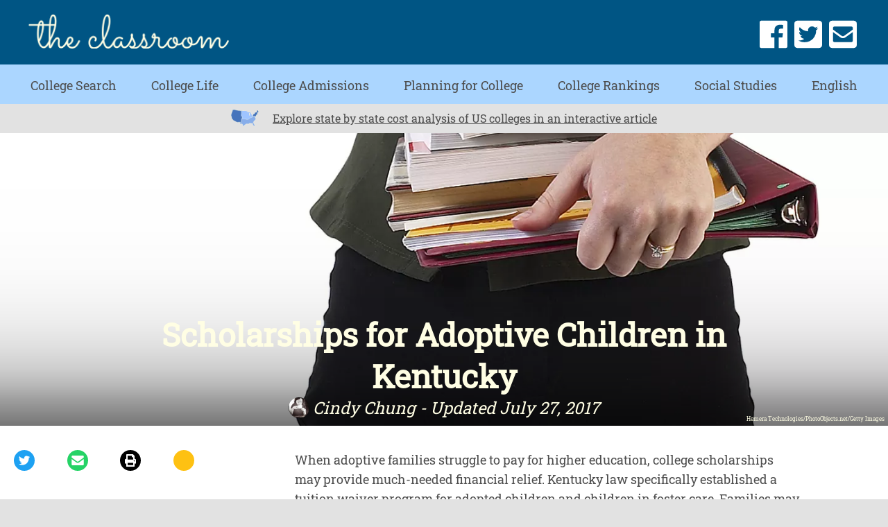

--- FILE ---
content_type: text/html; charset=utf-8
request_url: https://accounts.google.com/o/oauth2/postmessageRelay?parent=https%3A%2F%2Fwww.theclassroom.com&jsh=m%3B%2F_%2Fscs%2Fabc-static%2F_%2Fjs%2Fk%3Dgapi.lb.en.2kN9-TZiXrM.O%2Fd%3D1%2Frs%3DAHpOoo_B4hu0FeWRuWHfxnZ3V0WubwN7Qw%2Fm%3D__features__
body_size: 163
content:
<!DOCTYPE html><html><head><title></title><meta http-equiv="content-type" content="text/html; charset=utf-8"><meta http-equiv="X-UA-Compatible" content="IE=edge"><meta name="viewport" content="width=device-width, initial-scale=1, minimum-scale=1, maximum-scale=1, user-scalable=0"><script src='https://ssl.gstatic.com/accounts/o/2580342461-postmessagerelay.js' nonce="IKLbUk-qySXv-K4WNVru3A"></script></head><body><script type="text/javascript" src="https://apis.google.com/js/rpc:shindig_random.js?onload=init" nonce="IKLbUk-qySXv-K4WNVru3A"></script></body></html>

--- FILE ---
content_type: text/html; charset=utf-8
request_url: https://www.google.com/recaptcha/api2/aframe
body_size: 268
content:
<!DOCTYPE HTML><html><head><meta http-equiv="content-type" content="text/html; charset=UTF-8"></head><body><script nonce="rC8bGXu6IGfk3FM70YsfyQ">/** Anti-fraud and anti-abuse applications only. See google.com/recaptcha */ try{var clients={'sodar':'https://pagead2.googlesyndication.com/pagead/sodar?'};window.addEventListener("message",function(a){try{if(a.source===window.parent){var b=JSON.parse(a.data);var c=clients[b['id']];if(c){var d=document.createElement('img');d.src=c+b['params']+'&rc='+(localStorage.getItem("rc::a")?sessionStorage.getItem("rc::b"):"");window.document.body.appendChild(d);sessionStorage.setItem("rc::e",parseInt(sessionStorage.getItem("rc::e")||0)+1);localStorage.setItem("rc::h",'1769219333795');}}}catch(b){}});window.parent.postMessage("_grecaptcha_ready", "*");}catch(b){}</script></body></html>

--- FILE ---
content_type: text/javascript
request_url: https://dmqgokmn7yfbfap8p.ay.delivery/manager/DmQgokMN7yFBfAP8p
body_size: 41721
content:
window.ayManagerEnv = window.ayManagerEnv || {};
window.ayManagerEnv.cmd = window.ayManagerEnv.cmd || [];

if (!window.ayManagerEnv.initialized) {
    window.ayManagerEnv.entityId = "DmQgokMN7yFBfAP8p";
    window.ayManagerEnv.geoInfo = {"country":"US","isEUCountry":false,"isEEAOrUK":false,"city":"Columbus","continent":"NA","latitude":"39.96118","longitude":"-82.99879","postalCode":"43215","region":"Ohio","regionCode":"OH","timezone":"America/New_York"};
    window.ayManagerEnv.botInfo = {"score":99,"verified":false};
    window.ayManagerEnv.isSplitTest = false;
    window.ayManagerEnv.settings = {"placements":[{"_id":"QzdESEsE7RR2fhZPG","name":"adsense-link","placement":"[data-ad-unit-name=\"adsense-sidebar-link\"]","adUnits":[],"conditions":["2gkeTAq3Cg6ZmqMD8","n4GCMRZmZebZWHEQq"],"code":"adsense-sidebar-link","lazyLoad":false,"fetchTrigger":["_onReady"],"trigger":["_onReady"],"inject":true,"position":"afterbegin","slug":false,"style":"{}","lazyRender":false,"htmlUnits":["RwCgmMvpwPNTXqGWA"]},{"_id":"5Kdrmb4oh7gyHLnE9","name":"adsense-inline","placement":"[data-ad-unit-name=\"adsense-inline\"], [data-ad-unit-name=\"html-inline\"]","adUnits":[],"code":"adsense-inline","conditions":["2gkeTAq3Cg6ZmqMD8","n4GCMRZmZebZWHEQq"],"lazyLoad":false,"fetchTrigger":["_onReady"],"trigger":["_onReady"],"inject":true,"position":"afterbegin","slug":false,"style":"{}","lazyRender":false,"htmlUnits":["dDyhz43zBcoJK7gvW"]},{"_id":"Nd5qjaRSYmhsAcKxm","name":"adsense-main","placement":"[data-ad-unit-name=\"adsense-main\"], [data-ad-unit-name=\"html-main\"]","adUnits":[],"code":"adsense-main","conditions":["2gkeTAq3Cg6ZmqMD8","n4GCMRZmZebZWHEQq"],"lazyLoad":false,"fetchTrigger":["_onReady"],"trigger":["_onReady"],"inject":true,"position":"afterbegin","slug":false,"style":"{}","lazyRender":false,"htmlUnits":["sMWApzfWPqsuELttr"]},{"_id":"fa8bbc936bd54021c38166ab","name":"afs-head","placement":"head","adUnits":[],"position":"beforeend","style":"{}","conditions":["n4GCMRZmZebZWHEQq"],"lazyLoad":false,"fetchTrigger":["_onReady"],"trigger":["_onReady"],"code":"afs-head","inject":true,"slug":false,"lazyRender":false,"htmlUnits":["s4wbbdc6ZMjKN3CKd","EYNG6Xbttdy3rqMxX","vTsTYsoZDio5QLuFH"]},{"_id":"a43b0cfee3026e4ecab26f2d","name":"afs-body","placement":"body","adUnits":[],"position":"beforeend","trigger":["_onReady"],"fetchTrigger":["_onReady"],"style":"{}","conditions":["n4GCMRZmZebZWHEQq"],"code":"afs-body","inject":true,"slug":false,"lazyLoad":true,"lazyRender":false,"htmlUnits":["KLxhzSDhyqWYzCceS"]},{"_id":"470993fadd4cb4d846073125","name":"slot-4","placement":"div[data-ad-unit-name=\"slot\"][data-ad-unit-index=\"4\"]","adUnits":["fdb9678ffa5e70b23ea8a64c"],"inject":false,"conditions":["n4GCMRZmZebZWHEQq"],"fetchTrigger":["_onReady"],"trigger":["_onReady"],"code":"slot-4","position":"afterbegin","slug":false,"style":"{}","lazyLoad":true,"lazyRender":false,"htmlUnits":[]},{"name":"inline-3","adUnits":["c65b51dde4cf7a9740bd4ccb"],"_id":"460a73a0c0fa1d96bf56baee","placement":"div[data-ad-unit-name=\"inline\"][data-ad-unit-index=\"3\"]","inject":false,"trigger":["_onReady"],"lazyLoad":true,"conditions":["n4GCMRZmZebZWHEQq"],"fetchTrigger":["_onReady"],"code":"inline-3","position":"afterbegin","slug":false,"style":"{}","lazyRender":false,"htmlUnits":[]},{"name":"end-1","adUnits":["4c6f28f3425be20c6fb69154","baf821695993e20ee7125d8d"],"_id":"831ce40d83d2237b6d467a8e","placement":"div[data-ad-unit-name=\"end\"]","trigger":["_onReady"],"lazyLoad":true,"conditions":["n4GCMRZmZebZWHEQq"],"fetchTrigger":["_onReady"],"code":"end-1","inject":true,"position":"afterbegin","slug":false,"style":"{}","lazyRender":false,"htmlUnits":[]},{"_id":"5b2b42ec3c654e6cfa4439eb","name":"header","adUnits":[],"placement":"head","position":"beforeend","trigger":["_onScriptLoad","_onReady"],"lazyLoad":false,"conditions":["n4GCMRZmZebZWHEQq"],"fetchTrigger":["_onScriptLoad","_onReady"],"code":"header","inject":true,"slug":false,"style":"{}","lazyRender":false,"htmlUnits":["TvJy9637WKHcLwtpN","e5a8dcc5688582f2c2c9bbfb","9a750c8b4b33a2e8a1274a0d","c1f9494c2f4c679878b93070","c28fe660aeaa0dbde0d8a3c8","46fe3eaffdf3d7716353405b","8fa615729f5095c98260a49f","Gsfy4zfrmKvQ794w2"]},{"name":"slot-1","adUnits":["2bba0c93dc6e8aa25242a0cd"],"_id":"1ba7c22fbbd00f69564fe980","placement":"div[data-ad-unit-name=\"slot\"][data-ad-unit-index=\"1\"]","inject":false,"trigger":["_onReady"],"lazyLoad":true,"conditions":["n4GCMRZmZebZWHEQq"],"fetchTrigger":["_onReady"],"code":"slot-1","position":"afterbegin","slug":false,"style":"{}","lazyRender":false,"htmlUnits":[]},{"name":"slot-2","adUnits":["c341e7b1ae32bfe5fb3f39fc"],"_id":"cfcb4fede2ce426279c08371","placement":"div[data-ad-unit-name=\"slot\"][data-ad-unit-index=\"2\"]","inject":false,"trigger":["_onReady"],"lazyLoad":true,"conditions":["n4GCMRZmZebZWHEQq"],"fetchTrigger":["_onReady"],"code":"slot-2","position":"afterbegin","slug":false,"style":"{}","lazyRender":false,"htmlUnits":[]},{"name":"slot-3","adUnits":["95f17fd7f4ee072babb8aca7"],"_id":"7a876e4f172633dc96d57bb0","placement":"div[data-ad-unit-name=\"slot\"][data-ad-unit-index=\"3\"]","inject":false,"trigger":["_onReady"],"lazyLoad":true,"conditions":["n4GCMRZmZebZWHEQq"],"fetchTrigger":["_onReady"],"code":"slot-3","position":"afterbegin","slug":false,"style":"{}","lazyRender":false,"htmlUnits":[]},{"name":"adhesion-1","adUnits":["2a747cc7dc3a66226cc2cd54","4dfd5cf728886904cfd23990"],"_id":"11376a3cbe127052d54147f4","placement":"div[data-ad-unit-name=\"adhesion\"]","trigger":["_onReady"],"lazyLoad":true,"conditions":["n4GCMRZmZebZWHEQq"],"fetchTrigger":["_onReady"],"code":"adhesion-1","inject":true,"position":"afterbegin","slug":false,"style":"{}","lazyRender":false,"htmlUnits":[]},{"name":"horizontal-1","adUnits":["1233805d8cb35e115c96d384","9dca06816f8e739d7b0d1e69"],"_id":"481729946e536e8ff98a1e17","placement":"div[data-ad-unit-name=\"horizontal\"]","trigger":["_onReady"],"lazyLoad":true,"conditions":["n4GCMRZmZebZWHEQq"],"fetchTrigger":["_onReady"],"code":"horizontal-1","inject":true,"position":"afterbegin","slug":false,"style":"{}","lazyRender":false,"htmlUnits":[]},{"name":"rightrail-1","adUnits":["aa04ca5926c14901d47c2d40"],"_id":"4d80b9b55a68e173e0a3129b","placement":"div[data-ad-unit-name=\"rightrail\"][data-ad-unit-index=\"1\"]","trigger":["_onReady"],"lazyLoad":true,"conditions":["n4GCMRZmZebZWHEQq"],"fetchTrigger":["_onReady"],"code":"rightrail-1","inject":true,"position":"afterbegin","slug":false,"style":"{}","lazyRender":false,"htmlUnits":[]},{"name":"rightrail-2","adUnits":["6fbaa79f1a8948f86ec2d9d1"],"_id":"60cfd188496b6157d88992dc","placement":"div[data-ad-unit-name=\"rightrail\"][data-ad-unit-index=\"2\"]","trigger":["_onReady"],"lazyLoad":true,"conditions":["n4GCMRZmZebZWHEQq"],"fetchTrigger":["_onReady"],"code":"rightrail-2","inject":true,"position":"afterbegin","slug":false,"style":"{}","lazyRender":false,"htmlUnits":[]},{"name":"inline-1","adUnits":["40cfa422922b8aab9701c022"],"_id":"3ac84c9a71fecdfa6422755c","placement":"div[data-ad-unit-name=\"inline\"][data-ad-unit-index=\"1\"]","inject":false,"trigger":["_onReady"],"lazyLoad":true,"conditions":["n4GCMRZmZebZWHEQq"],"fetchTrigger":["_onReady"],"code":"inline-1","position":"afterbegin","slug":false,"style":"{}","lazyRender":false,"htmlUnits":[]},{"name":"inline-2","adUnits":["7d7c68ff40c8eca03a8d5378"],"_id":"6abf881f51228cd56088ede3","placement":"div[data-ad-unit-name=\"inline\"][data-ad-unit-index=\"2\"]","inject":false,"trigger":["_onReady"],"lazyLoad":true,"conditions":["n4GCMRZmZebZWHEQq"],"fetchTrigger":["_onReady"],"code":"inline-2","position":"afterbegin","slug":false,"style":"{}","lazyRender":false,"htmlUnits":[]}],"adUnits":[{"_id":"fdb9678ffa5e70b23ea8a64c","path":"{{ 2910a0f828ca233bad4d543e }}.mw/slot1-4","name":"slot-4","sizes":["300x250","300x50","250x250","300x100"],"refresh":{"refreshBasic":27},"conditions":[],"mediaTypes":["banner"]},{"_id":"9dca06816f8e739d7b0d1e69","name":"horizontal-1_small","path":"{{2910a0f828ca233bad4d543e}}/horizontal1-1","mediaTypes":["banner"],"sizes":["728x90"],"conditions":["376025093d31201f44f9ca1f"],"refresh":{"refreshBasic":30}},{"_id":"c65b51dde4cf7a9740bd4ccb","path":"{{ 2910a0f828ca233bad4d543e }}/inline1-1","name":"inline-3","conditions":[],"sizes":["728x90","320x50","300x50","468x60","300x250","250x250","300x100"],"refresh":{"refreshBasic":30},"mediaTypes":["banner"]},{"_id":"4dfd5cf728886904cfd23990","name":"adhesion-1_desktop","path":"{{2910a0f828ca233bad4d543e}}/adhesion1-1","mediaTypes":["banner"],"sizes":["728x90","320x50","300x50","468x60","970x90","1000x90","980x90"],"conditions":["0225be07135542f29c2b79dc","5a5fc83f9b8525db42a71942"],"refresh":{"refreshBasic":30}},{"_id":"baf821695993e20ee7125d8d","name":"end-1_small","path":"{{2910a0f828ca233bad4d543e}}/end1-1","mediaTypes":["banner"],"sizes":["300x250","300x50","250x250","300x100"],"conditions":["28f0e17aa5dd4371e3cc9969"],"refresh":{"refreshBasic":30}},{"_id":"4c6f28f3425be20c6fb69154","name":"end-1","path":"{{2910a0f828ca233bad4d543e}}/end1-1","mediaTypes":["banner"],"sizes":["300x250","300x50","250x250","300x100","728x90","320x50","468x60"],"conditions":["34ac83cb34899aeed1f74ee5"],"refresh":{"refreshBasic":30}},{"_id":"2bba0c93dc6e8aa25242a0cd","name":"slot-1","path":"{{2910a0f828ca233bad4d543e}}.mw/slot1-1","mediaTypes":["banner"],"sizes":["300x250","300x50","250x250","300x100"],"conditions":[],"refresh":{"refreshBasic":30}},{"_id":"c341e7b1ae32bfe5fb3f39fc","name":"slot-2","path":"{{2910a0f828ca233bad4d543e}}.mw/slot1-2","mediaTypes":["banner"],"sizes":["300x250","300x50","250x250","300x100"],"conditions":[],"refresh":{"refreshBasic":30}},{"_id":"95f17fd7f4ee072babb8aca7","name":"slot-3","path":"{{2910a0f828ca233bad4d543e}}.mw/slot1-3","mediaTypes":["banner"],"sizes":["300x250","300x50","250x250","300x100"],"conditions":[],"refresh":{"refreshBasic":30}},{"_id":"2a747cc7dc3a66226cc2cd54","name":"adhesion-1_mobile","path":"{{2910a0f828ca233bad4d543e}}.mw/adhesion1-1","mediaTypes":["banner"],"sizes":["320x50","300x50","320x100","300x100"],"conditions":["570ed28d407ee5520c6f5ad4"],"refresh":{"refreshBasic":30}},{"_id":"1233805d8cb35e115c96d384","name":"horizontal-1_large","path":"{{2910a0f828ca233bad4d543e}}/horizontal1-1","mediaTypes":["banner"],"sizes":["970x250","728x90","970x90"],"conditions":["5a1305dcf82e92569c8e1e26"],"refresh":{"refreshBasic":30}},{"_id":"aa04ca5926c14901d47c2d40","name":"rightrail-1","path":"{{2910a0f828ca233bad4d543e}}/rightrail1-1","mediaTypes":["banner"],"sizes":["300x250","300x50","250x250","300x100","300x600","160x600","120x600"],"conditions":[],"refresh":{"refreshBasic":30}},{"_id":"6fbaa79f1a8948f86ec2d9d1","name":"rightrail-2","path":"{{2910a0f828ca233bad4d543e}}/rightrail1-2","mediaTypes":["banner"],"sizes":["300x250","300x50","250x250","300x100","300x600","160x600","120x600"],"conditions":[],"refresh":{"refreshBasic":30}},{"_id":"40cfa422922b8aab9701c022","name":"inline-1","path":"{{2910a0f828ca233bad4d543e}}/inline1-1","mediaTypes":["banner"],"sizes":["728x90","320x50","300x50","468x60","300x250","250x250","300x100"],"conditions":[],"refresh":{"refreshBasic":30}},{"_id":"7d7c68ff40c8eca03a8d5378","name":"inline-2","path":"{{2910a0f828ca233bad4d543e}}/inline1-2","mediaTypes":["banner"],"sizes":["728x90","320x50","300x50","468x60","300x250","250x250","300x100"],"conditions":[],"refresh":{"refreshBasic":30}}],"htmlUnits":[{"_id":"Gsfy4zfrmKvQ794w2","name":"PubmaticIDHub","conditions":[],"htmlCode":"<script>\n\n  (function() {\n    var purl = window.location.href;\n    var url = '//ads.pubmatic.com/AdServer/js/pwt/166922/{{ wujBZvabGHoTCRsM2 }}';\n    var profileVersionId = '';\n    if(purl.indexOf('pwtv=')>0){\n      var regexp = /pwtv=(.*?)(&|$)/g;\n      var matches = regexp.exec(purl);\n      if(matches.length >= 2 && matches[1].length > 0){\n        profileVersionId = '/'+matches[1];\n      }\n    }\n    var wtads = document.createElement('script');\n    wtads.async = true;\n    wtads.type = 'text/javascript';\n    wtads.src = url+profileVersionId+'/pwt.js';\n    var node = document.getElementsByTagName('script')[0];\n    node.parentNode.insertBefore(wtads, node);\n  })();\n\n</script>"},{"_id":"RwCgmMvpwPNTXqGWA","name":"adsense-link","conditions":[],"htmlCode":"{{ 7EoMxW3Po5Sbghvvj }}"},{"_id":"TvJy9637WKHcLwtpN","name":"Tracker","conditions":[],"htmlCode":"<script>\r\n    window.assertive = {\r\n        entityId: \"okQJP67stBAzutPWd\",\r\n        analytics: {\r\n            \"custom\": {\r\n                \"layout\": null,\r\n                \"userState\": null,\r\n                \"custom_1\": null,\r\n                \"custom_2\": null,\r\n                \"custom_3\": null,\r\n                \"custom_4\": null,\r\n                \"custom_5\": null,\r\n                \"custom_6\": null,\r\n                \"custom_7\": null,\r\n                \"custom_8\": null,\r\n                \"custom_9\": null\r\n            },\r\n            \"integrations\": {\r\n                \"webAnalytics\": true\r\n            },\r\n            \"logUnfilled\": true,\r\n            \"useHistoryChangeTrigger\": true\r\n        },\r\n        hash: {\r\n            generator: \"server\",\r\n            key: function() {\r\n                return 'test';\r\n            },\r\n            values: 10,\r\n        },\r\n        floor: {\r\n            enabled: false,\r\n            addToHashKey: false,\r\n            currency: \"USD\",\r\n            prebid: true,\r\n            priceBuckets:  [\r\n            { min: 0, max: 2.00, increment: 0.02}, //30\r\n            { min: 2.00, max: 4.40, increment: 0.03}, //90\r\n            ],\r\n            exploreRate: 'auto',\r\n        }\r\n    };\r\n</script>\r\n<script src=\"https://okqjp67stbazutpwd.ay.delivery/client-v2.js\" async></script>"},{"_id":"sMWApzfWPqsuELttr","name":"adsense-main","conditions":[],"htmlCode":"{{ gkNvhsQaCaztcS6Ko }}"},{"_id":"dDyhz43zBcoJK7gvW","name":"adsense-inline","conditions":[],"htmlCode":"{{ r3GscSR8qkjuz4HFw }}"},{"_id":"KLxhzSDhyqWYzCceS","name":"JWP Video Player","conditions":[],"htmlCode":"<script async src=\"https://cd.connatix.com/connatix.player.js?cid={{ yCPznK3NL5QTKYoSp }}&pid={{ oxdiT77W7pCXyb8Hc }}\" type=\"text/javascript\"></script>\r\n<script id=\"{{ CQN6ZNFvhXzwSQwz6 }}\">\r\nwindow.cnx = window.cnx || { cmd: [] };\r\n(new Image()).src = 'https://capi.connatix.com/tr/si?token={{ oxdiT77W7pCXyb8Hc }}&cid={{ yCPznK3NL5QTKYoSp }}';\r\n\r\nfunction insertAfter(newNode, referenceNode) {\r\n    referenceNode.parentNode.insertBefore(newNode, referenceNode.nextSibling);\r\n}\r\n\r\n// Execute immediately like Primis\r\n(function() {\r\n    const target = document.querySelector('div[data-ad-unit-name=\"slot\"][data-ad-unit-index=\"1\"]') ||\r\n                  document.querySelector('div[data-ad-unit-name=\"slot\"][data-ad-unit-index=\"2\"]') ||\r\n                  document.querySelector('div[data-ad-unit-name=\"slot\"][data-ad-unit-index=\"3\"]');\r\n    \r\n    if (target) {\r\n        const container = document.createElement('div');\r\n        container.id = \"{{ CQN6ZNFvhXzwSQwz6 }}\";\r\n        insertAfter(container, target);\r\n        \r\n        // Use cnx.cmd.push for rendering only\r\n        window.cnx.cmd.push(function() {\r\n            cnx({\r\n                playerId: \"{{ oxdiT77W7pCXyb8Hc }}\"\r\n            })\r\n            .render(\"{{ CQN6ZNFvhXzwSQwz6 }}\");\r\n        });\r\n    }\r\n})();\r\n</script>"},{"_id":"vTsTYsoZDio5QLuFH","name":"adSense4080","conditions":["XmGPA6qAyTe9a55e8"],"htmlCode":"<script async src=\"https://pagead2.googlesyndication.com/pagead/js/adsbygoogle.js?client=ca-pub-3235755782694080\"\n     crossorigin=\"anonymous\"></script>"},{"_id":"EYNG6Xbttdy3rqMxX","name":"NEW-1","conditions":[],"htmlCode":"<style>\n.google-auto-placed.ap_container {\n  max-width: 100%;\n  min-width: 300px;\n  width: 100%;\n  height: 100%;\n  min-height: 300px;\n  max-height: 100%;\n}\n</style>"},{"_id":"s4wbbdc6ZMjKN3CKd","name":"adSense0127","conditions":["GhcsG9mETxgvEkCwP"],"htmlCode":"<script async src=\"https://pagead2.googlesyndication.com/pagead/js/adsbygoogle.js?client=ca-pub-2603947642260127\" crossorigin=\"anonymous\" > </script>"},{"_id":"8fa615729f5095c98260a49f","name":"dynamicSizes","conditions":[],"htmlCode":"<script>\n(function() {\n    var config = {\n        // Allow larger size to render in the smaller defined size\n        spaceRequirmentOverride: {\n            // 930: 910,\n        },\n        includeAdUnits: [\n            'slot-1',\n            'inline-1'\n        ],\n        excludeAdUnits: []\n    }\n\n    var adUnitSizes = {};\n    function filterSizes(sizes, element) {\n        var placementCode = element.id.replace(/_[^_]+$/, '');\n        var adUnitCode = element.id.replace(/__ayManagerEnv__.+$/, '');\n        if (config.excludeAdUnits.includes(adUnitCode) || (config.includeAdUnits.length && !config.includeAdUnits.includes(adUnitCode))) {\n            return sizes;\n        }\n        if (adUnitSizes[placementCode]) {\n            return adUnitSizes[placementCode];\n        }\n        var target = element;\n        if (element.parentElement.dataset.manualPlacementGroup) {\n            target = element.parentElement;\n        }\n        var largestWidth = sizes.reduce(function(largest, size) {\n            return Math.max(largest, size[0]);\n        }, 0);\n        target.style.width = largestWidth + 'px';\n        var maxWidth = target.offsetWidth;\n        target.style.width = '';\n        maxWidth = maxWidth || window.innerWidth;\n        sizes = sizes.filter(function(size) {\n            var width = size[0];\n            if (config.spaceRequirmentOverride[width]) {\n                width = config.spaceRequirmentOverride[width];\n            }\n            return width <= maxWidth;\n        });\n        if (ayManagerEnv.debug.flags.length && !sizes.length) {\n            console.error('Failed to fit any size for', element.id + '!', 'Width:', maxWidth);\n        }\n        adUnitSizes[placementCode] = sizes;\n      \treturn sizes;\n    }\n\n    ayManagerEnv.onEvent('beforeDefineSlot', function(adUnitInstanceCode, slotArgs) {\n        var element = document.getElementById(adUnitInstanceCode);\n        if (element) {\n            slotArgs.size = filterSizes(slotArgs.size, element);\n        }\n    });\n    ayManagerEnv.onEvent('prebidBeforeFetchBids', function(bidConfig) {\n        bidConfig.adUnits.forEach(function(adUnit) {\n            var element = document.getElementById(adUnit.code) || document.getElementById(adUnit.code.replace(/_[^_]+$/, ''));\n            if (element) {\n                adUnit.mediaTypes.banner.sizes = filterSizes(adUnit.mediaTypes.banner.sizes, element);\n            }\n        });\n    });\n    ayManagerEnv.onEvent('apsBeforeFetchBids', function(bidConfig) {\n        bidConfig.slots.forEach(function(slot) {\n            var element = document.getElementById(slot.slotID) || document.getElementById(slot.slotID.replace(/_[^_]+$/, ''));\n            if (element) {\n                slot.sizes = filterSizes(slot.sizes, element);\n            }\n        });\n    });\n})();\n</script>"},{"_id":"46fe3eaffdf3d7716353405b","name":"adUnitPathLogic","conditions":[],"htmlCode":"<script>\n(function() {\n    var updatedInstances = [];\n    var refreshed = [];\n    var indexMap = {};\n    ayManagerEnv.onEvent('beforeDefineSlot', function(adUnitInstanceCode, slotArgs) {\n        if (updatedInstances.includes(adUnitInstanceCode)) {\n            return;\n        }\n        var adUnitCode = adUnitInstanceCode.replace(/__ayManagerEnv__.+$/, '');\n        var slotEl = document.getElementById(slotArgs.div);\n        if (slotEl) {\n            var index = slotEl.parentElement.dataset.adUnitIndex;\n            \n            let parentEl = slotEl.parentElement;\n            while (parentEl && !parentEl.dataset.url) {\n                parentEl = parentEl.parentElement;\n            }\n            var page = (parentEl && parentEl.dataset.pageindex) || 1;\n            if (!index) {\n                var mapIndex = adUnitCode + page;\n                indexMap[mapIndex] = (indexMap[mapIndex] || 0) + 1;\n                index = indexMap[mapIndex];\n            }\n            var refresh = refreshed.includes(adUnitInstanceCode) ? 'r' : '';\n            slotArgs.adUnitPath = slotArgs.adUnitPath.replace(/[0-9]+-[0-9]+$/, '') + page + '-' + index + refresh;\n            updatedInstances.push(adUnitInstanceCode);\n        }\n    });\n\n    ayManagerEnv.onEvent('beforeRefresh', function(adUnitInstanceCodes, adUnits) {\n        if (!adUnits) {\n            return;\n        }\n        var toReset = [];\n        var i = adUnits.length\n        while (i--) {\n            var adUnitInstanceCode = adUnits[i].code;\n            var slot = googletag.pubads().getSlots().find(function(slot) {\n                return slot.getSlotElementId() === adUnitInstanceCode;\n            });\n\n            if (slot && !slot.getAdUnitPath().endsWith('r')) {\n                toReset.push(adUnitInstanceCode);\n                refreshed.push(adUnitInstanceCode);\n                updatedInstances.splice(updatedInstances.indexOf(adUnitInstanceCode), 1);\n                adUnits.splice(i, 1);\n            }\n        }\n        if (toReset.length) {\n            ayManagerEnv.reset(toReset, { useInstanceCodes: true }).then(function() {\n                ayManagerEnv.trigger(toReset, { useInstanceCodes: true });\n            });\n        }\n    });\n})();\n</script>"},{"_id":"c28fe660aeaa0dbde0d8a3c8","name":"contentObserver","conditions":[],"htmlCode":"<script>\n(function() {\n    var page = 1;\n    var pageObserver = new MutationObserver(function(mutationList, observer) {\n        mutationList.forEach(function(mutation) {\n            if (mutation.addedNodes.length) {\n                var addedNode = mutation.addedNodes[0];\n                if (addedNode.className && addedNode.className.includes('partial-container')) {\n                    addedNode.dataset.pageindex = ++page;\n                    ayManagerEnv.changePage();\n                }\n            }\n        });\n    });\n    var pageContainer = document.querySelector('.article-page-container');\n    pageContainer && pageObserver.observe(pageContainer, { childList: true});\n})();\n</script>"},{"_id":"c1f9494c2f4c679878b93070","name":"autoPlacement","conditions":[],"htmlCode":"<script type=\"text/javascript\">\n    (function () {\n        var contentSelector = '.freestyle-content';\n        var paragraphSelector = 'div:not(.article-image-attribution) > p';\n        var skipLastParagraph = '{{ _domain }}' === 'sciencing.com';\n\n        /* if ('{{ _domain }}' === 'budgeting.thenest.com') {\n            contentSelector = '.article-content-center';\n            paragraphSelector = 'div:not(.article-summary) > p';\n        } */\n    \n        var adHeight = 250;\n        var inContentAdCode = 'slot-1';\n        if (window.innerWidth > 592) {\n            inContentAdCode = 'inline-1';\n            adHeight = 90;\n            if (['legalbeagle.com'].includes('{{ _domain }}')) {\n              return;\n            }\n        }\n    \n        var deviceAdjustment = 1;\n        if (window.innerHeight >= 1024) {\n            deviceAdjustment = 2;\n        }\n    \n        run();\n        ayManagerEnv.onEvent('afterPageChange', function() {\n            run();\n        });\n\n        ayManagerEnv.onEvent(\"beforeRefresh\", function(adUnitInstanceCodes) {\n            adUnitInstanceCodes.forEach(function(adUnitInstanceCode) {\n                if (adUnitInstanceCode.toLowerCase().includes(inContentAdCode)) {\n                    var el = document.getElementById(adUnitInstanceCode);\n                    var currentMinHeight = 0;\n                    if (el.style.minHeight) {\n                        currentMinHeight = parseInt(el.style.minHeight.replace(\"px\", \"\"));\n                    }\n                    el.style.minHeight = Math.max(currentMinHeight, el.offsetHeight) + \"px\";\n                }\n            });\n        });\n    \n        function run() {\n            document.querySelectorAll(contentSelector).forEach(function(contentElement) {\n                if (contentElement.dataset.ayInjected) {\n                    return;\n                }\n                contentElement.dataset.ayInjected = true;\n    \n                const viewportHeight = window.innerHeight;\n                const distance = Math.floor((viewportHeight - adHeight) / deviceAdjustment);\n                \n                const contentTop = getRect(contentElement).top;\n                let nextMinTop = contentTop + distance;\n    \n                function getRect(element) {\n                    return element.getBoundingClientRect();\n                }\n    \n                const paragraphElements = Array.from(contentElement.querySelectorAll(paragraphSelector));\n                let isFirstParagraph = true;\n    \n                if (skipLastParagraph) {\n                    paragraphElements.pop();\n                }\n                for (const paragraph of paragraphElements) {\n                    const rect = getRect(paragraph);\n                    const top = rect.top;\n                    const height = rect.height;\n                    const bottomTop = top + height;\n    \n                    if (bottomTop >= nextMinTop || isFirstParagraph) {\n                        isFirstParagraph = false;\n                        nextMinTop = bottomTop + adHeight + distance;\n                        inject(paragraph, inContentAdCode);\n                    }\n                }\n            });\n        }\n    \n        function inject(target, code, before = false) {\n            var script = document.createElement('script');\n            script.type = 'text/javascript';\n            script.appendChild(document.createTextNode(`window.ayManagerEnv.cmd.push(function() { ayManagerEnv.display(\"${code}\"); });`));\n    \n            var wrapper = document.createElement('div');\n            wrapper.setAttribute('data-ay-manager-id', code);\n            wrapper.appendChild(script);\n            wrapper.style = 'margin: 2rem auto; display: flex; justify-content: center; max-width: 100%; overflow: hidden;';\n\n            target.insertAdjacentElement(before ? 'beforebegin' : 'afterend', wrapper);\n        }\n    })();\n</script>"},{"_id":"9a750c8b4b33a2e8a1274a0d","name":"horizontalStickyLogic","conditions":[],"htmlCode":"<script>\ngoogletag.cmd.push(function() {\n    var slotRenderEndedListener = function(event, remove = false) {\n        if (event.isEmpty) {\n            return;\n        }\n        var slotId = event.slot.getSlotElementId();\n        if (slotId.startsWith('horizontal')) {\n            const slotEl = document.getElementById(slotId);\n            if (slotEl) {\n                let parentEl = slotEl.parentElement;\n                while (parentEl && !parentEl.className.includes('sticky-leaderboard-container')) {\n                    parentEl = parentEl.parentElement;\n                }\n                if (remove) {\n                    googletag.pubads().removeEventListener(\"impressionViewable\", impressionViewableListener);\n                    setTimeout(function() {\n                        parentEl.style.top = '-' + parentEl.offsetHeight + 'px';\n                        setTimeout(function() {\n                        \t\tparentEl.classList.remove('sticky-ad');\n                        }, 1200);\n                    }, 1000);\n                } else {\n                    parentEl.classList.add('sticky-ad');\n                    googletag.pubads().removeEventListener(\"slotRenderEnded\", slotRenderEndedListener);\n                }\n            }\n        }\n    };\n    var impressionViewableListener = function(event) {\n        slotRenderEndedListener(event, true);\n    };\n\n    googletag.pubads().addEventListener(\"slotRenderEnded\", slotRenderEndedListener);\n    googletag.pubads().addEventListener(\"impressionViewable\", impressionViewableListener);\n});\n</script>\n<style>\n  .sticky-leaderboard-container.sticky-ad {\n    z-index: 4500;\n    top: 60px;\n    position: sticky;\n  }\n  .sticky-leaderboard-container {\n    transition: 1s linear;\n    flex-direction: row;\n    background-color: #f5f5f5;\n    margin: 0;\n    max-width: unset;\n  }\n</style>"},{"_id":"e5a8dcc5688582f2c2c9bbfb","name":"additonalSettings","conditions":[],"htmlCode":"<script type=\"text/javascript\">\n(function() {\n    screen.orientation.addEventListener('change', function() {\n        ayManagerEnv.changePage();\n    });\n\n    function createKeyVal(key, value) {\n        return { key, val: function(bidResponse) { return bidResponse[value]; } };\n    }\n    pbjs.bidderSettings = pbjs.bidderSettings || {};\n    pbjs.bidderSettings.standard = {\n        storageAllowed: true,\n        adserverTargeting: [\n            createKeyVal('hb_bidder', 'bidderCode'),\n            createKeyVal('hb_adid', 'adId'),\n            createKeyVal('hb_pb', 'pbHg'),\n            createKeyVal('hb_size', 'size'),\n            createKeyVal('hb_source', 'source'),\n            createKeyVal('hb_format', 'mediaType')\n        ]\n    };\n    pbjs.bidderSettings.kargo = pbjs.bidderSettings.kargo || {};\n    pbjs.bidderSettings.kargo.adserverTargeting = [\n        createKeyVal('hb_deal_kargo', 'dealId')\n    ];\n})();\n</script>"}],"bidderSettings":{"bidders":[{"conditions":[],"paramsOverrides":[],"cpmAdjustments":1,"storageAllowed":["cookie","html5"],"bidSource":"server","_id":"rHe5S4C7PK7YHXmH6","bidder":"rubicon","name":"rubicon s2s","gvlid":52,"params":"{\n  accountId: [[ accountId ]],\n  siteId: [[ siteId ]],\n  zoneId: [[ zoneId ]],\n}"},{"conditions":[],"paramsOverrides":[],"cpmAdjustments":1,"storageAllowed":["cookie","html5"],"bidSource":"server","_id":"bv5GwemxK4NdzLKWH","bidder":"ix","name":"ix s2s","gvlid":10,"params":"{\n  siteId: \"[[ siteId ]]\",\n}"},{"conditions":[],"paramsOverrides":[],"cpmAdjustments":1,"storageAllowed":["cookie","html5"],"bidSource":"server","_id":"kovqd4rqS9NhTr24a","bidder":"appnexus","name":"appnexus s2s","gvlid":32,"params":"{\n  placementId: [[ placementId ]],\n}"},{"conditions":[],"paramsOverrides":[],"cpmAdjustments":1,"storageAllowed":["cookie","html5"],"bidSource":"client","_id":"iXr65t9aysyaimtnb","bidder":"ix","name":"ix","params":"{\n  siteId: \"[[ siteId ]]\",\n}"},{"conditions":[],"paramsOverrides":[],"cpmAdjustments":1,"storageAllowed":["cookie","html5"],"_id":"QRC3okLTLX2GDxRAG","bidder":"appnexus","name":"appnexus","gvlid":0,"bidSource":"client","params":"{\n  placementId: [[ placementId ]],\n}"},{"conditions":[],"paramsOverrides":[],"cpmAdjustments":1,"storageAllowed":["cookie","html5"],"_id":"t9W55YBf9hZWyHJY7","bidder":"nativo","name":"nativo s2s","gvlid":263,"bidSource":"server","params":"{\n  placementId: [[ placementId ]],\n}"},{"conditions":[],"paramsOverrides":[],"cpmAdjustments":1,"storageAllowed":["cookie","html5"],"_id":"R98hrtaKL8ouzjW4f","bidder":"openx","name":"openx s2s","gvlid":69,"bidSource":"server","params":"{\n  delDomain: \"[[ delDomain ]]\",\n  unit: \"[[ unit ]]\",\n}"},{"conditions":["BJDWQLZovxkXyhQGp"],"paramsOverrides":[],"cpmAdjustments":1,"storageAllowed":["cookie","html5"],"_id":"N8ALsGemRJbyFoG8v","bidder":"ogury","name":"ogury s2s","gvlid":31,"bidSource":"server","params":"{\n  assetKey: \"[[ assetKey ]]\",\n  adUnitId: \"[[ adUnitId ]]\",\n}"},{"conditions":[],"paramsOverrides":[],"cpmAdjustments":1,"storageAllowed":["cookie","html5"],"_id":"z4Dotrxtam86vu4Ap","bidder":"gumgum","name":"gumgum s2s","gvlid":61,"bidSource":"server","params":"{\n  zone: \"[[ zone ]]\",\n}"},{"conditions":[],"paramsOverrides":[],"cpmAdjustments":1,"storageAllowed":["cookie","html5"],"_id":"NrR9YmQGMdsZhaLKf","bidder":"pubmatic","name":"pubmatic s2s","gvlid":76,"bidSource":"server","params":"{\n  publisherId: \"[[ publisherId ]]\",\n  adSlot: \"[[ adSlot ]]\",\n}"},{"conditions":[],"paramsOverrides":[],"cpmAdjustments":1,"storageAllowed":["cookie","html5"],"_id":"MtXfnNtgsQG2NLQZa","bidder":"openx","name":"openx","gvlid":0,"bidSource":"client","params":"{\n  delDomain: \"[[ delDomain ]]\",\n  unit: \"[[ unit ]]\",\n}"},{"conditions":[],"paramsOverrides":[],"cpmAdjustments":1,"storageAllowed":["cookie","html5"],"_id":"sqSp3EfPbEowwic42","bidder":"rise","name":"rise","gvlid":0,"bidSource":"client","params":"{\n  org: \"[[ org ]]\",\n}"},{"conditions":[],"paramsOverrides":[],"cpmAdjustments":1,"storageAllowed":["cookie","html5"],"_id":"AdiZjBgcyJnjqtnPK","bidder":"nativo","name":"nativo","gvlid":0,"bidSource":"client","params":"{\n  pkey: \"[[ pkey ]]\",\n}"},{"conditions":[],"paramsOverrides":[],"cpmAdjustments":1,"storageAllowed":["cookie","html5"],"_id":"bWnedqLQerYeNopYB","bidder":"sharethrough","name":"sharethrough s2s","gvlid":80,"bidSource":"server","params":"{\n  pkey: \"[[ pkey ]]\",\n}"},{"conditions":[],"paramsOverrides":[],"cpmAdjustments":1,"storageAllowed":["cookie","html5"],"_id":"nmhh6oBMu652KLSGD","bidder":"sharethrough","name":"sharethrough","gvlid":0,"bidSource":"client","params":"{\n  pkey: \"[[ pkey ]]\",\n}"},{"_id":"DZYnkMb2oA4oop2uf","bidder":"gumgum","name":"gumgum","conditions":[],"paramsOverrides":[],"cpmAdjustments":1,"storageAllowed":["cookie","html5"],"gvlid":0,"bidSource":"client","params":"{\n  zone: \"[[ zone ]]\",\n  slot: [[ slot ]],\n}"},{"_id":"8500d5cca3352ec665fb3665","bidder":"ogury","name":"ogury","conditions":["BJDWQLZovxkXyhQGp"],"paramsOverrides":[],"params":"{\n  assetKey: \"[[ assetKey ]]\",\n  adUnitId: \"[[ adUnitId ]]\",\n  skipSizeCheck: true\n}","cpmAdjustments":1,"storageAllowed":["cookie","html5"],"gvlid":0,"bidSource":"client"},{"_id":"7e0b1de6ee346934dd07aa2c","bidder":"rubicon","name":"rubicon","conditions":[],"paramsOverrides":[],"cpmAdjustments":1,"storageAllowed":["cookie","html5"],"gvlid":0,"bidSource":"client","params":"{\n  siteId: [[ siteId ]],\n  zoneId: [[ zoneId ]],\n  accountId: [[ accountId ]],\n}"},{"_id":"51c763515e8e81459b7015d0","bidder":"amx","name":"amx","conditions":[],"paramsOverrides":[],"cpmAdjustments":1,"storageAllowed":["cookie","html5"],"gvlid":0,"bidSource":"client","params":"{\n  tagId: \"[[ tagId ]]\",\n}"},{"_id":"b32e16330637d1c7df3892ad","bidder":"pubmatic","name":"pubmatic","conditions":[],"paramsOverrides":[],"cpmAdjustments":1,"storageAllowed":["cookie","html5"],"gvlid":0,"bidSource":"client","params":"{\n  publisherId: \"[[ publisherId ]]\",\n  adSlot: \"[[ adSlot ]]\",\n}"}],"paramsDefaults":{"rHe5S4C7PK7YHXmH6":{"fdb9678ffa5e70b23ea8a64c":{"accountId":"","siteId":"","zoneId":""},"9dca06816f8e739d7b0d1e69":{"accountId":"","siteId":"","zoneId":""},"c65b51dde4cf7a9740bd4ccb":{"accountId":"","siteId":"","zoneId":""},"4dfd5cf728886904cfd23990":{"accountId":"","siteId":"","zoneId":""},"baf821695993e20ee7125d8d":{"accountId":"","siteId":"","zoneId":""},"4c6f28f3425be20c6fb69154":{"accountId":"","siteId":"","zoneId":""},"2bba0c93dc6e8aa25242a0cd":{"accountId":"","siteId":"","zoneId":""},"c341e7b1ae32bfe5fb3f39fc":{"accountId":"","siteId":"","zoneId":""},"95f17fd7f4ee072babb8aca7":{"accountId":"","siteId":"","zoneId":""},"2a747cc7dc3a66226cc2cd54":{"accountId":"","siteId":"","zoneId":""},"1233805d8cb35e115c96d384":{"accountId":"","siteId":"","zoneId":""},"aa04ca5926c14901d47c2d40":{"accountId":"","siteId":"","zoneId":""},"6fbaa79f1a8948f86ec2d9d1":{"accountId":"","siteId":"","zoneId":""},"40cfa422922b8aab9701c022":{"accountId":"","siteId":"","zoneId":""},"7d7c68ff40c8eca03a8d5378":{"accountId":"","siteId":"","zoneId":""}},"bv5GwemxK4NdzLKWH":{"fdb9678ffa5e70b23ea8a64c":{"siteId":""},"9dca06816f8e739d7b0d1e69":{"siteId":""},"c65b51dde4cf7a9740bd4ccb":{"siteId":""},"4dfd5cf728886904cfd23990":{"siteId":""},"baf821695993e20ee7125d8d":{"siteId":""},"4c6f28f3425be20c6fb69154":{"siteId":""},"2bba0c93dc6e8aa25242a0cd":{"siteId":""},"c341e7b1ae32bfe5fb3f39fc":{"siteId":""},"95f17fd7f4ee072babb8aca7":{"siteId":""},"2a747cc7dc3a66226cc2cd54":{"siteId":""},"1233805d8cb35e115c96d384":{"siteId":""},"aa04ca5926c14901d47c2d40":{"siteId":""},"6fbaa79f1a8948f86ec2d9d1":{"siteId":""},"40cfa422922b8aab9701c022":{"siteId":""},"7d7c68ff40c8eca03a8d5378":{"siteId":""}},"kovqd4rqS9NhTr24a":{"fdb9678ffa5e70b23ea8a64c":{"placementId":""},"9dca06816f8e739d7b0d1e69":{"placementId":""},"c65b51dde4cf7a9740bd4ccb":{"placementId":""},"4dfd5cf728886904cfd23990":{"placementId":""},"baf821695993e20ee7125d8d":{"placementId":""},"4c6f28f3425be20c6fb69154":{"placementId":""},"2bba0c93dc6e8aa25242a0cd":{"placementId":""},"c341e7b1ae32bfe5fb3f39fc":{"placementId":""},"95f17fd7f4ee072babb8aca7":{"placementId":""},"2a747cc7dc3a66226cc2cd54":{"placementId":""},"1233805d8cb35e115c96d384":{"placementId":""},"aa04ca5926c14901d47c2d40":{"placementId":""},"6fbaa79f1a8948f86ec2d9d1":{"placementId":""},"40cfa422922b8aab9701c022":{"placementId":""},"7d7c68ff40c8eca03a8d5378":{"placementId":""}},"iXr65t9aysyaimtnb":{"fdb9678ffa5e70b23ea8a64c":{"siteId":""},"9dca06816f8e739d7b0d1e69":{"siteId":""},"c65b51dde4cf7a9740bd4ccb":{"siteId":""},"4dfd5cf728886904cfd23990":{"siteId":""},"baf821695993e20ee7125d8d":{"siteId":""},"4c6f28f3425be20c6fb69154":{"siteId":""},"2bba0c93dc6e8aa25242a0cd":{"siteId":""},"c341e7b1ae32bfe5fb3f39fc":{"siteId":""},"95f17fd7f4ee072babb8aca7":{"siteId":""},"2a747cc7dc3a66226cc2cd54":{"siteId":""},"1233805d8cb35e115c96d384":{"siteId":""},"aa04ca5926c14901d47c2d40":{"siteId":""},"6fbaa79f1a8948f86ec2d9d1":{"siteId":""},"40cfa422922b8aab9701c022":{"siteId":""},"7d7c68ff40c8eca03a8d5378":{"siteId":""}},"QRC3okLTLX2GDxRAG":{"fdb9678ffa5e70b23ea8a64c":{"placementId":""},"9dca06816f8e739d7b0d1e69":{"placementId":""},"c65b51dde4cf7a9740bd4ccb":{"placementId":""},"4dfd5cf728886904cfd23990":{"placementId":""},"baf821695993e20ee7125d8d":{"placementId":""},"4c6f28f3425be20c6fb69154":{"placementId":""},"2bba0c93dc6e8aa25242a0cd":{"placementId":""},"c341e7b1ae32bfe5fb3f39fc":{"placementId":""},"95f17fd7f4ee072babb8aca7":{"placementId":""},"2a747cc7dc3a66226cc2cd54":{"placementId":""},"1233805d8cb35e115c96d384":{"placementId":""},"aa04ca5926c14901d47c2d40":{"placementId":""},"6fbaa79f1a8948f86ec2d9d1":{"placementId":""},"40cfa422922b8aab9701c022":{"placementId":""},"7d7c68ff40c8eca03a8d5378":{"placementId":""}},"t9W55YBf9hZWyHJY7":{"fdb9678ffa5e70b23ea8a64c":{"placementId":""},"9dca06816f8e739d7b0d1e69":{"placementId":""},"c65b51dde4cf7a9740bd4ccb":{"placementId":""},"4dfd5cf728886904cfd23990":{"placementId":""},"baf821695993e20ee7125d8d":{"placementId":""},"4c6f28f3425be20c6fb69154":{"placementId":""},"2bba0c93dc6e8aa25242a0cd":{"placementId":""},"c341e7b1ae32bfe5fb3f39fc":{"placementId":""},"95f17fd7f4ee072babb8aca7":{"placementId":""},"2a747cc7dc3a66226cc2cd54":{"placementId":""},"1233805d8cb35e115c96d384":{"placementId":""},"aa04ca5926c14901d47c2d40":{"placementId":""},"6fbaa79f1a8948f86ec2d9d1":{"placementId":""},"40cfa422922b8aab9701c022":{"placementId":""},"7d7c68ff40c8eca03a8d5378":{"placementId":""}},"R98hrtaKL8ouzjW4f":{"fdb9678ffa5e70b23ea8a64c":{"delDomain":"","unit":""},"9dca06816f8e739d7b0d1e69":{"delDomain":"","unit":""},"c65b51dde4cf7a9740bd4ccb":{"delDomain":"","unit":""},"4dfd5cf728886904cfd23990":{"delDomain":"","unit":""},"baf821695993e20ee7125d8d":{"delDomain":"","unit":""},"4c6f28f3425be20c6fb69154":{"delDomain":"","unit":""},"2bba0c93dc6e8aa25242a0cd":{"delDomain":"","unit":""},"c341e7b1ae32bfe5fb3f39fc":{"delDomain":"","unit":""},"95f17fd7f4ee072babb8aca7":{"delDomain":"","unit":""},"2a747cc7dc3a66226cc2cd54":{"delDomain":"","unit":""},"1233805d8cb35e115c96d384":{"delDomain":"","unit":""},"aa04ca5926c14901d47c2d40":{"delDomain":"","unit":""},"6fbaa79f1a8948f86ec2d9d1":{"delDomain":"","unit":""},"40cfa422922b8aab9701c022":{"delDomain":"","unit":""},"7d7c68ff40c8eca03a8d5378":{"delDomain":"","unit":""}},"N8ALsGemRJbyFoG8v":{"fdb9678ffa5e70b23ea8a64c":{"assetKey":"","adUnitId":""},"9dca06816f8e739d7b0d1e69":{"assetKey":"","adUnitId":""},"c65b51dde4cf7a9740bd4ccb":{"assetKey":"","adUnitId":""},"4dfd5cf728886904cfd23990":{"assetKey":"","adUnitId":""},"baf821695993e20ee7125d8d":{"assetKey":"","adUnitId":""},"4c6f28f3425be20c6fb69154":{"assetKey":"","adUnitId":""},"2bba0c93dc6e8aa25242a0cd":{"assetKey":"","adUnitId":""},"c341e7b1ae32bfe5fb3f39fc":{"assetKey":"","adUnitId":""},"95f17fd7f4ee072babb8aca7":{"assetKey":"","adUnitId":""},"2a747cc7dc3a66226cc2cd54":{"assetKey":"","adUnitId":""},"1233805d8cb35e115c96d384":{"assetKey":"","adUnitId":""},"aa04ca5926c14901d47c2d40":{"assetKey":"","adUnitId":""},"6fbaa79f1a8948f86ec2d9d1":{"assetKey":"","adUnitId":""},"40cfa422922b8aab9701c022":{"assetKey":"","adUnitId":""},"7d7c68ff40c8eca03a8d5378":{"assetKey":"","adUnitId":""}},"z4Dotrxtam86vu4Ap":{"fdb9678ffa5e70b23ea8a64c":{"zone":""},"9dca06816f8e739d7b0d1e69":{"zone":""},"c65b51dde4cf7a9740bd4ccb":{"zone":""},"4dfd5cf728886904cfd23990":{"zone":""},"baf821695993e20ee7125d8d":{"zone":""},"4c6f28f3425be20c6fb69154":{"zone":""},"2bba0c93dc6e8aa25242a0cd":{"zone":""},"c341e7b1ae32bfe5fb3f39fc":{"zone":""},"95f17fd7f4ee072babb8aca7":{"zone":""},"2a747cc7dc3a66226cc2cd54":{"zone":""},"1233805d8cb35e115c96d384":{"zone":""},"aa04ca5926c14901d47c2d40":{"zone":""},"6fbaa79f1a8948f86ec2d9d1":{"zone":""},"40cfa422922b8aab9701c022":{"zone":""},"7d7c68ff40c8eca03a8d5378":{"zone":""}},"NrR9YmQGMdsZhaLKf":{"fdb9678ffa5e70b23ea8a64c":{"publisherId":"","adSlot":""},"9dca06816f8e739d7b0d1e69":{"publisherId":"","adSlot":""},"c65b51dde4cf7a9740bd4ccb":{"publisherId":"","adSlot":""},"4dfd5cf728886904cfd23990":{"publisherId":"","adSlot":""},"baf821695993e20ee7125d8d":{"publisherId":"","adSlot":""},"4c6f28f3425be20c6fb69154":{"publisherId":"","adSlot":""},"2bba0c93dc6e8aa25242a0cd":{"publisherId":"","adSlot":""},"c341e7b1ae32bfe5fb3f39fc":{"publisherId":"","adSlot":""},"95f17fd7f4ee072babb8aca7":{"publisherId":"","adSlot":""},"2a747cc7dc3a66226cc2cd54":{"publisherId":"","adSlot":""},"1233805d8cb35e115c96d384":{"publisherId":"","adSlot":""},"aa04ca5926c14901d47c2d40":{"publisherId":"","adSlot":""},"6fbaa79f1a8948f86ec2d9d1":{"publisherId":"","adSlot":""},"40cfa422922b8aab9701c022":{"publisherId":"","adSlot":""},"7d7c68ff40c8eca03a8d5378":{"publisherId":"","adSlot":""}},"MtXfnNtgsQG2NLQZa":{"fdb9678ffa5e70b23ea8a64c":{"delDomain":"","unit":""},"9dca06816f8e739d7b0d1e69":{"delDomain":"","unit":""},"c65b51dde4cf7a9740bd4ccb":{"delDomain":"","unit":""},"4dfd5cf728886904cfd23990":{"delDomain":"","unit":""},"baf821695993e20ee7125d8d":{"delDomain":"","unit":""},"4c6f28f3425be20c6fb69154":{"delDomain":"","unit":""},"2bba0c93dc6e8aa25242a0cd":{"delDomain":"","unit":""},"c341e7b1ae32bfe5fb3f39fc":{"delDomain":"","unit":""},"95f17fd7f4ee072babb8aca7":{"delDomain":"","unit":""},"2a747cc7dc3a66226cc2cd54":{"delDomain":"","unit":""},"1233805d8cb35e115c96d384":{"delDomain":"","unit":""},"aa04ca5926c14901d47c2d40":{"delDomain":"","unit":""},"6fbaa79f1a8948f86ec2d9d1":{"delDomain":"","unit":""},"40cfa422922b8aab9701c022":{"delDomain":"","unit":""},"7d7c68ff40c8eca03a8d5378":{"delDomain":"","unit":""}},"sqSp3EfPbEowwic42":{"fdb9678ffa5e70b23ea8a64c":{"org":""},"9dca06816f8e739d7b0d1e69":{"org":""},"c65b51dde4cf7a9740bd4ccb":{"org":""},"4dfd5cf728886904cfd23990":{"org":""},"baf821695993e20ee7125d8d":{"org":""},"4c6f28f3425be20c6fb69154":{"org":""},"2bba0c93dc6e8aa25242a0cd":{"org":""},"c341e7b1ae32bfe5fb3f39fc":{"org":""},"95f17fd7f4ee072babb8aca7":{"org":""},"2a747cc7dc3a66226cc2cd54":{"org":""},"1233805d8cb35e115c96d384":{"org":""},"aa04ca5926c14901d47c2d40":{"org":""},"6fbaa79f1a8948f86ec2d9d1":{"org":""},"40cfa422922b8aab9701c022":{"org":""},"7d7c68ff40c8eca03a8d5378":{"org":""}},"AdiZjBgcyJnjqtnPK":{"fdb9678ffa5e70b23ea8a64c":{"pkey":""},"9dca06816f8e739d7b0d1e69":{"pkey":""},"c65b51dde4cf7a9740bd4ccb":{"pkey":""},"4dfd5cf728886904cfd23990":{"pkey":""},"baf821695993e20ee7125d8d":{"pkey":""},"4c6f28f3425be20c6fb69154":{"pkey":""},"2bba0c93dc6e8aa25242a0cd":{"pkey":""},"c341e7b1ae32bfe5fb3f39fc":{"pkey":""},"95f17fd7f4ee072babb8aca7":{"pkey":""},"2a747cc7dc3a66226cc2cd54":{"pkey":""},"1233805d8cb35e115c96d384":{"pkey":""},"aa04ca5926c14901d47c2d40":{"pkey":""},"6fbaa79f1a8948f86ec2d9d1":{"pkey":""},"40cfa422922b8aab9701c022":{"pkey":""},"7d7c68ff40c8eca03a8d5378":{"pkey":""}},"bWnedqLQerYeNopYB":{"fdb9678ffa5e70b23ea8a64c":{"pkey":""},"9dca06816f8e739d7b0d1e69":{"pkey":""},"c65b51dde4cf7a9740bd4ccb":{"pkey":""},"4dfd5cf728886904cfd23990":{"pkey":""},"baf821695993e20ee7125d8d":{"pkey":""},"4c6f28f3425be20c6fb69154":{"pkey":""},"2bba0c93dc6e8aa25242a0cd":{"pkey":""},"c341e7b1ae32bfe5fb3f39fc":{"pkey":""},"95f17fd7f4ee072babb8aca7":{"pkey":""},"2a747cc7dc3a66226cc2cd54":{"pkey":""},"1233805d8cb35e115c96d384":{"pkey":""},"aa04ca5926c14901d47c2d40":{"pkey":""},"6fbaa79f1a8948f86ec2d9d1":{"pkey":""},"40cfa422922b8aab9701c022":{"pkey":""},"7d7c68ff40c8eca03a8d5378":{"pkey":""}},"nmhh6oBMu652KLSGD":{"fdb9678ffa5e70b23ea8a64c":{"pkey":""},"9dca06816f8e739d7b0d1e69":{"pkey":""},"c65b51dde4cf7a9740bd4ccb":{"pkey":""},"4dfd5cf728886904cfd23990":{"pkey":""},"baf821695993e20ee7125d8d":{"pkey":""},"4c6f28f3425be20c6fb69154":{"pkey":""},"2bba0c93dc6e8aa25242a0cd":{"pkey":""},"c341e7b1ae32bfe5fb3f39fc":{"pkey":""},"95f17fd7f4ee072babb8aca7":{"pkey":""},"2a747cc7dc3a66226cc2cd54":{"pkey":""},"1233805d8cb35e115c96d384":{"pkey":""},"aa04ca5926c14901d47c2d40":{"pkey":""},"6fbaa79f1a8948f86ec2d9d1":{"pkey":""},"40cfa422922b8aab9701c022":{"pkey":""},"7d7c68ff40c8eca03a8d5378":{"pkey":""}},"DZYnkMb2oA4oop2uf":{"fdb9678ffa5e70b23ea8a64c":{"zone":"","slot":""},"9dca06816f8e739d7b0d1e69":{"zone":"","slot":""},"c65b51dde4cf7a9740bd4ccb":{"zone":"","slot":""},"4dfd5cf728886904cfd23990":{"zone":"","slot":""},"baf821695993e20ee7125d8d":{"zone":"","slot":""},"4c6f28f3425be20c6fb69154":{"zone":"","slot":""},"2bba0c93dc6e8aa25242a0cd":{"zone":"","slot":""},"c341e7b1ae32bfe5fb3f39fc":{"zone":"","slot":""},"95f17fd7f4ee072babb8aca7":{"zone":"","slot":""},"2a747cc7dc3a66226cc2cd54":{"zone":"","slot":""},"1233805d8cb35e115c96d384":{"zone":"","slot":""},"aa04ca5926c14901d47c2d40":{"zone":"","slot":""},"6fbaa79f1a8948f86ec2d9d1":{"zone":"","slot":""},"40cfa422922b8aab9701c022":{"zone":"","slot":""},"7d7c68ff40c8eca03a8d5378":{"zone":"","slot":""}},"8500d5cca3352ec665fb3665":{"fdb9678ffa5e70b23ea8a64c":{"assetKey":"","adUnitId":""},"9dca06816f8e739d7b0d1e69":{"assetKey":"","adUnitId":""},"c65b51dde4cf7a9740bd4ccb":{"assetKey":"","adUnitId":""},"4dfd5cf728886904cfd23990":{"assetKey":"","adUnitId":""},"baf821695993e20ee7125d8d":{"assetKey":"","adUnitId":""},"4c6f28f3425be20c6fb69154":{"assetKey":"","adUnitId":""},"2bba0c93dc6e8aa25242a0cd":{"assetKey":"","adUnitId":""},"c341e7b1ae32bfe5fb3f39fc":{"assetKey":"","adUnitId":""},"95f17fd7f4ee072babb8aca7":{"assetKey":"","adUnitId":""},"2a747cc7dc3a66226cc2cd54":{"assetKey":"","adUnitId":""},"1233805d8cb35e115c96d384":{"assetKey":"","adUnitId":""},"aa04ca5926c14901d47c2d40":{"assetKey":"","adUnitId":""},"6fbaa79f1a8948f86ec2d9d1":{"assetKey":"","adUnitId":""},"40cfa422922b8aab9701c022":{"assetKey":"","adUnitId":""},"7d7c68ff40c8eca03a8d5378":{"assetKey":"","adUnitId":""}},"7e0b1de6ee346934dd07aa2c":{"fdb9678ffa5e70b23ea8a64c":{"siteId":"","zoneId":"","accountId":""},"9dca06816f8e739d7b0d1e69":{"siteId":"","zoneId":"","accountId":""},"c65b51dde4cf7a9740bd4ccb":{"siteId":"","zoneId":"","accountId":""},"4dfd5cf728886904cfd23990":{"siteId":"","zoneId":"","accountId":""},"baf821695993e20ee7125d8d":{"siteId":"","zoneId":"","accountId":""},"4c6f28f3425be20c6fb69154":{"siteId":"","zoneId":"","accountId":""},"2bba0c93dc6e8aa25242a0cd":{"siteId":"","zoneId":"","accountId":""},"c341e7b1ae32bfe5fb3f39fc":{"siteId":"","zoneId":"","accountId":""},"95f17fd7f4ee072babb8aca7":{"siteId":"","zoneId":"","accountId":""},"2a747cc7dc3a66226cc2cd54":{"siteId":"","zoneId":"","accountId":""},"1233805d8cb35e115c96d384":{"siteId":"","zoneId":"","accountId":""},"aa04ca5926c14901d47c2d40":{"siteId":"","zoneId":"","accountId":""},"6fbaa79f1a8948f86ec2d9d1":{"siteId":"","zoneId":"","accountId":""},"40cfa422922b8aab9701c022":{"siteId":"","zoneId":"","accountId":""},"7d7c68ff40c8eca03a8d5378":{"siteId":"","zoneId":"","accountId":""}},"51c763515e8e81459b7015d0":{"fdb9678ffa5e70b23ea8a64c":{"tagId":"o5DEc3nRe"},"9dca06816f8e739d7b0d1e69":{"tagId":"o5DEc3nRe"},"c65b51dde4cf7a9740bd4ccb":{"tagId":"o5DEc3nRe"},"4dfd5cf728886904cfd23990":{"tagId":"o5DEc3nRe"},"baf821695993e20ee7125d8d":{"tagId":"o5DEc3nRe"},"4c6f28f3425be20c6fb69154":{"tagId":"o5DEc3nRe"},"2bba0c93dc6e8aa25242a0cd":{"tagId":"o5DEc3nRe"},"c341e7b1ae32bfe5fb3f39fc":{"tagId":"o5DEc3nRe"},"95f17fd7f4ee072babb8aca7":{"tagId":"o5DEc3nRe"},"2a747cc7dc3a66226cc2cd54":{"tagId":"o5DEc3nRe"},"1233805d8cb35e115c96d384":{"tagId":"o5DEc3nRe"},"aa04ca5926c14901d47c2d40":{"tagId":"o5DEc3nRe"},"6fbaa79f1a8948f86ec2d9d1":{"tagId":"o5DEc3nRe"},"40cfa422922b8aab9701c022":{"tagId":"o5DEc3nRe"},"7d7c68ff40c8eca03a8d5378":{"tagId":"o5DEc3nRe"}},"b32e16330637d1c7df3892ad":{"fdb9678ffa5e70b23ea8a64c":{"publisherId":"166922","adSlot":"7074799"},"9dca06816f8e739d7b0d1e69":{"publisherId":"166922","adSlot":"7074799"},"c65b51dde4cf7a9740bd4ccb":{"publisherId":"166922","adSlot":"7074799"},"4dfd5cf728886904cfd23990":{"publisherId":"166922","adSlot":"7074799"},"baf821695993e20ee7125d8d":{"publisherId":"166922","adSlot":"7074799"},"4c6f28f3425be20c6fb69154":{"publisherId":"166922","adSlot":"7074799"},"2bba0c93dc6e8aa25242a0cd":{"publisherId":"166922","adSlot":"7074799"},"c341e7b1ae32bfe5fb3f39fc":{"publisherId":"166922","adSlot":"7074799"},"95f17fd7f4ee072babb8aca7":{"publisherId":"166922","adSlot":"7074799"},"2a747cc7dc3a66226cc2cd54":{"publisherId":"166922","adSlot":"7074799"},"1233805d8cb35e115c96d384":{"publisherId":"166922","adSlot":"7074799"},"aa04ca5926c14901d47c2d40":{"publisherId":"166922","adSlot":"7074799"},"6fbaa79f1a8948f86ec2d9d1":{"publisherId":"166922","adSlot":"7074799"},"40cfa422922b8aab9701c022":{"publisherId":"166922","adSlot":"7074799"},"7d7c68ff40c8eca03a8d5378":{"publisherId":"166922","adSlot":"7074799"}}},"params":[{"_id":"b1b281305f224efac0453f54","name":"hellomotherhood.com","conditions":["27b8227fb2a5c4c8a5c96439"],"bidders":{"rHe5S4C7PK7YHXmH6":{"fdb9678ffa5e70b23ea8a64c":{"accountId":"27734","siteId":"600702","zoneId":"3863858"},"9dca06816f8e739d7b0d1e69":{"accountId":"27734","siteId":"600702","zoneId":"3863868"},"c65b51dde4cf7a9740bd4ccb":{"accountId":"27734","siteId":"600702","zoneId":"3863870"},"4dfd5cf728886904cfd23990":{"accountId":"27734","siteId":"600702","zoneId":"3863874"},"baf821695993e20ee7125d8d":{"accountId":"27734","siteId":"600702","zoneId":"3863876"},"4c6f28f3425be20c6fb69154":{"accountId":"27734","siteId":"600702","zoneId":"3863878"},"2bba0c93dc6e8aa25242a0cd":{"accountId":"27734","siteId":"600702","zoneId":"3863880"},"c341e7b1ae32bfe5fb3f39fc":{"accountId":"27734","siteId":"600702","zoneId":"3863882"},"95f17fd7f4ee072babb8aca7":{"accountId":"27734","siteId":"600702","zoneId":"3863886"},"2a747cc7dc3a66226cc2cd54":{"accountId":"27734","siteId":"600702","zoneId":"3863888"},"1233805d8cb35e115c96d384":{"accountId":"27734","siteId":"600702","zoneId":"3863890"},"aa04ca5926c14901d47c2d40":{"accountId":"27734","siteId":"600702","zoneId":"3863892"},"6fbaa79f1a8948f86ec2d9d1":{"accountId":"27734","siteId":"600702","zoneId":"3863894"},"40cfa422922b8aab9701c022":{"accountId":"27734","siteId":"600702","zoneId":"3863896"},"7d7c68ff40c8eca03a8d5378":{"accountId":"27734","siteId":"600702","zoneId":"3863898"}},"bv5GwemxK4NdzLKWH":{"fdb9678ffa5e70b23ea8a64c":{"siteId":"1310162"},"9dca06816f8e739d7b0d1e69":{"siteId":"1310156"},"c65b51dde4cf7a9740bd4ccb":{"siteId":"1310157"},"4dfd5cf728886904cfd23990":{"siteId":"1310151"},"baf821695993e20ee7125d8d":{"siteId":"1310154"},"4c6f28f3425be20c6fb69154":{"siteId":"1310153"},"2bba0c93dc6e8aa25242a0cd":{"siteId":"1310161"},"c341e7b1ae32bfe5fb3f39fc":{"siteId":"1310162"},"95f17fd7f4ee072babb8aca7":{"siteId":"1310161"},"2a747cc7dc3a66226cc2cd54":{"siteId":"1310152"},"1233805d8cb35e115c96d384":{"siteId":"1310156"},"aa04ca5926c14901d47c2d40":{"siteId":"1310159"},"6fbaa79f1a8948f86ec2d9d1":{"siteId":"1310160"},"40cfa422922b8aab9701c022":{"siteId":"1310157"},"7d7c68ff40c8eca03a8d5378":{"siteId":"1310158"}},"kovqd4rqS9NhTr24a":{"fdb9678ffa5e70b23ea8a64c":{},"9dca06816f8e739d7b0d1e69":{},"c65b51dde4cf7a9740bd4ccb":{},"4dfd5cf728886904cfd23990":{},"baf821695993e20ee7125d8d":{},"4c6f28f3425be20c6fb69154":{},"2bba0c93dc6e8aa25242a0cd":{},"c341e7b1ae32bfe5fb3f39fc":{},"95f17fd7f4ee072babb8aca7":{},"2a747cc7dc3a66226cc2cd54":{},"1233805d8cb35e115c96d384":{},"aa04ca5926c14901d47c2d40":{},"6fbaa79f1a8948f86ec2d9d1":{},"40cfa422922b8aab9701c022":{},"7d7c68ff40c8eca03a8d5378":{}},"iXr65t9aysyaimtnb":{"fdb9678ffa5e70b23ea8a64c":{"siteId":"1309748"},"9dca06816f8e739d7b0d1e69":{"siteId":"1309742"},"c65b51dde4cf7a9740bd4ccb":{"siteId":"1309744"},"4dfd5cf728886904cfd23990":{"siteId":"1309737"},"baf821695993e20ee7125d8d":{"siteId":"1309740"},"4c6f28f3425be20c6fb69154":{"siteId":"1309740"},"2bba0c93dc6e8aa25242a0cd":{"siteId":"1309747"},"c341e7b1ae32bfe5fb3f39fc":{"siteId":"1309748"},"95f17fd7f4ee072babb8aca7":{"siteId":"1309747"},"2a747cc7dc3a66226cc2cd54":{"siteId":"1309738"},"1233805d8cb35e115c96d384":{"siteId":"1309741"},"aa04ca5926c14901d47c2d40":{"siteId":"1309745"},"6fbaa79f1a8948f86ec2d9d1":{"siteId":"1309745"},"40cfa422922b8aab9701c022":{"siteId":"1309743"},"7d7c68ff40c8eca03a8d5378":{"siteId":"1309743"}},"QRC3okLTLX2GDxRAG":{"fdb9678ffa5e70b23ea8a64c":{"placementId":"36399113"},"9dca06816f8e739d7b0d1e69":{"placementId":"36399113"},"c65b51dde4cf7a9740bd4ccb":{"placementId":"36399113"},"4dfd5cf728886904cfd23990":{"placementId":"36399113"},"baf821695993e20ee7125d8d":{"placementId":"36399113"},"4c6f28f3425be20c6fb69154":{"placementId":"36399113"},"2bba0c93dc6e8aa25242a0cd":{"placementId":"36399113"},"c341e7b1ae32bfe5fb3f39fc":{"placementId":"36399113"},"95f17fd7f4ee072babb8aca7":{"placementId":"36399113"},"2a747cc7dc3a66226cc2cd54":{"placementId":"36399113"},"1233805d8cb35e115c96d384":{"placementId":"36399113"},"aa04ca5926c14901d47c2d40":{"placementId":"36399113"},"6fbaa79f1a8948f86ec2d9d1":{"placementId":"36399113"},"40cfa422922b8aab9701c022":{"placementId":"36399113"},"7d7c68ff40c8eca03a8d5378":{"placementId":"36399113"}},"t9W55YBf9hZWyHJY7":{"fdb9678ffa5e70b23ea8a64c":{"placementId":"1384713"},"9dca06816f8e739d7b0d1e69":{"placementId":"1384713"},"c65b51dde4cf7a9740bd4ccb":{"placementId":"1384713"},"4dfd5cf728886904cfd23990":{"placementId":"1384713"},"baf821695993e20ee7125d8d":{"placementId":"1384713"},"4c6f28f3425be20c6fb69154":{"placementId":"1384713"},"2bba0c93dc6e8aa25242a0cd":{"placementId":"1384713"},"c341e7b1ae32bfe5fb3f39fc":{"placementId":"1384713"},"95f17fd7f4ee072babb8aca7":{"placementId":"1384713"},"2a747cc7dc3a66226cc2cd54":{"placementId":"1384713"},"1233805d8cb35e115c96d384":{"placementId":"1384713"},"aa04ca5926c14901d47c2d40":{"placementId":"1384713"},"6fbaa79f1a8948f86ec2d9d1":{"placementId":"1384713"},"40cfa422922b8aab9701c022":{"placementId":"1384713"},"7d7c68ff40c8eca03a8d5378":{"placementId":"1384713"}},"R98hrtaKL8ouzjW4f":{"fdb9678ffa5e70b23ea8a64c":{"delDomain":"technologyadvice-d.openx.net","unit":"563909023"},"9dca06816f8e739d7b0d1e69":{"delDomain":"technologyadvice-d.openx.net","unit":"563909023"},"c65b51dde4cf7a9740bd4ccb":{"delDomain":"technologyadvice-d.openx.net","unit":"563909023"},"4dfd5cf728886904cfd23990":{"delDomain":"technologyadvice-d.openx.net","unit":"563909023"},"baf821695993e20ee7125d8d":{"delDomain":"technologyadvice-d.openx.net","unit":"563909023"},"4c6f28f3425be20c6fb69154":{"delDomain":"technologyadvice-d.openx.net","unit":"563909023"},"2bba0c93dc6e8aa25242a0cd":{"delDomain":"technologyadvice-d.openx.net","unit":"563909023"},"c341e7b1ae32bfe5fb3f39fc":{"delDomain":"technologyadvice-d.openx.net","unit":"563909023"},"95f17fd7f4ee072babb8aca7":{"delDomain":"technologyadvice-d.openx.net","unit":"563909023"},"2a747cc7dc3a66226cc2cd54":{"delDomain":"technologyadvice-d.openx.net","unit":"563909023"},"1233805d8cb35e115c96d384":{"delDomain":"technologyadvice-d.openx.net","unit":"563909023"},"aa04ca5926c14901d47c2d40":{"delDomain":"technologyadvice-d.openx.net","unit":"563909023"},"6fbaa79f1a8948f86ec2d9d1":{"delDomain":"technologyadvice-d.openx.net","unit":"563909023"},"40cfa422922b8aab9701c022":{"delDomain":"technologyadvice-d.openx.net","unit":"563909023"},"7d7c68ff40c8eca03a8d5378":{"delDomain":"technologyadvice-d.openx.net","unit":"563909023"}},"N8ALsGemRJbyFoG8v":{"fdb9678ffa5e70b23ea8a64c":{"assetKey":"OGY-BCD4D8DFCF4B","adUnitId":"wm-hb-iart-hellom-techn-tnftvlzw8q5d"},"9dca06816f8e739d7b0d1e69":{"assetKey":"OGY-BCD4D8DFCF4B","adUnitId":"wd-hb-stdb-hellom-techn-xmtqc2pkvddh"},"c65b51dde4cf7a9740bd4ccb":{"assetKey":"OGY-BCD4D8DFCF4B","adUnitId":"wd-hb-stdb-hellom-techn-xmtqc2pkvddh"},"4dfd5cf728886904cfd23990":{"assetKey":"OGY-BCD4D8DFCF4B","adUnitId":"wd-hb-stdb-hellom-techn-xmtqc2pkvddh"},"baf821695993e20ee7125d8d":{"assetKey":"OGY-BCD4D8DFCF4B","adUnitId":"wd-hb-stdb-hellom-techn-xmtqc2pkvddh"},"4c6f28f3425be20c6fb69154":{"assetKey":"OGY-BCD4D8DFCF4B","adUnitId":"wd-hb-stdb-hellom-techn-xmtqc2pkvddh"},"2bba0c93dc6e8aa25242a0cd":{"assetKey":"OGY-BCD4D8DFCF4B","adUnitId":"wm-hb-iart-hellom-techn-tnftvlzw8q5d"},"c341e7b1ae32bfe5fb3f39fc":{"assetKey":"OGY-BCD4D8DFCF4B","adUnitId":"wm-hb-iart-hellom-techn-tnftvlzw8q5d"},"95f17fd7f4ee072babb8aca7":{"assetKey":"OGY-BCD4D8DFCF4B","adUnitId":"wm-hb-iart-hellom-techn-tnftvlzw8q5d"},"2a747cc7dc3a66226cc2cd54":{"assetKey":"OGY-BCD4D8DFCF4B","adUnitId":"wm-hb-foot-hellom-techn-qeyqh1bjqcry"},"1233805d8cb35e115c96d384":{"assetKey":"OGY-BCD4D8DFCF4B","adUnitId":"wd-hb-stdb-hellom-techn-xmtqc2pkvddh"},"aa04ca5926c14901d47c2d40":{"assetKey":"OGY-BCD4D8DFCF4B","adUnitId":"wd-hb-stdb-hellom-techn-xmtqc2pkvddh"},"6fbaa79f1a8948f86ec2d9d1":{"assetKey":"OGY-BCD4D8DFCF4B","adUnitId":"wd-hb-stdb-hellom-techn-xmtqc2pkvddh"},"40cfa422922b8aab9701c022":{"assetKey":"OGY-BCD4D8DFCF4B","adUnitId":"wd-hb-stdb-hellom-techn-xmtqc2pkvddh"},"7d7c68ff40c8eca03a8d5378":{"assetKey":"OGY-BCD4D8DFCF4B","adUnitId":"wd-hb-stdb-hellom-techn-xmtqc2pkvddh"}},"z4Dotrxtam86vu4Ap":{"fdb9678ffa5e70b23ea8a64c":{"zone":"sq4hurqp"},"9dca06816f8e739d7b0d1e69":{"zone":"sq4hurqp"},"c65b51dde4cf7a9740bd4ccb":{"zone":"sq4hurqp"},"4dfd5cf728886904cfd23990":{"zone":"sq4hurqp"},"baf821695993e20ee7125d8d":{"zone":"sq4hurqp"},"4c6f28f3425be20c6fb69154":{"zone":"sq4hurqp"},"2bba0c93dc6e8aa25242a0cd":{"zone":"sq4hurqp"},"c341e7b1ae32bfe5fb3f39fc":{"zone":"sq4hurqp"},"95f17fd7f4ee072babb8aca7":{"zone":"sq4hurqp"},"2a747cc7dc3a66226cc2cd54":{"zone":"sq4hurqp"},"1233805d8cb35e115c96d384":{"zone":"sq4hurqp"},"aa04ca5926c14901d47c2d40":{"zone":"sq4hurqp"},"6fbaa79f1a8948f86ec2d9d1":{"zone":"sq4hurqp"},"40cfa422922b8aab9701c022":{"zone":"sq4hurqp"},"7d7c68ff40c8eca03a8d5378":{"zone":"sq4hurqp"}},"NrR9YmQGMdsZhaLKf":{"fdb9678ffa5e70b23ea8a64c":{"publisherId":"166922","adSlot":"7138416"},"9dca06816f8e739d7b0d1e69":{"publisherId":"166922","adSlot":"7138416"},"c65b51dde4cf7a9740bd4ccb":{"publisherId":"166922","adSlot":"7138416"},"4dfd5cf728886904cfd23990":{"publisherId":"166922","adSlot":"7138416"},"baf821695993e20ee7125d8d":{"publisherId":"166922","adSlot":"7138416"},"4c6f28f3425be20c6fb69154":{"publisherId":"166922","adSlot":"7138416"},"2bba0c93dc6e8aa25242a0cd":{"publisherId":"166922","adSlot":"7138416"},"c341e7b1ae32bfe5fb3f39fc":{"publisherId":"166922","adSlot":"7138416"},"95f17fd7f4ee072babb8aca7":{"publisherId":"166922","adSlot":"7138416"},"2a747cc7dc3a66226cc2cd54":{"publisherId":"166922","adSlot":"7138416"},"1233805d8cb35e115c96d384":{"publisherId":"166922","adSlot":"7138416"},"aa04ca5926c14901d47c2d40":{"publisherId":"166922","adSlot":"7138416"},"6fbaa79f1a8948f86ec2d9d1":{"publisherId":"166922","adSlot":"7138416"},"40cfa422922b8aab9701c022":{"publisherId":"166922","adSlot":"7138416"},"7d7c68ff40c8eca03a8d5378":{"publisherId":"166922","adSlot":"7138416"}},"MtXfnNtgsQG2NLQZa":{"fdb9678ffa5e70b23ea8a64c":{"delDomain":"technologyadvice-d.openx.net","unit":"563887397"},"9dca06816f8e739d7b0d1e69":{"delDomain":"technologyadvice-d.openx.net","unit":"563887391"},"c65b51dde4cf7a9740bd4ccb":{"delDomain":"technologyadvice-d.openx.net","unit":"563887391"},"4dfd5cf728886904cfd23990":{"delDomain":"technologyadvice-d.openx.net","unit":"563887391"},"baf821695993e20ee7125d8d":{"delDomain":"technologyadvice-d.openx.net","unit":"563887391"},"4c6f28f3425be20c6fb69154":{"delDomain":"technologyadvice-d.openx.net","unit":"563887391"},"2bba0c93dc6e8aa25242a0cd":{"delDomain":"technologyadvice-d.openx.net","unit":"563887397"},"c341e7b1ae32bfe5fb3f39fc":{"delDomain":"technologyadvice-d.openx.net","unit":"563887397"},"95f17fd7f4ee072babb8aca7":{"delDomain":"technologyadvice-d.openx.net","unit":"563887397"},"2a747cc7dc3a66226cc2cd54":{"delDomain":"technologyadvice-d.openx.net","unit":"563887388"},"1233805d8cb35e115c96d384":{"delDomain":"technologyadvice-d.openx.net","unit":"563887391"},"aa04ca5926c14901d47c2d40":{"delDomain":"technologyadvice-d.openx.net","unit":"563887394"},"6fbaa79f1a8948f86ec2d9d1":{"delDomain":"technologyadvice-d.openx.net","unit":"563887394"},"40cfa422922b8aab9701c022":{"delDomain":"technologyadvice-d.openx.net","unit":"563887391"},"7d7c68ff40c8eca03a8d5378":{"delDomain":"technologyadvice-d.openx.net","unit":"563887391"}},"sqSp3EfPbEowwic42":{"fdb9678ffa5e70b23ea8a64c":{"org":"686510103a853d0001a7ab15"},"9dca06816f8e739d7b0d1e69":{"org":"686510103a853d0001a7ab15"},"c65b51dde4cf7a9740bd4ccb":{"org":"686510103a853d0001a7ab15"},"4dfd5cf728886904cfd23990":{"org":"686510103a853d0001a7ab15"},"baf821695993e20ee7125d8d":{"org":"686510103a853d0001a7ab15"},"4c6f28f3425be20c6fb69154":{"org":"686510103a853d0001a7ab15"},"2bba0c93dc6e8aa25242a0cd":{"org":"686510103a853d0001a7ab15"},"c341e7b1ae32bfe5fb3f39fc":{"org":"686510103a853d0001a7ab15"},"95f17fd7f4ee072babb8aca7":{"org":"686510103a853d0001a7ab15"},"2a747cc7dc3a66226cc2cd54":{"org":"686510103a853d0001a7ab15"},"1233805d8cb35e115c96d384":{"org":"686510103a853d0001a7ab15"},"aa04ca5926c14901d47c2d40":{"org":"686510103a853d0001a7ab15"},"6fbaa79f1a8948f86ec2d9d1":{"org":"686510103a853d0001a7ab15"},"40cfa422922b8aab9701c022":{"org":"686510103a853d0001a7ab15"},"7d7c68ff40c8eca03a8d5378":{"org":"686510103a853d0001a7ab15"}},"AdiZjBgcyJnjqtnPK":{"fdb9678ffa5e70b23ea8a64c":{"pkey":"1225455"},"9dca06816f8e739d7b0d1e69":{"pkey":"1225455"},"c65b51dde4cf7a9740bd4ccb":{"pkey":"1225455"},"4dfd5cf728886904cfd23990":{"pkey":"1225455"},"baf821695993e20ee7125d8d":{"pkey":""},"4c6f28f3425be20c6fb69154":{"pkey":""},"2bba0c93dc6e8aa25242a0cd":{"pkey":"1202860"},"c341e7b1ae32bfe5fb3f39fc":{"pkey":"1202862"},"95f17fd7f4ee072babb8aca7":{"pkey":"1202864"},"2a747cc7dc3a66226cc2cd54":{"pkey":"1202860"},"1233805d8cb35e115c96d384":{"pkey":"1225455"},"aa04ca5926c14901d47c2d40":{"pkey":"1202857"},"6fbaa79f1a8948f86ec2d9d1":{"pkey":"1202858"},"40cfa422922b8aab9701c022":{"pkey":"1225455"},"7d7c68ff40c8eca03a8d5378":{"pkey":"1225455"}},"bWnedqLQerYeNopYB":{"fdb9678ffa5e70b23ea8a64c":{"pkey":"5uosmgGFjCm5YWFZgzuSmvar"},"9dca06816f8e739d7b0d1e69":{"pkey":"gZ0LnJxpxPDNo2wGfCdw7tUB"},"c65b51dde4cf7a9740bd4ccb":{"pkey":"7SkthwqKPTITjUz44gTJhQfO"},"4dfd5cf728886904cfd23990":{"pkey":"Xgtk9cucgQXPawFb9t3wKEsn"},"baf821695993e20ee7125d8d":{"pkey":"qYqxkoAQmUt70FKH7klbMh27"},"4c6f28f3425be20c6fb69154":{"pkey":"eCeWgEy1lJAHvLrNeKIUHAQU"},"2bba0c93dc6e8aa25242a0cd":{"pkey":"cioTtAIBc7WqAAFyWhFeik8u"},"c341e7b1ae32bfe5fb3f39fc":{"pkey":"mfbkDwteQc4si0B8nsMEiToJ"},"95f17fd7f4ee072babb8aca7":{"pkey":"pCUxPAn93mwKcY8i3PG7KGxn"},"2a747cc7dc3a66226cc2cd54":{"pkey":"C9RSXZcoTJq2DXPttoy6Ar2s"},"1233805d8cb35e115c96d384":{"pkey":"gFCPgiwDaoT7ae50RWmXgliv"},"aa04ca5926c14901d47c2d40":{"pkey":"4ccXry7C3Jliv7NZANfweiwY"},"6fbaa79f1a8948f86ec2d9d1":{"pkey":"0W7NkgQA41jk1R3nTOMK2kSY"},"40cfa422922b8aab9701c022":{"pkey":"mEBYRJYoPsxq2IQM4Zh6yp6F"},"7d7c68ff40c8eca03a8d5378":{"pkey":"a5msgyfyzBMD5qcKOnqh28G2"}},"nmhh6oBMu652KLSGD":{"fdb9678ffa5e70b23ea8a64c":{"pkey":"XPbZzaYGS7XnZAZBYBLJhdkR"},"9dca06816f8e739d7b0d1e69":{"pkey":"3VjjuitavEOX6PUZGQH08jr5"},"c65b51dde4cf7a9740bd4ccb":{"pkey":"TP1YNPRQIttmSfs9BIaC96k1"},"4dfd5cf728886904cfd23990":{"pkey":"EFCJAkrd1LwQX6n3zHI0s7CO"},"baf821695993e20ee7125d8d":{"pkey":"T3CEpkZpsBRwsZdU3Wbkbw8j"},"4c6f28f3425be20c6fb69154":{"pkey":"Jr9gYOBc6xAPy6jHK6mD6UYv"},"2bba0c93dc6e8aa25242a0cd":{"pkey":"24C3ih9v8tOrLTUen8ZSdwd1"},"c341e7b1ae32bfe5fb3f39fc":{"pkey":"WULdRQe2C1Q6yxjXUwvp9qX0"},"95f17fd7f4ee072babb8aca7":{"pkey":"PbjHEQzFnIkCoxFhBjN6sbLn"},"2a747cc7dc3a66226cc2cd54":{"pkey":"GnRlfIdmWpNwJrylCASsR1IE"},"1233805d8cb35e115c96d384":{"pkey":"t0vuOcHhVJa8LLRAB1TpbjFL"},"aa04ca5926c14901d47c2d40":{"pkey":"WsmDdO4QeOjreKltsEexmLv3"},"6fbaa79f1a8948f86ec2d9d1":{"pkey":"q3bEqT7GRIeCRz1IQ04u0qq8"},"40cfa422922b8aab9701c022":{"pkey":"GRFa0aKXoQEjSMFXmo0uXaQE"},"7d7c68ff40c8eca03a8d5378":{"pkey":"t96dxzYqV0Zpdr1ZcZGANK8L"}},"DZYnkMb2oA4oop2uf":{"fdb9678ffa5e70b23ea8a64c":{"zone":"ihbq6mim","slot":"1322702"},"9dca06816f8e739d7b0d1e69":{"zone":"ihbq6mim","slot":"1322701"},"c65b51dde4cf7a9740bd4ccb":{"zone":"ihbq6mim","slot":"1322701"},"4dfd5cf728886904cfd23990":{"zone":"ihbq6mim","slot":""},"baf821695993e20ee7125d8d":{"zone":"ihbq6mim","slot":"1322699"},"4c6f28f3425be20c6fb69154":{"zone":"ihbq6mim","slot":"1322699"},"2bba0c93dc6e8aa25242a0cd":{"zone":"ihbq6mim","slot":"1322702"},"c341e7b1ae32bfe5fb3f39fc":{"zone":"ihbq6mim","slot":"1322702"},"95f17fd7f4ee072babb8aca7":{"zone":"ihbq6mim","slot":"1322702"},"2a747cc7dc3a66226cc2cd54":{"zone":"ihbq6mim","slot":""},"1233805d8cb35e115c96d384":{"zone":"ihbq6mim","slot":"1322701"},"aa04ca5926c14901d47c2d40":{"zone":"ihbq6mim","slot":"1322699"},"6fbaa79f1a8948f86ec2d9d1":{"zone":"ihbq6mim","slot":"1322699"},"40cfa422922b8aab9701c022":{"zone":"ihbq6mim","slot":"1322701"},"7d7c68ff40c8eca03a8d5378":{"zone":"ihbq6mim","slot":"1322701"}},"8500d5cca3352ec665fb3665":{"fdb9678ffa5e70b23ea8a64c":{"assetKey":"OGY-BCD4D8DFCF4B","adUnitId":"wm-hb-iart-hellom-techn-muif7kcsucl9"},"9dca06816f8e739d7b0d1e69":{"assetKey":"OGY-A7362E60AF46","adUnitId":"wd-hb-stdb-ehow-techn-awfz0hpxslmhtk"},"c65b51dde4cf7a9740bd4ccb":{"assetKey":"OGY-A7362E60AF46","adUnitId":"wd-hb-stdb-ehow-techn-awfz0hpxslmhtk"},"4dfd5cf728886904cfd23990":{"assetKey":"OGY-A7362E60AF46","adUnitId":"wd-hb-stdb-ehow-techn-awfz0hpxslmhtk"},"baf821695993e20ee7125d8d":{"assetKey":"OGY-A7362E60AF46","adUnitId":"wd-hb-stdb-ehow-techn-awfz0hpxslmhtk"},"4c6f28f3425be20c6fb69154":{"assetKey":"OGY-A7362E60AF46","adUnitId":"wd-hb-stdb-ehow-techn-awfz0hpxslmhtk"},"2bba0c93dc6e8aa25242a0cd":{"assetKey":"OGY-BCD4D8DFCF4B","adUnitId":"wm-hb-iart-hellom-techn-muif7kcsucl9"},"c341e7b1ae32bfe5fb3f39fc":{"assetKey":"OGY-BCD4D8DFCF4B","adUnitId":"wm-hb-iart-hellom-techn-muif7kcsucl9"},"95f17fd7f4ee072babb8aca7":{"assetKey":"OGY-BCD4D8DFCF4B","adUnitId":"wm-hb-iart-hellom-techn-muif7kcsucl9"},"2a747cc7dc3a66226cc2cd54":{"assetKey":"OGY-A7362E60AF46","adUnitId":"wm-hb-foot-ehow-techn-qkmu2p9qtpvr1x"},"1233805d8cb35e115c96d384":{"assetKey":"OGY-A7362E60AF46","adUnitId":"wd-hb-stdb-ehow-techn-awfz0hpxslmhtk"},"aa04ca5926c14901d47c2d40":{"assetKey":"OGY-A7362E60AF46","adUnitId":"wd-hb-stdb-ehow-techn-awfz0hpxslmhtk"},"6fbaa79f1a8948f86ec2d9d1":{"assetKey":"OGY-A7362E60AF46","adUnitId":"wd-hb-stdb-ehow-techn-awfz0hpxslmhtk"},"40cfa422922b8aab9701c022":{"assetKey":"OGY-A7362E60AF46","adUnitId":"wd-hb-stdb-ehow-techn-awfz0hpxslmhtk"},"7d7c68ff40c8eca03a8d5378":{"assetKey":"OGY-A7362E60AF46","adUnitId":"wd-hb-stdb-ehow-techn-awfz0hpxslmhtk"}},"7e0b1de6ee346934dd07aa2c":{"fdb9678ffa5e70b23ea8a64c":{"siteId":"600702","zoneId":"3863858","accountId":"27734"},"9dca06816f8e739d7b0d1e69":{"siteId":"600702","zoneId":"3863868","accountId":"27734"},"c65b51dde4cf7a9740bd4ccb":{"siteId":"600702","zoneId":"3863870","accountId":"27734"},"4dfd5cf728886904cfd23990":{"siteId":"600702","zoneId":"3863874","accountId":"27734"},"baf821695993e20ee7125d8d":{"siteId":"600702","zoneId":"3863876","accountId":"27734"},"4c6f28f3425be20c6fb69154":{"siteId":"600702","zoneId":"3863878","accountId":"27734"},"2bba0c93dc6e8aa25242a0cd":{"siteId":"600702","zoneId":"3863880","accountId":"27734"},"c341e7b1ae32bfe5fb3f39fc":{"siteId":"600702","zoneId":"3863882","accountId":"27734"},"95f17fd7f4ee072babb8aca7":{"siteId":"600702","zoneId":"3863886","accountId":"27734"},"2a747cc7dc3a66226cc2cd54":{"siteId":"600702","zoneId":"3863888","accountId":"27734"},"1233805d8cb35e115c96d384":{"siteId":"600702","zoneId":"3863890","accountId":"27734"},"aa04ca5926c14901d47c2d40":{"siteId":"600702","zoneId":"3863892","accountId":"27734"},"6fbaa79f1a8948f86ec2d9d1":{"siteId":"600702","zoneId":"3863894","accountId":"27734"},"40cfa422922b8aab9701c022":{"siteId":"600702","zoneId":"3863896","accountId":"27734"},"7d7c68ff40c8eca03a8d5378":{"siteId":"600702","zoneId":"3863898","accountId":"27734"}},"51c763515e8e81459b7015d0":{"fdb9678ffa5e70b23ea8a64c":{"tagId":"o5DEc3nRe"},"9dca06816f8e739d7b0d1e69":{"tagId":"o5DEc3nRe"},"c65b51dde4cf7a9740bd4ccb":{"tagId":"o5DEc3nRe"},"4dfd5cf728886904cfd23990":{"tagId":"o5DEc3nRe"},"baf821695993e20ee7125d8d":{"tagId":"o5DEc3nRe"},"4c6f28f3425be20c6fb69154":{"tagId":"o5DEc3nRe"},"2bba0c93dc6e8aa25242a0cd":{"tagId":"o5DEc3nRe"},"c341e7b1ae32bfe5fb3f39fc":{"tagId":"o5DEc3nRe"},"95f17fd7f4ee072babb8aca7":{"tagId":"o5DEc3nRe"},"2a747cc7dc3a66226cc2cd54":{"tagId":"o5DEc3nRe"},"1233805d8cb35e115c96d384":{"tagId":"o5DEc3nRe"},"aa04ca5926c14901d47c2d40":{"tagId":"o5DEc3nRe"},"6fbaa79f1a8948f86ec2d9d1":{"tagId":"o5DEc3nRe"},"40cfa422922b8aab9701c022":{"tagId":"o5DEc3nRe"},"7d7c68ff40c8eca03a8d5378":{"tagId":"o5DEc3nRe"}},"b32e16330637d1c7df3892ad":{"fdb9678ffa5e70b23ea8a64c":{"adSlot":"7074799","publisherId":"166922"},"9dca06816f8e739d7b0d1e69":{"adSlot":"7074799","publisherId":"166922"},"c65b51dde4cf7a9740bd4ccb":{"adSlot":"7074799","publisherId":"166922"},"4dfd5cf728886904cfd23990":{"publisherId":"166922","adSlot":"7074799"},"baf821695993e20ee7125d8d":{"adSlot":"7074799","publisherId":"166922"},"4c6f28f3425be20c6fb69154":{"adSlot":"7074799","publisherId":"166922"},"2bba0c93dc6e8aa25242a0cd":{"publisherId":"166922","adSlot":"7074799"},"c341e7b1ae32bfe5fb3f39fc":{"publisherId":"166922","adSlot":"7074799"},"95f17fd7f4ee072babb8aca7":{"adSlot":"7074799","publisherId":"166922"},"2a747cc7dc3a66226cc2cd54":{"publisherId":"166922","adSlot":"7074799"},"1233805d8cb35e115c96d384":{"adSlot":"7074799","publisherId":"166922"},"aa04ca5926c14901d47c2d40":{"publisherId":"166922","adSlot":"7074799"},"6fbaa79f1a8948f86ec2d9d1":{"publisherId":"166922","adSlot":"7074799"},"40cfa422922b8aab9701c022":{"adSlot":"7074799","publisherId":"166922"},"7d7c68ff40c8eca03a8d5378":{"adSlot":"7074799","publisherId":"166922"}}}},{"_id":"70bdf8d36b83db35022b006a","name":"penandthepad.com","conditions":["e7d097bd19ff6faa683a5671"],"bidders":{"rHe5S4C7PK7YHXmH6":{"fdb9678ffa5e70b23ea8a64c":{"accountId":"27734","siteId":"600702","zoneId":"3863858"},"9dca06816f8e739d7b0d1e69":{"accountId":"27734","siteId":"600702","zoneId":"3863868"},"c65b51dde4cf7a9740bd4ccb":{"accountId":"27734","siteId":"600702","zoneId":"3863870"},"4dfd5cf728886904cfd23990":{"accountId":"27734","siteId":"600702","zoneId":"3863874"},"baf821695993e20ee7125d8d":{"accountId":"27734","siteId":"600702","zoneId":"3863876"},"4c6f28f3425be20c6fb69154":{"accountId":"27734","siteId":"600702","zoneId":"3863878"},"2bba0c93dc6e8aa25242a0cd":{"accountId":"27734","siteId":"600702","zoneId":"3863880"},"c341e7b1ae32bfe5fb3f39fc":{"accountId":"27734","siteId":"600702","zoneId":"3863882"},"95f17fd7f4ee072babb8aca7":{"accountId":"27734","siteId":"600702","zoneId":"3863886"},"2a747cc7dc3a66226cc2cd54":{"accountId":"27734","siteId":"600702","zoneId":"3863888"},"1233805d8cb35e115c96d384":{"accountId":"27734","siteId":"600702","zoneId":"3863890"},"aa04ca5926c14901d47c2d40":{"accountId":"27734","siteId":"600702","zoneId":"3863892"},"6fbaa79f1a8948f86ec2d9d1":{"accountId":"27734","siteId":"600702","zoneId":"3863894"},"40cfa422922b8aab9701c022":{"accountId":"27734","siteId":"600702","zoneId":"3863896"},"7d7c68ff40c8eca03a8d5378":{"accountId":"27734","siteId":"600702","zoneId":"3863898"}},"bv5GwemxK4NdzLKWH":{"fdb9678ffa5e70b23ea8a64c":{"siteId":"1310187"},"9dca06816f8e739d7b0d1e69":{"siteId":"1310181"},"c65b51dde4cf7a9740bd4ccb":{"siteId":"1310182"},"4dfd5cf728886904cfd23990":{"siteId":"1310176"},"baf821695993e20ee7125d8d":{"siteId":"1310179"},"4c6f28f3425be20c6fb69154":{"siteId":"1310178"},"2bba0c93dc6e8aa25242a0cd":{"siteId":"1310186"},"c341e7b1ae32bfe5fb3f39fc":{"siteId":"1310187"},"95f17fd7f4ee072babb8aca7":{"siteId":"1310186"},"2a747cc7dc3a66226cc2cd54":{"siteId":"1310177"},"1233805d8cb35e115c96d384":{"siteId":"1310180"},"aa04ca5926c14901d47c2d40":{"siteId":"1310184"},"6fbaa79f1a8948f86ec2d9d1":{"siteId":"1310185"},"40cfa422922b8aab9701c022":{"siteId":"1310182"},"7d7c68ff40c8eca03a8d5378":{"siteId":"1310183"}},"kovqd4rqS9NhTr24a":{"fdb9678ffa5e70b23ea8a64c":{},"9dca06816f8e739d7b0d1e69":{},"c65b51dde4cf7a9740bd4ccb":{},"4dfd5cf728886904cfd23990":{},"baf821695993e20ee7125d8d":{},"4c6f28f3425be20c6fb69154":{},"2bba0c93dc6e8aa25242a0cd":{},"c341e7b1ae32bfe5fb3f39fc":{},"95f17fd7f4ee072babb8aca7":{},"2a747cc7dc3a66226cc2cd54":{},"1233805d8cb35e115c96d384":{},"aa04ca5926c14901d47c2d40":{},"6fbaa79f1a8948f86ec2d9d1":{},"40cfa422922b8aab9701c022":{},"7d7c68ff40c8eca03a8d5378":{}},"iXr65t9aysyaimtnb":{"fdb9678ffa5e70b23ea8a64c":{"siteId":"1309760"},"9dca06816f8e739d7b0d1e69":{"siteId":"1309754"},"c65b51dde4cf7a9740bd4ccb":{"siteId":"1309756"},"4dfd5cf728886904cfd23990":{"siteId":"1309749"},"baf821695993e20ee7125d8d":{"siteId":"1309752"},"4c6f28f3425be20c6fb69154":{"siteId":"1309751"},"2bba0c93dc6e8aa25242a0cd":{"siteId":"1309759"},"c341e7b1ae32bfe5fb3f39fc":{"siteId":"1309760"},"95f17fd7f4ee072babb8aca7":{"siteId":"1309759"},"2a747cc7dc3a66226cc2cd54":{"siteId":"1309750"},"1233805d8cb35e115c96d384":{"siteId":"1309753"},"aa04ca5926c14901d47c2d40":{"siteId":"1309757"},"6fbaa79f1a8948f86ec2d9d1":{"siteId":"1309757"},"40cfa422922b8aab9701c022":{"siteId":"1309755"},"7d7c68ff40c8eca03a8d5378":{"siteId":"1309755"}},"QRC3okLTLX2GDxRAG":{"fdb9678ffa5e70b23ea8a64c":{"placementId":"36399112"},"9dca06816f8e739d7b0d1e69":{"placementId":"36399112"},"c65b51dde4cf7a9740bd4ccb":{"placementId":"36399112"},"4dfd5cf728886904cfd23990":{"placementId":"36399112"},"baf821695993e20ee7125d8d":{"placementId":"36399112"},"4c6f28f3425be20c6fb69154":{"placementId":"36399112"},"2bba0c93dc6e8aa25242a0cd":{"placementId":"36399112"},"c341e7b1ae32bfe5fb3f39fc":{"placementId":"36399112"},"95f17fd7f4ee072babb8aca7":{"placementId":"36399112"},"2a747cc7dc3a66226cc2cd54":{"placementId":"36399112"},"1233805d8cb35e115c96d384":{"placementId":"36399112"},"aa04ca5926c14901d47c2d40":{"placementId":"36399112"},"6fbaa79f1a8948f86ec2d9d1":{"placementId":"36399112"},"40cfa422922b8aab9701c022":{"placementId":"36399112"},"7d7c68ff40c8eca03a8d5378":{"placementId":"36399112"}},"t9W55YBf9hZWyHJY7":{"fdb9678ffa5e70b23ea8a64c":{"placementId":"1384710"},"9dca06816f8e739d7b0d1e69":{"placementId":"1384710"},"c65b51dde4cf7a9740bd4ccb":{"placementId":"1384710"},"4dfd5cf728886904cfd23990":{"placementId":"1384710"},"baf821695993e20ee7125d8d":{"placementId":"1384710"},"4c6f28f3425be20c6fb69154":{"placementId":"1384710"},"2bba0c93dc6e8aa25242a0cd":{"placementId":"1384710"},"c341e7b1ae32bfe5fb3f39fc":{"placementId":"1384710"},"95f17fd7f4ee072babb8aca7":{"placementId":"1384710"},"2a747cc7dc3a66226cc2cd54":{"placementId":"1384710"},"1233805d8cb35e115c96d384":{"placementId":"1384710"},"aa04ca5926c14901d47c2d40":{"placementId":"1384710"},"6fbaa79f1a8948f86ec2d9d1":{"placementId":"1384710"},"40cfa422922b8aab9701c022":{"placementId":"1384710"},"7d7c68ff40c8eca03a8d5378":{"placementId":"1384710"}},"R98hrtaKL8ouzjW4f":{"fdb9678ffa5e70b23ea8a64c":{"delDomain":"technologyadvice-d.openx.net","unit":"563909022"},"9dca06816f8e739d7b0d1e69":{"delDomain":"technologyadvice-d.openx.net","unit":"563909022"},"c65b51dde4cf7a9740bd4ccb":{"delDomain":"technologyadvice-d.openx.net","unit":"563909022"},"4dfd5cf728886904cfd23990":{"delDomain":"technologyadvice-d.openx.net","unit":"563909022"},"baf821695993e20ee7125d8d":{"delDomain":"technologyadvice-d.openx.net","unit":"563909022"},"4c6f28f3425be20c6fb69154":{"delDomain":"technologyadvice-d.openx.net","unit":"563909022"},"2bba0c93dc6e8aa25242a0cd":{"delDomain":"technologyadvice-d.openx.net","unit":"563909022"},"c341e7b1ae32bfe5fb3f39fc":{"delDomain":"technologyadvice-d.openx.net","unit":"563909022"},"95f17fd7f4ee072babb8aca7":{"delDomain":"technologyadvice-d.openx.net","unit":"563909022"},"2a747cc7dc3a66226cc2cd54":{"delDomain":"technologyadvice-d.openx.net","unit":"563909022"},"1233805d8cb35e115c96d384":{"delDomain":"technologyadvice-d.openx.net","unit":"563909022"},"aa04ca5926c14901d47c2d40":{"delDomain":"technologyadvice-d.openx.net","unit":"563909022"},"6fbaa79f1a8948f86ec2d9d1":{"delDomain":"technologyadvice-d.openx.net","unit":"563909022"},"40cfa422922b8aab9701c022":{"delDomain":"technologyadvice-d.openx.net","unit":"563909022"},"7d7c68ff40c8eca03a8d5378":{"delDomain":"technologyadvice-d.openx.net","unit":"563909022"}},"N8ALsGemRJbyFoG8v":{"fdb9678ffa5e70b23ea8a64c":{"assetKey":"OGY-3B22F70256F7","adUnitId":"wm-hb-iart-penand-techn-sbqkaikgr8nx"},"9dca06816f8e739d7b0d1e69":{"assetKey":"OGY-3B22F70256F7","adUnitId":"wd-hb-stdb-penand-techn-7pnpaxizclpp"},"c65b51dde4cf7a9740bd4ccb":{"assetKey":"OGY-3B22F70256F7","adUnitId":"wd-hb-stdb-penand-techn-7pnpaxizclpp"},"4dfd5cf728886904cfd23990":{"assetKey":"OGY-3B22F70256F7","adUnitId":"wd-hb-stdb-penand-techn-7pnpaxizclpp"},"baf821695993e20ee7125d8d":{"assetKey":"OGY-3B22F70256F7","adUnitId":"wd-hb-stdb-penand-techn-7pnpaxizclpp"},"4c6f28f3425be20c6fb69154":{"assetKey":"OGY-3B22F70256F7","adUnitId":"wd-hb-stdb-penand-techn-7pnpaxizclpp"},"2bba0c93dc6e8aa25242a0cd":{"assetKey":"OGY-3B22F70256F7","adUnitId":"wm-hb-iart-penand-techn-sbqkaikgr8nx"},"c341e7b1ae32bfe5fb3f39fc":{"assetKey":"OGY-3B22F70256F7","adUnitId":"wm-hb-iart-penand-techn-sbqkaikgr8nx"},"95f17fd7f4ee072babb8aca7":{"assetKey":"OGY-3B22F70256F7","adUnitId":"wm-hb-iart-penand-techn-sbqkaikgr8nx"},"2a747cc7dc3a66226cc2cd54":{"assetKey":"OGY-3B22F70256F7","adUnitId":"wm-hb-foot-penand-techn-ewb7begur84s"},"1233805d8cb35e115c96d384":{"assetKey":"OGY-3B22F70256F7","adUnitId":"wd-hb-stdb-penand-techn-7pnpaxizclpp"},"aa04ca5926c14901d47c2d40":{"assetKey":"OGY-3B22F70256F7","adUnitId":"wd-hb-stdb-penand-techn-7pnpaxizclpp"},"6fbaa79f1a8948f86ec2d9d1":{"assetKey":"OGY-3B22F70256F7","adUnitId":"wd-hb-stdb-penand-techn-7pnpaxizclpp"},"40cfa422922b8aab9701c022":{"assetKey":"OGY-3B22F70256F7","adUnitId":"wd-hb-stdb-penand-techn-7pnpaxizclpp"},"7d7c68ff40c8eca03a8d5378":{"assetKey":"OGY-3B22F70256F7","adUnitId":"wd-hb-stdb-penand-techn-7pnpaxizclpp"}},"z4Dotrxtam86vu4Ap":{"fdb9678ffa5e70b23ea8a64c":{"zone":"ycivo2hw"},"9dca06816f8e739d7b0d1e69":{"zone":"ycivo2hw"},"c65b51dde4cf7a9740bd4ccb":{"zone":"ycivo2hw"},"4dfd5cf728886904cfd23990":{"zone":"ycivo2hw"},"baf821695993e20ee7125d8d":{"zone":"ycivo2hw"},"4c6f28f3425be20c6fb69154":{"zone":"ycivo2hw"},"2bba0c93dc6e8aa25242a0cd":{"zone":"ycivo2hw"},"c341e7b1ae32bfe5fb3f39fc":{"zone":"ycivo2hw"},"95f17fd7f4ee072babb8aca7":{"zone":"ycivo2hw"},"2a747cc7dc3a66226cc2cd54":{"zone":"ycivo2hw"},"1233805d8cb35e115c96d384":{"zone":"ycivo2hw"},"aa04ca5926c14901d47c2d40":{"zone":"ycivo2hw"},"6fbaa79f1a8948f86ec2d9d1":{"zone":"ycivo2hw"},"40cfa422922b8aab9701c022":{"zone":"ycivo2hw"},"7d7c68ff40c8eca03a8d5378":{"zone":"ycivo2hw"}},"NrR9YmQGMdsZhaLKf":{"fdb9678ffa5e70b23ea8a64c":{"publisherId":"166922","adSlot":"7138416"},"9dca06816f8e739d7b0d1e69":{"publisherId":"166922","adSlot":"7138416"},"c65b51dde4cf7a9740bd4ccb":{"publisherId":"166922","adSlot":"7138416"},"4dfd5cf728886904cfd23990":{"publisherId":"166922","adSlot":"7138416"},"baf821695993e20ee7125d8d":{"publisherId":"166922","adSlot":"7138416"},"4c6f28f3425be20c6fb69154":{"publisherId":"166922","adSlot":"7138416"},"2bba0c93dc6e8aa25242a0cd":{"publisherId":"166922","adSlot":"7138416"},"c341e7b1ae32bfe5fb3f39fc":{"publisherId":"166922","adSlot":"7138416"},"95f17fd7f4ee072babb8aca7":{"publisherId":"166922","adSlot":"7138416"},"2a747cc7dc3a66226cc2cd54":{"publisherId":"166922","adSlot":"7138416"},"1233805d8cb35e115c96d384":{"publisherId":"166922","adSlot":"7138416"},"aa04ca5926c14901d47c2d40":{"publisherId":"166922","adSlot":"7138416"},"6fbaa79f1a8948f86ec2d9d1":{"publisherId":"166922","adSlot":"7138416"},"40cfa422922b8aab9701c022":{"publisherId":"166922","adSlot":"7138416"},"7d7c68ff40c8eca03a8d5378":{"publisherId":"166922","adSlot":"7138416"}},"MtXfnNtgsQG2NLQZa":{"fdb9678ffa5e70b23ea8a64c":{"delDomain":"technologyadvice-d.openx.net","unit":"563887409"},"9dca06816f8e739d7b0d1e69":{"delDomain":"technologyadvice-d.openx.net","unit":"563887403"},"c65b51dde4cf7a9740bd4ccb":{"delDomain":"technologyadvice-d.openx.net","unit":"563887403"},"4dfd5cf728886904cfd23990":{"delDomain":"technologyadvice-d.openx.net","unit":"563887403"},"baf821695993e20ee7125d8d":{"delDomain":"technologyadvice-d.openx.net","unit":"563887403"},"4c6f28f3425be20c6fb69154":{"delDomain":"technologyadvice-d.openx.net","unit":"563887403"},"2bba0c93dc6e8aa25242a0cd":{"delDomain":"technologyadvice-d.openx.net","unit":"563887409"},"c341e7b1ae32bfe5fb3f39fc":{"delDomain":"technologyadvice-d.openx.net","unit":"563887409"},"95f17fd7f4ee072babb8aca7":{"delDomain":"technologyadvice-d.openx.net","unit":"563887409"},"2a747cc7dc3a66226cc2cd54":{"delDomain":"technologyadvice-d.openx.net","unit":"563887400"},"1233805d8cb35e115c96d384":{"delDomain":"technologyadvice-d.openx.net","unit":"563887403"},"aa04ca5926c14901d47c2d40":{"delDomain":"technologyadvice-d.openx.net","unit":"563887406"},"6fbaa79f1a8948f86ec2d9d1":{"delDomain":"technologyadvice-d.openx.net","unit":"563887406"},"40cfa422922b8aab9701c022":{"delDomain":"technologyadvice-d.openx.net","unit":"563887403"},"7d7c68ff40c8eca03a8d5378":{"delDomain":"technologyadvice-d.openx.net","unit":"563887403"}},"sqSp3EfPbEowwic42":{"fdb9678ffa5e70b23ea8a64c":{"org":"686510103a853d0001a7ab15"},"9dca06816f8e739d7b0d1e69":{"org":"686510103a853d0001a7ab15"},"c65b51dde4cf7a9740bd4ccb":{"org":"686510103a853d0001a7ab15"},"4dfd5cf728886904cfd23990":{"org":"686510103a853d0001a7ab15"},"baf821695993e20ee7125d8d":{"org":"686510103a853d0001a7ab15"},"4c6f28f3425be20c6fb69154":{"org":"686510103a853d0001a7ab15"},"2bba0c93dc6e8aa25242a0cd":{"org":"686510103a853d0001a7ab15"},"c341e7b1ae32bfe5fb3f39fc":{"org":"686510103a853d0001a7ab15"},"95f17fd7f4ee072babb8aca7":{"org":"686510103a853d0001a7ab15"},"2a747cc7dc3a66226cc2cd54":{"org":"686510103a853d0001a7ab15"},"1233805d8cb35e115c96d384":{"org":"686510103a853d0001a7ab15"},"aa04ca5926c14901d47c2d40":{"org":"686510103a853d0001a7ab15"},"6fbaa79f1a8948f86ec2d9d1":{"org":"686510103a853d0001a7ab15"},"40cfa422922b8aab9701c022":{"org":"686510103a853d0001a7ab15"},"7d7c68ff40c8eca03a8d5378":{"org":"686510103a853d0001a7ab15"}},"AdiZjBgcyJnjqtnPK":{"fdb9678ffa5e70b23ea8a64c":{"pkey":"1203671"},"9dca06816f8e739d7b0d1e69":{"pkey":"1225455"},"c65b51dde4cf7a9740bd4ccb":{"pkey":"1225455"},"4dfd5cf728886904cfd23990":{"pkey":"1225455"},"baf821695993e20ee7125d8d":{},"4c6f28f3425be20c6fb69154":{},"2bba0c93dc6e8aa25242a0cd":{"pkey":"1203665"},"c341e7b1ae32bfe5fb3f39fc":{"pkey":"1203667"},"95f17fd7f4ee072babb8aca7":{"pkey":"1203669"},"2a747cc7dc3a66226cc2cd54":{"pkey":"1225458"},"1233805d8cb35e115c96d384":{"pkey":"1225455"},"aa04ca5926c14901d47c2d40":{"pkey":"1202857"},"6fbaa79f1a8948f86ec2d9d1":{"pkey":"1202858"},"40cfa422922b8aab9701c022":{"pkey":"1225455"},"7d7c68ff40c8eca03a8d5378":{"pkey":"1225455"}},"bWnedqLQerYeNopYB":{"fdb9678ffa5e70b23ea8a64c":{"pkey":"5uosmgGFjCm5YWFZgzuSmvar"},"9dca06816f8e739d7b0d1e69":{"pkey":"gZ0LnJxpxPDNo2wGfCdw7tUB"},"c65b51dde4cf7a9740bd4ccb":{"pkey":"7SkthwqKPTITjUz44gTJhQfO"},"4dfd5cf728886904cfd23990":{"pkey":"Xgtk9cucgQXPawFb9t3wKEsn"},"baf821695993e20ee7125d8d":{"pkey":"qYqxkoAQmUt70FKH7klbMh27"},"4c6f28f3425be20c6fb69154":{"pkey":"eCeWgEy1lJAHvLrNeKIUHAQU"},"2bba0c93dc6e8aa25242a0cd":{"pkey":"cioTtAIBc7WqAAFyWhFeik8u"},"c341e7b1ae32bfe5fb3f39fc":{"pkey":"mfbkDwteQc4si0B8nsMEiToJ"},"95f17fd7f4ee072babb8aca7":{"pkey":"pCUxPAn93mwKcY8i3PG7KGxn"},"2a747cc7dc3a66226cc2cd54":{"pkey":"C9RSXZcoTJq2DXPttoy6Ar2s"},"1233805d8cb35e115c96d384":{"pkey":"gFCPgiwDaoT7ae50RWmXgliv"},"aa04ca5926c14901d47c2d40":{"pkey":"4ccXry7C3Jliv7NZANfweiwY"},"6fbaa79f1a8948f86ec2d9d1":{"pkey":"0W7NkgQA41jk1R3nTOMK2kSY"},"40cfa422922b8aab9701c022":{"pkey":"mEBYRJYoPsxq2IQM4Zh6yp6F"},"7d7c68ff40c8eca03a8d5378":{"pkey":"a5msgyfyzBMD5qcKOnqh28G2"}},"nmhh6oBMu652KLSGD":{"fdb9678ffa5e70b23ea8a64c":{"pkey":"XPbZzaYGS7XnZAZBYBLJhdkR"},"9dca06816f8e739d7b0d1e69":{"pkey":"3VjjuitavEOX6PUZGQH08jr5"},"c65b51dde4cf7a9740bd4ccb":{"pkey":"TP1YNPRQIttmSfs9BIaC96k1"},"4dfd5cf728886904cfd23990":{"pkey":"EFCJAkrd1LwQX6n3zHI0s7CO"},"baf821695993e20ee7125d8d":{"pkey":"T3CEpkZpsBRwsZdU3Wbkbw8j"},"4c6f28f3425be20c6fb69154":{"pkey":"Jr9gYOBc6xAPy6jHK6mD6UYv"},"2bba0c93dc6e8aa25242a0cd":{"pkey":"24C3ih9v8tOrLTUen8ZSdwd1"},"c341e7b1ae32bfe5fb3f39fc":{"pkey":"WULdRQe2C1Q6yxjXUwvp9qX0"},"95f17fd7f4ee072babb8aca7":{"pkey":"PbjHEQzFnIkCoxFhBjN6sbLn"},"2a747cc7dc3a66226cc2cd54":{"pkey":"GnRlfIdmWpNwJrylCASsR1IE"},"1233805d8cb35e115c96d384":{"pkey":"t0vuOcHhVJa8LLRAB1TpbjFL"},"aa04ca5926c14901d47c2d40":{"pkey":"WsmDdO4QeOjreKltsEexmLv3"},"6fbaa79f1a8948f86ec2d9d1":{"pkey":"q3bEqT7GRIeCRz1IQ04u0qq8"},"40cfa422922b8aab9701c022":{"pkey":"GRFa0aKXoQEjSMFXmo0uXaQE"},"7d7c68ff40c8eca03a8d5378":{"pkey":"t96dxzYqV0Zpdr1ZcZGANK8L"}},"DZYnkMb2oA4oop2uf":{"fdb9678ffa5e70b23ea8a64c":{"zone":"dql9dqxo","slot":"1322667"},"9dca06816f8e739d7b0d1e69":{"zone":"dql9dqxo","slot":"1322666"},"c65b51dde4cf7a9740bd4ccb":{"zone":"dql9dqxo","slot":"1322666"},"4dfd5cf728886904cfd23990":{"zone":"dql9dqxo","slot":""},"baf821695993e20ee7125d8d":{"zone":"dql9dqxo","slot":"1322664"},"4c6f28f3425be20c6fb69154":{"zone":"dql9dqxo","slot":"1322664"},"2bba0c93dc6e8aa25242a0cd":{"zone":"dql9dqxo","slot":"1322667"},"c341e7b1ae32bfe5fb3f39fc":{"zone":"dql9dqxo","slot":"1322667"},"95f17fd7f4ee072babb8aca7":{"zone":"dql9dqxo","slot":"1322667"},"2a747cc7dc3a66226cc2cd54":{"zone":"dql9dqxo","slot":""},"1233805d8cb35e115c96d384":{"zone":"dql9dqxo","slot":"1322666"},"aa04ca5926c14901d47c2d40":{"zone":"dql9dqxo","slot":"1322664"},"6fbaa79f1a8948f86ec2d9d1":{"zone":"dql9dqxo","slot":"1322664"},"40cfa422922b8aab9701c022":{"zone":"dql9dqxo","slot":"1322666"},"7d7c68ff40c8eca03a8d5378":{"zone":"dql9dqxo","slot":"1322666"}},"8500d5cca3352ec665fb3665":{"fdb9678ffa5e70b23ea8a64c":{"assetKey":"OGY-3B22F70256F7","adUnitId":"wm-hb-iart-penand-techn-d1dwbruc5bar"},"9dca06816f8e739d7b0d1e69":{"assetKey":"OGY-3B22F70256F7","adUnitId":"wd-hb-stdb-penand-techn-0xx2fmgzwuku"},"c65b51dde4cf7a9740bd4ccb":{"assetKey":"OGY-3B22F70256F7","adUnitId":"wd-hb-stdb-penand-techn-0xx2fmgzwuku"},"4dfd5cf728886904cfd23990":{"assetKey":"OGY-3B22F70256F7","adUnitId":"wd-hb-stdb-penand-techn-0xx2fmgzwuku"},"baf821695993e20ee7125d8d":{"assetKey":"OGY-3B22F70256F7","adUnitId":"wd-hb-stdb-penand-techn-0xx2fmgzwuku"},"4c6f28f3425be20c6fb69154":{"assetKey":"OGY-3B22F70256F7","adUnitId":"wd-hb-stdb-penand-techn-0xx2fmgzwuku"},"2bba0c93dc6e8aa25242a0cd":{"assetKey":"OGY-3B22F70256F7","adUnitId":"wm-hb-iart-penand-techn-d1dwbruc5bar"},"c341e7b1ae32bfe5fb3f39fc":{"assetKey":"OGY-3B22F70256F7","adUnitId":"wm-hb-iart-penand-techn-d1dwbruc5bar"},"95f17fd7f4ee072babb8aca7":{"assetKey":"OGY-3B22F70256F7","adUnitId":"wm-hb-iart-penand-techn-d1dwbruc5bar"},"2a747cc7dc3a66226cc2cd54":{"assetKey":"OGY-3B22F70256F7","adUnitId":"wm-hb-foot-penand-techn-ls7psbpvt85r"},"1233805d8cb35e115c96d384":{"assetKey":"OGY-3B22F70256F7","adUnitId":"wd-hb-stdb-penand-techn-0xx2fmgzwuku"},"aa04ca5926c14901d47c2d40":{"assetKey":"OGY-3B22F70256F7","adUnitId":"wd-hb-stdb-penand-techn-0xx2fmgzwuku"},"6fbaa79f1a8948f86ec2d9d1":{"assetKey":"OGY-3B22F70256F7","adUnitId":"wd-hb-stdb-penand-techn-0xx2fmgzwuku"},"40cfa422922b8aab9701c022":{"assetKey":"OGY-3B22F70256F7","adUnitId":"wd-hb-stdb-penand-techn-0xx2fmgzwuku"},"7d7c68ff40c8eca03a8d5378":{"assetKey":"OGY-3B22F70256F7","adUnitId":"wd-hb-stdb-penand-techn-0xx2fmgzwuku"}},"7e0b1de6ee346934dd07aa2c":{"fdb9678ffa5e70b23ea8a64c":{"siteId":"600702","zoneId":"3863858","accountId":"27734"},"9dca06816f8e739d7b0d1e69":{"siteId":"600702","zoneId":"3863868","accountId":"27734"},"c65b51dde4cf7a9740bd4ccb":{"siteId":"600702","zoneId":"3863870","accountId":"27734"},"4dfd5cf728886904cfd23990":{"siteId":"600702","zoneId":"3863874","accountId":"27734"},"baf821695993e20ee7125d8d":{"siteId":"600702","zoneId":"3863876","accountId":"27734"},"4c6f28f3425be20c6fb69154":{"siteId":"600702","zoneId":"3863878","accountId":"27734"},"2bba0c93dc6e8aa25242a0cd":{"siteId":"600702","zoneId":"3863880","accountId":"27734"},"c341e7b1ae32bfe5fb3f39fc":{"siteId":"600702","zoneId":"3863882","accountId":"27734"},"95f17fd7f4ee072babb8aca7":{"siteId":"600702","zoneId":"3863886","accountId":"27734"},"2a747cc7dc3a66226cc2cd54":{"siteId":"600702","zoneId":"3863888","accountId":"27734"},"1233805d8cb35e115c96d384":{"siteId":"600702","zoneId":"3863890","accountId":"27734"},"aa04ca5926c14901d47c2d40":{"siteId":"600702","zoneId":"3863892","accountId":"27734"},"6fbaa79f1a8948f86ec2d9d1":{"siteId":"600702","zoneId":"3863894","accountId":"27734"},"40cfa422922b8aab9701c022":{"siteId":"600702","zoneId":"3863896","accountId":"27734"},"7d7c68ff40c8eca03a8d5378":{"siteId":"600702","zoneId":"3863898","accountId":"27734"}},"51c763515e8e81459b7015d0":{"fdb9678ffa5e70b23ea8a64c":{"tagId":"o5DEc3nRe"},"9dca06816f8e739d7b0d1e69":{"tagId":"o5DEc3nRe"},"c65b51dde4cf7a9740bd4ccb":{"tagId":"o5DEc3nRe"},"4dfd5cf728886904cfd23990":{"tagId":"o5DEc3nRe"},"baf821695993e20ee7125d8d":{"tagId":"o5DEc3nRe"},"4c6f28f3425be20c6fb69154":{"tagId":"o5DEc3nRe"},"2bba0c93dc6e8aa25242a0cd":{"tagId":"o5DEc3nRe"},"c341e7b1ae32bfe5fb3f39fc":{"tagId":"o5DEc3nRe"},"95f17fd7f4ee072babb8aca7":{"tagId":"o5DEc3nRe"},"2a747cc7dc3a66226cc2cd54":{"tagId":"o5DEc3nRe"},"1233805d8cb35e115c96d384":{"tagId":"o5DEc3nRe"},"aa04ca5926c14901d47c2d40":{"tagId":"o5DEc3nRe"},"6fbaa79f1a8948f86ec2d9d1":{"tagId":"o5DEc3nRe"},"40cfa422922b8aab9701c022":{"tagId":"o5DEc3nRe"},"7d7c68ff40c8eca03a8d5378":{"tagId":"o5DEc3nRe"}},"b32e16330637d1c7df3892ad":{"fdb9678ffa5e70b23ea8a64c":{"adSlot":"7074799","publisherId":"166922"},"9dca06816f8e739d7b0d1e69":{"adSlot":"7074799","publisherId":"166922"},"c65b51dde4cf7a9740bd4ccb":{"adSlot":"7074799","publisherId":"166922"},"4dfd5cf728886904cfd23990":{"publisherId":"166922","adSlot":"7074799"},"baf821695993e20ee7125d8d":{"adSlot":"7074799","publisherId":"166922"},"4c6f28f3425be20c6fb69154":{"adSlot":"7074799","publisherId":"166922"},"2bba0c93dc6e8aa25242a0cd":{"publisherId":"166922","adSlot":"7074799"},"c341e7b1ae32bfe5fb3f39fc":{"publisherId":"166922","adSlot":"7074799"},"95f17fd7f4ee072babb8aca7":{"adSlot":"7074799","publisherId":"166922"},"2a747cc7dc3a66226cc2cd54":{"publisherId":"166922","adSlot":"7074799"},"1233805d8cb35e115c96d384":{"adSlot":"7074799","publisherId":"166922"},"aa04ca5926c14901d47c2d40":{"publisherId":"166922","adSlot":"7074799"},"6fbaa79f1a8948f86ec2d9d1":{"publisherId":"166922","adSlot":"7074799"},"40cfa422922b8aab9701c022":{"adSlot":"7074799","publisherId":"166922"},"7d7c68ff40c8eca03a8d5378":{"adSlot":"7074799","publisherId":"166922"}}}},{"_id":"234eb9d2761d95cc777d3a3c","name":"lawforfamilies.com","conditions":["4e89cf2c51e1b274b41231d4"],"bidders":{"rHe5S4C7PK7YHXmH6":{"fdb9678ffa5e70b23ea8a64c":{"accountId":"27734","siteId":"600702","zoneId":"3863858"},"9dca06816f8e739d7b0d1e69":{"accountId":"27734","siteId":"600702","zoneId":"3863868"},"c65b51dde4cf7a9740bd4ccb":{"accountId":"27734","siteId":"600702","zoneId":"3863870"},"4dfd5cf728886904cfd23990":{"accountId":"27734","siteId":"600702","zoneId":"3863874"},"baf821695993e20ee7125d8d":{"accountId":"27734","siteId":"600702","zoneId":"3863876"},"4c6f28f3425be20c6fb69154":{"accountId":"27734","siteId":"600702","zoneId":"3863878"},"2bba0c93dc6e8aa25242a0cd":{"accountId":"27734","siteId":"600702","zoneId":"3863880"},"c341e7b1ae32bfe5fb3f39fc":{"accountId":"27734","siteId":"600702","zoneId":"3863882"},"95f17fd7f4ee072babb8aca7":{"accountId":"27734","siteId":"600702","zoneId":"3863886"},"2a747cc7dc3a66226cc2cd54":{"accountId":"27734","siteId":"600702","zoneId":"3863888"},"1233805d8cb35e115c96d384":{"accountId":"27734","siteId":"600702","zoneId":"3863890"},"aa04ca5926c14901d47c2d40":{"accountId":"27734","siteId":"600702","zoneId":"3863892"},"6fbaa79f1a8948f86ec2d9d1":{"accountId":"27734","siteId":"600702","zoneId":"3863894"},"40cfa422922b8aab9701c022":{"accountId":"27734","siteId":"600702","zoneId":"3863896"},"7d7c68ff40c8eca03a8d5378":{"accountId":"27734","siteId":"600702","zoneId":"3863898"}},"bv5GwemxK4NdzLKWH":{"fdb9678ffa5e70b23ea8a64c":{"siteId":"1310199"},"9dca06816f8e739d7b0d1e69":{"siteId":"1310193"},"c65b51dde4cf7a9740bd4ccb":{"siteId":"1310194"},"4dfd5cf728886904cfd23990":{"siteId":"1310188"},"baf821695993e20ee7125d8d":{"siteId":"1310191"},"4c6f28f3425be20c6fb69154":{"siteId":"1310190"},"2bba0c93dc6e8aa25242a0cd":{"siteId":"1310198"},"c341e7b1ae32bfe5fb3f39fc":{"siteId":"1310199"},"95f17fd7f4ee072babb8aca7":{"siteId":"1310198"},"2a747cc7dc3a66226cc2cd54":{"siteId":"1310189"},"1233805d8cb35e115c96d384":{"siteId":"1310192"},"aa04ca5926c14901d47c2d40":{"siteId":"1310196"},"6fbaa79f1a8948f86ec2d9d1":{"siteId":"1310197"},"40cfa422922b8aab9701c022":{"siteId":"1310194"},"7d7c68ff40c8eca03a8d5378":{"siteId":"1310195"}},"kovqd4rqS9NhTr24a":{"fdb9678ffa5e70b23ea8a64c":{},"9dca06816f8e739d7b0d1e69":{},"c65b51dde4cf7a9740bd4ccb":{},"4dfd5cf728886904cfd23990":{},"baf821695993e20ee7125d8d":{},"4c6f28f3425be20c6fb69154":{},"2bba0c93dc6e8aa25242a0cd":{},"c341e7b1ae32bfe5fb3f39fc":{},"95f17fd7f4ee072babb8aca7":{},"2a747cc7dc3a66226cc2cd54":{},"1233805d8cb35e115c96d384":{},"aa04ca5926c14901d47c2d40":{},"6fbaa79f1a8948f86ec2d9d1":{},"40cfa422922b8aab9701c022":{},"7d7c68ff40c8eca03a8d5378":{}},"iXr65t9aysyaimtnb":{"fdb9678ffa5e70b23ea8a64c":{"siteId":"1309772"},"9dca06816f8e739d7b0d1e69":{"siteId":"1309766"},"c65b51dde4cf7a9740bd4ccb":{"siteId":"1309767"},"4dfd5cf728886904cfd23990":{"siteId":"1309761"},"baf821695993e20ee7125d8d":{"siteId":"1309762"},"4c6f28f3425be20c6fb69154":{"siteId":"1309763"},"2bba0c93dc6e8aa25242a0cd":{"siteId":"1309771"},"c341e7b1ae32bfe5fb3f39fc":{"siteId":"1309772"},"95f17fd7f4ee072babb8aca7":{"siteId":"1309771"},"2a747cc7dc3a66226cc2cd54":{"siteId":"1309762"},"1233805d8cb35e115c96d384":{"siteId":"1309765"},"aa04ca5926c14901d47c2d40":{"siteId":"1309769"},"6fbaa79f1a8948f86ec2d9d1":{"siteId":"1309769"},"40cfa422922b8aab9701c022":{"siteId":"1309767"},"7d7c68ff40c8eca03a8d5378":{"siteId":"1309768"}},"QRC3okLTLX2GDxRAG":{"fdb9678ffa5e70b23ea8a64c":{"placementId":"36399111"},"9dca06816f8e739d7b0d1e69":{"placementId":"36399111"},"c65b51dde4cf7a9740bd4ccb":{"placementId":"36399111"},"4dfd5cf728886904cfd23990":{"placementId":"36399111"},"baf821695993e20ee7125d8d":{"placementId":"36399111"},"4c6f28f3425be20c6fb69154":{"placementId":"36399111"},"2bba0c93dc6e8aa25242a0cd":{"placementId":"36399111"},"c341e7b1ae32bfe5fb3f39fc":{"placementId":"36399111"},"95f17fd7f4ee072babb8aca7":{"placementId":"36399111"},"2a747cc7dc3a66226cc2cd54":{"placementId":"36399111"},"1233805d8cb35e115c96d384":{"placementId":"36399111"},"aa04ca5926c14901d47c2d40":{"placementId":"36399111"},"6fbaa79f1a8948f86ec2d9d1":{"placementId":"36399111"},"40cfa422922b8aab9701c022":{"placementId":"36399111"},"7d7c68ff40c8eca03a8d5378":{"placementId":"36399111"}},"t9W55YBf9hZWyHJY7":{"fdb9678ffa5e70b23ea8a64c":{"placementId":"1384706"},"9dca06816f8e739d7b0d1e69":{"placementId":"1384706"},"c65b51dde4cf7a9740bd4ccb":{"placementId":"1384706"},"4dfd5cf728886904cfd23990":{"placementId":"1384706"},"baf821695993e20ee7125d8d":{"placementId":"1384706"},"4c6f28f3425be20c6fb69154":{"placementId":"1384706"},"2bba0c93dc6e8aa25242a0cd":{"placementId":"1384706"},"c341e7b1ae32bfe5fb3f39fc":{"placementId":"1384706"},"95f17fd7f4ee072babb8aca7":{"placementId":"1384706"},"2a747cc7dc3a66226cc2cd54":{"placementId":"1384706"},"1233805d8cb35e115c96d384":{"placementId":"1384706"},"aa04ca5926c14901d47c2d40":{"placementId":"1384706"},"6fbaa79f1a8948f86ec2d9d1":{"placementId":"1384706"},"40cfa422922b8aab9701c022":{"placementId":"1384706"},"7d7c68ff40c8eca03a8d5378":{"placementId":"1384706"}},"R98hrtaKL8ouzjW4f":{"fdb9678ffa5e70b23ea8a64c":{"delDomain":"technologyadvice-d.openx.net","unit":"563909021"},"9dca06816f8e739d7b0d1e69":{"delDomain":"technologyadvice-d.openx.net","unit":"563909021"},"c65b51dde4cf7a9740bd4ccb":{"delDomain":"technologyadvice-d.openx.net","unit":"563909021"},"4dfd5cf728886904cfd23990":{"delDomain":"technologyadvice-d.openx.net","unit":"563909021"},"baf821695993e20ee7125d8d":{"delDomain":"technologyadvice-d.openx.net","unit":"563909021"},"4c6f28f3425be20c6fb69154":{"delDomain":"technologyadvice-d.openx.net","unit":"563909021"},"2bba0c93dc6e8aa25242a0cd":{"delDomain":"technologyadvice-d.openx.net","unit":"563909021"},"c341e7b1ae32bfe5fb3f39fc":{"delDomain":"technologyadvice-d.openx.net","unit":"563909021"},"95f17fd7f4ee072babb8aca7":{"delDomain":"technologyadvice-d.openx.net","unit":"563909021"},"2a747cc7dc3a66226cc2cd54":{"delDomain":"technologyadvice-d.openx.net","unit":"563909021"},"1233805d8cb35e115c96d384":{"delDomain":"technologyadvice-d.openx.net","unit":"563909021"},"aa04ca5926c14901d47c2d40":{"delDomain":"technologyadvice-d.openx.net","unit":"563909021"},"6fbaa79f1a8948f86ec2d9d1":{"delDomain":"technologyadvice-d.openx.net","unit":"563909021"},"40cfa422922b8aab9701c022":{"delDomain":"technologyadvice-d.openx.net","unit":"563909021"},"7d7c68ff40c8eca03a8d5378":{"delDomain":"technologyadvice-d.openx.net","unit":"563909021"}},"N8ALsGemRJbyFoG8v":{"fdb9678ffa5e70b23ea8a64c":{"assetKey":"OGY-BA67BA2E6D1D","adUnitId":"wm-hb-iart-lawfor-techn-xzinimwcvbm0"},"9dca06816f8e739d7b0d1e69":{"assetKey":"OGY-BA67BA2E6D1D","adUnitId":"wd-hb-stdb-lawfor-techn-pedtiwbm7fhs"},"c65b51dde4cf7a9740bd4ccb":{"assetKey":"OGY-BA67BA2E6D1D","adUnitId":"wd-hb-stdb-lawfor-techn-pedtiwbm7fhs"},"4dfd5cf728886904cfd23990":{"assetKey":"OGY-BA67BA2E6D1D","adUnitId":"wd-hb-stdb-lawfor-techn-pedtiwbm7fhs"},"baf821695993e20ee7125d8d":{"assetKey":"OGY-BA67BA2E6D1D","adUnitId":"wd-hb-stdb-lawfor-techn-pedtiwbm7fhs"},"4c6f28f3425be20c6fb69154":{"assetKey":"OGY-BA67BA2E6D1D","adUnitId":"wd-hb-stdb-lawfor-techn-pedtiwbm7fhs"},"2bba0c93dc6e8aa25242a0cd":{"assetKey":"OGY-BA67BA2E6D1D","adUnitId":"wm-hb-iart-lawfor-techn-xzinimwcvbm0"},"c341e7b1ae32bfe5fb3f39fc":{"assetKey":"OGY-BA67BA2E6D1D","adUnitId":"wm-hb-iart-lawfor-techn-xzinimwcvbm0"},"95f17fd7f4ee072babb8aca7":{"assetKey":"OGY-BA67BA2E6D1D","adUnitId":"wm-hb-iart-lawfor-techn-xzinimwcvbm0"},"2a747cc7dc3a66226cc2cd54":{"assetKey":"OGY-BA67BA2E6D1D","adUnitId":"wm-hb-foot-lawfor-techn-db2kl0c6rlkt"},"1233805d8cb35e115c96d384":{"assetKey":"OGY-BA67BA2E6D1D","adUnitId":"wd-hb-stdb-lawfor-techn-pedtiwbm7fhs"},"aa04ca5926c14901d47c2d40":{"assetKey":"OGY-BA67BA2E6D1D","adUnitId":"wd-hb-stdb-lawfor-techn-pedtiwbm7fhs"},"6fbaa79f1a8948f86ec2d9d1":{"assetKey":"OGY-BA67BA2E6D1D","adUnitId":"wd-hb-stdb-lawfor-techn-pedtiwbm7fhs"},"40cfa422922b8aab9701c022":{"assetKey":"OGY-BA67BA2E6D1D","adUnitId":"wd-hb-stdb-lawfor-techn-pedtiwbm7fhs"},"7d7c68ff40c8eca03a8d5378":{"assetKey":"OGY-BA67BA2E6D1D","adUnitId":"wd-hb-stdb-lawfor-techn-pedtiwbm7fhs"}},"z4Dotrxtam86vu4Ap":{"fdb9678ffa5e70b23ea8a64c":{"zone":"pmmgdgmf"},"9dca06816f8e739d7b0d1e69":{"zone":"pmmgdgmf"},"c65b51dde4cf7a9740bd4ccb":{"zone":"pmmgdgmf"},"4dfd5cf728886904cfd23990":{"zone":"pmmgdgmf"},"baf821695993e20ee7125d8d":{"zone":"pmmgdgmf"},"4c6f28f3425be20c6fb69154":{"zone":"pmmgdgmf"},"2bba0c93dc6e8aa25242a0cd":{"zone":"pmmgdgmf"},"c341e7b1ae32bfe5fb3f39fc":{"zone":"pmmgdgmf"},"95f17fd7f4ee072babb8aca7":{"zone":"pmmgdgmf"},"2a747cc7dc3a66226cc2cd54":{"zone":"pmmgdgmf"},"1233805d8cb35e115c96d384":{"zone":"pmmgdgmf"},"aa04ca5926c14901d47c2d40":{"zone":"pmmgdgmf"},"6fbaa79f1a8948f86ec2d9d1":{"zone":"pmmgdgmf"},"40cfa422922b8aab9701c022":{"zone":"pmmgdgmf"},"7d7c68ff40c8eca03a8d5378":{"zone":"pmmgdgmf"}},"NrR9YmQGMdsZhaLKf":{"fdb9678ffa5e70b23ea8a64c":{"publisherId":"166922","adSlot":"7138416"},"9dca06816f8e739d7b0d1e69":{"publisherId":"166922","adSlot":"7138416"},"c65b51dde4cf7a9740bd4ccb":{"publisherId":"166922","adSlot":"7138416"},"4dfd5cf728886904cfd23990":{"publisherId":"166922","adSlot":"7138416"},"baf821695993e20ee7125d8d":{"publisherId":"166922","adSlot":"7138416"},"4c6f28f3425be20c6fb69154":{"publisherId":"166922","adSlot":"7138416"},"2bba0c93dc6e8aa25242a0cd":{"publisherId":"166922","adSlot":"7138416"},"c341e7b1ae32bfe5fb3f39fc":{"publisherId":"166922","adSlot":"7138416"},"95f17fd7f4ee072babb8aca7":{"publisherId":"166922","adSlot":"7138416"},"2a747cc7dc3a66226cc2cd54":{"publisherId":"166922","adSlot":"7138416"},"1233805d8cb35e115c96d384":{"publisherId":"166922","adSlot":"7138416"},"aa04ca5926c14901d47c2d40":{"publisherId":"166922","adSlot":"7138416"},"6fbaa79f1a8948f86ec2d9d1":{"publisherId":"166922","adSlot":"7138416"},"40cfa422922b8aab9701c022":{"publisherId":"166922","adSlot":"7138416"},"7d7c68ff40c8eca03a8d5378":{"publisherId":"166922","adSlot":"7138416"}},"MtXfnNtgsQG2NLQZa":{"fdb9678ffa5e70b23ea8a64c":{"delDomain":"technologyadvice-d.openx.net","unit":"563887390"},"9dca06816f8e739d7b0d1e69":{"delDomain":"technologyadvice-d.openx.net","unit":"563887414"},"c65b51dde4cf7a9740bd4ccb":{"delDomain":"technologyadvice-d.openx.net","unit":"563887414"},"4dfd5cf728886904cfd23990":{"delDomain":"technologyadvice-d.openx.net","unit":"563887414"},"baf821695993e20ee7125d8d":{"delDomain":"technologyadvice-d.openx.net","unit":"563887414"},"4c6f28f3425be20c6fb69154":{"delDomain":"technologyadvice-d.openx.net","unit":"563887414"},"2bba0c93dc6e8aa25242a0cd":{"delDomain":"technologyadvice-d.openx.net","unit":"563887390"},"c341e7b1ae32bfe5fb3f39fc":{"delDomain":"technologyadvice-d.openx.net","unit":"563887390"},"95f17fd7f4ee072babb8aca7":{"delDomain":"technologyadvice-d.openx.net","unit":"563887390"},"2a747cc7dc3a66226cc2cd54":{"delDomain":"technologyadvice-d.openx.net","unit":"563887412"},"1233805d8cb35e115c96d384":{"delDomain":"technologyadvice-d.openx.net","unit":"563887414"},"aa04ca5926c14901d47c2d40":{"delDomain":"technologyadvice-d.openx.net","unit":"563887387"},"6fbaa79f1a8948f86ec2d9d1":{"delDomain":"technologyadvice-d.openx.net","unit":"563887387"},"40cfa422922b8aab9701c022":{"delDomain":"technologyadvice-d.openx.net","unit":"563887414"},"7d7c68ff40c8eca03a8d5378":{"delDomain":"technologyadvice-d.openx.net","unit":"563887414"}},"sqSp3EfPbEowwic42":{"fdb9678ffa5e70b23ea8a64c":{"org":"686510103a853d0001a7ab15"},"9dca06816f8e739d7b0d1e69":{"org":"686510103a853d0001a7ab15"},"c65b51dde4cf7a9740bd4ccb":{"org":"686510103a853d0001a7ab15"},"4dfd5cf728886904cfd23990":{"org":"686510103a853d0001a7ab15"},"baf821695993e20ee7125d8d":{"org":"686510103a853d0001a7ab15"},"4c6f28f3425be20c6fb69154":{"org":"686510103a853d0001a7ab15"},"2bba0c93dc6e8aa25242a0cd":{"org":"686510103a853d0001a7ab15"},"c341e7b1ae32bfe5fb3f39fc":{"org":"686510103a853d0001a7ab15"},"95f17fd7f4ee072babb8aca7":{"org":"686510103a853d0001a7ab15"},"2a747cc7dc3a66226cc2cd54":{"org":"686510103a853d0001a7ab15"},"1233805d8cb35e115c96d384":{"org":"686510103a853d0001a7ab15"},"aa04ca5926c14901d47c2d40":{"org":"686510103a853d0001a7ab15"},"6fbaa79f1a8948f86ec2d9d1":{"org":"686510103a853d0001a7ab15"},"40cfa422922b8aab9701c022":{"org":"686510103a853d0001a7ab15"},"7d7c68ff40c8eca03a8d5378":{"org":"686510103a853d0001a7ab15"}},"AdiZjBgcyJnjqtnPK":{"fdb9678ffa5e70b23ea8a64c":{"pkey":"1203745"},"9dca06816f8e739d7b0d1e69":{"pkey":"1225462"},"c65b51dde4cf7a9740bd4ccb":{"pkey":"1225462"},"4dfd5cf728886904cfd23990":{"pkey":"1225462"},"baf821695993e20ee7125d8d":{},"4c6f28f3425be20c6fb69154":{},"2bba0c93dc6e8aa25242a0cd":{"pkey":"1203739"},"c341e7b1ae32bfe5fb3f39fc":{"pkey":"1203741"},"95f17fd7f4ee072babb8aca7":{"pkey":"1203743"},"2a747cc7dc3a66226cc2cd54":{"pkey":"1225462"},"1233805d8cb35e115c96d384":{"pkey":"1225462"},"aa04ca5926c14901d47c2d40":{"pkey":"1203733"},"6fbaa79f1a8948f86ec2d9d1":{"pkey":"1203736"},"40cfa422922b8aab9701c022":{"pkey":"1225462"},"7d7c68ff40c8eca03a8d5378":{"pkey":"1225462"}},"bWnedqLQerYeNopYB":{"fdb9678ffa5e70b23ea8a64c":{"pkey":"5uosmgGFjCm5YWFZgzuSmvar"},"9dca06816f8e739d7b0d1e69":{"pkey":"gZ0LnJxpxPDNo2wGfCdw7tUB"},"c65b51dde4cf7a9740bd4ccb":{"pkey":"7SkthwqKPTITjUz44gTJhQfO"},"4dfd5cf728886904cfd23990":{"pkey":"Xgtk9cucgQXPawFb9t3wKEsn"},"baf821695993e20ee7125d8d":{"pkey":"qYqxkoAQmUt70FKH7klbMh27"},"4c6f28f3425be20c6fb69154":{"pkey":"eCeWgEy1lJAHvLrNeKIUHAQU"},"2bba0c93dc6e8aa25242a0cd":{"pkey":"cioTtAIBc7WqAAFyWhFeik8u"},"c341e7b1ae32bfe5fb3f39fc":{"pkey":"mfbkDwteQc4si0B8nsMEiToJ"},"95f17fd7f4ee072babb8aca7":{"pkey":"pCUxPAn93mwKcY8i3PG7KGxn"},"2a747cc7dc3a66226cc2cd54":{"pkey":"C9RSXZcoTJq2DXPttoy6Ar2s"},"1233805d8cb35e115c96d384":{"pkey":"gFCPgiwDaoT7ae50RWmXgliv"},"aa04ca5926c14901d47c2d40":{"pkey":"4ccXry7C3Jliv7NZANfweiwY"},"6fbaa79f1a8948f86ec2d9d1":{"pkey":"0W7NkgQA41jk1R3nTOMK2kSY"},"40cfa422922b8aab9701c022":{"pkey":"mEBYRJYoPsxq2IQM4Zh6yp6F"},"7d7c68ff40c8eca03a8d5378":{"pkey":"a5msgyfyzBMD5qcKOnqh28G2"}},"nmhh6oBMu652KLSGD":{"fdb9678ffa5e70b23ea8a64c":{"pkey":"XPbZzaYGS7XnZAZBYBLJhdkR"},"9dca06816f8e739d7b0d1e69":{"pkey":"3VjjuitavEOX6PUZGQH08jr5"},"c65b51dde4cf7a9740bd4ccb":{"pkey":"TP1YNPRQIttmSfs9BIaC96k1"},"4dfd5cf728886904cfd23990":{"pkey":"EFCJAkrd1LwQX6n3zHI0s7CO"},"baf821695993e20ee7125d8d":{"pkey":"T3CEpkZpsBRwsZdU3Wbkbw8j"},"4c6f28f3425be20c6fb69154":{"pkey":"Jr9gYOBc6xAPy6jHK6mD6UYv"},"2bba0c93dc6e8aa25242a0cd":{"pkey":"24C3ih9v8tOrLTUen8ZSdwd1"},"c341e7b1ae32bfe5fb3f39fc":{"pkey":"WULdRQe2C1Q6yxjXUwvp9qX0"},"95f17fd7f4ee072babb8aca7":{"pkey":"PbjHEQzFnIkCoxFhBjN6sbLn"},"2a747cc7dc3a66226cc2cd54":{"pkey":"GnRlfIdmWpNwJrylCASsR1IE"},"1233805d8cb35e115c96d384":{"pkey":"t0vuOcHhVJa8LLRAB1TpbjFL"},"aa04ca5926c14901d47c2d40":{"pkey":"WsmDdO4QeOjreKltsEexmLv3"},"6fbaa79f1a8948f86ec2d9d1":{"pkey":"q3bEqT7GRIeCRz1IQ04u0qq8"},"40cfa422922b8aab9701c022":{"pkey":"GRFa0aKXoQEjSMFXmo0uXaQE"},"7d7c68ff40c8eca03a8d5378":{"pkey":"t96dxzYqV0Zpdr1ZcZGANK8L"}},"DZYnkMb2oA4oop2uf":{"fdb9678ffa5e70b23ea8a64c":{"zone":"hatsnxhx","slot":"1322692"},"9dca06816f8e739d7b0d1e69":{"zone":"hatsnxhx","slot":"1322691"},"c65b51dde4cf7a9740bd4ccb":{"zone":"hatsnxhx","slot":"1322691"},"4dfd5cf728886904cfd23990":{"zone":"hatsnxhx","slot":""},"baf821695993e20ee7125d8d":{"zone":"hatsnxhx","slot":"1322689"},"4c6f28f3425be20c6fb69154":{"zone":"hatsnxhx","slot":"1322689"},"2bba0c93dc6e8aa25242a0cd":{"zone":"hatsnxhx","slot":"1322692"},"c341e7b1ae32bfe5fb3f39fc":{"zone":"hatsnxhx","slot":"1322692"},"95f17fd7f4ee072babb8aca7":{"zone":"hatsnxhx","slot":"1322692"},"2a747cc7dc3a66226cc2cd54":{"zone":"hatsnxhx","slot":""},"1233805d8cb35e115c96d384":{"zone":"hatsnxhx","slot":"1322691"},"aa04ca5926c14901d47c2d40":{"zone":"hatsnxhx","slot":"1322689"},"6fbaa79f1a8948f86ec2d9d1":{"zone":"hatsnxhx","slot":"1322689"},"40cfa422922b8aab9701c022":{"zone":"hatsnxhx","slot":"1322691"},"7d7c68ff40c8eca03a8d5378":{"zone":"hatsnxhx","slot":"1322691"}},"8500d5cca3352ec665fb3665":{"fdb9678ffa5e70b23ea8a64c":{"assetKey":"OGY-BA67BA2E6D1D","adUnitId":"wm-hb-iart-lawfor-techn-chebz0qtv6bs"},"9dca06816f8e739d7b0d1e69":{"assetKey":"OGY-BA67BA2E6D1D","adUnitId":"wd-hb-stdb-lawfor-techn-jk2aja0gc9ww"},"c65b51dde4cf7a9740bd4ccb":{"assetKey":"OGY-BA67BA2E6D1D","adUnitId":"wd-hb-stdb-lawfor-techn-jk2aja0gc9ww"},"4dfd5cf728886904cfd23990":{"assetKey":"OGY-BA67BA2E6D1D","adUnitId":"wd-hb-stdb-lawfor-techn-jk2aja0gc9ww"},"baf821695993e20ee7125d8d":{"assetKey":"OGY-BA67BA2E6D1D","adUnitId":"wd-hb-stdb-lawfor-techn-jk2aja0gc9ww"},"4c6f28f3425be20c6fb69154":{"assetKey":"OGY-BA67BA2E6D1D","adUnitId":"wd-hb-stdb-lawfor-techn-jk2aja0gc9ww"},"2bba0c93dc6e8aa25242a0cd":{"assetKey":"OGY-BA67BA2E6D1D","adUnitId":"wm-hb-iart-lawfor-techn-chebz0qtv6bs"},"c341e7b1ae32bfe5fb3f39fc":{"assetKey":"OGY-BA67BA2E6D1D","adUnitId":"wm-hb-iart-lawfor-techn-chebz0qtv6bs"},"95f17fd7f4ee072babb8aca7":{"assetKey":"OGY-BA67BA2E6D1D","adUnitId":"wm-hb-iart-lawfor-techn-chebz0qtv6bs"},"2a747cc7dc3a66226cc2cd54":{"assetKey":"OGY-BA67BA2E6D1D","adUnitId":"wm-hb-foot-lawfor-techn-jfmrfzplqwwl"},"1233805d8cb35e115c96d384":{"assetKey":"OGY-BA67BA2E6D1D","adUnitId":"wd-hb-stdb-lawfor-techn-jk2aja0gc9ww"},"aa04ca5926c14901d47c2d40":{"assetKey":"OGY-BA67BA2E6D1D","adUnitId":"wd-hb-stdb-lawfor-techn-jk2aja0gc9ww"},"6fbaa79f1a8948f86ec2d9d1":{"assetKey":"OGY-BA67BA2E6D1D","adUnitId":"wd-hb-stdb-lawfor-techn-jk2aja0gc9ww"},"40cfa422922b8aab9701c022":{"assetKey":"OGY-BA67BA2E6D1D","adUnitId":"wd-hb-stdb-lawfor-techn-jk2aja0gc9ww"},"7d7c68ff40c8eca03a8d5378":{"assetKey":"OGY-BA67BA2E6D1D","adUnitId":"wd-hb-stdb-lawfor-techn-jk2aja0gc9ww"}},"7e0b1de6ee346934dd07aa2c":{"fdb9678ffa5e70b23ea8a64c":{"siteId":"600702","zoneId":"3863858","accountId":"27734"},"9dca06816f8e739d7b0d1e69":{"siteId":"600702","zoneId":"3863868","accountId":"27734"},"c65b51dde4cf7a9740bd4ccb":{"siteId":"600702","zoneId":"3863870","accountId":"27734"},"4dfd5cf728886904cfd23990":{"siteId":"600702","zoneId":"3863874","accountId":"27734"},"baf821695993e20ee7125d8d":{"siteId":"600702","zoneId":"3863876","accountId":"27734"},"4c6f28f3425be20c6fb69154":{"siteId":"600702","zoneId":"3863878","accountId":"27734"},"2bba0c93dc6e8aa25242a0cd":{"siteId":"600702","zoneId":"3863880","accountId":"27734"},"c341e7b1ae32bfe5fb3f39fc":{"siteId":"600702","zoneId":"3863882","accountId":"27734"},"95f17fd7f4ee072babb8aca7":{"siteId":"600702","zoneId":"3863886","accountId":"27734"},"2a747cc7dc3a66226cc2cd54":{"siteId":"600702","zoneId":"3863888","accountId":"27734"},"1233805d8cb35e115c96d384":{"siteId":"600702","zoneId":"3863890","accountId":"27734"},"aa04ca5926c14901d47c2d40":{"siteId":"600702","zoneId":"3863892","accountId":"27734"},"6fbaa79f1a8948f86ec2d9d1":{"siteId":"600702","zoneId":"3863894","accountId":"27734"},"40cfa422922b8aab9701c022":{"siteId":"600702","zoneId":"3863896","accountId":"27734"},"7d7c68ff40c8eca03a8d5378":{"siteId":"600702","zoneId":"3863898","accountId":"27734"}},"51c763515e8e81459b7015d0":{"fdb9678ffa5e70b23ea8a64c":{"tagId":"o5DEc3nRe"},"9dca06816f8e739d7b0d1e69":{"tagId":"o5DEc3nRe"},"c65b51dde4cf7a9740bd4ccb":{"tagId":"o5DEc3nRe"},"4dfd5cf728886904cfd23990":{"tagId":"o5DEc3nRe"},"baf821695993e20ee7125d8d":{"tagId":"o5DEc3nRe"},"4c6f28f3425be20c6fb69154":{"tagId":"o5DEc3nRe"},"2bba0c93dc6e8aa25242a0cd":{"tagId":"o5DEc3nRe"},"c341e7b1ae32bfe5fb3f39fc":{"tagId":"o5DEc3nRe"},"95f17fd7f4ee072babb8aca7":{"tagId":"o5DEc3nRe"},"2a747cc7dc3a66226cc2cd54":{"tagId":"o5DEc3nRe"},"1233805d8cb35e115c96d384":{"tagId":"o5DEc3nRe"},"aa04ca5926c14901d47c2d40":{"tagId":"o5DEc3nRe"},"6fbaa79f1a8948f86ec2d9d1":{"tagId":"o5DEc3nRe"},"40cfa422922b8aab9701c022":{"tagId":"o5DEc3nRe"},"7d7c68ff40c8eca03a8d5378":{"tagId":"o5DEc3nRe"}},"b32e16330637d1c7df3892ad":{"fdb9678ffa5e70b23ea8a64c":{"adSlot":"7074799","publisherId":"166922"},"9dca06816f8e739d7b0d1e69":{"publisherId":"166922","adSlot":"7074799"},"c65b51dde4cf7a9740bd4ccb":{"adSlot":"7074799","publisherId":"166922"},"4dfd5cf728886904cfd23990":{"publisherId":"166922","adSlot":"7074799"},"baf821695993e20ee7125d8d":{"adSlot":"7074799","publisherId":"166922"},"4c6f28f3425be20c6fb69154":{"adSlot":"7074799","publisherId":"166922"},"2bba0c93dc6e8aa25242a0cd":{"publisherId":"166922","adSlot":"7074799"},"c341e7b1ae32bfe5fb3f39fc":{"adSlot":"7074799","publisherId":"166922"},"95f17fd7f4ee072babb8aca7":{"adSlot":"7074799","publisherId":"166922"},"2a747cc7dc3a66226cc2cd54":{"publisherId":"166922","adSlot":"7074799"},"1233805d8cb35e115c96d384":{"publisherId":"166922","adSlot":"7074799"},"aa04ca5926c14901d47c2d40":{"publisherId":"166922","adSlot":"7074799"},"6fbaa79f1a8948f86ec2d9d1":{"publisherId":"166922","adSlot":"7074799"},"40cfa422922b8aab9701c022":{"adSlot":"7074799","publisherId":"166922"},"7d7c68ff40c8eca03a8d5378":{"adSlot":"7074799","publisherId":"166922"}}}},{"_id":"bcdedbf8137367dc1182cc20","name":"ourpastimes.com","conditions":["eb633ef55c9982c593b9575c"],"bidders":{"rHe5S4C7PK7YHXmH6":{"fdb9678ffa5e70b23ea8a64c":{"accountId":"27734","siteId":"600702","zoneId":"3863858"},"9dca06816f8e739d7b0d1e69":{"accountId":"27734","siteId":"600702","zoneId":"3863868"},"c65b51dde4cf7a9740bd4ccb":{"accountId":"27734","siteId":"600702","zoneId":"3863870"},"4dfd5cf728886904cfd23990":{"accountId":"27734","siteId":"600702","zoneId":"3863874"},"baf821695993e20ee7125d8d":{"accountId":"27734","siteId":"600702","zoneId":"3863876"},"4c6f28f3425be20c6fb69154":{"accountId":"27734","siteId":"600702","zoneId":"3863878"},"2bba0c93dc6e8aa25242a0cd":{"accountId":"27734","siteId":"600702","zoneId":"3863880"},"c341e7b1ae32bfe5fb3f39fc":{"accountId":"27734","siteId":"600702","zoneId":"3863882"},"95f17fd7f4ee072babb8aca7":{"accountId":"27734","siteId":"600702","zoneId":"3863886"},"2a747cc7dc3a66226cc2cd54":{"accountId":"27734","siteId":"600702","zoneId":"3863888"},"1233805d8cb35e115c96d384":{"accountId":"27734","siteId":"600702","zoneId":"3863890"},"aa04ca5926c14901d47c2d40":{"accountId":"27734","siteId":"600702","zoneId":"3863892"},"6fbaa79f1a8948f86ec2d9d1":{"accountId":"27734","siteId":"600702","zoneId":"3863894"},"40cfa422922b8aab9701c022":{"accountId":"27734","siteId":"600702","zoneId":"3863896"},"7d7c68ff40c8eca03a8d5378":{"accountId":"27734","siteId":"600702","zoneId":"3863898"}},"bv5GwemxK4NdzLKWH":{"fdb9678ffa5e70b23ea8a64c":{"siteId":"1310211"},"9dca06816f8e739d7b0d1e69":{"siteId":"1310205"},"c65b51dde4cf7a9740bd4ccb":{"siteId":"1310206"},"4dfd5cf728886904cfd23990":{"siteId":"1310200"},"baf821695993e20ee7125d8d":{"siteId":"1310203"},"4c6f28f3425be20c6fb69154":{"siteId":"1310202"},"2bba0c93dc6e8aa25242a0cd":{"siteId":"1310210"},"c341e7b1ae32bfe5fb3f39fc":{"siteId":"1310211"},"95f17fd7f4ee072babb8aca7":{"siteId":"1310210"},"2a747cc7dc3a66226cc2cd54":{"siteId":"1310201"},"1233805d8cb35e115c96d384":{"siteId":"1310204"},"aa04ca5926c14901d47c2d40":{"siteId":"1310208"},"6fbaa79f1a8948f86ec2d9d1":{"siteId":"1310209"},"40cfa422922b8aab9701c022":{"siteId":"1310206"},"7d7c68ff40c8eca03a8d5378":{"siteId":"1310207"}},"kovqd4rqS9NhTr24a":{"fdb9678ffa5e70b23ea8a64c":{},"9dca06816f8e739d7b0d1e69":{},"c65b51dde4cf7a9740bd4ccb":{},"4dfd5cf728886904cfd23990":{},"baf821695993e20ee7125d8d":{},"4c6f28f3425be20c6fb69154":{},"2bba0c93dc6e8aa25242a0cd":{},"c341e7b1ae32bfe5fb3f39fc":{},"95f17fd7f4ee072babb8aca7":{},"2a747cc7dc3a66226cc2cd54":{},"1233805d8cb35e115c96d384":{},"aa04ca5926c14901d47c2d40":{},"6fbaa79f1a8948f86ec2d9d1":{},"40cfa422922b8aab9701c022":{},"7d7c68ff40c8eca03a8d5378":{}},"iXr65t9aysyaimtnb":{"fdb9678ffa5e70b23ea8a64c":{"siteId":"1309784"},"9dca06816f8e739d7b0d1e69":{"siteId":"1309778"},"c65b51dde4cf7a9740bd4ccb":{"siteId":"1309779"},"4dfd5cf728886904cfd23990":{"siteId":"1309773"},"baf821695993e20ee7125d8d":{"siteId":"1309776"},"4c6f28f3425be20c6fb69154":{"siteId":"1309775"},"2bba0c93dc6e8aa25242a0cd":{"siteId":"1309783"},"c341e7b1ae32bfe5fb3f39fc":{"siteId":"1309784"},"95f17fd7f4ee072babb8aca7":{"siteId":"1309783"},"2a747cc7dc3a66226cc2cd54":{"siteId":"1309774"},"1233805d8cb35e115c96d384":{"siteId":"1309777"},"aa04ca5926c14901d47c2d40":{"siteId":"1309781"},"6fbaa79f1a8948f86ec2d9d1":{"siteId":"1309781"},"40cfa422922b8aab9701c022":{"siteId":"1309779"},"7d7c68ff40c8eca03a8d5378":{"siteId":"1309780"}},"QRC3okLTLX2GDxRAG":{"fdb9678ffa5e70b23ea8a64c":{"placementId":"36399110"},"9dca06816f8e739d7b0d1e69":{"placementId":"36399110"},"c65b51dde4cf7a9740bd4ccb":{"placementId":"36399110"},"4dfd5cf728886904cfd23990":{"placementId":"36399110"},"baf821695993e20ee7125d8d":{"placementId":"36399110"},"4c6f28f3425be20c6fb69154":{"placementId":"36399110"},"2bba0c93dc6e8aa25242a0cd":{"placementId":"36399110"},"c341e7b1ae32bfe5fb3f39fc":{"placementId":"36399110"},"95f17fd7f4ee072babb8aca7":{"placementId":"36399110"},"2a747cc7dc3a66226cc2cd54":{"placementId":"36399110"},"1233805d8cb35e115c96d384":{"placementId":"36399110"},"aa04ca5926c14901d47c2d40":{"placementId":"36399110"},"6fbaa79f1a8948f86ec2d9d1":{"placementId":"36399110"},"40cfa422922b8aab9701c022":{"placementId":"36399110"},"7d7c68ff40c8eca03a8d5378":{"placementId":"36399110"}},"t9W55YBf9hZWyHJY7":{"fdb9678ffa5e70b23ea8a64c":{"placementId":"1384711"},"9dca06816f8e739d7b0d1e69":{"placementId":"1384711"},"c65b51dde4cf7a9740bd4ccb":{"placementId":"1384711"},"4dfd5cf728886904cfd23990":{"placementId":"1384711"},"baf821695993e20ee7125d8d":{"placementId":"1384711"},"4c6f28f3425be20c6fb69154":{"placementId":"1384711"},"2bba0c93dc6e8aa25242a0cd":{"placementId":"1384711"},"c341e7b1ae32bfe5fb3f39fc":{"placementId":"1384711"},"95f17fd7f4ee072babb8aca7":{"placementId":"1384711"},"2a747cc7dc3a66226cc2cd54":{"placementId":"1384711"},"1233805d8cb35e115c96d384":{"placementId":"1384711"},"aa04ca5926c14901d47c2d40":{"placementId":"1384711"},"6fbaa79f1a8948f86ec2d9d1":{"placementId":"1384711"},"40cfa422922b8aab9701c022":{"placementId":"1384711"},"7d7c68ff40c8eca03a8d5378":{"placementId":"1384711"}},"R98hrtaKL8ouzjW4f":{"fdb9678ffa5e70b23ea8a64c":{"delDomain":"technologyadvice-d.openx.net","unit":"563909020"},"9dca06816f8e739d7b0d1e69":{"delDomain":"technologyadvice-d.openx.net","unit":"563909020"},"c65b51dde4cf7a9740bd4ccb":{"delDomain":"technologyadvice-d.openx.net","unit":"563909020"},"4dfd5cf728886904cfd23990":{"delDomain":"technologyadvice-d.openx.net","unit":"563909020"},"baf821695993e20ee7125d8d":{"delDomain":"technologyadvice-d.openx.net","unit":"563909020"},"4c6f28f3425be20c6fb69154":{"delDomain":"technologyadvice-d.openx.net","unit":"563909020"},"2bba0c93dc6e8aa25242a0cd":{"delDomain":"technologyadvice-d.openx.net","unit":"563909020"},"c341e7b1ae32bfe5fb3f39fc":{"delDomain":"technologyadvice-d.openx.net","unit":"563909020"},"95f17fd7f4ee072babb8aca7":{"delDomain":"technologyadvice-d.openx.net","unit":"563909020"},"2a747cc7dc3a66226cc2cd54":{"delDomain":"technologyadvice-d.openx.net","unit":"563909020"},"1233805d8cb35e115c96d384":{"delDomain":"technologyadvice-d.openx.net","unit":"563909020"},"aa04ca5926c14901d47c2d40":{"delDomain":"technologyadvice-d.openx.net","unit":"563909020"},"6fbaa79f1a8948f86ec2d9d1":{"delDomain":"technologyadvice-d.openx.net","unit":"563909020"},"40cfa422922b8aab9701c022":{"delDomain":"technologyadvice-d.openx.net","unit":"563909020"},"7d7c68ff40c8eca03a8d5378":{"delDomain":"technologyadvice-d.openx.net","unit":"563909020"}},"N8ALsGemRJbyFoG8v":{"fdb9678ffa5e70b23ea8a64c":{"assetKey":"OGY-42CB1E6CBB6A","adUnitId":"wm-hb-iart-ourpas-techn-lxrna02jht2u"},"9dca06816f8e739d7b0d1e69":{"assetKey":"OGY-42CB1E6CBB6A","adUnitId":"wd-hb-stdb-ourpas-techn-v7kn00hyvrb1"},"c65b51dde4cf7a9740bd4ccb":{"assetKey":"OGY-42CB1E6CBB6A","adUnitId":"wd-hb-stdb-ourpas-techn-v7kn00hyvrb1"},"4dfd5cf728886904cfd23990":{"assetKey":"OGY-42CB1E6CBB6A","adUnitId":"wd-hb-stdb-ourpas-techn-v7kn00hyvrb1"},"baf821695993e20ee7125d8d":{"assetKey":"OGY-42CB1E6CBB6A","adUnitId":"wd-hb-stdb-ourpas-techn-v7kn00hyvrb1"},"4c6f28f3425be20c6fb69154":{"assetKey":"OGY-42CB1E6CBB6A","adUnitId":"wd-hb-stdb-ourpas-techn-v7kn00hyvrb1"},"2bba0c93dc6e8aa25242a0cd":{"assetKey":"OGY-42CB1E6CBB6A","adUnitId":"wm-hb-iart-ourpas-techn-lxrna02jht2u"},"c341e7b1ae32bfe5fb3f39fc":{"assetKey":"OGY-42CB1E6CBB6A","adUnitId":"wm-hb-iart-ourpas-techn-lxrna02jht2u"},"95f17fd7f4ee072babb8aca7":{"assetKey":"OGY-42CB1E6CBB6A","adUnitId":"wm-hb-iart-ourpas-techn-lxrna02jht2u"},"2a747cc7dc3a66226cc2cd54":{"assetKey":"OGY-42CB1E6CBB6A","adUnitId":"wm-hb-foot-ourpas-techn-73fykcf8lmvn"},"1233805d8cb35e115c96d384":{"assetKey":"OGY-42CB1E6CBB6A","adUnitId":"wd-hb-stdb-ourpas-techn-v7kn00hyvrb1"},"aa04ca5926c14901d47c2d40":{"assetKey":"OGY-42CB1E6CBB6A","adUnitId":"wd-hb-stdb-ourpas-techn-v7kn00hyvrb1"},"6fbaa79f1a8948f86ec2d9d1":{"assetKey":"OGY-42CB1E6CBB6A","adUnitId":"wd-hb-stdb-ourpas-techn-v7kn00hyvrb1"},"40cfa422922b8aab9701c022":{"assetKey":"OGY-42CB1E6CBB6A","adUnitId":"wd-hb-stdb-ourpas-techn-v7kn00hyvrb1"},"7d7c68ff40c8eca03a8d5378":{"assetKey":"OGY-42CB1E6CBB6A","adUnitId":"wd-hb-stdb-ourpas-techn-v7kn00hyvrb1"}},"z4Dotrxtam86vu4Ap":{"fdb9678ffa5e70b23ea8a64c":{"zone":"ksrdpnvn"},"9dca06816f8e739d7b0d1e69":{"zone":"ksrdpnvn"},"c65b51dde4cf7a9740bd4ccb":{"zone":"ksrdpnvn"},"4dfd5cf728886904cfd23990":{"zone":"ksrdpnvn"},"baf821695993e20ee7125d8d":{"zone":"ksrdpnvn"},"4c6f28f3425be20c6fb69154":{"zone":"ksrdpnvn"},"2bba0c93dc6e8aa25242a0cd":{"zone":"ksrdpnvn"},"c341e7b1ae32bfe5fb3f39fc":{"zone":"ksrdpnvn"},"95f17fd7f4ee072babb8aca7":{"zone":"ksrdpnvn"},"2a747cc7dc3a66226cc2cd54":{"zone":"ksrdpnvn"},"1233805d8cb35e115c96d384":{"zone":"ksrdpnvn"},"aa04ca5926c14901d47c2d40":{"zone":"ksrdpnvn"},"6fbaa79f1a8948f86ec2d9d1":{"zone":"ksrdpnvn"},"40cfa422922b8aab9701c022":{"zone":"ksrdpnvn"},"7d7c68ff40c8eca03a8d5378":{"zone":"ksrdpnvn"}},"NrR9YmQGMdsZhaLKf":{"fdb9678ffa5e70b23ea8a64c":{"publisherId":"166922","adSlot":"7138416"},"9dca06816f8e739d7b0d1e69":{"publisherId":"166922","adSlot":"7138416"},"c65b51dde4cf7a9740bd4ccb":{"publisherId":"166922","adSlot":"7138416"},"4dfd5cf728886904cfd23990":{"publisherId":"166922","adSlot":"7138416"},"baf821695993e20ee7125d8d":{"publisherId":"166922","adSlot":"7138416"},"4c6f28f3425be20c6fb69154":{"publisherId":"166922","adSlot":"7138416"},"2bba0c93dc6e8aa25242a0cd":{"publisherId":"166922","adSlot":"7138416"},"c341e7b1ae32bfe5fb3f39fc":{"publisherId":"166922","adSlot":"7138416"},"95f17fd7f4ee072babb8aca7":{"publisherId":"166922","adSlot":"7138416"},"2a747cc7dc3a66226cc2cd54":{"publisherId":"166922","adSlot":"7138416"},"1233805d8cb35e115c96d384":{"publisherId":"166922","adSlot":"7138416"},"aa04ca5926c14901d47c2d40":{"publisherId":"166922","adSlot":"7138416"},"6fbaa79f1a8948f86ec2d9d1":{"publisherId":"166922","adSlot":"7138416"},"40cfa422922b8aab9701c022":{"publisherId":"166922","adSlot":"7138416"},"7d7c68ff40c8eca03a8d5378":{"publisherId":"166922","adSlot":"7138416"}},"MtXfnNtgsQG2NLQZa":{"fdb9678ffa5e70b23ea8a64c":{"delDomain":"technologyadvice-d.openx.net","unit":"563887401"},"9dca06816f8e739d7b0d1e69":{"delDomain":"technologyadvice-d.openx.net","unit":"563887395"},"c65b51dde4cf7a9740bd4ccb":{"delDomain":"technologyadvice-d.openx.net","unit":"563887395"},"4dfd5cf728886904cfd23990":{"delDomain":"technologyadvice-d.openx.net","unit":"563887395"},"baf821695993e20ee7125d8d":{"delDomain":"technologyadvice-d.openx.net","unit":"563887395"},"4c6f28f3425be20c6fb69154":{"delDomain":"technologyadvice-d.openx.net","unit":"563887395"},"2bba0c93dc6e8aa25242a0cd":{"delDomain":"technologyadvice-d.openx.net","unit":"563887401"},"c341e7b1ae32bfe5fb3f39fc":{"delDomain":"technologyadvice-d.openx.net","unit":"563887401"},"95f17fd7f4ee072babb8aca7":{"delDomain":"technologyadvice-d.openx.net","unit":"563887401"},"2a747cc7dc3a66226cc2cd54":{"delDomain":"technologyadvice-d.openx.net","unit":"563887392"},"1233805d8cb35e115c96d384":{"delDomain":"technologyadvice-d.openx.net","unit":"563887395"},"aa04ca5926c14901d47c2d40":{"delDomain":"technologyadvice-d.openx.net","unit":"563887398"},"6fbaa79f1a8948f86ec2d9d1":{"delDomain":"technologyadvice-d.openx.net","unit":"563887398"},"40cfa422922b8aab9701c022":{"delDomain":"technologyadvice-d.openx.net","unit":"563887395"},"7d7c68ff40c8eca03a8d5378":{"delDomain":"technologyadvice-d.openx.net","unit":"563887395"}},"sqSp3EfPbEowwic42":{"fdb9678ffa5e70b23ea8a64c":{"org":"686510103a853d0001a7ab15"},"9dca06816f8e739d7b0d1e69":{"org":"686510103a853d0001a7ab15"},"c65b51dde4cf7a9740bd4ccb":{"org":"686510103a853d0001a7ab15"},"4dfd5cf728886904cfd23990":{"org":"686510103a853d0001a7ab15"},"baf821695993e20ee7125d8d":{"org":"686510103a853d0001a7ab15"},"4c6f28f3425be20c6fb69154":{"org":"686510103a853d0001a7ab15"},"2bba0c93dc6e8aa25242a0cd":{"org":"686510103a853d0001a7ab15"},"c341e7b1ae32bfe5fb3f39fc":{"org":"686510103a853d0001a7ab15"},"95f17fd7f4ee072babb8aca7":{"org":"686510103a853d0001a7ab15"},"2a747cc7dc3a66226cc2cd54":{"org":"686510103a853d0001a7ab15"},"1233805d8cb35e115c96d384":{"org":"686510103a853d0001a7ab15"},"aa04ca5926c14901d47c2d40":{"org":"686510103a853d0001a7ab15"},"6fbaa79f1a8948f86ec2d9d1":{"org":"686510103a853d0001a7ab15"},"40cfa422922b8aab9701c022":{"org":"686510103a853d0001a7ab15"},"7d7c68ff40c8eca03a8d5378":{"org":"686510103a853d0001a7ab15"}},"AdiZjBgcyJnjqtnPK":{"fdb9678ffa5e70b23ea8a64c":{"pkey":"1203656"},"9dca06816f8e739d7b0d1e69":{"pkey":"1225457"},"c65b51dde4cf7a9740bd4ccb":{"pkey":"1225457"},"4dfd5cf728886904cfd23990":{"pkey":"1225457"},"baf821695993e20ee7125d8d":{},"4c6f28f3425be20c6fb69154":{"pkey":""},"2bba0c93dc6e8aa25242a0cd":{"pkey":"1203650"},"c341e7b1ae32bfe5fb3f39fc":{"pkey":"1203652"},"95f17fd7f4ee072babb8aca7":{"pkey":"1203654"},"2a747cc7dc3a66226cc2cd54":{"pkey":"1225457"},"1233805d8cb35e115c96d384":{"pkey":"1225457"},"aa04ca5926c14901d47c2d40":{"pkey":"1203642"},"6fbaa79f1a8948f86ec2d9d1":{"pkey":"1203645"},"40cfa422922b8aab9701c022":{"pkey":"1225457"},"7d7c68ff40c8eca03a8d5378":{"pkey":"1225457"}},"bWnedqLQerYeNopYB":{"fdb9678ffa5e70b23ea8a64c":{"pkey":"5uosmgGFjCm5YWFZgzuSmvar"},"9dca06816f8e739d7b0d1e69":{"pkey":"gZ0LnJxpxPDNo2wGfCdw7tUB"},"c65b51dde4cf7a9740bd4ccb":{"pkey":"7SkthwqKPTITjUz44gTJhQfO"},"4dfd5cf728886904cfd23990":{"pkey":"Xgtk9cucgQXPawFb9t3wKEsn"},"baf821695993e20ee7125d8d":{"pkey":"qYqxkoAQmUt70FKH7klbMh27"},"4c6f28f3425be20c6fb69154":{"pkey":"eCeWgEy1lJAHvLrNeKIUHAQU"},"2bba0c93dc6e8aa25242a0cd":{"pkey":"cioTtAIBc7WqAAFyWhFeik8u"},"c341e7b1ae32bfe5fb3f39fc":{"pkey":"mfbkDwteQc4si0B8nsMEiToJ"},"95f17fd7f4ee072babb8aca7":{"pkey":"pCUxPAn93mwKcY8i3PG7KGxn"},"2a747cc7dc3a66226cc2cd54":{"pkey":"C9RSXZcoTJq2DXPttoy6Ar2s"},"1233805d8cb35e115c96d384":{"pkey":"gFCPgiwDaoT7ae50RWmXgliv"},"aa04ca5926c14901d47c2d40":{"pkey":"4ccXry7C3Jliv7NZANfweiwY"},"6fbaa79f1a8948f86ec2d9d1":{"pkey":"0W7NkgQA41jk1R3nTOMK2kSY"},"40cfa422922b8aab9701c022":{"pkey":"mEBYRJYoPsxq2IQM4Zh6yp6F"},"7d7c68ff40c8eca03a8d5378":{"pkey":"a5msgyfyzBMD5qcKOnqh28G2"}},"nmhh6oBMu652KLSGD":{"fdb9678ffa5e70b23ea8a64c":{"pkey":"XPbZzaYGS7XnZAZBYBLJhdkR"},"9dca06816f8e739d7b0d1e69":{"pkey":"3VjjuitavEOX6PUZGQH08jr5"},"c65b51dde4cf7a9740bd4ccb":{"pkey":"TP1YNPRQIttmSfs9BIaC96k1"},"4dfd5cf728886904cfd23990":{"pkey":"EFCJAkrd1LwQX6n3zHI0s7CO"},"baf821695993e20ee7125d8d":{"pkey":"T3CEpkZpsBRwsZdU3Wbkbw8j"},"4c6f28f3425be20c6fb69154":{"pkey":"Jr9gYOBc6xAPy6jHK6mD6UYv"},"2bba0c93dc6e8aa25242a0cd":{"pkey":"24C3ih9v8tOrLTUen8ZSdwd1"},"c341e7b1ae32bfe5fb3f39fc":{"pkey":"WULdRQe2C1Q6yxjXUwvp9qX0"},"95f17fd7f4ee072babb8aca7":{"pkey":"PbjHEQzFnIkCoxFhBjN6sbLn"},"2a747cc7dc3a66226cc2cd54":{"pkey":"GnRlfIdmWpNwJrylCASsR1IE"},"1233805d8cb35e115c96d384":{"pkey":"t0vuOcHhVJa8LLRAB1TpbjFL"},"aa04ca5926c14901d47c2d40":{"pkey":"WsmDdO4QeOjreKltsEexmLv3"},"6fbaa79f1a8948f86ec2d9d1":{"pkey":"q3bEqT7GRIeCRz1IQ04u0qq8"},"40cfa422922b8aab9701c022":{"pkey":"GRFa0aKXoQEjSMFXmo0uXaQE"},"7d7c68ff40c8eca03a8d5378":{"pkey":"t96dxzYqV0Zpdr1ZcZGANK8L"}},"DZYnkMb2oA4oop2uf":{"fdb9678ffa5e70b23ea8a64c":{"zone":"onvjssjl","slot":"1322727"},"9dca06816f8e739d7b0d1e69":{"zone":"onvjssjl","slot":"1322726"},"c65b51dde4cf7a9740bd4ccb":{"zone":"onvjssjl","slot":"1322726"},"4dfd5cf728886904cfd23990":{"zone":"onvjssjl","slot":""},"baf821695993e20ee7125d8d":{"zone":"onvjssjl","slot":"1322724"},"4c6f28f3425be20c6fb69154":{"zone":"onvjssjl","slot":"1322724"},"2bba0c93dc6e8aa25242a0cd":{"zone":"onvjssjl","slot":"1322727"},"c341e7b1ae32bfe5fb3f39fc":{"zone":"onvjssjl","slot":"1322727"},"95f17fd7f4ee072babb8aca7":{"zone":"onvjssjl","slot":"1322727"},"2a747cc7dc3a66226cc2cd54":{"zone":"onvjssjl","slot":""},"1233805d8cb35e115c96d384":{"zone":"onvjssjl","slot":"1322726"},"aa04ca5926c14901d47c2d40":{"zone":"onvjssjl","slot":"1322724"},"6fbaa79f1a8948f86ec2d9d1":{"zone":"onvjssjl","slot":"1322724"},"40cfa422922b8aab9701c022":{"zone":"onvjssjl","slot":"1322726"},"7d7c68ff40c8eca03a8d5378":{"zone":"onvjssjl","slot":"1322726"}},"8500d5cca3352ec665fb3665":{"fdb9678ffa5e70b23ea8a64c":{"assetKey":"OGY-42CB1E6CBB6A","adUnitId":"wm-hb-iart-ourpas-techn-s4s347ae0tbi"},"9dca06816f8e739d7b0d1e69":{"assetKey":"OGY-42CB1E6CBB6A","adUnitId":"wd-hb-stdb-ourpas-techn-ux0sihjccyw2"},"c65b51dde4cf7a9740bd4ccb":{"assetKey":"OGY-42CB1E6CBB6A","adUnitId":"wd-hb-stdb-ourpas-techn-ux0sihjccyw2"},"4dfd5cf728886904cfd23990":{"assetKey":"OGY-42CB1E6CBB6A","adUnitId":"wd-hb-stdb-ourpas-techn-ux0sihjccyw2"},"baf821695993e20ee7125d8d":{"assetKey":"OGY-42CB1E6CBB6A","adUnitId":"wd-hb-stdb-ourpas-techn-ux0sihjccyw2"},"4c6f28f3425be20c6fb69154":{"assetKey":"OGY-42CB1E6CBB6A","adUnitId":"wd-hb-stdb-ourpas-techn-ux0sihjccyw2"},"2bba0c93dc6e8aa25242a0cd":{"assetKey":"OGY-42CB1E6CBB6A","adUnitId":"wm-hb-iart-ourpas-techn-s4s347ae0tbi"},"c341e7b1ae32bfe5fb3f39fc":{"assetKey":"OGY-42CB1E6CBB6A","adUnitId":"wm-hb-iart-ourpas-techn-s4s347ae0tbi"},"95f17fd7f4ee072babb8aca7":{"assetKey":"OGY-42CB1E6CBB6A","adUnitId":"wm-hb-iart-ourpas-techn-s4s347ae0tbi"},"2a747cc7dc3a66226cc2cd54":{"assetKey":"OGY-42CB1E6CBB6A","adUnitId":"wm-hb-foot-ourpas-techn-jkfeh0vrczyj"},"1233805d8cb35e115c96d384":{"assetKey":"OGY-42CB1E6CBB6A","adUnitId":"wd-hb-stdb-ourpas-techn-ux0sihjccyw2"},"aa04ca5926c14901d47c2d40":{"assetKey":"OGY-42CB1E6CBB6A","adUnitId":"wd-hb-stdb-ourpas-techn-ux0sihjccyw2"},"6fbaa79f1a8948f86ec2d9d1":{"assetKey":"OGY-42CB1E6CBB6A","adUnitId":"wd-hb-stdb-ourpas-techn-ux0sihjccyw2"},"40cfa422922b8aab9701c022":{"assetKey":"OGY-42CB1E6CBB6A","adUnitId":"wd-hb-stdb-ourpas-techn-ux0sihjccyw2"},"7d7c68ff40c8eca03a8d5378":{"assetKey":"OGY-42CB1E6CBB6A","adUnitId":"wd-hb-stdb-ourpas-techn-ux0sihjccyw2"}},"7e0b1de6ee346934dd07aa2c":{"fdb9678ffa5e70b23ea8a64c":{"siteId":"600702","zoneId":"3863858","accountId":"27734"},"9dca06816f8e739d7b0d1e69":{"siteId":"600702","zoneId":"3863868","accountId":"27734"},"c65b51dde4cf7a9740bd4ccb":{"siteId":"600702","zoneId":"3863870","accountId":"27734"},"4dfd5cf728886904cfd23990":{"siteId":"600702","zoneId":"3863874","accountId":"27734"},"baf821695993e20ee7125d8d":{"siteId":"600702","zoneId":"3863876","accountId":"27734"},"4c6f28f3425be20c6fb69154":{"siteId":"600702","zoneId":"3863878","accountId":"27734"},"2bba0c93dc6e8aa25242a0cd":{"siteId":"600702","zoneId":"3863880","accountId":"27734"},"c341e7b1ae32bfe5fb3f39fc":{"siteId":"600702","zoneId":"3863882","accountId":"27734"},"95f17fd7f4ee072babb8aca7":{"siteId":"600702","zoneId":"3863886","accountId":"27734"},"2a747cc7dc3a66226cc2cd54":{"siteId":"600702","zoneId":"3863888","accountId":"27734"},"1233805d8cb35e115c96d384":{"siteId":"600702","zoneId":"3863890","accountId":"27734"},"aa04ca5926c14901d47c2d40":{"siteId":"600702","zoneId":"3863892","accountId":"27734"},"6fbaa79f1a8948f86ec2d9d1":{"siteId":"600702","zoneId":"3863894","accountId":"27734"},"40cfa422922b8aab9701c022":{"siteId":"600702","zoneId":"3863896","accountId":"27734"},"7d7c68ff40c8eca03a8d5378":{"siteId":"600702","zoneId":"3863898","accountId":"27734"}},"51c763515e8e81459b7015d0":{"fdb9678ffa5e70b23ea8a64c":{"tagId":"o5DEc3nRe"},"9dca06816f8e739d7b0d1e69":{"tagId":"o5DEc3nRe"},"c65b51dde4cf7a9740bd4ccb":{"tagId":"o5DEc3nRe"},"4dfd5cf728886904cfd23990":{"tagId":"o5DEc3nRe"},"baf821695993e20ee7125d8d":{"tagId":"o5DEc3nRe"},"4c6f28f3425be20c6fb69154":{"tagId":"o5DEc3nRe"},"2bba0c93dc6e8aa25242a0cd":{"tagId":"o5DEc3nRe"},"c341e7b1ae32bfe5fb3f39fc":{"tagId":"o5DEc3nRe"},"95f17fd7f4ee072babb8aca7":{"tagId":"o5DEc3nRe"},"2a747cc7dc3a66226cc2cd54":{"tagId":"o5DEc3nRe"},"1233805d8cb35e115c96d384":{"tagId":"o5DEc3nRe"},"aa04ca5926c14901d47c2d40":{"tagId":"o5DEc3nRe"},"6fbaa79f1a8948f86ec2d9d1":{"tagId":"o5DEc3nRe"},"40cfa422922b8aab9701c022":{"tagId":"o5DEc3nRe"},"7d7c68ff40c8eca03a8d5378":{"tagId":"o5DEc3nRe"}},"b32e16330637d1c7df3892ad":{"fdb9678ffa5e70b23ea8a64c":{"adSlot":"7074799","publisherId":"166922"},"9dca06816f8e739d7b0d1e69":{"adSlot":"7074799","publisherId":"166922"},"c65b51dde4cf7a9740bd4ccb":{"adSlot":"7074799","publisherId":"166922"},"4dfd5cf728886904cfd23990":{"publisherId":"166922","adSlot":"7074799"},"baf821695993e20ee7125d8d":{"adSlot":"7074799","publisherId":"166922"},"4c6f28f3425be20c6fb69154":{"adSlot":"7074799","publisherId":"166922"},"2bba0c93dc6e8aa25242a0cd":{"publisherId":"166922","adSlot":"7074799"},"c341e7b1ae32bfe5fb3f39fc":{"publisherId":"166922","adSlot":"7074799"},"95f17fd7f4ee072babb8aca7":{"adSlot":"7074799","publisherId":"166922"},"2a747cc7dc3a66226cc2cd54":{"publisherId":"166922","adSlot":"7074799"},"1233805d8cb35e115c96d384":{"adSlot":"7074799","publisherId":"166922"},"aa04ca5926c14901d47c2d40":{"publisherId":"166922","adSlot":"7074799"},"6fbaa79f1a8948f86ec2d9d1":{"publisherId":"166922","adSlot":"7074799"},"40cfa422922b8aab9701c022":{"adSlot":"7074799","publisherId":"166922"},"7d7c68ff40c8eca03a8d5378":{"adSlot":"7074799","publisherId":"166922"}}}},{"_id":"e4679a4a6405801a6fbdfe21","name":"itstillworks.com","conditions":["c9e8723cb4a78ab7f377bced"],"bidders":{"rHe5S4C7PK7YHXmH6":{"fdb9678ffa5e70b23ea8a64c":{"accountId":"27734","siteId":"600702","zoneId":"3863858"},"9dca06816f8e739d7b0d1e69":{"accountId":"27734","siteId":"600702","zoneId":"3863868"},"c65b51dde4cf7a9740bd4ccb":{"accountId":"27734","siteId":"600702","zoneId":"3863870"},"4dfd5cf728886904cfd23990":{"accountId":"27734","siteId":"600702","zoneId":"3863874"},"baf821695993e20ee7125d8d":{"accountId":"27734","siteId":"600702","zoneId":"3863876"},"4c6f28f3425be20c6fb69154":{"accountId":"27734","siteId":"600702","zoneId":"3863878"},"2bba0c93dc6e8aa25242a0cd":{"accountId":"27734","siteId":"600702","zoneId":"3863880"},"c341e7b1ae32bfe5fb3f39fc":{"accountId":"27734","siteId":"600702","zoneId":"3863882"},"95f17fd7f4ee072babb8aca7":{"accountId":"27734","siteId":"600702","zoneId":"3863886"},"2a747cc7dc3a66226cc2cd54":{"accountId":"27734","siteId":"600702","zoneId":"3863888"},"1233805d8cb35e115c96d384":{"accountId":"27734","siteId":"600702","zoneId":"3863890"},"aa04ca5926c14901d47c2d40":{"accountId":"27734","siteId":"600702","zoneId":"3863892"},"6fbaa79f1a8948f86ec2d9d1":{"accountId":"27734","siteId":"600702","zoneId":"3863894"},"40cfa422922b8aab9701c022":{"accountId":"27734","siteId":"600702","zoneId":"3863896"},"7d7c68ff40c8eca03a8d5378":{"accountId":"27734","siteId":"600702","zoneId":"3863898"}},"bv5GwemxK4NdzLKWH":{"fdb9678ffa5e70b23ea8a64c":{"siteId":"1310223"},"9dca06816f8e739d7b0d1e69":{"siteId":"1310217"},"c65b51dde4cf7a9740bd4ccb":{"siteId":"1310218"},"4dfd5cf728886904cfd23990":{"siteId":"1310212"},"baf821695993e20ee7125d8d":{"siteId":"1310215"},"4c6f28f3425be20c6fb69154":{"siteId":"1310214"},"2bba0c93dc6e8aa25242a0cd":{"siteId":"1310222"},"c341e7b1ae32bfe5fb3f39fc":{"siteId":"1310223"},"95f17fd7f4ee072babb8aca7":{"siteId":"1310222"},"2a747cc7dc3a66226cc2cd54":{"siteId":"1310213"},"1233805d8cb35e115c96d384":{"siteId":"1310216"},"aa04ca5926c14901d47c2d40":{"siteId":"1310220"},"6fbaa79f1a8948f86ec2d9d1":{"siteId":"1310221"},"40cfa422922b8aab9701c022":{"siteId":"1310218"},"7d7c68ff40c8eca03a8d5378":{"siteId":"1310219"}},"kovqd4rqS9NhTr24a":{"fdb9678ffa5e70b23ea8a64c":{},"9dca06816f8e739d7b0d1e69":{},"c65b51dde4cf7a9740bd4ccb":{},"4dfd5cf728886904cfd23990":{},"baf821695993e20ee7125d8d":{},"4c6f28f3425be20c6fb69154":{},"2bba0c93dc6e8aa25242a0cd":{},"c341e7b1ae32bfe5fb3f39fc":{},"95f17fd7f4ee072babb8aca7":{},"2a747cc7dc3a66226cc2cd54":{},"1233805d8cb35e115c96d384":{},"aa04ca5926c14901d47c2d40":{},"6fbaa79f1a8948f86ec2d9d1":{},"40cfa422922b8aab9701c022":{},"7d7c68ff40c8eca03a8d5378":{}},"iXr65t9aysyaimtnb":{"fdb9678ffa5e70b23ea8a64c":{"siteId":"1309796"},"9dca06816f8e739d7b0d1e69":{"siteId":"1309790"},"c65b51dde4cf7a9740bd4ccb":{"siteId":"1309791"},"4dfd5cf728886904cfd23990":{"siteId":"1309785"},"baf821695993e20ee7125d8d":{"siteId":"1309788"},"4c6f28f3425be20c6fb69154":{"siteId":"1309787"},"2bba0c93dc6e8aa25242a0cd":{"siteId":"1309795"},"c341e7b1ae32bfe5fb3f39fc":{"siteId":"1309796"},"95f17fd7f4ee072babb8aca7":{"siteId":"1309795"},"2a747cc7dc3a66226cc2cd54":{"siteId":"1309786"},"1233805d8cb35e115c96d384":{"siteId":"1309789"},"aa04ca5926c14901d47c2d40":{"siteId":"1309793"},"6fbaa79f1a8948f86ec2d9d1":{"siteId":"1309793"},"40cfa422922b8aab9701c022":{"siteId":"1309791"},"7d7c68ff40c8eca03a8d5378":{"siteId":"1309792"}},"QRC3okLTLX2GDxRAG":{"fdb9678ffa5e70b23ea8a64c":{"placementId":"36399108"},"9dca06816f8e739d7b0d1e69":{"placementId":"36399108"},"c65b51dde4cf7a9740bd4ccb":{"placementId":"36399108"},"4dfd5cf728886904cfd23990":{"placementId":"36399108"},"baf821695993e20ee7125d8d":{"placementId":"36399108"},"4c6f28f3425be20c6fb69154":{"placementId":"36399108"},"2bba0c93dc6e8aa25242a0cd":{"placementId":"36399108"},"c341e7b1ae32bfe5fb3f39fc":{"placementId":"36399108"},"95f17fd7f4ee072babb8aca7":{"placementId":"36399108"},"2a747cc7dc3a66226cc2cd54":{"placementId":"36399108"},"1233805d8cb35e115c96d384":{"placementId":"36399108"},"aa04ca5926c14901d47c2d40":{"placementId":"36399108"},"6fbaa79f1a8948f86ec2d9d1":{"placementId":"36399108"},"40cfa422922b8aab9701c022":{"placementId":"36399108"},"7d7c68ff40c8eca03a8d5378":{"placementId":"36399108"}},"t9W55YBf9hZWyHJY7":{"fdb9678ffa5e70b23ea8a64c":{"placementId":"1384728"},"9dca06816f8e739d7b0d1e69":{"placementId":"1384728"},"c65b51dde4cf7a9740bd4ccb":{"placementId":"1384728"},"4dfd5cf728886904cfd23990":{"placementId":"1384728"},"baf821695993e20ee7125d8d":{"placementId":"1384728"},"4c6f28f3425be20c6fb69154":{"placementId":"1384728"},"2bba0c93dc6e8aa25242a0cd":{"placementId":"1384728"},"c341e7b1ae32bfe5fb3f39fc":{"placementId":"1384728"},"95f17fd7f4ee072babb8aca7":{"placementId":"1384728"},"2a747cc7dc3a66226cc2cd54":{"placementId":"1384728"},"1233805d8cb35e115c96d384":{"placementId":"1384728"},"aa04ca5926c14901d47c2d40":{"placementId":"1384728"},"6fbaa79f1a8948f86ec2d9d1":{"placementId":"1384728"},"40cfa422922b8aab9701c022":{"placementId":"1384728"},"7d7c68ff40c8eca03a8d5378":{"placementId":"1384728"}},"R98hrtaKL8ouzjW4f":{"fdb9678ffa5e70b23ea8a64c":{"delDomain":"technologyadvice-d.openx.net","unit":"563844862"},"9dca06816f8e739d7b0d1e69":{"delDomain":"technologyadvice-d.openx.net","unit":"563844865"},"c65b51dde4cf7a9740bd4ccb":{"delDomain":"technologyadvice-d.openx.net","unit":"563844865"},"4dfd5cf728886904cfd23990":{"delDomain":"technologyadvice-d.openx.net","unit":"563844865"},"baf821695993e20ee7125d8d":{"delDomain":"technologyadvice-d.openx.net","unit":"563844868"},"4c6f28f3425be20c6fb69154":{"delDomain":"technologyadvice-d.openx.net","unit":"563844868"},"2bba0c93dc6e8aa25242a0cd":{"delDomain":"technologyadvice-d.openx.net","unit":"563844862"},"c341e7b1ae32bfe5fb3f39fc":{"delDomain":"technologyadvice-d.openx.net","unit":"563844862"},"95f17fd7f4ee072babb8aca7":{"delDomain":"technologyadvice-d.openx.net","unit":"563844862"},"2a747cc7dc3a66226cc2cd54":{"delDomain":"technologyadvice-d.openx.net","unit":"563844862"},"1233805d8cb35e115c96d384":{"delDomain":"technologyadvice-d.openx.net","unit":"563844865"},"aa04ca5926c14901d47c2d40":{"delDomain":"technologyadvice-d.openx.net","unit":"563844868"},"6fbaa79f1a8948f86ec2d9d1":{"delDomain":"technologyadvice-d.openx.net","unit":"563844868"},"40cfa422922b8aab9701c022":{"delDomain":"technologyadvice-d.openx.net","unit":"563844865"},"7d7c68ff40c8eca03a8d5378":{"delDomain":"technologyadvice-d.openx.net","unit":"563844865"}},"N8ALsGemRJbyFoG8v":{"fdb9678ffa5e70b23ea8a64c":{"assetKey":"OGY-B4140EC1B0AC","adUnitId":"wm-hb-iart-itstil-techn-lu0p6ahuqzan"},"9dca06816f8e739d7b0d1e69":{"assetKey":"OGY-B4140EC1B0AC","adUnitId":"wd-hb-stdb-itstil-techn-ch2jr3daa6da"},"c65b51dde4cf7a9740bd4ccb":{"assetKey":"OGY-B4140EC1B0AC","adUnitId":"wd-hb-stdb-itstil-techn-ch2jr3daa6da"},"4dfd5cf728886904cfd23990":{"assetKey":"OGY-B4140EC1B0AC","adUnitId":"wd-hb-stdb-itstil-techn-ch2jr3daa6da"},"baf821695993e20ee7125d8d":{"assetKey":"OGY-B4140EC1B0AC","adUnitId":"wd-hb-stdb-itstil-techn-ch2jr3daa6da"},"4c6f28f3425be20c6fb69154":{"assetKey":"OGY-B4140EC1B0AC","adUnitId":"wd-hb-stdb-itstil-techn-ch2jr3daa6da"},"2bba0c93dc6e8aa25242a0cd":{"assetKey":"OGY-B4140EC1B0AC","adUnitId":"wm-hb-iart-itstil-techn-lu0p6ahuqzan"},"c341e7b1ae32bfe5fb3f39fc":{"assetKey":"OGY-B4140EC1B0AC","adUnitId":"wm-hb-iart-itstil-techn-lu0p6ahuqzan"},"95f17fd7f4ee072babb8aca7":{"assetKey":"OGY-B4140EC1B0AC","adUnitId":"wm-hb-iart-itstil-techn-lu0p6ahuqzan"},"2a747cc7dc3a66226cc2cd54":{"assetKey":"OGY-B4140EC1B0AC","adUnitId":"wm-hb-foot-itstil-techn-kxgipgrovppr"},"1233805d8cb35e115c96d384":{"assetKey":"OGY-B4140EC1B0AC","adUnitId":"wd-hb-stdb-itstil-techn-ch2jr3daa6da"},"aa04ca5926c14901d47c2d40":{"assetKey":"OGY-B4140EC1B0AC","adUnitId":"wd-hb-stdb-itstil-techn-ch2jr3daa6da"},"6fbaa79f1a8948f86ec2d9d1":{"assetKey":"OGY-B4140EC1B0AC","adUnitId":"wd-hb-stdb-itstil-techn-ch2jr3daa6da"},"40cfa422922b8aab9701c022":{"assetKey":"OGY-B4140EC1B0AC","adUnitId":"wd-hb-stdb-itstil-techn-ch2jr3daa6da"},"7d7c68ff40c8eca03a8d5378":{"assetKey":"OGY-B4140EC1B0AC","adUnitId":"wd-hb-stdb-itstil-techn-ch2jr3daa6da"}},"z4Dotrxtam86vu4Ap":{"fdb9678ffa5e70b23ea8a64c":{"zone":"3xq40mwb"},"9dca06816f8e739d7b0d1e69":{"zone":"3xq40mwb"},"c65b51dde4cf7a9740bd4ccb":{"zone":"3xq40mwb"},"4dfd5cf728886904cfd23990":{"zone":"3xq40mwb"},"baf821695993e20ee7125d8d":{"zone":"3xq40mwb"},"4c6f28f3425be20c6fb69154":{"zone":"3xq40mwb"},"2bba0c93dc6e8aa25242a0cd":{"zone":"3xq40mwb"},"c341e7b1ae32bfe5fb3f39fc":{"zone":"3xq40mwb"},"95f17fd7f4ee072babb8aca7":{"zone":"3xq40mwb"},"2a747cc7dc3a66226cc2cd54":{"zone":"3xq40mwb"},"1233805d8cb35e115c96d384":{"zone":"3xq40mwb"},"aa04ca5926c14901d47c2d40":{"zone":"3xq40mwb"},"6fbaa79f1a8948f86ec2d9d1":{"zone":"3xq40mwb"},"40cfa422922b8aab9701c022":{"zone":"3xq40mwb"},"7d7c68ff40c8eca03a8d5378":{"zone":"3xq40mwb"}},"NrR9YmQGMdsZhaLKf":{"fdb9678ffa5e70b23ea8a64c":{"publisherId":"166922","adSlot":"7138416"},"9dca06816f8e739d7b0d1e69":{"publisherId":"166922","adSlot":"7138416"},"c65b51dde4cf7a9740bd4ccb":{"publisherId":"166922","adSlot":"7138416"},"4dfd5cf728886904cfd23990":{"publisherId":"166922","adSlot":"7138416"},"baf821695993e20ee7125d8d":{"publisherId":"166922","adSlot":"7138416"},"4c6f28f3425be20c6fb69154":{"publisherId":"166922","adSlot":"7138416"},"2bba0c93dc6e8aa25242a0cd":{"publisherId":"166922","adSlot":"7138416"},"c341e7b1ae32bfe5fb3f39fc":{"publisherId":"166922","adSlot":"7138416"},"95f17fd7f4ee072babb8aca7":{"publisherId":"166922","adSlot":"7138416"},"2a747cc7dc3a66226cc2cd54":{"publisherId":"166922","adSlot":"7138416"},"1233805d8cb35e115c96d384":{"publisherId":"166922","adSlot":"7138416"},"aa04ca5926c14901d47c2d40":{"publisherId":"166922","adSlot":"7138416"},"6fbaa79f1a8948f86ec2d9d1":{"publisherId":"166922","adSlot":"7138416"},"40cfa422922b8aab9701c022":{"publisherId":"166922","adSlot":"7138416"},"7d7c68ff40c8eca03a8d5378":{"publisherId":"166922","adSlot":"7138416"}},"MtXfnNtgsQG2NLQZa":{"fdb9678ffa5e70b23ea8a64c":{"delDomain":"technologyadvice-d.openx.net","unit":"563844860"},"9dca06816f8e739d7b0d1e69":{"delDomain":"technologyadvice-d.openx.net","unit":"563844856"},"c65b51dde4cf7a9740bd4ccb":{"delDomain":"technologyadvice-d.openx.net","unit":"563844856"},"4dfd5cf728886904cfd23990":{"delDomain":"technologyadvice-d.openx.net","unit":"563844856"},"baf821695993e20ee7125d8d":{"delDomain":"technologyadvice-d.openx.net","unit":"563844856"},"4c6f28f3425be20c6fb69154":{"delDomain":"technologyadvice-d.openx.net","unit":"563844856"},"2bba0c93dc6e8aa25242a0cd":{"delDomain":"technologyadvice-d.openx.net","unit":"563844860"},"c341e7b1ae32bfe5fb3f39fc":{"delDomain":"technologyadvice-d.openx.net","unit":"563844860"},"95f17fd7f4ee072babb8aca7":{"delDomain":"technologyadvice-d.openx.net","unit":"563844860"},"2a747cc7dc3a66226cc2cd54":{"delDomain":"technologyadvice-d.openx.net","unit":"563844860"},"1233805d8cb35e115c96d384":{"delDomain":"technologyadvice-d.openx.net","unit":"563844859"},"aa04ca5926c14901d47c2d40":{"delDomain":"technologyadvice-d.openx.net","unit":"563844846"},"6fbaa79f1a8948f86ec2d9d1":{"delDomain":"technologyadvice-d.openx.net","unit":"563844850"},"40cfa422922b8aab9701c022":{"delDomain":"technologyadvice-d.openx.net","unit":"563844856"},"7d7c68ff40c8eca03a8d5378":{"delDomain":"technologyadvice-d.openx.net","unit":"563844856"}},"sqSp3EfPbEowwic42":{"fdb9678ffa5e70b23ea8a64c":{"org":"686510103a853d0001a7ab15"},"9dca06816f8e739d7b0d1e69":{"org":"686510103a853d0001a7ab15"},"c65b51dde4cf7a9740bd4ccb":{"org":"686510103a853d0001a7ab15"},"4dfd5cf728886904cfd23990":{"org":"686510103a853d0001a7ab15"},"baf821695993e20ee7125d8d":{"org":"686510103a853d0001a7ab15"},"4c6f28f3425be20c6fb69154":{"org":"686510103a853d0001a7ab15"},"2bba0c93dc6e8aa25242a0cd":{"org":"686510103a853d0001a7ab15"},"c341e7b1ae32bfe5fb3f39fc":{"org":"686510103a853d0001a7ab15"},"95f17fd7f4ee072babb8aca7":{"org":"686510103a853d0001a7ab15"},"2a747cc7dc3a66226cc2cd54":{"org":"686510103a853d0001a7ab15"},"1233805d8cb35e115c96d384":{"org":"686510103a853d0001a7ab15"},"aa04ca5926c14901d47c2d40":{"org":"686510103a853d0001a7ab15"},"6fbaa79f1a8948f86ec2d9d1":{"org":"686510103a853d0001a7ab15"},"40cfa422922b8aab9701c022":{"org":"686510103a853d0001a7ab15"},"7d7c68ff40c8eca03a8d5378":{"org":"686510103a853d0001a7ab15"}},"AdiZjBgcyJnjqtnPK":{"fdb9678ffa5e70b23ea8a64c":{"pkey":"1225440"},"9dca06816f8e739d7b0d1e69":{"pkey":"1225440"},"c65b51dde4cf7a9740bd4ccb":{"pkey":"1225440"},"4dfd5cf728886904cfd23990":{"pkey":"1225440"},"baf821695993e20ee7125d8d":{},"4c6f28f3425be20c6fb69154":{},"2bba0c93dc6e8aa25242a0cd":{"pkey":"1145845"},"c341e7b1ae32bfe5fb3f39fc":{"pkey":"1145847"},"95f17fd7f4ee072babb8aca7":{"pkey":"1145855"},"2a747cc7dc3a66226cc2cd54":{"pkey":"1225440"},"1233805d8cb35e115c96d384":{"pkey":"1225440"},"aa04ca5926c14901d47c2d40":{"pkey":"1145848"},"6fbaa79f1a8948f86ec2d9d1":{"pkey":"1145851"},"40cfa422922b8aab9701c022":{"pkey":"1225440"},"7d7c68ff40c8eca03a8d5378":{"pkey":"1225440"}},"bWnedqLQerYeNopYB":{"fdb9678ffa5e70b23ea8a64c":{"pkey":"5uosmgGFjCm5YWFZgzuSmvar"},"9dca06816f8e739d7b0d1e69":{"pkey":"gZ0LnJxpxPDNo2wGfCdw7tUB"},"c65b51dde4cf7a9740bd4ccb":{"pkey":"7SkthwqKPTITjUz44gTJhQfO"},"4dfd5cf728886904cfd23990":{"pkey":"Xgtk9cucgQXPawFb9t3wKEsn"},"baf821695993e20ee7125d8d":{"pkey":"qYqxkoAQmUt70FKH7klbMh27"},"4c6f28f3425be20c6fb69154":{"pkey":"eCeWgEy1lJAHvLrNeKIUHAQU"},"2bba0c93dc6e8aa25242a0cd":{"pkey":"cioTtAIBc7WqAAFyWhFeik8u"},"c341e7b1ae32bfe5fb3f39fc":{"pkey":"mfbkDwteQc4si0B8nsMEiToJ"},"95f17fd7f4ee072babb8aca7":{"pkey":"pCUxPAn93mwKcY8i3PG7KGxn"},"2a747cc7dc3a66226cc2cd54":{"pkey":"C9RSXZcoTJq2DXPttoy6Ar2s"},"1233805d8cb35e115c96d384":{"pkey":"gFCPgiwDaoT7ae50RWmXgliv"},"aa04ca5926c14901d47c2d40":{"pkey":"4ccXry7C3Jliv7NZANfweiwY"},"6fbaa79f1a8948f86ec2d9d1":{"pkey":"0W7NkgQA41jk1R3nTOMK2kSY"},"40cfa422922b8aab9701c022":{"pkey":"mEBYRJYoPsxq2IQM4Zh6yp6F"},"7d7c68ff40c8eca03a8d5378":{"pkey":"a5msgyfyzBMD5qcKOnqh28G2"}},"nmhh6oBMu652KLSGD":{"fdb9678ffa5e70b23ea8a64c":{"pkey":"XPbZzaYGS7XnZAZBYBLJhdkR"},"9dca06816f8e739d7b0d1e69":{"pkey":"3VjjuitavEOX6PUZGQH08jr5"},"c65b51dde4cf7a9740bd4ccb":{"pkey":"TP1YNPRQIttmSfs9BIaC96k1"},"4dfd5cf728886904cfd23990":{"pkey":"EFCJAkrd1LwQX6n3zHI0s7CO"},"baf821695993e20ee7125d8d":{"pkey":"T3CEpkZpsBRwsZdU3Wbkbw8j"},"4c6f28f3425be20c6fb69154":{"pkey":"Jr9gYOBc6xAPy6jHK6mD6UYv"},"2bba0c93dc6e8aa25242a0cd":{"pkey":"24C3ih9v8tOrLTUen8ZSdwd1"},"c341e7b1ae32bfe5fb3f39fc":{"pkey":"WULdRQe2C1Q6yxjXUwvp9qX0"},"95f17fd7f4ee072babb8aca7":{"pkey":"PbjHEQzFnIkCoxFhBjN6sbLn"},"2a747cc7dc3a66226cc2cd54":{"pkey":"GnRlfIdmWpNwJrylCASsR1IE"},"1233805d8cb35e115c96d384":{"pkey":"t0vuOcHhVJa8LLRAB1TpbjFL"},"aa04ca5926c14901d47c2d40":{"pkey":"WsmDdO4QeOjreKltsEexmLv3"},"6fbaa79f1a8948f86ec2d9d1":{"pkey":"q3bEqT7GRIeCRz1IQ04u0qq8"},"40cfa422922b8aab9701c022":{"pkey":"GRFa0aKXoQEjSMFXmo0uXaQE"},"7d7c68ff40c8eca03a8d5378":{"pkey":"t96dxzYqV0Zpdr1ZcZGANK8L"}},"DZYnkMb2oA4oop2uf":{"fdb9678ffa5e70b23ea8a64c":{"zone":"15xpiqht","slot":"1322657"},"9dca06816f8e739d7b0d1e69":{"zone":"15xpiqht","slot":"1322656"},"c65b51dde4cf7a9740bd4ccb":{"zone":"15xpiqht","slot":"1322656"},"4dfd5cf728886904cfd23990":{"zone":"15xpiqht","slot":""},"baf821695993e20ee7125d8d":{"zone":"15xpiqht","slot":"1322654"},"4c6f28f3425be20c6fb69154":{"zone":"15xpiqht","slot":"1322654"},"2bba0c93dc6e8aa25242a0cd":{"zone":"15xpiqht","slot":"1322657"},"c341e7b1ae32bfe5fb3f39fc":{"zone":"15xpiqht","slot":"1322657"},"95f17fd7f4ee072babb8aca7":{"zone":"15xpiqht","slot":"1322657"},"2a747cc7dc3a66226cc2cd54":{"zone":"15xpiqht","slot":""},"1233805d8cb35e115c96d384":{"zone":"15xpiqht","slot":"1322656"},"aa04ca5926c14901d47c2d40":{"zone":"15xpiqht","slot":"1322654"},"6fbaa79f1a8948f86ec2d9d1":{"zone":"15xpiqht","slot":"1322654"},"40cfa422922b8aab9701c022":{"zone":"15xpiqht","slot":"1322656"},"7d7c68ff40c8eca03a8d5378":{"zone":"15xpiqht","slot":"1322656"}},"8500d5cca3352ec665fb3665":{"fdb9678ffa5e70b23ea8a64c":{"assetKey":"OGY-B4140EC1B0AC","adUnitId":"wm-hb-iart-itstil-techn-4gdivbw5vwwe"},"9dca06816f8e739d7b0d1e69":{"assetKey":"OGY-B4140EC1B0AC","adUnitId":"wd-hb-stdb-itstil-techn-itvwxl2b7jcv"},"c65b51dde4cf7a9740bd4ccb":{"assetKey":"OGY-B4140EC1B0AC","adUnitId":"wd-hb-stdb-itstil-techn-itvwxl2b7jcv"},"4dfd5cf728886904cfd23990":{"assetKey":"OGY-B4140EC1B0AC","adUnitId":"wd-hb-stdb-itstil-techn-itvwxl2b7jcv"},"baf821695993e20ee7125d8d":{"assetKey":"OGY-B4140EC1B0AC","adUnitId":"wd-hb-stdb-itstil-techn-itvwxl2b7jcv"},"4c6f28f3425be20c6fb69154":{"assetKey":"OGY-B4140EC1B0AC","adUnitId":"wd-hb-stdb-itstil-techn-itvwxl2b7jcv"},"2bba0c93dc6e8aa25242a0cd":{"assetKey":"OGY-B4140EC1B0AC","adUnitId":"wm-hb-iart-itstil-techn-4gdivbw5vwwe"},"c341e7b1ae32bfe5fb3f39fc":{"assetKey":"OGY-B4140EC1B0AC","adUnitId":"wm-hb-iart-itstil-techn-4gdivbw5vwwe"},"95f17fd7f4ee072babb8aca7":{"assetKey":"OGY-B4140EC1B0AC","adUnitId":"wm-hb-iart-itstil-techn-4gdivbw5vwwe"},"2a747cc7dc3a66226cc2cd54":{"assetKey":"OGY-B4140EC1B0AC","adUnitId":"wm-hb-foot-itstil-techn-bt9c3aef5yoy"},"1233805d8cb35e115c96d384":{"assetKey":"OGY-B4140EC1B0AC","adUnitId":"wd-hb-stdb-itstil-techn-itvwxl2b7jcv"},"aa04ca5926c14901d47c2d40":{"assetKey":"OGY-B4140EC1B0AC","adUnitId":"wd-hb-stdb-itstil-techn-itvwxl2b7jcv"},"6fbaa79f1a8948f86ec2d9d1":{"assetKey":"OGY-B4140EC1B0AC","adUnitId":"wd-hb-stdb-itstil-techn-itvwxl2b7jcv"},"40cfa422922b8aab9701c022":{"assetKey":"OGY-B4140EC1B0AC","adUnitId":"wd-hb-stdb-itstil-techn-itvwxl2b7jcv"},"7d7c68ff40c8eca03a8d5378":{"assetKey":"OGY-B4140EC1B0AC","adUnitId":"wd-hb-stdb-itstil-techn-itvwxl2b7jcv"}},"7e0b1de6ee346934dd07aa2c":{"fdb9678ffa5e70b23ea8a64c":{"siteId":"600702","zoneId":"3863858","accountId":"27734"},"9dca06816f8e739d7b0d1e69":{"siteId":"600702","zoneId":"3863868","accountId":"27734"},"c65b51dde4cf7a9740bd4ccb":{"siteId":"600702","zoneId":"3863870","accountId":"27734"},"4dfd5cf728886904cfd23990":{"siteId":"600702","zoneId":"3863874","accountId":"27734"},"baf821695993e20ee7125d8d":{"siteId":"600702","zoneId":"3863876","accountId":"27734"},"4c6f28f3425be20c6fb69154":{"siteId":"600702","zoneId":"3863878","accountId":"27734"},"2bba0c93dc6e8aa25242a0cd":{"siteId":"600702","zoneId":"3863880","accountId":"27734"},"c341e7b1ae32bfe5fb3f39fc":{"siteId":"600702","zoneId":"3863882","accountId":"27734"},"95f17fd7f4ee072babb8aca7":{"siteId":"600702","zoneId":"3863886","accountId":"27734"},"2a747cc7dc3a66226cc2cd54":{"siteId":"600702","zoneId":"3863888","accountId":"27734"},"1233805d8cb35e115c96d384":{"siteId":"600702","zoneId":"3863890","accountId":"27734"},"aa04ca5926c14901d47c2d40":{"siteId":"600702","zoneId":"3863892","accountId":"27734"},"6fbaa79f1a8948f86ec2d9d1":{"siteId":"600702","zoneId":"3863894","accountId":"27734"},"40cfa422922b8aab9701c022":{"siteId":"600702","zoneId":"3863896","accountId":"27734"},"7d7c68ff40c8eca03a8d5378":{"siteId":"600702","zoneId":"3863898","accountId":"27734"}},"51c763515e8e81459b7015d0":{"fdb9678ffa5e70b23ea8a64c":{"tagId":"o5DEc3nRe"},"9dca06816f8e739d7b0d1e69":{"tagId":"o5DEc3nRe"},"c65b51dde4cf7a9740bd4ccb":{"tagId":"o5DEc3nRe"},"4dfd5cf728886904cfd23990":{"tagId":"o5DEc3nRe"},"baf821695993e20ee7125d8d":{"tagId":"o5DEc3nRe"},"4c6f28f3425be20c6fb69154":{"tagId":"o5DEc3nRe"},"2bba0c93dc6e8aa25242a0cd":{"tagId":"o5DEc3nRe"},"c341e7b1ae32bfe5fb3f39fc":{"tagId":"o5DEc3nRe"},"95f17fd7f4ee072babb8aca7":{"tagId":"o5DEc3nRe"},"2a747cc7dc3a66226cc2cd54":{"tagId":"o5DEc3nRe"},"1233805d8cb35e115c96d384":{"tagId":"o5DEc3nRe"},"aa04ca5926c14901d47c2d40":{"tagId":"o5DEc3nRe"},"6fbaa79f1a8948f86ec2d9d1":{"tagId":"o5DEc3nRe"},"40cfa422922b8aab9701c022":{"tagId":"o5DEc3nRe"},"7d7c68ff40c8eca03a8d5378":{"tagId":"o5DEc3nRe"}},"b32e16330637d1c7df3892ad":{"fdb9678ffa5e70b23ea8a64c":{"adSlot":"7074799","publisherId":"166922"},"9dca06816f8e739d7b0d1e69":{"publisherId":"166922","adSlot":"7074799"},"c65b51dde4cf7a9740bd4ccb":{"adSlot":"7074799","publisherId":"166922"},"4dfd5cf728886904cfd23990":{"publisherId":"166922","adSlot":"7074799"},"baf821695993e20ee7125d8d":{"adSlot":"7074799","publisherId":"166922"},"4c6f28f3425be20c6fb69154":{"adSlot":"7074799","publisherId":"166922"},"2bba0c93dc6e8aa25242a0cd":{"publisherId":"166922","adSlot":"7074799"},"c341e7b1ae32bfe5fb3f39fc":{"publisherId":"166922","adSlot":"7074799"},"95f17fd7f4ee072babb8aca7":{"adSlot":"7074799","publisherId":"166922"},"2a747cc7dc3a66226cc2cd54":{"publisherId":"166922","adSlot":"7074799"},"1233805d8cb35e115c96d384":{"publisherId":"166922","adSlot":"7074799"},"aa04ca5926c14901d47c2d40":{"publisherId":"166922","adSlot":"7074799"},"6fbaa79f1a8948f86ec2d9d1":{"publisherId":"166922","adSlot":"7074799"},"40cfa422922b8aab9701c022":{"adSlot":"7074799","publisherId":"166922"},"7d7c68ff40c8eca03a8d5378":{"adSlot":"7074799","publisherId":"166922"}}}},{"_id":"0f027ae7e28a1e4ebc1d0606","name":"homesteady.com","conditions":["d58f0855d4d4b8488c9550a7"],"bidders":{"rHe5S4C7PK7YHXmH6":{"fdb9678ffa5e70b23ea8a64c":{"accountId":"27734","siteId":"600702","zoneId":"3863858"},"9dca06816f8e739d7b0d1e69":{"accountId":"27734","siteId":"600702","zoneId":"3863868"},"c65b51dde4cf7a9740bd4ccb":{"accountId":"27734","siteId":"600702","zoneId":"3863870"},"4dfd5cf728886904cfd23990":{"accountId":"27734","siteId":"600702","zoneId":"3863874"},"baf821695993e20ee7125d8d":{"accountId":"27734","siteId":"600702","zoneId":"3863876"},"4c6f28f3425be20c6fb69154":{"accountId":"27734","siteId":"600702","zoneId":"3863878"},"2bba0c93dc6e8aa25242a0cd":{"accountId":"27734","siteId":"600702","zoneId":"3863880"},"c341e7b1ae32bfe5fb3f39fc":{"accountId":"27734","siteId":"600702","zoneId":"3863882"},"95f17fd7f4ee072babb8aca7":{"accountId":"27734","siteId":"600702","zoneId":"3863886"},"2a747cc7dc3a66226cc2cd54":{"accountId":"27734","siteId":"600702","zoneId":"3863888"},"1233805d8cb35e115c96d384":{"accountId":"27734","siteId":"600702","zoneId":"3863890"},"aa04ca5926c14901d47c2d40":{"accountId":"27734","siteId":"600702","zoneId":"3863892"},"6fbaa79f1a8948f86ec2d9d1":{"accountId":"27734","siteId":"600702","zoneId":"3863894"},"40cfa422922b8aab9701c022":{"accountId":"27734","siteId":"600702","zoneId":"3863896"},"7d7c68ff40c8eca03a8d5378":{"accountId":"27734","siteId":"600702","zoneId":"3863898"}},"bv5GwemxK4NdzLKWH":{"fdb9678ffa5e70b23ea8a64c":{"siteId":"1310235"},"9dca06816f8e739d7b0d1e69":{"siteId":"1310229"},"c65b51dde4cf7a9740bd4ccb":{"siteId":"1310230"},"4dfd5cf728886904cfd23990":{"siteId":"1310224"},"baf821695993e20ee7125d8d":{"siteId":"1310227"},"4c6f28f3425be20c6fb69154":{"siteId":"1310226"},"2bba0c93dc6e8aa25242a0cd":{"siteId":"1310234"},"c341e7b1ae32bfe5fb3f39fc":{"siteId":"1310235"},"95f17fd7f4ee072babb8aca7":{"siteId":"1310234"},"2a747cc7dc3a66226cc2cd54":{"siteId":"1310225"},"1233805d8cb35e115c96d384":{"siteId":"1310228"},"aa04ca5926c14901d47c2d40":{"siteId":"1310232"},"6fbaa79f1a8948f86ec2d9d1":{"siteId":"1310233"},"40cfa422922b8aab9701c022":{"siteId":"1310230"},"7d7c68ff40c8eca03a8d5378":{"siteId":"1310231"}},"kovqd4rqS9NhTr24a":{"fdb9678ffa5e70b23ea8a64c":{},"9dca06816f8e739d7b0d1e69":{},"c65b51dde4cf7a9740bd4ccb":{},"4dfd5cf728886904cfd23990":{},"baf821695993e20ee7125d8d":{},"4c6f28f3425be20c6fb69154":{},"2bba0c93dc6e8aa25242a0cd":{},"c341e7b1ae32bfe5fb3f39fc":{},"95f17fd7f4ee072babb8aca7":{},"2a747cc7dc3a66226cc2cd54":{},"1233805d8cb35e115c96d384":{},"aa04ca5926c14901d47c2d40":{},"6fbaa79f1a8948f86ec2d9d1":{},"40cfa422922b8aab9701c022":{},"7d7c68ff40c8eca03a8d5378":{}},"iXr65t9aysyaimtnb":{"fdb9678ffa5e70b23ea8a64c":{"siteId":"1309808"},"9dca06816f8e739d7b0d1e69":{"siteId":"1309802"},"c65b51dde4cf7a9740bd4ccb":{"siteId":"1309803"},"4dfd5cf728886904cfd23990":{"siteId":"1309797"},"baf821695993e20ee7125d8d":{"siteId":"1309800"},"4c6f28f3425be20c6fb69154":{"siteId":"1309799"},"2bba0c93dc6e8aa25242a0cd":{"siteId":"1309807"},"c341e7b1ae32bfe5fb3f39fc":{"siteId":"1309808"},"95f17fd7f4ee072babb8aca7":{"siteId":"1309807"},"2a747cc7dc3a66226cc2cd54":{"siteId":"1309798"},"1233805d8cb35e115c96d384":{"siteId":"1309801"},"aa04ca5926c14901d47c2d40":{"siteId":"1309805"},"6fbaa79f1a8948f86ec2d9d1":{"siteId":"1309805"},"40cfa422922b8aab9701c022":{"siteId":"1309803"},"7d7c68ff40c8eca03a8d5378":{"siteId":"1309804"}},"QRC3okLTLX2GDxRAG":{"fdb9678ffa5e70b23ea8a64c":{"placementId":"36399107"},"9dca06816f8e739d7b0d1e69":{"placementId":"36399107"},"c65b51dde4cf7a9740bd4ccb":{"placementId":"36399107"},"4dfd5cf728886904cfd23990":{"placementId":"36399107"},"baf821695993e20ee7125d8d":{"placementId":"36399107"},"4c6f28f3425be20c6fb69154":{"placementId":"36399107"},"2bba0c93dc6e8aa25242a0cd":{"placementId":"36399107"},"c341e7b1ae32bfe5fb3f39fc":{"placementId":"36399107"},"95f17fd7f4ee072babb8aca7":{"placementId":"36399107"},"2a747cc7dc3a66226cc2cd54":{"placementId":"36399107"},"1233805d8cb35e115c96d384":{"placementId":"36399107"},"aa04ca5926c14901d47c2d40":{"placementId":"36399107"},"6fbaa79f1a8948f86ec2d9d1":{"placementId":"36399107"},"40cfa422922b8aab9701c022":{"placementId":"36399107"},"7d7c68ff40c8eca03a8d5378":{"placementId":"36399107"}},"t9W55YBf9hZWyHJY7":{"fdb9678ffa5e70b23ea8a64c":{"placementId":"1384730"},"9dca06816f8e739d7b0d1e69":{"placementId":"1384730"},"c65b51dde4cf7a9740bd4ccb":{"placementId":"1384730"},"4dfd5cf728886904cfd23990":{"placementId":"1384730"},"baf821695993e20ee7125d8d":{"placementId":"1384730"},"4c6f28f3425be20c6fb69154":{"placementId":"1384730"},"2bba0c93dc6e8aa25242a0cd":{"placementId":"1384730"},"c341e7b1ae32bfe5fb3f39fc":{"placementId":"1384730"},"95f17fd7f4ee072babb8aca7":{"placementId":"1384730"},"2a747cc7dc3a66226cc2cd54":{"placementId":"1384730"},"1233805d8cb35e115c96d384":{"placementId":"1384730"},"aa04ca5926c14901d47c2d40":{"placementId":"1384730"},"6fbaa79f1a8948f86ec2d9d1":{"placementId":"1384730"},"40cfa422922b8aab9701c022":{"placementId":"1384730"},"7d7c68ff40c8eca03a8d5378":{"placementId":"1384730"}},"R98hrtaKL8ouzjW4f":{"fdb9678ffa5e70b23ea8a64c":{"delDomain":"technologyadvice-d.openx.net","unit":"563909019"},"9dca06816f8e739d7b0d1e69":{"delDomain":"technologyadvice-d.openx.net","unit":"563909019"},"c65b51dde4cf7a9740bd4ccb":{"delDomain":"technologyadvice-d.openx.net","unit":"563909019"},"4dfd5cf728886904cfd23990":{"delDomain":"technologyadvice-d.openx.net","unit":"563909019"},"baf821695993e20ee7125d8d":{"delDomain":"technologyadvice-d.openx.net","unit":"563909019"},"4c6f28f3425be20c6fb69154":{"delDomain":"technologyadvice-d.openx.net","unit":"563909019"},"2bba0c93dc6e8aa25242a0cd":{"delDomain":"technologyadvice-d.openx.net","unit":"563909019"},"c341e7b1ae32bfe5fb3f39fc":{"delDomain":"technologyadvice-d.openx.net","unit":"563909019"},"95f17fd7f4ee072babb8aca7":{"delDomain":"technologyadvice-d.openx.net","unit":"563909019"},"2a747cc7dc3a66226cc2cd54":{"delDomain":"technologyadvice-d.openx.net","unit":"563909019"},"1233805d8cb35e115c96d384":{"delDomain":"technologyadvice-d.openx.net","unit":"563909019"},"aa04ca5926c14901d47c2d40":{"delDomain":"technologyadvice-d.openx.net","unit":"563909019"},"6fbaa79f1a8948f86ec2d9d1":{"delDomain":"technologyadvice-d.openx.net","unit":"563909019"},"40cfa422922b8aab9701c022":{"delDomain":"technologyadvice-d.openx.net","unit":"563909019"},"7d7c68ff40c8eca03a8d5378":{"delDomain":"technologyadvice-d.openx.net","unit":"563909019"}},"N8ALsGemRJbyFoG8v":{"fdb9678ffa5e70b23ea8a64c":{"assetKey":"OGY-1B1A45CF022D","adUnitId":"wm-hb-iart-homest-techn-cdbpw8n5wg8b"},"9dca06816f8e739d7b0d1e69":{"assetKey":"OGY-1B1A45CF022D","adUnitId":"wd-hb-stdb-homest-techn-wupvrbz0ttqg"},"c65b51dde4cf7a9740bd4ccb":{"assetKey":"OGY-1B1A45CF022D","adUnitId":"wd-hb-stdb-homest-techn-wupvrbz0ttqg"},"4dfd5cf728886904cfd23990":{"assetKey":"OGY-1B1A45CF022D","adUnitId":"wd-hb-stdb-homest-techn-wupvrbz0ttqg"},"baf821695993e20ee7125d8d":{"assetKey":"OGY-1B1A45CF022D","adUnitId":"wd-hb-stdb-homest-techn-wupvrbz0ttqg"},"4c6f28f3425be20c6fb69154":{"assetKey":"OGY-1B1A45CF022D","adUnitId":"wd-hb-stdb-homest-techn-wupvrbz0ttqg"},"2bba0c93dc6e8aa25242a0cd":{"assetKey":"OGY-1B1A45CF022D","adUnitId":"wm-hb-iart-homest-techn-cdbpw8n5wg8b"},"c341e7b1ae32bfe5fb3f39fc":{"assetKey":"OGY-1B1A45CF022D","adUnitId":"wm-hb-iart-homest-techn-cdbpw8n5wg8b"},"95f17fd7f4ee072babb8aca7":{"assetKey":"OGY-1B1A45CF022D","adUnitId":"wm-hb-iart-homest-techn-cdbpw8n5wg8b"},"2a747cc7dc3a66226cc2cd54":{"assetKey":"OGY-1B1A45CF022D","adUnitId":"wm-hb-foot-homest-techn-0pg11vgzfvle"},"1233805d8cb35e115c96d384":{"assetKey":"OGY-1B1A45CF022D","adUnitId":"wd-hb-stdb-homest-techn-wupvrbz0ttqg"},"aa04ca5926c14901d47c2d40":{"assetKey":"OGY-1B1A45CF022D","adUnitId":"wd-hb-stdb-homest-techn-wupvrbz0ttqg"},"6fbaa79f1a8948f86ec2d9d1":{"assetKey":"OGY-1B1A45CF022D","adUnitId":"wd-hb-stdb-homest-techn-wupvrbz0ttqg"},"40cfa422922b8aab9701c022":{"assetKey":"OGY-1B1A45CF022D","adUnitId":"wd-hb-stdb-homest-techn-wupvrbz0ttqg"},"7d7c68ff40c8eca03a8d5378":{"assetKey":"OGY-1B1A45CF022D","adUnitId":"wd-hb-stdb-homest-techn-wupvrbz0ttqg"}},"z4Dotrxtam86vu4Ap":{"fdb9678ffa5e70b23ea8a64c":{"zone":"enclbwbj"},"9dca06816f8e739d7b0d1e69":{"zone":"enclbwbj"},"c65b51dde4cf7a9740bd4ccb":{"zone":"enclbwbj"},"4dfd5cf728886904cfd23990":{"zone":"enclbwbj"},"baf821695993e20ee7125d8d":{"zone":"enclbwbj"},"4c6f28f3425be20c6fb69154":{"zone":"enclbwbj"},"2bba0c93dc6e8aa25242a0cd":{"zone":"enclbwbj"},"c341e7b1ae32bfe5fb3f39fc":{"zone":"enclbwbj"},"95f17fd7f4ee072babb8aca7":{"zone":"enclbwbj"},"2a747cc7dc3a66226cc2cd54":{"zone":"enclbwbj"},"1233805d8cb35e115c96d384":{"zone":"enclbwbj"},"aa04ca5926c14901d47c2d40":{"zone":"enclbwbj"},"6fbaa79f1a8948f86ec2d9d1":{"zone":"enclbwbj"},"40cfa422922b8aab9701c022":{"zone":"enclbwbj"},"7d7c68ff40c8eca03a8d5378":{"zone":"enclbwbj"}},"NrR9YmQGMdsZhaLKf":{"fdb9678ffa5e70b23ea8a64c":{"publisherId":"166922","adSlot":"7138416"},"9dca06816f8e739d7b0d1e69":{"publisherId":"166922","adSlot":"7138416"},"c65b51dde4cf7a9740bd4ccb":{"publisherId":"166922","adSlot":"7138416"},"4dfd5cf728886904cfd23990":{"publisherId":"166922","adSlot":"7138416"},"baf821695993e20ee7125d8d":{"publisherId":"166922","adSlot":"7138416"},"4c6f28f3425be20c6fb69154":{"publisherId":"166922","adSlot":"7138416"},"2bba0c93dc6e8aa25242a0cd":{"publisherId":"166922","adSlot":"7138416"},"c341e7b1ae32bfe5fb3f39fc":{"publisherId":"166922","adSlot":"7138416"},"95f17fd7f4ee072babb8aca7":{"publisherId":"166922","adSlot":"7138416"},"2a747cc7dc3a66226cc2cd54":{"publisherId":"166922","adSlot":"7138416"},"1233805d8cb35e115c96d384":{"publisherId":"166922","adSlot":"7138416"},"aa04ca5926c14901d47c2d40":{"publisherId":"166922","adSlot":"7138416"},"6fbaa79f1a8948f86ec2d9d1":{"publisherId":"166922","adSlot":"7138416"},"40cfa422922b8aab9701c022":{"publisherId":"166922","adSlot":"7138416"},"7d7c68ff40c8eca03a8d5378":{"publisherId":"166922","adSlot":"7138416"}},"MtXfnNtgsQG2NLQZa":{"fdb9678ffa5e70b23ea8a64c":{"delDomain":"technologyadvice-d.openx.net","unit":"563887413"},"9dca06816f8e739d7b0d1e69":{"delDomain":"technologyadvice-d.openx.net","unit":"563887407"},"c65b51dde4cf7a9740bd4ccb":{"delDomain":"technologyadvice-d.openx.net","unit":"563887407"},"4dfd5cf728886904cfd23990":{"delDomain":"technologyadvice-d.openx.net","unit":"563887407"},"baf821695993e20ee7125d8d":{"delDomain":"technologyadvice-d.openx.net","unit":"563887407"},"4c6f28f3425be20c6fb69154":{"delDomain":"technologyadvice-d.openx.net","unit":"563887407"},"2bba0c93dc6e8aa25242a0cd":{"delDomain":"technologyadvice-d.openx.net","unit":"563887413"},"c341e7b1ae32bfe5fb3f39fc":{"delDomain":"technologyadvice-d.openx.net","unit":"563887413"},"95f17fd7f4ee072babb8aca7":{"delDomain":"technologyadvice-d.openx.net","unit":"563887413"},"2a747cc7dc3a66226cc2cd54":{"delDomain":"technologyadvice-d.openx.net","unit":"563887404"},"1233805d8cb35e115c96d384":{"delDomain":"technologyadvice-d.openx.net","unit":"563887407"},"aa04ca5926c14901d47c2d40":{"delDomain":"technologyadvice-d.openx.net","unit":"563887410"},"6fbaa79f1a8948f86ec2d9d1":{"delDomain":"technologyadvice-d.openx.net","unit":"563887410"},"40cfa422922b8aab9701c022":{"delDomain":"technologyadvice-d.openx.net","unit":"563887407"},"7d7c68ff40c8eca03a8d5378":{"delDomain":"technologyadvice-d.openx.net","unit":"563887407"}},"sqSp3EfPbEowwic42":{"fdb9678ffa5e70b23ea8a64c":{"org":"686510103a853d0001a7ab15"},"9dca06816f8e739d7b0d1e69":{"org":"686510103a853d0001a7ab15"},"c65b51dde4cf7a9740bd4ccb":{"org":"686510103a853d0001a7ab15"},"4dfd5cf728886904cfd23990":{"org":"686510103a853d0001a7ab15"},"baf821695993e20ee7125d8d":{"org":"686510103a853d0001a7ab15"},"4c6f28f3425be20c6fb69154":{"org":"686510103a853d0001a7ab15"},"2bba0c93dc6e8aa25242a0cd":{"org":"686510103a853d0001a7ab15"},"c341e7b1ae32bfe5fb3f39fc":{"org":"686510103a853d0001a7ab15"},"95f17fd7f4ee072babb8aca7":{"org":"686510103a853d0001a7ab15"},"2a747cc7dc3a66226cc2cd54":{"org":"686510103a853d0001a7ab15"},"1233805d8cb35e115c96d384":{"org":"686510103a853d0001a7ab15"},"aa04ca5926c14901d47c2d40":{"org":"686510103a853d0001a7ab15"},"6fbaa79f1a8948f86ec2d9d1":{"org":"686510103a853d0001a7ab15"},"40cfa422922b8aab9701c022":{"org":"686510103a853d0001a7ab15"},"7d7c68ff40c8eca03a8d5378":{"org":"686510103a853d0001a7ab15"}},"AdiZjBgcyJnjqtnPK":{"fdb9678ffa5e70b23ea8a64c":{"pkey":"1202817"},"9dca06816f8e739d7b0d1e69":{"pkey":"1225438"},"c65b51dde4cf7a9740bd4ccb":{"pkey":"1225438"},"4dfd5cf728886904cfd23990":{"pkey":"1225438"},"baf821695993e20ee7125d8d":{},"4c6f28f3425be20c6fb69154":{},"2bba0c93dc6e8aa25242a0cd":{"pkey":"1145808"},"c341e7b1ae32bfe5fb3f39fc":{"pkey":"1145810"},"95f17fd7f4ee072babb8aca7":{"pkey":"1145819"},"2a747cc7dc3a66226cc2cd54":{"pkey":"1225438"},"1233805d8cb35e115c96d384":{"pkey":"1225438"},"aa04ca5926c14901d47c2d40":{"pkey":"1145815"},"6fbaa79f1a8948f86ec2d9d1":{"pkey":"1145822"},"40cfa422922b8aab9701c022":{"pkey":"1225438"},"7d7c68ff40c8eca03a8d5378":{"pkey":"1225438"}},"bWnedqLQerYeNopYB":{"fdb9678ffa5e70b23ea8a64c":{"pkey":"5uosmgGFjCm5YWFZgzuSmvar"},"9dca06816f8e739d7b0d1e69":{"pkey":"gZ0LnJxpxPDNo2wGfCdw7tUB"},"c65b51dde4cf7a9740bd4ccb":{"pkey":"7SkthwqKPTITjUz44gTJhQfO"},"4dfd5cf728886904cfd23990":{"pkey":"Xgtk9cucgQXPawFb9t3wKEsn"},"baf821695993e20ee7125d8d":{"pkey":"qYqxkoAQmUt70FKH7klbMh27"},"4c6f28f3425be20c6fb69154":{"pkey":"eCeWgEy1lJAHvLrNeKIUHAQU"},"2bba0c93dc6e8aa25242a0cd":{"pkey":"cioTtAIBc7WqAAFyWhFeik8u"},"c341e7b1ae32bfe5fb3f39fc":{"pkey":"mfbkDwteQc4si0B8nsMEiToJ"},"95f17fd7f4ee072babb8aca7":{"pkey":"pCUxPAn93mwKcY8i3PG7KGxn"},"2a747cc7dc3a66226cc2cd54":{"pkey":"C9RSXZcoTJq2DXPttoy6Ar2s"},"1233805d8cb35e115c96d384":{"pkey":"gFCPgiwDaoT7ae50RWmXgliv"},"aa04ca5926c14901d47c2d40":{"pkey":"4ccXry7C3Jliv7NZANfweiwY"},"6fbaa79f1a8948f86ec2d9d1":{"pkey":"0W7NkgQA41jk1R3nTOMK2kSY"},"40cfa422922b8aab9701c022":{"pkey":"mEBYRJYoPsxq2IQM4Zh6yp6F"},"7d7c68ff40c8eca03a8d5378":{"pkey":"a5msgyfyzBMD5qcKOnqh28G2"}},"nmhh6oBMu652KLSGD":{"fdb9678ffa5e70b23ea8a64c":{"pkey":"XPbZzaYGS7XnZAZBYBLJhdkR"},"9dca06816f8e739d7b0d1e69":{"pkey":"3VjjuitavEOX6PUZGQH08jr5"},"c65b51dde4cf7a9740bd4ccb":{"pkey":"TP1YNPRQIttmSfs9BIaC96k1"},"4dfd5cf728886904cfd23990":{"pkey":"EFCJAkrd1LwQX6n3zHI0s7CO"},"baf821695993e20ee7125d8d":{"pkey":"T3CEpkZpsBRwsZdU3Wbkbw8j"},"4c6f28f3425be20c6fb69154":{"pkey":"Jr9gYOBc6xAPy6jHK6mD6UYv"},"2bba0c93dc6e8aa25242a0cd":{"pkey":"24C3ih9v8tOrLTUen8ZSdwd1"},"c341e7b1ae32bfe5fb3f39fc":{"pkey":"WULdRQe2C1Q6yxjXUwvp9qX0"},"95f17fd7f4ee072babb8aca7":{"pkey":"PbjHEQzFnIkCoxFhBjN6sbLn"},"2a747cc7dc3a66226cc2cd54":{"pkey":"GnRlfIdmWpNwJrylCASsR1IE"},"1233805d8cb35e115c96d384":{"pkey":"t0vuOcHhVJa8LLRAB1TpbjFL"},"aa04ca5926c14901d47c2d40":{"pkey":"WsmDdO4QeOjreKltsEexmLv3"},"6fbaa79f1a8948f86ec2d9d1":{"pkey":"q3bEqT7GRIeCRz1IQ04u0qq8"},"40cfa422922b8aab9701c022":{"pkey":"GRFa0aKXoQEjSMFXmo0uXaQE"},"7d7c68ff40c8eca03a8d5378":{"pkey":"t96dxzYqV0Zpdr1ZcZGANK8L"}},"DZYnkMb2oA4oop2uf":{"fdb9678ffa5e70b23ea8a64c":{"zone":"ntkasoas","slot":"1322722"},"9dca06816f8e739d7b0d1e69":{"zone":"ntkasoas","slot":"1322721"},"c65b51dde4cf7a9740bd4ccb":{"zone":"ntkasoas","slot":"1322721"},"4dfd5cf728886904cfd23990":{"zone":"ntkasoas","slot":""},"baf821695993e20ee7125d8d":{"zone":"ntkasoas","slot":"1322719"},"4c6f28f3425be20c6fb69154":{"zone":"ntkasoas","slot":"1322719"},"2bba0c93dc6e8aa25242a0cd":{"zone":"ntkasoas","slot":"1322722"},"c341e7b1ae32bfe5fb3f39fc":{"zone":"ntkasoas","slot":"1322722"},"95f17fd7f4ee072babb8aca7":{"zone":"ntkasoas","slot":"1322722"},"2a747cc7dc3a66226cc2cd54":{"zone":"ntkasoas","slot":""},"1233805d8cb35e115c96d384":{"zone":"ntkasoas","slot":"1322721"},"aa04ca5926c14901d47c2d40":{"zone":"ntkasoas","slot":"1322719"},"6fbaa79f1a8948f86ec2d9d1":{"zone":"ntkasoas","slot":"1322719"},"40cfa422922b8aab9701c022":{"zone":"ntkasoas","slot":"1322721"},"7d7c68ff40c8eca03a8d5378":{"zone":"ntkasoas","slot":"1322721"}},"8500d5cca3352ec665fb3665":{"fdb9678ffa5e70b23ea8a64c":{"assetKey":"OGY-1B1A45CF022D","adUnitId":"wm-hb-iart-homest-techn-nlhzh5zlx5fv"},"9dca06816f8e739d7b0d1e69":{"assetKey":"OGY-1B1A45CF022D","adUnitId":"wd-hb-stdb-homest-techn-rsjjd1qealfy"},"c65b51dde4cf7a9740bd4ccb":{"assetKey":"OGY-1B1A45CF022D","adUnitId":"wd-hb-stdb-homest-techn-rsjjd1qealfy"},"4dfd5cf728886904cfd23990":{"assetKey":"OGY-1B1A45CF022D","adUnitId":"wd-hb-stdb-homest-techn-rsjjd1qealfy"},"baf821695993e20ee7125d8d":{"assetKey":"OGY-1B1A45CF022D","adUnitId":"wd-hb-stdb-homest-techn-rsjjd1qealfy"},"4c6f28f3425be20c6fb69154":{"assetKey":"OGY-1B1A45CF022D","adUnitId":"wd-hb-stdb-homest-techn-rsjjd1qealfy"},"2bba0c93dc6e8aa25242a0cd":{"assetKey":"OGY-1B1A45CF022D","adUnitId":"wm-hb-iart-homest-techn-nlhzh5zlx5fv"},"c341e7b1ae32bfe5fb3f39fc":{"assetKey":"OGY-1B1A45CF022D","adUnitId":"wm-hb-iart-homest-techn-nlhzh5zlx5fv"},"95f17fd7f4ee072babb8aca7":{"assetKey":"OGY-1B1A45CF022D","adUnitId":"wm-hb-iart-homest-techn-nlhzh5zlx5fv"},"2a747cc7dc3a66226cc2cd54":{"assetKey":"OGY-1B1A45CF022D","adUnitId":"wm-hb-foot-homest-techn-smmhzltpw6s6"},"1233805d8cb35e115c96d384":{"assetKey":"OGY-1B1A45CF022D","adUnitId":"wd-hb-stdb-homest-techn-rsjjd1qealfy"},"aa04ca5926c14901d47c2d40":{"adUnitId":"wd-hb-stdb-homest-techn-rsjjd1qealfy","assetKey":"OGY-1B1A45CF022D"},"6fbaa79f1a8948f86ec2d9d1":{"adUnitId":"wd-hb-stdb-homest-techn-rsjjd1qealfy","assetKey":"OGY-1B1A45CF022D"},"40cfa422922b8aab9701c022":{"adUnitId":"wd-hb-stdb-homest-techn-rsjjd1qealfy","assetKey":"OGY-1B1A45CF022D"},"7d7c68ff40c8eca03a8d5378":{"adUnitId":"wd-hb-stdb-homest-techn-rsjjd1qealfy","assetKey":"OGY-1B1A45CF022D"}},"7e0b1de6ee346934dd07aa2c":{"fdb9678ffa5e70b23ea8a64c":{"siteId":"600702","zoneId":"3863858","accountId":"27734"},"9dca06816f8e739d7b0d1e69":{"siteId":"600702","zoneId":"3863868","accountId":"27734"},"c65b51dde4cf7a9740bd4ccb":{"siteId":"600702","zoneId":"3863870","accountId":"27734"},"4dfd5cf728886904cfd23990":{"siteId":"600702","zoneId":"3863874","accountId":"27734"},"baf821695993e20ee7125d8d":{"siteId":"600702","zoneId":"3863876","accountId":"27734"},"4c6f28f3425be20c6fb69154":{"siteId":"600702","zoneId":"3863878","accountId":"27734"},"2bba0c93dc6e8aa25242a0cd":{"siteId":"600702","zoneId":"3863880","accountId":"27734"},"c341e7b1ae32bfe5fb3f39fc":{"siteId":"600702","zoneId":"3863882","accountId":"27734"},"95f17fd7f4ee072babb8aca7":{"siteId":"600702","zoneId":"3863886","accountId":"27734"},"2a747cc7dc3a66226cc2cd54":{"siteId":"600702","zoneId":"3863888","accountId":"27734"},"1233805d8cb35e115c96d384":{"siteId":"600702","zoneId":"3863890","accountId":"27734"},"aa04ca5926c14901d47c2d40":{"siteId":"600702","zoneId":"3863892","accountId":"27734"},"6fbaa79f1a8948f86ec2d9d1":{"siteId":"600702","zoneId":"3863894","accountId":"27734"},"40cfa422922b8aab9701c022":{"siteId":"600702","zoneId":"3863896","accountId":"27734"},"7d7c68ff40c8eca03a8d5378":{"siteId":"600702","zoneId":"3863898","accountId":"27734"}},"51c763515e8e81459b7015d0":{"fdb9678ffa5e70b23ea8a64c":{"tagId":"o5DEc3nRe"},"9dca06816f8e739d7b0d1e69":{"tagId":"o5DEc3nRe"},"c65b51dde4cf7a9740bd4ccb":{"tagId":"o5DEc3nRe"},"4dfd5cf728886904cfd23990":{"tagId":"o5DEc3nRe"},"baf821695993e20ee7125d8d":{"tagId":"o5DEc3nRe"},"4c6f28f3425be20c6fb69154":{"tagId":"o5DEc3nRe"},"2bba0c93dc6e8aa25242a0cd":{"tagId":"o5DEc3nRe"},"c341e7b1ae32bfe5fb3f39fc":{"tagId":"o5DEc3nRe"},"95f17fd7f4ee072babb8aca7":{"tagId":"o5DEc3nRe"},"2a747cc7dc3a66226cc2cd54":{"tagId":"o5DEc3nRe"},"1233805d8cb35e115c96d384":{"tagId":"o5DEc3nRe"},"aa04ca5926c14901d47c2d40":{"tagId":"o5DEc3nRe"},"6fbaa79f1a8948f86ec2d9d1":{"tagId":"o5DEc3nRe"},"40cfa422922b8aab9701c022":{"tagId":"o5DEc3nRe"},"7d7c68ff40c8eca03a8d5378":{"tagId":"o5DEc3nRe"}},"b32e16330637d1c7df3892ad":{"fdb9678ffa5e70b23ea8a64c":{"adSlot":"7074799","publisherId":"166922"},"9dca06816f8e739d7b0d1e69":{"publisherId":"166922","adSlot":"7074799"},"c65b51dde4cf7a9740bd4ccb":{"adSlot":"7074799","publisherId":"166922"},"4dfd5cf728886904cfd23990":{"publisherId":"166922","adSlot":"7074799"},"baf821695993e20ee7125d8d":{"adSlot":"7074799","publisherId":"166922"},"4c6f28f3425be20c6fb69154":{"adSlot":"7074799","publisherId":"166922"},"2bba0c93dc6e8aa25242a0cd":{"publisherId":"166922","adSlot":"7074799"},"c341e7b1ae32bfe5fb3f39fc":{"publisherId":"166922","adSlot":"7074799"},"95f17fd7f4ee072babb8aca7":{"adSlot":"7074799","publisherId":"166922"},"2a747cc7dc3a66226cc2cd54":{"publisherId":"166922","adSlot":"7074799"},"1233805d8cb35e115c96d384":{"publisherId":"166922","adSlot":"7074799"},"aa04ca5926c14901d47c2d40":{"publisherId":"166922","adSlot":"7074799"},"6fbaa79f1a8948f86ec2d9d1":{"publisherId":"166922","adSlot":"7074799"},"40cfa422922b8aab9701c022":{"adSlot":"7074799","publisherId":"166922"},"7d7c68ff40c8eca03a8d5378":{"adSlot":"7074799","publisherId":"166922"}}}},{"_id":"b796e51c9acf2702d3ffd240","name":"pocketsense.com","conditions":["19c898f1f15e8417eaf3a364"],"bidders":{"rHe5S4C7PK7YHXmH6":{"fdb9678ffa5e70b23ea8a64c":{"accountId":"27734","siteId":"600702","zoneId":"3863858"},"9dca06816f8e739d7b0d1e69":{"accountId":"27734","siteId":"600702","zoneId":"3863868"},"c65b51dde4cf7a9740bd4ccb":{"accountId":"27734","siteId":"600702","zoneId":"3863870"},"4dfd5cf728886904cfd23990":{"accountId":"27734","siteId":"600702","zoneId":"3863874"},"baf821695993e20ee7125d8d":{"accountId":"27734","siteId":"600702","zoneId":"3863876"},"4c6f28f3425be20c6fb69154":{"accountId":"27734","siteId":"600702","zoneId":"3863878"},"2bba0c93dc6e8aa25242a0cd":{"accountId":"27734","siteId":"600702","zoneId":"3863880"},"c341e7b1ae32bfe5fb3f39fc":{"accountId":"27734","siteId":"600702","zoneId":"3863882"},"95f17fd7f4ee072babb8aca7":{"accountId":"27734","siteId":"600702","zoneId":"3863886"},"2a747cc7dc3a66226cc2cd54":{"accountId":"27734","siteId":"600702","zoneId":"3863888"},"1233805d8cb35e115c96d384":{"accountId":"27734","siteId":"600702","zoneId":"3863890"},"aa04ca5926c14901d47c2d40":{"accountId":"27734","siteId":"600702","zoneId":"3863892"},"6fbaa79f1a8948f86ec2d9d1":{"accountId":"27734","siteId":"600702","zoneId":"3863894"},"40cfa422922b8aab9701c022":{"accountId":"27734","siteId":"600702","zoneId":"3863896"},"7d7c68ff40c8eca03a8d5378":{"accountId":"27734","siteId":"600702","zoneId":"3863898"}},"bv5GwemxK4NdzLKWH":{"fdb9678ffa5e70b23ea8a64c":{"siteId":"1310247"},"9dca06816f8e739d7b0d1e69":{"siteId":"1310241"},"c65b51dde4cf7a9740bd4ccb":{"siteId":"1310242"},"4dfd5cf728886904cfd23990":{"siteId":"1310236"},"baf821695993e20ee7125d8d":{"siteId":"1310239"},"4c6f28f3425be20c6fb69154":{"siteId":"1310238"},"2bba0c93dc6e8aa25242a0cd":{"siteId":"1310246"},"c341e7b1ae32bfe5fb3f39fc":{"siteId":"1310247"},"95f17fd7f4ee072babb8aca7":{"siteId":"1310246"},"2a747cc7dc3a66226cc2cd54":{"siteId":"1310237"},"1233805d8cb35e115c96d384":{"siteId":"1310240"},"aa04ca5926c14901d47c2d40":{"siteId":"1310244"},"6fbaa79f1a8948f86ec2d9d1":{"siteId":"1310245"},"40cfa422922b8aab9701c022":{"siteId":"1310242"},"7d7c68ff40c8eca03a8d5378":{"siteId":"1310243"}},"kovqd4rqS9NhTr24a":{"fdb9678ffa5e70b23ea8a64c":{},"9dca06816f8e739d7b0d1e69":{},"c65b51dde4cf7a9740bd4ccb":{},"4dfd5cf728886904cfd23990":{},"baf821695993e20ee7125d8d":{},"4c6f28f3425be20c6fb69154":{},"2bba0c93dc6e8aa25242a0cd":{},"c341e7b1ae32bfe5fb3f39fc":{},"95f17fd7f4ee072babb8aca7":{},"2a747cc7dc3a66226cc2cd54":{},"1233805d8cb35e115c96d384":{},"aa04ca5926c14901d47c2d40":{},"6fbaa79f1a8948f86ec2d9d1":{},"40cfa422922b8aab9701c022":{},"7d7c68ff40c8eca03a8d5378":{}},"iXr65t9aysyaimtnb":{"fdb9678ffa5e70b23ea8a64c":{"siteId":"1309820"},"9dca06816f8e739d7b0d1e69":{"siteId":"1309814"},"c65b51dde4cf7a9740bd4ccb":{"siteId":"1309815"},"4dfd5cf728886904cfd23990":{"siteId":"1309810"},"baf821695993e20ee7125d8d":{"siteId":"1309812"},"4c6f28f3425be20c6fb69154":{"siteId":"1309811"},"2bba0c93dc6e8aa25242a0cd":{"siteId":"1309819"},"c341e7b1ae32bfe5fb3f39fc":{"siteId":"1309820"},"95f17fd7f4ee072babb8aca7":{"siteId":"1309819"},"2a747cc7dc3a66226cc2cd54":{"siteId":"1309809"},"1233805d8cb35e115c96d384":{"siteId":"1309813"},"aa04ca5926c14901d47c2d40":{"siteId":"1309817"},"6fbaa79f1a8948f86ec2d9d1":{"siteId":"1309817"},"40cfa422922b8aab9701c022":{"siteId":"1309815"},"7d7c68ff40c8eca03a8d5378":{"siteId":"1309816"}},"QRC3okLTLX2GDxRAG":{"fdb9678ffa5e70b23ea8a64c":{"placementId":"36399106"},"9dca06816f8e739d7b0d1e69":{"placementId":"36399106"},"c65b51dde4cf7a9740bd4ccb":{"placementId":"36399106"},"4dfd5cf728886904cfd23990":{"placementId":"36399106"},"baf821695993e20ee7125d8d":{"placementId":"36399106"},"4c6f28f3425be20c6fb69154":{"placementId":"36399106"},"2bba0c93dc6e8aa25242a0cd":{"placementId":"36399106"},"c341e7b1ae32bfe5fb3f39fc":{"placementId":"36399106"},"95f17fd7f4ee072babb8aca7":{"placementId":"36399106"},"2a747cc7dc3a66226cc2cd54":{"placementId":"36399106"},"1233805d8cb35e115c96d384":{"placementId":"36399106"},"aa04ca5926c14901d47c2d40":{"placementId":"36399106"},"6fbaa79f1a8948f86ec2d9d1":{"placementId":"36399106"},"40cfa422922b8aab9701c022":{"placementId":"36399106"},"7d7c68ff40c8eca03a8d5378":{"placementId":"36399106"}},"t9W55YBf9hZWyHJY7":{"fdb9678ffa5e70b23ea8a64c":{"placementId":"1384721"},"9dca06816f8e739d7b0d1e69":{"placementId":"1384721"},"c65b51dde4cf7a9740bd4ccb":{"placementId":"1384721"},"4dfd5cf728886904cfd23990":{"placementId":"1384721"},"baf821695993e20ee7125d8d":{"placementId":"1384721"},"4c6f28f3425be20c6fb69154":{"placementId":"1384721"},"2bba0c93dc6e8aa25242a0cd":{"placementId":"1384721"},"c341e7b1ae32bfe5fb3f39fc":{"placementId":"1384721"},"95f17fd7f4ee072babb8aca7":{"placementId":"1384721"},"2a747cc7dc3a66226cc2cd54":{"placementId":"1384721"},"1233805d8cb35e115c96d384":{"placementId":"1384721"},"aa04ca5926c14901d47c2d40":{"placementId":"1384721"},"6fbaa79f1a8948f86ec2d9d1":{"placementId":"1384721"},"40cfa422922b8aab9701c022":{"placementId":"1384721"},"7d7c68ff40c8eca03a8d5378":{"placementId":"1384721"}},"R98hrtaKL8ouzjW4f":{"fdb9678ffa5e70b23ea8a64c":{"delDomain":"technologyadvice-d.openx.net","unit":"563909018"},"9dca06816f8e739d7b0d1e69":{"delDomain":"technologyadvice-d.openx.net","unit":"563909018"},"c65b51dde4cf7a9740bd4ccb":{"delDomain":"technologyadvice-d.openx.net","unit":"563909018"},"4dfd5cf728886904cfd23990":{"delDomain":"technologyadvice-d.openx.net","unit":"563909018"},"baf821695993e20ee7125d8d":{"delDomain":"technologyadvice-d.openx.net","unit":"563909018"},"4c6f28f3425be20c6fb69154":{"delDomain":"technologyadvice-d.openx.net","unit":"563909018"},"2bba0c93dc6e8aa25242a0cd":{"delDomain":"technologyadvice-d.openx.net","unit":"563909018"},"c341e7b1ae32bfe5fb3f39fc":{"delDomain":"technologyadvice-d.openx.net","unit":"563909018"},"95f17fd7f4ee072babb8aca7":{"delDomain":"technologyadvice-d.openx.net","unit":"563909018"},"2a747cc7dc3a66226cc2cd54":{"delDomain":"technologyadvice-d.openx.net","unit":"563909018"},"1233805d8cb35e115c96d384":{"delDomain":"technologyadvice-d.openx.net","unit":"563909018"},"aa04ca5926c14901d47c2d40":{"delDomain":"technologyadvice-d.openx.net","unit":"563909018"},"6fbaa79f1a8948f86ec2d9d1":{"delDomain":"technologyadvice-d.openx.net","unit":"563909018"},"40cfa422922b8aab9701c022":{"delDomain":"technologyadvice-d.openx.net","unit":"563909018"},"7d7c68ff40c8eca03a8d5378":{"delDomain":"technologyadvice-d.openx.net","unit":"563909018"}},"N8ALsGemRJbyFoG8v":{"fdb9678ffa5e70b23ea8a64c":{"assetKey":"OGY-6962F8B735E4","adUnitId":"wm-hb-iart-pocket-techn-mjgkazgyelfn"},"9dca06816f8e739d7b0d1e69":{"assetKey":"OGY-6962F8B735E4","adUnitId":"wd-hb-stdb-pocket-techn-gg3brsm57gx0"},"c65b51dde4cf7a9740bd4ccb":{"assetKey":"OGY-6962F8B735E4","adUnitId":"wd-hb-stdb-pocket-techn-gg3brsm57gx0"},"4dfd5cf728886904cfd23990":{"assetKey":"OGY-6962F8B735E4","adUnitId":"wd-hb-stdb-pocket-techn-gg3brsm57gx0"},"baf821695993e20ee7125d8d":{"assetKey":"OGY-6962F8B735E4","adUnitId":"wd-hb-stdb-pocket-techn-gg3brsm57gx0"},"4c6f28f3425be20c6fb69154":{"assetKey":"OGY-6962F8B735E4","adUnitId":"wd-hb-stdb-pocket-techn-gg3brsm57gx0"},"2bba0c93dc6e8aa25242a0cd":{"assetKey":"OGY-6962F8B735E4","adUnitId":"wm-hb-iart-pocket-techn-mjgkazgyelfn"},"c341e7b1ae32bfe5fb3f39fc":{"assetKey":"OGY-6962F8B735E4","adUnitId":"wm-hb-iart-pocket-techn-mjgkazgyelfn"},"95f17fd7f4ee072babb8aca7":{"assetKey":"OGY-6962F8B735E4","adUnitId":"wm-hb-iart-pocket-techn-mjgkazgyelfn"},"2a747cc7dc3a66226cc2cd54":{"assetKey":"OGY-6962F8B735E4","adUnitId":"wm-hb-foot-pocket-techn-sfirv5cipddl"},"1233805d8cb35e115c96d384":{"assetKey":"OGY-6962F8B735E4","adUnitId":"wd-hb-stdb-pocket-techn-gg3brsm57gx0"},"aa04ca5926c14901d47c2d40":{"assetKey":"OGY-6962F8B735E4","adUnitId":"wd-hb-stdb-pocket-techn-gg3brsm57gx0"},"6fbaa79f1a8948f86ec2d9d1":{"assetKey":"OGY-6962F8B735E4","adUnitId":"wd-hb-stdb-pocket-techn-gg3brsm57gx0"},"40cfa422922b8aab9701c022":{"assetKey":"OGY-6962F8B735E4","adUnitId":"wd-hb-stdb-pocket-techn-gg3brsm57gx0"},"7d7c68ff40c8eca03a8d5378":{"assetKey":"OGY-6962F8B735E4","adUnitId":"wd-hb-stdb-pocket-techn-gg3brsm57gx0"}},"z4Dotrxtam86vu4Ap":{"fdb9678ffa5e70b23ea8a64c":{"zone":"x1a3jd0h"},"9dca06816f8e739d7b0d1e69":{"zone":"x1a3jd0h"},"c65b51dde4cf7a9740bd4ccb":{"zone":"x1a3jd0h"},"4dfd5cf728886904cfd23990":{"zone":"x1a3jd0h"},"baf821695993e20ee7125d8d":{"zone":"x1a3jd0h"},"4c6f28f3425be20c6fb69154":{"zone":"x1a3jd0h"},"2bba0c93dc6e8aa25242a0cd":{"zone":"x1a3jd0h"},"c341e7b1ae32bfe5fb3f39fc":{"zone":"x1a3jd0h"},"95f17fd7f4ee072babb8aca7":{"zone":"x1a3jd0h"},"2a747cc7dc3a66226cc2cd54":{"zone":"x1a3jd0h"},"1233805d8cb35e115c96d384":{"zone":"x1a3jd0h"},"aa04ca5926c14901d47c2d40":{"zone":"x1a3jd0h"},"6fbaa79f1a8948f86ec2d9d1":{"zone":"x1a3jd0h"},"40cfa422922b8aab9701c022":{"zone":"x1a3jd0h"},"7d7c68ff40c8eca03a8d5378":{"zone":"x1a3jd0h"}},"NrR9YmQGMdsZhaLKf":{"fdb9678ffa5e70b23ea8a64c":{"publisherId":"166922","adSlot":"7138416"},"9dca06816f8e739d7b0d1e69":{"publisherId":"166922","adSlot":"7138416"},"c65b51dde4cf7a9740bd4ccb":{"publisherId":"166922","adSlot":"7138416"},"4dfd5cf728886904cfd23990":{"publisherId":"166922","adSlot":"7138416"},"baf821695993e20ee7125d8d":{"publisherId":"166922","adSlot":"7138416"},"4c6f28f3425be20c6fb69154":{"publisherId":"166922","adSlot":"7138416"},"2bba0c93dc6e8aa25242a0cd":{"publisherId":"166922","adSlot":"7138416"},"c341e7b1ae32bfe5fb3f39fc":{"publisherId":"166922","adSlot":"7138416"},"95f17fd7f4ee072babb8aca7":{"publisherId":"166922","adSlot":"7138416"},"2a747cc7dc3a66226cc2cd54":{"publisherId":"166922","adSlot":"7138416"},"1233805d8cb35e115c96d384":{"publisherId":"166922","adSlot":"7138416"},"aa04ca5926c14901d47c2d40":{"publisherId":"166922","adSlot":"7138416"},"6fbaa79f1a8948f86ec2d9d1":{"publisherId":"166922","adSlot":"7138416"},"40cfa422922b8aab9701c022":{"publisherId":"166922","adSlot":"7138416"},"7d7c68ff40c8eca03a8d5378":{"publisherId":"166922","adSlot":"7138416"}},"MtXfnNtgsQG2NLQZa":{"fdb9678ffa5e70b23ea8a64c":{"delDomain":"technologyadvice-d.openx.net","unit":"563844938"},"9dca06816f8e739d7b0d1e69":{"delDomain":"technologyadvice-d.openx.net","unit":"563844935"},"c65b51dde4cf7a9740bd4ccb":{"delDomain":"technologyadvice-d.openx.net","unit":"563844935"},"4dfd5cf728886904cfd23990":{"delDomain":"technologyadvice-d.openx.net","unit":"563844935"},"baf821695993e20ee7125d8d":{"delDomain":"technologyadvice-d.openx.net","unit":"563844935"},"4c6f28f3425be20c6fb69154":{"delDomain":"technologyadvice-d.openx.net","unit":"563844935"},"2bba0c93dc6e8aa25242a0cd":{"delDomain":"technologyadvice-d.openx.net","unit":"563844938"},"c341e7b1ae32bfe5fb3f39fc":{"delDomain":"technologyadvice-d.openx.net","unit":"563844938"},"95f17fd7f4ee072babb8aca7":{"delDomain":"technologyadvice-d.openx.net","unit":"563844938"},"2a747cc7dc3a66226cc2cd54":{"delDomain":"technologyadvice-d.openx.net","unit":"563844932"},"1233805d8cb35e115c96d384":{"delDomain":"technologyadvice-d.openx.net","unit":"563844935"},"aa04ca5926c14901d47c2d40":{"delDomain":"technologyadvice-d.openx.net","unit":"563844937"},"6fbaa79f1a8948f86ec2d9d1":{"delDomain":"technologyadvice-d.openx.net","unit":"563844937"},"40cfa422922b8aab9701c022":{"delDomain":"technologyadvice-d.openx.net","unit":"563844935"},"7d7c68ff40c8eca03a8d5378":{"delDomain":"technologyadvice-d.openx.net","unit":"563844935"}},"sqSp3EfPbEowwic42":{"fdb9678ffa5e70b23ea8a64c":{"org":"686510103a853d0001a7ab15"},"9dca06816f8e739d7b0d1e69":{"org":"686510103a853d0001a7ab15"},"c65b51dde4cf7a9740bd4ccb":{"org":"686510103a853d0001a7ab15"},"4dfd5cf728886904cfd23990":{"org":"686510103a853d0001a7ab15"},"baf821695993e20ee7125d8d":{"org":"686510103a853d0001a7ab15"},"4c6f28f3425be20c6fb69154":{"org":"686510103a853d0001a7ab15"},"2bba0c93dc6e8aa25242a0cd":{"org":"686510103a853d0001a7ab15"},"c341e7b1ae32bfe5fb3f39fc":{"org":"686510103a853d0001a7ab15"},"95f17fd7f4ee072babb8aca7":{"org":"686510103a853d0001a7ab15"},"2a747cc7dc3a66226cc2cd54":{"org":"686510103a853d0001a7ab15"},"1233805d8cb35e115c96d384":{"org":"686510103a853d0001a7ab15"},"aa04ca5926c14901d47c2d40":{"org":"686510103a853d0001a7ab15"},"6fbaa79f1a8948f86ec2d9d1":{"org":"686510103a853d0001a7ab15"},"40cfa422922b8aab9701c022":{"org":"686510103a853d0001a7ab15"},"7d7c68ff40c8eca03a8d5378":{"org":"686510103a853d0001a7ab15"}},"AdiZjBgcyJnjqtnPK":{"fdb9678ffa5e70b23ea8a64c":{"pkey":"1203130"},"9dca06816f8e739d7b0d1e69":{"pkey":"1225447"},"c65b51dde4cf7a9740bd4ccb":{"pkey":"1225447"},"4dfd5cf728886904cfd23990":{"pkey":"1225447"},"baf821695993e20ee7125d8d":{},"4c6f28f3425be20c6fb69154":{},"2bba0c93dc6e8aa25242a0cd":{"pkey":"1203127"},"c341e7b1ae32bfe5fb3f39fc":{"pkey":"1203128"},"95f17fd7f4ee072babb8aca7":{"pkey":"1203129"},"2a747cc7dc3a66226cc2cd54":{"pkey":"1225447"},"1233805d8cb35e115c96d384":{"pkey":"1225447"},"aa04ca5926c14901d47c2d40":{"pkey":"1145969"},"6fbaa79f1a8948f86ec2d9d1":{"pkey":"1203126"},"40cfa422922b8aab9701c022":{"pkey":"1225447"},"7d7c68ff40c8eca03a8d5378":{"pkey":"1225447"}},"bWnedqLQerYeNopYB":{"fdb9678ffa5e70b23ea8a64c":{"pkey":"5uosmgGFjCm5YWFZgzuSmvar"},"9dca06816f8e739d7b0d1e69":{"pkey":"gZ0LnJxpxPDNo2wGfCdw7tUB"},"c65b51dde4cf7a9740bd4ccb":{"pkey":"7SkthwqKPTITjUz44gTJhQfO"},"4dfd5cf728886904cfd23990":{"pkey":"Xgtk9cucgQXPawFb9t3wKEsn"},"baf821695993e20ee7125d8d":{"pkey":"qYqxkoAQmUt70FKH7klbMh27"},"4c6f28f3425be20c6fb69154":{"pkey":"eCeWgEy1lJAHvLrNeKIUHAQU"},"2bba0c93dc6e8aa25242a0cd":{"pkey":"cioTtAIBc7WqAAFyWhFeik8u"},"c341e7b1ae32bfe5fb3f39fc":{"pkey":"mfbkDwteQc4si0B8nsMEiToJ"},"95f17fd7f4ee072babb8aca7":{"pkey":"pCUxPAn93mwKcY8i3PG7KGxn"},"2a747cc7dc3a66226cc2cd54":{"pkey":"C9RSXZcoTJq2DXPttoy6Ar2s"},"1233805d8cb35e115c96d384":{"pkey":"gFCPgiwDaoT7ae50RWmXgliv"},"aa04ca5926c14901d47c2d40":{"pkey":"4ccXry7C3Jliv7NZANfweiwY"},"6fbaa79f1a8948f86ec2d9d1":{"pkey":"0W7NkgQA41jk1R3nTOMK2kSY"},"40cfa422922b8aab9701c022":{"pkey":"mEBYRJYoPsxq2IQM4Zh6yp6F"},"7d7c68ff40c8eca03a8d5378":{"pkey":"a5msgyfyzBMD5qcKOnqh28G2"}},"nmhh6oBMu652KLSGD":{"fdb9678ffa5e70b23ea8a64c":{"pkey":"XPbZzaYGS7XnZAZBYBLJhdkR"},"9dca06816f8e739d7b0d1e69":{"pkey":"3VjjuitavEOX6PUZGQH08jr5"},"c65b51dde4cf7a9740bd4ccb":{"pkey":"TP1YNPRQIttmSfs9BIaC96k1"},"4dfd5cf728886904cfd23990":{"pkey":"EFCJAkrd1LwQX6n3zHI0s7CO"},"baf821695993e20ee7125d8d":{"pkey":"T3CEpkZpsBRwsZdU3Wbkbw8j"},"4c6f28f3425be20c6fb69154":{"pkey":"Jr9gYOBc6xAPy6jHK6mD6UYv"},"2bba0c93dc6e8aa25242a0cd":{"pkey":"24C3ih9v8tOrLTUen8ZSdwd1"},"c341e7b1ae32bfe5fb3f39fc":{"pkey":"WULdRQe2C1Q6yxjXUwvp9qX0"},"95f17fd7f4ee072babb8aca7":{"pkey":"PbjHEQzFnIkCoxFhBjN6sbLn"},"2a747cc7dc3a66226cc2cd54":{"pkey":"GnRlfIdmWpNwJrylCASsR1IE"},"1233805d8cb35e115c96d384":{"pkey":"t0vuOcHhVJa8LLRAB1TpbjFL"},"aa04ca5926c14901d47c2d40":{"pkey":"WsmDdO4QeOjreKltsEexmLv3"},"6fbaa79f1a8948f86ec2d9d1":{"pkey":"q3bEqT7GRIeCRz1IQ04u0qq8"},"40cfa422922b8aab9701c022":{"pkey":"GRFa0aKXoQEjSMFXmo0uXaQE"},"7d7c68ff40c8eca03a8d5378":{"pkey":"t96dxzYqV0Zpdr1ZcZGANK8L"}},"DZYnkMb2oA4oop2uf":{"fdb9678ffa5e70b23ea8a64c":{"zone":"fu3swmj0","slot":"1322687"},"9dca06816f8e739d7b0d1e69":{"zone":"fu3swmj0","slot":"1322686"},"c65b51dde4cf7a9740bd4ccb":{"zone":"fu3swmj0","slot":"1322686"},"4dfd5cf728886904cfd23990":{"zone":"fu3swmj0","slot":""},"baf821695993e20ee7125d8d":{"zone":"fu3swmj0","slot":"1322684"},"4c6f28f3425be20c6fb69154":{"zone":"fu3swmj0","slot":"1322684"},"2bba0c93dc6e8aa25242a0cd":{"zone":"fu3swmj0","slot":"1322687"},"c341e7b1ae32bfe5fb3f39fc":{"zone":"fu3swmj0","slot":"1322687"},"95f17fd7f4ee072babb8aca7":{"zone":"fu3swmj0","slot":"1322687"},"2a747cc7dc3a66226cc2cd54":{"zone":"fu3swmj0","slot":""},"1233805d8cb35e115c96d384":{"zone":"fu3swmj0","slot":"1322686"},"aa04ca5926c14901d47c2d40":{"zone":"fu3swmj0","slot":"1322684"},"6fbaa79f1a8948f86ec2d9d1":{"zone":"fu3swmj0","slot":"1322684"},"40cfa422922b8aab9701c022":{"zone":"fu3swmj0","slot":"1322686"},"7d7c68ff40c8eca03a8d5378":{"zone":"fu3swmj0","slot":"1322686"}},"8500d5cca3352ec665fb3665":{"fdb9678ffa5e70b23ea8a64c":{"assetKey":"OGY-6962F8B735E4","adUnitId":"wm-hb-iart-pocket-techn-6tnbtevv1f3v"},"9dca06816f8e739d7b0d1e69":{"assetKey":"OGY-6962F8B735E4","adUnitId":"wd-hb-stdb-pocket-techn-eeezh1ljhbcb"},"c65b51dde4cf7a9740bd4ccb":{"assetKey":"OGY-6962F8B735E4","adUnitId":"wd-hb-stdb-pocket-techn-eeezh1ljhbcb"},"4dfd5cf728886904cfd23990":{"assetKey":"OGY-6962F8B735E4","adUnitId":"wd-hb-stdb-pocket-techn-eeezh1ljhbcb"},"baf821695993e20ee7125d8d":{"assetKey":"OGY-6962F8B735E4","adUnitId":"wd-hb-stdb-pocket-techn-eeezh1ljhbcb"},"4c6f28f3425be20c6fb69154":{"assetKey":"OGY-6962F8B735E4","adUnitId":"wd-hb-stdb-pocket-techn-eeezh1ljhbcb"},"2bba0c93dc6e8aa25242a0cd":{"assetKey":"OGY-6962F8B735E4","adUnitId":"wm-hb-iart-pocket-techn-6tnbtevv1f3v"},"c341e7b1ae32bfe5fb3f39fc":{"assetKey":"OGY-6962F8B735E4","adUnitId":"wm-hb-iart-pocket-techn-6tnbtevv1f3v"},"95f17fd7f4ee072babb8aca7":{"assetKey":"OGY-6962F8B735E4","adUnitId":"wm-hb-iart-pocket-techn-6tnbtevv1f3v"},"2a747cc7dc3a66226cc2cd54":{"assetKey":"OGY-6962F8B735E4","adUnitId":"wm-hb-foot-pocket-techn-41vbgijc78o4"},"1233805d8cb35e115c96d384":{"assetKey":"OGY-6962F8B735E4","adUnitId":"wd-hb-stdb-pocket-techn-eeezh1ljhbcb"},"aa04ca5926c14901d47c2d40":{"assetKey":"OGY-6962F8B735E4","adUnitId":"wd-hb-stdb-pocket-techn-eeezh1ljhbcb"},"6fbaa79f1a8948f86ec2d9d1":{"assetKey":"OGY-6962F8B735E4","adUnitId":"wd-hb-stdb-pocket-techn-eeezh1ljhbcb"},"40cfa422922b8aab9701c022":{"assetKey":"OGY-6962F8B735E4","adUnitId":"wd-hb-stdb-pocket-techn-eeezh1ljhbcb"},"7d7c68ff40c8eca03a8d5378":{"assetKey":"OGY-6962F8B735E4","adUnitId":"wd-hb-stdb-pocket-techn-eeezh1ljhbcb"}},"7e0b1de6ee346934dd07aa2c":{"fdb9678ffa5e70b23ea8a64c":{"siteId":"600702","zoneId":"3863858","accountId":"27734"},"9dca06816f8e739d7b0d1e69":{"siteId":"600702","zoneId":"3863868","accountId":"27734"},"c65b51dde4cf7a9740bd4ccb":{"siteId":"600702","zoneId":"3863870","accountId":"27734"},"4dfd5cf728886904cfd23990":{"siteId":"600702","zoneId":"3863874","accountId":"27734"},"baf821695993e20ee7125d8d":{"siteId":"600702","zoneId":"3863876","accountId":"27734"},"4c6f28f3425be20c6fb69154":{"siteId":"600702","zoneId":"3863878","accountId":"27734"},"2bba0c93dc6e8aa25242a0cd":{"siteId":"600702","zoneId":"3863880","accountId":"27734"},"c341e7b1ae32bfe5fb3f39fc":{"siteId":"600702","zoneId":"3863882","accountId":"27734"},"95f17fd7f4ee072babb8aca7":{"siteId":"600702","zoneId":"3863886","accountId":"27734"},"2a747cc7dc3a66226cc2cd54":{"siteId":"600702","zoneId":"3863888","accountId":"27734"},"1233805d8cb35e115c96d384":{"siteId":"600702","zoneId":"3863890","accountId":"27734"},"aa04ca5926c14901d47c2d40":{"siteId":"600702","zoneId":"3863892","accountId":"27734"},"6fbaa79f1a8948f86ec2d9d1":{"siteId":"600702","zoneId":"3863894","accountId":"27734"},"40cfa422922b8aab9701c022":{"siteId":"600702","zoneId":"3863896","accountId":"27734"},"7d7c68ff40c8eca03a8d5378":{"siteId":"600702","zoneId":"3863898","accountId":"27734"}},"51c763515e8e81459b7015d0":{"fdb9678ffa5e70b23ea8a64c":{"tagId":"o5DEc3nRe"},"9dca06816f8e739d7b0d1e69":{"tagId":"o5DEc3nRe"},"c65b51dde4cf7a9740bd4ccb":{"tagId":"o5DEc3nRe"},"4dfd5cf728886904cfd23990":{"tagId":"o5DEc3nRe"},"baf821695993e20ee7125d8d":{"tagId":"o5DEc3nRe"},"4c6f28f3425be20c6fb69154":{"tagId":"o5DEc3nRe"},"2bba0c93dc6e8aa25242a0cd":{"tagId":"o5DEc3nRe"},"c341e7b1ae32bfe5fb3f39fc":{"tagId":"o5DEc3nRe"},"95f17fd7f4ee072babb8aca7":{"tagId":"o5DEc3nRe"},"2a747cc7dc3a66226cc2cd54":{"tagId":"o5DEc3nRe"},"1233805d8cb35e115c96d384":{"tagId":"o5DEc3nRe"},"aa04ca5926c14901d47c2d40":{"tagId":"o5DEc3nRe"},"6fbaa79f1a8948f86ec2d9d1":{"tagId":"o5DEc3nRe"},"40cfa422922b8aab9701c022":{"tagId":"o5DEc3nRe"},"7d7c68ff40c8eca03a8d5378":{"tagId":"o5DEc3nRe"}},"b32e16330637d1c7df3892ad":{"fdb9678ffa5e70b23ea8a64c":{"adSlot":"7074799","publisherId":"166922"},"9dca06816f8e739d7b0d1e69":{"adSlot":"7074799","publisherId":"166922"},"c65b51dde4cf7a9740bd4ccb":{"adSlot":"7074799","publisherId":"166922"},"4dfd5cf728886904cfd23990":{"publisherId":"166922","adSlot":"7074799"},"baf821695993e20ee7125d8d":{"adSlot":"7074799","publisherId":"166922"},"4c6f28f3425be20c6fb69154":{"adSlot":"7074799","publisherId":"166922"},"2bba0c93dc6e8aa25242a0cd":{"publisherId":"166922","adSlot":"7074799"},"c341e7b1ae32bfe5fb3f39fc":{"publisherId":"166922","adSlot":"7074799"},"95f17fd7f4ee072babb8aca7":{"adSlot":"7074799","publisherId":"166922"},"2a747cc7dc3a66226cc2cd54":{"publisherId":"166922","adSlot":"7074799"},"1233805d8cb35e115c96d384":{"adSlot":"7074799","publisherId":"166922"},"aa04ca5926c14901d47c2d40":{"publisherId":"166922","adSlot":"7074799"},"6fbaa79f1a8948f86ec2d9d1":{"publisherId":"166922","adSlot":"7074799"},"40cfa422922b8aab9701c022":{"adSlot":"7074799","publisherId":"166922"},"7d7c68ff40c8eca03a8d5378":{"adSlot":"7074799","publisherId":"166922"}}}},{"_id":"7cd439ea58793bb71ba7979c","name":"bizfluent.com","conditions":["107f93a452843daa902aaaee"],"bidders":{"rHe5S4C7PK7YHXmH6":{"fdb9678ffa5e70b23ea8a64c":{"accountId":"27734","siteId":"600702","zoneId":"3863858"},"9dca06816f8e739d7b0d1e69":{"accountId":"27734","siteId":"600702","zoneId":"3863868"},"c65b51dde4cf7a9740bd4ccb":{"accountId":"27734","siteId":"600702","zoneId":"3863870"},"4dfd5cf728886904cfd23990":{"accountId":"27734","siteId":"600702","zoneId":"3863874"},"baf821695993e20ee7125d8d":{"accountId":"27734","siteId":"600702","zoneId":"3863876"},"4c6f28f3425be20c6fb69154":{"accountId":"27734","siteId":"600702","zoneId":"3863878"},"2bba0c93dc6e8aa25242a0cd":{"accountId":"27734","siteId":"600702","zoneId":"3863880"},"c341e7b1ae32bfe5fb3f39fc":{"accountId":"27734","siteId":"600702","zoneId":"3863882"},"95f17fd7f4ee072babb8aca7":{"accountId":"27734","siteId":"600702","zoneId":"3863886"},"2a747cc7dc3a66226cc2cd54":{"accountId":"27734","siteId":"600702","zoneId":"3863888"},"1233805d8cb35e115c96d384":{"accountId":"27734","siteId":"600702","zoneId":"3863890"},"aa04ca5926c14901d47c2d40":{"accountId":"27734","siteId":"600702","zoneId":"3863892"},"6fbaa79f1a8948f86ec2d9d1":{"accountId":"27734","siteId":"600702","zoneId":"3863894"},"40cfa422922b8aab9701c022":{"accountId":"27734","siteId":"600702","zoneId":"3863896"},"7d7c68ff40c8eca03a8d5378":{"accountId":"27734","siteId":"600702","zoneId":"3863898"}},"bv5GwemxK4NdzLKWH":{"fdb9678ffa5e70b23ea8a64c":{"siteId":"1310259"},"9dca06816f8e739d7b0d1e69":{"siteId":"1310253"},"c65b51dde4cf7a9740bd4ccb":{"siteId":"1310254"},"4dfd5cf728886904cfd23990":{"siteId":"1310248"},"baf821695993e20ee7125d8d":{"siteId":"1310251"},"4c6f28f3425be20c6fb69154":{"siteId":"1310250"},"2bba0c93dc6e8aa25242a0cd":{"siteId":"1310258"},"c341e7b1ae32bfe5fb3f39fc":{"siteId":"1310259"},"95f17fd7f4ee072babb8aca7":{"siteId":"1310258"},"2a747cc7dc3a66226cc2cd54":{"siteId":"1310249"},"1233805d8cb35e115c96d384":{"siteId":"1310252"},"aa04ca5926c14901d47c2d40":{"siteId":"1310256"},"6fbaa79f1a8948f86ec2d9d1":{"siteId":"1310257"},"40cfa422922b8aab9701c022":{"siteId":"1310254"},"7d7c68ff40c8eca03a8d5378":{"siteId":"1310255"}},"kovqd4rqS9NhTr24a":{"fdb9678ffa5e70b23ea8a64c":{},"9dca06816f8e739d7b0d1e69":{},"c65b51dde4cf7a9740bd4ccb":{},"4dfd5cf728886904cfd23990":{},"baf821695993e20ee7125d8d":{},"4c6f28f3425be20c6fb69154":{},"2bba0c93dc6e8aa25242a0cd":{},"c341e7b1ae32bfe5fb3f39fc":{},"95f17fd7f4ee072babb8aca7":{},"2a747cc7dc3a66226cc2cd54":{},"1233805d8cb35e115c96d384":{},"aa04ca5926c14901d47c2d40":{},"6fbaa79f1a8948f86ec2d9d1":{},"40cfa422922b8aab9701c022":{},"7d7c68ff40c8eca03a8d5378":{}},"iXr65t9aysyaimtnb":{"fdb9678ffa5e70b23ea8a64c":{"siteId":"1309832"},"9dca06816f8e739d7b0d1e69":{"siteId":"1309826"},"c65b51dde4cf7a9740bd4ccb":{"siteId":"1309827"},"4dfd5cf728886904cfd23990":{"siteId":"1309821"},"baf821695993e20ee7125d8d":{"siteId":"1309824"},"4c6f28f3425be20c6fb69154":{"siteId":"1309823"},"2bba0c93dc6e8aa25242a0cd":{"siteId":"1309831"},"c341e7b1ae32bfe5fb3f39fc":{"siteId":"1309832"},"95f17fd7f4ee072babb8aca7":{"siteId":"1309831"},"2a747cc7dc3a66226cc2cd54":{"siteId":"1309822"},"1233805d8cb35e115c96d384":{"siteId":"1309825"},"aa04ca5926c14901d47c2d40":{"siteId":"1309829"},"6fbaa79f1a8948f86ec2d9d1":{"siteId":"1309829"},"40cfa422922b8aab9701c022":{"siteId":"1309827"},"7d7c68ff40c8eca03a8d5378":{"siteId":"1309828"}},"QRC3okLTLX2GDxRAG":{"fdb9678ffa5e70b23ea8a64c":{"placementId":"36399105"},"9dca06816f8e739d7b0d1e69":{"placementId":"36399105"},"c65b51dde4cf7a9740bd4ccb":{"placementId":"36399105"},"4dfd5cf728886904cfd23990":{"placementId":"36399105"},"baf821695993e20ee7125d8d":{"placementId":"36399105"},"4c6f28f3425be20c6fb69154":{"placementId":"36399105"},"2bba0c93dc6e8aa25242a0cd":{"placementId":"36399105"},"c341e7b1ae32bfe5fb3f39fc":{"placementId":"36399105"},"95f17fd7f4ee072babb8aca7":{"placementId":"36399105"},"2a747cc7dc3a66226cc2cd54":{"placementId":"36399105"},"1233805d8cb35e115c96d384":{"placementId":"36399105"},"aa04ca5926c14901d47c2d40":{"placementId":"36399105"},"6fbaa79f1a8948f86ec2d9d1":{"placementId":"36399105"},"40cfa422922b8aab9701c022":{"placementId":"36399105"},"7d7c68ff40c8eca03a8d5378":{"placementId":"36399105"}},"t9W55YBf9hZWyHJY7":{"fdb9678ffa5e70b23ea8a64c":{"placementId":"1733402"},"9dca06816f8e739d7b0d1e69":{"placementId":"1733402"},"c65b51dde4cf7a9740bd4ccb":{"placementId":"1733402"},"4dfd5cf728886904cfd23990":{"placementId":"1733402"},"baf821695993e20ee7125d8d":{"placementId":"1733402"},"4c6f28f3425be20c6fb69154":{"placementId":"1733402"},"2bba0c93dc6e8aa25242a0cd":{"placementId":"1733402"},"c341e7b1ae32bfe5fb3f39fc":{"placementId":"1733402"},"95f17fd7f4ee072babb8aca7":{"placementId":"1733402"},"2a747cc7dc3a66226cc2cd54":{"placementId":"1733402"},"1233805d8cb35e115c96d384":{"placementId":"1733402"},"aa04ca5926c14901d47c2d40":{"placementId":"1733402"},"6fbaa79f1a8948f86ec2d9d1":{"placementId":"1733402"},"40cfa422922b8aab9701c022":{"placementId":"1733402"},"7d7c68ff40c8eca03a8d5378":{"placementId":"1733402"}},"R98hrtaKL8ouzjW4f":{"fdb9678ffa5e70b23ea8a64c":{"delDomain":"technologyadvice-d.openx.net","unit":"563909017"},"9dca06816f8e739d7b0d1e69":{"delDomain":"technologyadvice-d.openx.net","unit":"563909017"},"c65b51dde4cf7a9740bd4ccb":{"delDomain":"technologyadvice-d.openx.net","unit":"563909017"},"4dfd5cf728886904cfd23990":{"delDomain":"technologyadvice-d.openx.net","unit":"563909017"},"baf821695993e20ee7125d8d":{"delDomain":"technologyadvice-d.openx.net","unit":"563909017"},"4c6f28f3425be20c6fb69154":{"delDomain":"technologyadvice-d.openx.net","unit":"563909017"},"2bba0c93dc6e8aa25242a0cd":{"delDomain":"technologyadvice-d.openx.net","unit":"563909017"},"c341e7b1ae32bfe5fb3f39fc":{"delDomain":"technologyadvice-d.openx.net","unit":"563909017"},"95f17fd7f4ee072babb8aca7":{"delDomain":"technologyadvice-d.openx.net","unit":"563909017"},"2a747cc7dc3a66226cc2cd54":{"delDomain":"technologyadvice-d.openx.net","unit":"563909017"},"1233805d8cb35e115c96d384":{"delDomain":"technologyadvice-d.openx.net","unit":"563909017"},"aa04ca5926c14901d47c2d40":{"delDomain":"technologyadvice-d.openx.net","unit":"563909017"},"6fbaa79f1a8948f86ec2d9d1":{"delDomain":"technologyadvice-d.openx.net","unit":"563909017"},"40cfa422922b8aab9701c022":{"delDomain":"technologyadvice-d.openx.net","unit":"563909017"},"7d7c68ff40c8eca03a8d5378":{"delDomain":"technologyadvice-d.openx.net","unit":"563909017"}},"N8ALsGemRJbyFoG8v":{"fdb9678ffa5e70b23ea8a64c":{"assetKey":"OGY-34B2355873BC","adUnitId":"wm-hb-iart-bizflu-techn-hkkagoakuwrf"},"9dca06816f8e739d7b0d1e69":{"assetKey":"OGY-34B2355873BC","adUnitId":"wd-hb-stdb-bizflu-techn-lnm6d0hbbeqz"},"c65b51dde4cf7a9740bd4ccb":{"assetKey":"OGY-34B2355873BC","adUnitId":"wd-hb-stdb-bizflu-techn-lnm6d0hbbeqz"},"4dfd5cf728886904cfd23990":{"assetKey":"OGY-34B2355873BC","adUnitId":"wd-hb-stdb-bizflu-techn-lnm6d0hbbeqz"},"baf821695993e20ee7125d8d":{"assetKey":"OGY-34B2355873BC","adUnitId":"wd-hb-stdb-bizflu-techn-lnm6d0hbbeqz"},"4c6f28f3425be20c6fb69154":{"assetKey":"OGY-34B2355873BC","adUnitId":"wd-hb-stdb-bizflu-techn-lnm6d0hbbeqz"},"2bba0c93dc6e8aa25242a0cd":{"assetKey":"OGY-34B2355873BC","adUnitId":"wm-hb-iart-bizflu-techn-hkkagoakuwrf"},"c341e7b1ae32bfe5fb3f39fc":{"assetKey":"OGY-34B2355873BC","adUnitId":"wm-hb-iart-bizflu-techn-hkkagoakuwrf"},"95f17fd7f4ee072babb8aca7":{"assetKey":"OGY-34B2355873BC","adUnitId":"wm-hb-iart-bizflu-techn-hkkagoakuwrf"},"2a747cc7dc3a66226cc2cd54":{"assetKey":"OGY-34B2355873BC","adUnitId":"wm-hb-foot-bizflu-techn-pjcbqh3ealcd"},"1233805d8cb35e115c96d384":{"assetKey":"OGY-34B2355873BC","adUnitId":"wd-hb-stdb-bizflu-techn-lnm6d0hbbeqz"},"aa04ca5926c14901d47c2d40":{"assetKey":"OGY-34B2355873BC","adUnitId":"wd-hb-stdb-bizflu-techn-lnm6d0hbbeqz"},"6fbaa79f1a8948f86ec2d9d1":{"assetKey":"OGY-34B2355873BC","adUnitId":"wd-hb-stdb-bizflu-techn-lnm6d0hbbeqz"},"40cfa422922b8aab9701c022":{"assetKey":"OGY-34B2355873BC","adUnitId":"wd-hb-stdb-bizflu-techn-lnm6d0hbbeqz"},"7d7c68ff40c8eca03a8d5378":{"assetKey":"OGY-34B2355873BC","adUnitId":"wd-hb-stdb-bizflu-techn-lnm6d0hbbeqz"}},"z4Dotrxtam86vu4Ap":{"fdb9678ffa5e70b23ea8a64c":{"zone":"g3cnbjys"},"9dca06816f8e739d7b0d1e69":{"zone":"g3cnbjys"},"c65b51dde4cf7a9740bd4ccb":{"zone":"g3cnbjys"},"4dfd5cf728886904cfd23990":{"zone":"g3cnbjys"},"baf821695993e20ee7125d8d":{"zone":"g3cnbjys"},"4c6f28f3425be20c6fb69154":{"zone":"g3cnbjys"},"2bba0c93dc6e8aa25242a0cd":{"zone":"g3cnbjys"},"c341e7b1ae32bfe5fb3f39fc":{"zone":"g3cnbjys"},"95f17fd7f4ee072babb8aca7":{"zone":"g3cnbjys"},"2a747cc7dc3a66226cc2cd54":{"zone":"g3cnbjys"},"1233805d8cb35e115c96d384":{"zone":"g3cnbjys"},"aa04ca5926c14901d47c2d40":{"zone":"g3cnbjys"},"6fbaa79f1a8948f86ec2d9d1":{"zone":"g3cnbjys"},"40cfa422922b8aab9701c022":{"zone":"g3cnbjys"},"7d7c68ff40c8eca03a8d5378":{"zone":"g3cnbjys"}},"NrR9YmQGMdsZhaLKf":{"fdb9678ffa5e70b23ea8a64c":{"publisherId":"166922","adSlot":"7138416"},"9dca06816f8e739d7b0d1e69":{"publisherId":"166922","adSlot":"7138416"},"c65b51dde4cf7a9740bd4ccb":{"publisherId":"166922","adSlot":"7138416"},"4dfd5cf728886904cfd23990":{"publisherId":"166922","adSlot":"7138416"},"baf821695993e20ee7125d8d":{"publisherId":"166922","adSlot":"7138416"},"4c6f28f3425be20c6fb69154":{"publisherId":"166922","adSlot":"7138416"},"2bba0c93dc6e8aa25242a0cd":{"publisherId":"166922","adSlot":"7138416"},"c341e7b1ae32bfe5fb3f39fc":{"publisherId":"166922","adSlot":"7138416"},"95f17fd7f4ee072babb8aca7":{"publisherId":"166922","adSlot":"7138416"},"2a747cc7dc3a66226cc2cd54":{"publisherId":"166922","adSlot":"7138416"},"1233805d8cb35e115c96d384":{"publisherId":"166922","adSlot":"7138416"},"aa04ca5926c14901d47c2d40":{"publisherId":"166922","adSlot":"7138416"},"6fbaa79f1a8948f86ec2d9d1":{"publisherId":"166922","adSlot":"7138416"},"40cfa422922b8aab9701c022":{"publisherId":"166922","adSlot":"7138416"},"7d7c68ff40c8eca03a8d5378":{"publisherId":"166922","adSlot":"7138416"}},"MtXfnNtgsQG2NLQZa":{"fdb9678ffa5e70b23ea8a64c":{"delDomain":"technologyadvice-d.openx.net","unit":"563844781"},"9dca06816f8e739d7b0d1e69":{"delDomain":"technologyadvice-d.openx.net","unit":"563844777"},"c65b51dde4cf7a9740bd4ccb":{"delDomain":"technologyadvice-d.openx.net","unit":"563844777"},"4dfd5cf728886904cfd23990":{"delDomain":"technologyadvice-d.openx.net","unit":"563844777"},"baf821695993e20ee7125d8d":{"delDomain":"technologyadvice-d.openx.net","unit":"563844777"},"4c6f28f3425be20c6fb69154":{"delDomain":"technologyadvice-d.openx.net","unit":"563844777"},"2bba0c93dc6e8aa25242a0cd":{"delDomain":"technologyadvice-d.openx.net","unit":"563844781"},"c341e7b1ae32bfe5fb3f39fc":{"delDomain":"technologyadvice-d.openx.net","unit":"563844781"},"95f17fd7f4ee072babb8aca7":{"delDomain":"technologyadvice-d.openx.net","unit":"563844781"},"2a747cc7dc3a66226cc2cd54":{"delDomain":"technologyadvice-d.openx.net","unit":"563844775"},"1233805d8cb35e115c96d384":{"delDomain":"technologyadvice-d.openx.net","unit":"563844777"},"aa04ca5926c14901d47c2d40":{"delDomain":"technologyadvice-d.openx.net","unit":"563844780"},"6fbaa79f1a8948f86ec2d9d1":{"delDomain":"technologyadvice-d.openx.net","unit":"563844780"},"40cfa422922b8aab9701c022":{"delDomain":"technologyadvice-d.openx.net","unit":"563844777"},"7d7c68ff40c8eca03a8d5378":{"delDomain":"technologyadvice-d.openx.net","unit":"563844777"}},"sqSp3EfPbEowwic42":{"fdb9678ffa5e70b23ea8a64c":{"org":"686510103a853d0001a7ab15"},"9dca06816f8e739d7b0d1e69":{"org":"686510103a853d0001a7ab15"},"c65b51dde4cf7a9740bd4ccb":{"org":"686510103a853d0001a7ab15"},"4dfd5cf728886904cfd23990":{"org":"686510103a853d0001a7ab15"},"baf821695993e20ee7125d8d":{"org":"686510103a853d0001a7ab15"},"4c6f28f3425be20c6fb69154":{"org":"686510103a853d0001a7ab15"},"2bba0c93dc6e8aa25242a0cd":{"org":"686510103a853d0001a7ab15"},"c341e7b1ae32bfe5fb3f39fc":{"org":"686510103a853d0001a7ab15"},"95f17fd7f4ee072babb8aca7":{"org":"686510103a853d0001a7ab15"},"2a747cc7dc3a66226cc2cd54":{"org":"686510103a853d0001a7ab15"},"1233805d8cb35e115c96d384":{"org":"686510103a853d0001a7ab15"},"aa04ca5926c14901d47c2d40":{"org":"686510103a853d0001a7ab15"},"6fbaa79f1a8948f86ec2d9d1":{"org":"686510103a853d0001a7ab15"},"40cfa422922b8aab9701c022":{"org":"686510103a853d0001a7ab15"},"7d7c68ff40c8eca03a8d5378":{"org":"686510103a853d0001a7ab15"}},"AdiZjBgcyJnjqtnPK":{"fdb9678ffa5e70b23ea8a64c":{"pkey":"1733349"},"9dca06816f8e739d7b0d1e69":{"pkey":"1733349"},"c65b51dde4cf7a9740bd4ccb":{"pkey":"1733349"},"4dfd5cf728886904cfd23990":{"pkey":"1733349"},"baf821695993e20ee7125d8d":{},"4c6f28f3425be20c6fb69154":{},"2bba0c93dc6e8aa25242a0cd":{"pkey":"1733355"},"c341e7b1ae32bfe5fb3f39fc":{"pkey":"1733352"},"95f17fd7f4ee072babb8aca7":{"pkey":"1733345"},"2a747cc7dc3a66226cc2cd54":{"pkey":"1733349"},"1233805d8cb35e115c96d384":{"pkey":"1733357"},"aa04ca5926c14901d47c2d40":{"pkey":"1733356"},"6fbaa79f1a8948f86ec2d9d1":{"pkey":"1733362"},"40cfa422922b8aab9701c022":{"pkey":"1733349"},"7d7c68ff40c8eca03a8d5378":{"pkey":"1733349"}},"bWnedqLQerYeNopYB":{"fdb9678ffa5e70b23ea8a64c":{"pkey":"5uosmgGFjCm5YWFZgzuSmvar"},"9dca06816f8e739d7b0d1e69":{"pkey":"gZ0LnJxpxPDNo2wGfCdw7tUB"},"c65b51dde4cf7a9740bd4ccb":{"pkey":"7SkthwqKPTITjUz44gTJhQfO"},"4dfd5cf728886904cfd23990":{"pkey":"Xgtk9cucgQXPawFb9t3wKEsn"},"baf821695993e20ee7125d8d":{"pkey":"qYqxkoAQmUt70FKH7klbMh27"},"4c6f28f3425be20c6fb69154":{"pkey":"eCeWgEy1lJAHvLrNeKIUHAQU"},"2bba0c93dc6e8aa25242a0cd":{"pkey":"cioTtAIBc7WqAAFyWhFeik8u"},"c341e7b1ae32bfe5fb3f39fc":{"pkey":"mfbkDwteQc4si0B8nsMEiToJ"},"95f17fd7f4ee072babb8aca7":{"pkey":"pCUxPAn93mwKcY8i3PG7KGxn"},"2a747cc7dc3a66226cc2cd54":{"pkey":"C9RSXZcoTJq2DXPttoy6Ar2s"},"1233805d8cb35e115c96d384":{"pkey":"gFCPgiwDaoT7ae50RWmXgliv"},"aa04ca5926c14901d47c2d40":{"pkey":"4ccXry7C3Jliv7NZANfweiwY"},"6fbaa79f1a8948f86ec2d9d1":{"pkey":"0W7NkgQA41jk1R3nTOMK2kSY"},"40cfa422922b8aab9701c022":{"pkey":"mEBYRJYoPsxq2IQM4Zh6yp6F"},"7d7c68ff40c8eca03a8d5378":{"pkey":"a5msgyfyzBMD5qcKOnqh28G2"}},"nmhh6oBMu652KLSGD":{"fdb9678ffa5e70b23ea8a64c":{"pkey":"XPbZzaYGS7XnZAZBYBLJhdkR"},"9dca06816f8e739d7b0d1e69":{"pkey":"3VjjuitavEOX6PUZGQH08jr5"},"c65b51dde4cf7a9740bd4ccb":{"pkey":"TP1YNPRQIttmSfs9BIaC96k1"},"4dfd5cf728886904cfd23990":{"pkey":"EFCJAkrd1LwQX6n3zHI0s7CO"},"baf821695993e20ee7125d8d":{"pkey":"T3CEpkZpsBRwsZdU3Wbkbw8j"},"4c6f28f3425be20c6fb69154":{"pkey":"Jr9gYOBc6xAPy6jHK6mD6UYv"},"2bba0c93dc6e8aa25242a0cd":{"pkey":"24C3ih9v8tOrLTUen8ZSdwd1"},"c341e7b1ae32bfe5fb3f39fc":{"pkey":"WULdRQe2C1Q6yxjXUwvp9qX0"},"95f17fd7f4ee072babb8aca7":{"pkey":"PbjHEQzFnIkCoxFhBjN6sbLn"},"2a747cc7dc3a66226cc2cd54":{"pkey":"GnRlfIdmWpNwJrylCASsR1IE"},"1233805d8cb35e115c96d384":{"pkey":"t0vuOcHhVJa8LLRAB1TpbjFL"},"aa04ca5926c14901d47c2d40":{"pkey":"WsmDdO4QeOjreKltsEexmLv3"},"6fbaa79f1a8948f86ec2d9d1":{"pkey":"q3bEqT7GRIeCRz1IQ04u0qq8"},"40cfa422922b8aab9701c022":{"pkey":"GRFa0aKXoQEjSMFXmo0uXaQE"},"7d7c68ff40c8eca03a8d5378":{"pkey":"t96dxzYqV0Zpdr1ZcZGANK8L"}},"DZYnkMb2oA4oop2uf":{"fdb9678ffa5e70b23ea8a64c":{"zone":"3efiphps","slot":"1322662"},"9dca06816f8e739d7b0d1e69":{"zone":"3efiphps","slot":"1322661"},"c65b51dde4cf7a9740bd4ccb":{"zone":"3efiphps","slot":"1322661"},"4dfd5cf728886904cfd23990":{"zone":"3efiphps","slot":""},"baf821695993e20ee7125d8d":{"zone":"3efiphps","slot":"1322659"},"4c6f28f3425be20c6fb69154":{"zone":"3efiphps","slot":"1322659"},"2bba0c93dc6e8aa25242a0cd":{"zone":"3efiphps","slot":"1322662"},"c341e7b1ae32bfe5fb3f39fc":{"zone":"3efiphps","slot":"1322662"},"95f17fd7f4ee072babb8aca7":{"zone":"3efiphps","slot":"1322662"},"2a747cc7dc3a66226cc2cd54":{"zone":"3efiphps","slot":""},"1233805d8cb35e115c96d384":{"zone":"3efiphps","slot":"1322661"},"aa04ca5926c14901d47c2d40":{"zone":"3efiphps","slot":"1322659"},"6fbaa79f1a8948f86ec2d9d1":{"zone":"3efiphps","slot":"1322659"},"40cfa422922b8aab9701c022":{"zone":"3efiphps","slot":"1322661"},"7d7c68ff40c8eca03a8d5378":{"zone":"3efiphps","slot":"1322661"}},"8500d5cca3352ec665fb3665":{"fdb9678ffa5e70b23ea8a64c":{"assetKey":"OGY-34B2355873BC","adUnitId":"wm-hb-iart-bizflu-techn-xe5gxy5hhhsg"},"9dca06816f8e739d7b0d1e69":{"assetKey":"OGY-34B2355873BC","adUnitId":"wd-hb-stdb-bizflu-techn-9rb7bfh7hghb"},"c65b51dde4cf7a9740bd4ccb":{"assetKey":"OGY-34B2355873BC","adUnitId":"wd-hb-stdb-bizflu-techn-9rb7bfh7hghb"},"4dfd5cf728886904cfd23990":{"assetKey":"OGY-34B2355873BC","adUnitId":"wd-hb-stdb-bizflu-techn-9rb7bfh7hghb"},"baf821695993e20ee7125d8d":{"assetKey":"OGY-34B2355873BC","adUnitId":"wd-hb-stdb-bizflu-techn-9rb7bfh7hghb"},"4c6f28f3425be20c6fb69154":{"assetKey":"OGY-34B2355873BC","adUnitId":"wd-hb-stdb-bizflu-techn-9rb7bfh7hghb"},"2bba0c93dc6e8aa25242a0cd":{"assetKey":"OGY-34B2355873BC","adUnitId":"wm-hb-iart-bizflu-techn-xe5gxy5hhhsg"},"c341e7b1ae32bfe5fb3f39fc":{"assetKey":"OGY-34B2355873BC","adUnitId":"wm-hb-iart-bizflu-techn-xe5gxy5hhhsg"},"95f17fd7f4ee072babb8aca7":{"assetKey":"OGY-34B2355873BC","adUnitId":"wm-hb-iart-bizflu-techn-xe5gxy5hhhsg"},"2a747cc7dc3a66226cc2cd54":{"assetKey":"OGY-34B2355873BC","adUnitId":"wm-hb-foot-bizflu-techn-7r88rbt6gf13"},"1233805d8cb35e115c96d384":{"adUnitId":"wd-hb-stdb-bizflu-techn-9rb7bfh7hghb","assetKey":"OGY-34B2355873BC"},"aa04ca5926c14901d47c2d40":{"adUnitId":"wd-hb-stdb-bizflu-techn-9rb7bfh7hghb","assetKey":"OGY-34B2355873BC"},"6fbaa79f1a8948f86ec2d9d1":{"adUnitId":"wd-hb-stdb-bizflu-techn-9rb7bfh7hghb","assetKey":"OGY-34B2355873BC"},"40cfa422922b8aab9701c022":{"adUnitId":"wd-hb-stdb-bizflu-techn-9rb7bfh7hghb","assetKey":"OGY-34B2355873BC"},"7d7c68ff40c8eca03a8d5378":{"adUnitId":"wd-hb-stdb-bizflu-techn-9rb7bfh7hghb","assetKey":"OGY-34B2355873BC"}},"7e0b1de6ee346934dd07aa2c":{"fdb9678ffa5e70b23ea8a64c":{"siteId":"600702","zoneId":"3863858","accountId":"27734"},"9dca06816f8e739d7b0d1e69":{"siteId":"600702","zoneId":"3863868","accountId":"27734"},"c65b51dde4cf7a9740bd4ccb":{"siteId":"600702","zoneId":"3863870","accountId":"27734"},"4dfd5cf728886904cfd23990":{"siteId":"600702","zoneId":"3863874","accountId":"27734"},"baf821695993e20ee7125d8d":{"siteId":"600702","zoneId":"3863876","accountId":"27734"},"4c6f28f3425be20c6fb69154":{"siteId":"600702","zoneId":"3863878","accountId":"27734"},"2bba0c93dc6e8aa25242a0cd":{"siteId":"600702","zoneId":"3863880","accountId":"27734"},"c341e7b1ae32bfe5fb3f39fc":{"siteId":"600702","zoneId":"3863882","accountId":"27734"},"95f17fd7f4ee072babb8aca7":{"siteId":"600702","zoneId":"3863886","accountId":"27734"},"2a747cc7dc3a66226cc2cd54":{"siteId":"600702","zoneId":"3863888","accountId":"27734"},"1233805d8cb35e115c96d384":{"siteId":"600702","zoneId":"3863890","accountId":"27734"},"aa04ca5926c14901d47c2d40":{"siteId":"600702","zoneId":"3863892","accountId":"27734"},"6fbaa79f1a8948f86ec2d9d1":{"siteId":"600702","zoneId":"3863894","accountId":"27734"},"40cfa422922b8aab9701c022":{"siteId":"600702","zoneId":"3863896","accountId":"27734"},"7d7c68ff40c8eca03a8d5378":{"siteId":"600702","zoneId":"3863898","accountId":"27734"}},"51c763515e8e81459b7015d0":{"fdb9678ffa5e70b23ea8a64c":{"tagId":"o5DEc3nRe"},"9dca06816f8e739d7b0d1e69":{"tagId":"o5DEc3nRe"},"c65b51dde4cf7a9740bd4ccb":{"tagId":"o5DEc3nRe"},"4dfd5cf728886904cfd23990":{"tagId":"o5DEc3nRe"},"baf821695993e20ee7125d8d":{"tagId":"o5DEc3nRe"},"4c6f28f3425be20c6fb69154":{"tagId":"o5DEc3nRe"},"2bba0c93dc6e8aa25242a0cd":{"tagId":"o5DEc3nRe"},"c341e7b1ae32bfe5fb3f39fc":{"tagId":"o5DEc3nRe"},"95f17fd7f4ee072babb8aca7":{"tagId":"o5DEc3nRe"},"2a747cc7dc3a66226cc2cd54":{"tagId":"o5DEc3nRe"},"1233805d8cb35e115c96d384":{"tagId":"o5DEc3nRe"},"aa04ca5926c14901d47c2d40":{"tagId":"o5DEc3nRe"},"6fbaa79f1a8948f86ec2d9d1":{"tagId":"o5DEc3nRe"},"40cfa422922b8aab9701c022":{"tagId":"o5DEc3nRe"},"7d7c68ff40c8eca03a8d5378":{"tagId":"o5DEc3nRe"}},"b32e16330637d1c7df3892ad":{"fdb9678ffa5e70b23ea8a64c":{"publisherId":"166922","adSlot":"7074799"},"9dca06816f8e739d7b0d1e69":{"publisherId":"166922","adSlot":"7074799"},"c65b51dde4cf7a9740bd4ccb":{"adSlot":"7074799","publisherId":"166922"},"4dfd5cf728886904cfd23990":{"publisherId":"166922","adSlot":"7074799"},"baf821695993e20ee7125d8d":{"adSlot":"7074799","publisherId":"166922"},"4c6f28f3425be20c6fb69154":{"adSlot":"7074799","publisherId":"166922"},"2bba0c93dc6e8aa25242a0cd":{"publisherId":"166922","adSlot":"7074799"},"c341e7b1ae32bfe5fb3f39fc":{"publisherId":"166922","adSlot":"7074799"},"95f17fd7f4ee072babb8aca7":{"adSlot":"7074799","publisherId":"166922"},"2a747cc7dc3a66226cc2cd54":{"publisherId":"166922","adSlot":"7074799"},"1233805d8cb35e115c96d384":{"publisherId":"166922","adSlot":"7074799"},"aa04ca5926c14901d47c2d40":{"publisherId":"166922","adSlot":"7074799"},"6fbaa79f1a8948f86ec2d9d1":{"publisherId":"166922","adSlot":"7074799"},"40cfa422922b8aab9701c022":{"adSlot":"7074799","publisherId":"166922"},"7d7c68ff40c8eca03a8d5378":{"adSlot":"7074799","publisherId":"166922"}}}},{"_id":"6fa8be7276abfadc25ba6b99","name":"itstillruns.com","conditions":["6cd9907265ae181d2c2ade75"],"bidders":{"rHe5S4C7PK7YHXmH6":{"fdb9678ffa5e70b23ea8a64c":{"accountId":"27734","siteId":"600702","zoneId":"3863858"},"9dca06816f8e739d7b0d1e69":{"accountId":"27734","siteId":"600702","zoneId":"3863868"},"c65b51dde4cf7a9740bd4ccb":{"accountId":"27734","siteId":"600702","zoneId":"3863870"},"4dfd5cf728886904cfd23990":{"accountId":"27734","siteId":"600702","zoneId":"3863874"},"baf821695993e20ee7125d8d":{"accountId":"27734","siteId":"600702","zoneId":"3863876"},"4c6f28f3425be20c6fb69154":{"accountId":"27734","siteId":"600702","zoneId":"3863878"},"2bba0c93dc6e8aa25242a0cd":{"accountId":"27734","siteId":"600702","zoneId":"3863880"},"c341e7b1ae32bfe5fb3f39fc":{"accountId":"27734","siteId":"600702","zoneId":"3863882"},"95f17fd7f4ee072babb8aca7":{"accountId":"27734","siteId":"600702","zoneId":"3863886"},"2a747cc7dc3a66226cc2cd54":{"accountId":"27734","siteId":"600702","zoneId":"3863888"},"1233805d8cb35e115c96d384":{"accountId":"27734","siteId":"600702","zoneId":"3863890"},"aa04ca5926c14901d47c2d40":{"accountId":"27734","siteId":"600702","zoneId":"3863892"},"6fbaa79f1a8948f86ec2d9d1":{"accountId":"27734","siteId":"600702","zoneId":"3863894"},"40cfa422922b8aab9701c022":{"accountId":"27734","siteId":"600702","zoneId":"3863896"},"7d7c68ff40c8eca03a8d5378":{"accountId":"27734","siteId":"600702","zoneId":"3863898"}},"bv5GwemxK4NdzLKWH":{"fdb9678ffa5e70b23ea8a64c":{"siteId":"1310271"},"9dca06816f8e739d7b0d1e69":{"siteId":"1310265"},"c65b51dde4cf7a9740bd4ccb":{"siteId":"1310266"},"4dfd5cf728886904cfd23990":{"siteId":"1310260"},"baf821695993e20ee7125d8d":{"siteId":"1310263"},"4c6f28f3425be20c6fb69154":{"siteId":"1310262"},"2bba0c93dc6e8aa25242a0cd":{"siteId":"1310270"},"c341e7b1ae32bfe5fb3f39fc":{"siteId":"1310271"},"95f17fd7f4ee072babb8aca7":{"siteId":"1310270"},"2a747cc7dc3a66226cc2cd54":{"siteId":"1310261"},"1233805d8cb35e115c96d384":{"siteId":"1310264"},"aa04ca5926c14901d47c2d40":{"siteId":"1310268"},"6fbaa79f1a8948f86ec2d9d1":{"siteId":"1310269"},"40cfa422922b8aab9701c022":{"siteId":"1310266"},"7d7c68ff40c8eca03a8d5378":{"siteId":"1310267"}},"kovqd4rqS9NhTr24a":{"fdb9678ffa5e70b23ea8a64c":{},"9dca06816f8e739d7b0d1e69":{},"c65b51dde4cf7a9740bd4ccb":{},"4dfd5cf728886904cfd23990":{},"baf821695993e20ee7125d8d":{},"4c6f28f3425be20c6fb69154":{},"2bba0c93dc6e8aa25242a0cd":{},"c341e7b1ae32bfe5fb3f39fc":{},"95f17fd7f4ee072babb8aca7":{},"2a747cc7dc3a66226cc2cd54":{},"1233805d8cb35e115c96d384":{},"aa04ca5926c14901d47c2d40":{},"6fbaa79f1a8948f86ec2d9d1":{},"40cfa422922b8aab9701c022":{},"7d7c68ff40c8eca03a8d5378":{}},"iXr65t9aysyaimtnb":{"fdb9678ffa5e70b23ea8a64c":{"siteId":"1309844"},"9dca06816f8e739d7b0d1e69":{"siteId":"1309838"},"c65b51dde4cf7a9740bd4ccb":{"siteId":"1309839"},"4dfd5cf728886904cfd23990":{"siteId":"1309833"},"baf821695993e20ee7125d8d":{"siteId":"1309836"},"4c6f28f3425be20c6fb69154":{"siteId":"1309835"},"2bba0c93dc6e8aa25242a0cd":{"siteId":"1309843"},"c341e7b1ae32bfe5fb3f39fc":{"siteId":"1309844"},"95f17fd7f4ee072babb8aca7":{"siteId":"1309843"},"2a747cc7dc3a66226cc2cd54":{"siteId":"1309834"},"1233805d8cb35e115c96d384":{"siteId":"1309837"},"aa04ca5926c14901d47c2d40":{"siteId":"1309841"},"6fbaa79f1a8948f86ec2d9d1":{"siteId":"1309841"},"40cfa422922b8aab9701c022":{"siteId":"1309839"},"7d7c68ff40c8eca03a8d5378":{"siteId":"1309840"}},"QRC3okLTLX2GDxRAG":{"fdb9678ffa5e70b23ea8a64c":{"placementId":"36399103"},"9dca06816f8e739d7b0d1e69":{"placementId":"36399103"},"c65b51dde4cf7a9740bd4ccb":{"placementId":"36399103"},"4dfd5cf728886904cfd23990":{"placementId":"36399103"},"baf821695993e20ee7125d8d":{"placementId":"36399103"},"4c6f28f3425be20c6fb69154":{"placementId":"36399103"},"2bba0c93dc6e8aa25242a0cd":{"placementId":"36399103"},"c341e7b1ae32bfe5fb3f39fc":{"placementId":"36399103"},"95f17fd7f4ee072babb8aca7":{"placementId":"36399103"},"2a747cc7dc3a66226cc2cd54":{"placementId":"36399103"},"1233805d8cb35e115c96d384":{"placementId":"36399103"},"aa04ca5926c14901d47c2d40":{"placementId":"36399103"},"6fbaa79f1a8948f86ec2d9d1":{"placementId":"36399103"},"40cfa422922b8aab9701c022":{"placementId":"36399103"},"7d7c68ff40c8eca03a8d5378":{"placementId":"36399103"}},"t9W55YBf9hZWyHJY7":{"fdb9678ffa5e70b23ea8a64c":{"placementId":"1384728"},"9dca06816f8e739d7b0d1e69":{"placementId":"1384728"},"c65b51dde4cf7a9740bd4ccb":{"placementId":"1384728"},"4dfd5cf728886904cfd23990":{"placementId":"1384728"},"baf821695993e20ee7125d8d":{"placementId":"1384728"},"4c6f28f3425be20c6fb69154":{"placementId":"1384728"},"2bba0c93dc6e8aa25242a0cd":{"placementId":"1384728"},"c341e7b1ae32bfe5fb3f39fc":{"placementId":"1384728"},"95f17fd7f4ee072babb8aca7":{"placementId":"1384728"},"2a747cc7dc3a66226cc2cd54":{"placementId":"1384728"},"1233805d8cb35e115c96d384":{"placementId":"1384728"},"aa04ca5926c14901d47c2d40":{"placementId":"1384728"},"6fbaa79f1a8948f86ec2d9d1":{"placementId":"1384728"},"40cfa422922b8aab9701c022":{"placementId":"1384728"},"7d7c68ff40c8eca03a8d5378":{"placementId":"1384728"}},"R98hrtaKL8ouzjW4f":{"fdb9678ffa5e70b23ea8a64c":{"delDomain":"technologyadvice-d.openx.net","unit":"563909016"},"9dca06816f8e739d7b0d1e69":{"delDomain":"technologyadvice-d.openx.net","unit":"563909016"},"c65b51dde4cf7a9740bd4ccb":{"delDomain":"technologyadvice-d.openx.net","unit":"563909016"},"4dfd5cf728886904cfd23990":{"delDomain":"technologyadvice-d.openx.net","unit":"563909016"},"baf821695993e20ee7125d8d":{"delDomain":"technologyadvice-d.openx.net","unit":"563909016"},"4c6f28f3425be20c6fb69154":{"delDomain":"technologyadvice-d.openx.net","unit":"563909016"},"2bba0c93dc6e8aa25242a0cd":{"delDomain":"technologyadvice-d.openx.net","unit":"563909016"},"c341e7b1ae32bfe5fb3f39fc":{"delDomain":"technologyadvice-d.openx.net","unit":"563909016"},"95f17fd7f4ee072babb8aca7":{"delDomain":"technologyadvice-d.openx.net","unit":"563909016"},"2a747cc7dc3a66226cc2cd54":{"delDomain":"technologyadvice-d.openx.net","unit":"563909016"},"1233805d8cb35e115c96d384":{"delDomain":"technologyadvice-d.openx.net","unit":"563909016"},"aa04ca5926c14901d47c2d40":{"delDomain":"technologyadvice-d.openx.net","unit":"563909016"},"6fbaa79f1a8948f86ec2d9d1":{"delDomain":"technologyadvice-d.openx.net","unit":"563909016"},"40cfa422922b8aab9701c022":{"delDomain":"technologyadvice-d.openx.net","unit":"563909016"},"7d7c68ff40c8eca03a8d5378":{"delDomain":"technologyadvice-d.openx.net","unit":"563909016"}},"N8ALsGemRJbyFoG8v":{"fdb9678ffa5e70b23ea8a64c":{"assetKey":"OGY-3892F13ADEF6","adUnitId":"wm-hb-iart-itstil-techn-zauyrbbihzz4"},"9dca06816f8e739d7b0d1e69":{"assetKey":"OGY-3892F13ADEF6","adUnitId":"wd-hb-stdb-itstil-techn-sapz990gnj1m"},"c65b51dde4cf7a9740bd4ccb":{"assetKey":"OGY-3892F13ADEF6","adUnitId":"wd-hb-stdb-itstil-techn-sapz990gnj1m"},"4dfd5cf728886904cfd23990":{"assetKey":"OGY-3892F13ADEF6","adUnitId":"wd-hb-stdb-itstil-techn-sapz990gnj1m"},"baf821695993e20ee7125d8d":{"assetKey":"OGY-3892F13ADEF6","adUnitId":"wd-hb-stdb-itstil-techn-sapz990gnj1m"},"4c6f28f3425be20c6fb69154":{"assetKey":"OGY-3892F13ADEF6","adUnitId":"wd-hb-stdb-itstil-techn-sapz990gnj1m"},"2bba0c93dc6e8aa25242a0cd":{"assetKey":"OGY-3892F13ADEF6","adUnitId":"wm-hb-iart-itstil-techn-zauyrbbihzz4"},"c341e7b1ae32bfe5fb3f39fc":{"assetKey":"OGY-3892F13ADEF6","adUnitId":"wm-hb-iart-itstil-techn-zauyrbbihzz4"},"95f17fd7f4ee072babb8aca7":{"assetKey":"OGY-3892F13ADEF6","adUnitId":"wm-hb-iart-itstil-techn-zauyrbbihzz4"},"2a747cc7dc3a66226cc2cd54":{"assetKey":"OGY-3892F13ADEF6","adUnitId":"wm-hb-foot-itstil-techn-nccdqxqeefck"},"1233805d8cb35e115c96d384":{"assetKey":"OGY-3892F13ADEF6","adUnitId":"wd-hb-stdb-itstil-techn-sapz990gnj1m"},"aa04ca5926c14901d47c2d40":{"assetKey":"OGY-3892F13ADEF6","adUnitId":"wd-hb-stdb-itstil-techn-sapz990gnj1m"},"6fbaa79f1a8948f86ec2d9d1":{"assetKey":"OGY-3892F13ADEF6","adUnitId":"wd-hb-stdb-itstil-techn-sapz990gnj1m"},"40cfa422922b8aab9701c022":{"assetKey":"OGY-3892F13ADEF6","adUnitId":"wd-hb-stdb-itstil-techn-sapz990gnj1m"},"7d7c68ff40c8eca03a8d5378":{"assetKey":"OGY-3892F13ADEF6","adUnitId":"wd-hb-stdb-itstil-techn-sapz990gnj1m"}},"z4Dotrxtam86vu4Ap":{"fdb9678ffa5e70b23ea8a64c":{"zone":"nkejwsi9"},"9dca06816f8e739d7b0d1e69":{"zone":"nkejwsi9"},"c65b51dde4cf7a9740bd4ccb":{"zone":"nkejwsi9"},"4dfd5cf728886904cfd23990":{"zone":"nkejwsi9"},"baf821695993e20ee7125d8d":{"zone":"nkejwsi9"},"4c6f28f3425be20c6fb69154":{"zone":"nkejwsi9"},"2bba0c93dc6e8aa25242a0cd":{"zone":"nkejwsi9"},"c341e7b1ae32bfe5fb3f39fc":{"zone":"nkejwsi9"},"95f17fd7f4ee072babb8aca7":{"zone":"nkejwsi9"},"2a747cc7dc3a66226cc2cd54":{"zone":"nkejwsi9"},"1233805d8cb35e115c96d384":{"zone":"nkejwsi9"},"aa04ca5926c14901d47c2d40":{"zone":"nkejwsi9"},"6fbaa79f1a8948f86ec2d9d1":{"zone":"nkejwsi9"},"40cfa422922b8aab9701c022":{"zone":"nkejwsi9"},"7d7c68ff40c8eca03a8d5378":{"zone":"nkejwsi9"}},"NrR9YmQGMdsZhaLKf":{"fdb9678ffa5e70b23ea8a64c":{"publisherId":"166922","adSlot":"7138416"},"9dca06816f8e739d7b0d1e69":{"publisherId":"166922","adSlot":"7138416"},"c65b51dde4cf7a9740bd4ccb":{"publisherId":"166922","adSlot":"7138416"},"4dfd5cf728886904cfd23990":{"publisherId":"166922","adSlot":"7138416"},"baf821695993e20ee7125d8d":{"publisherId":"166922","adSlot":"7138416"},"4c6f28f3425be20c6fb69154":{"publisherId":"166922","adSlot":"7138416"},"2bba0c93dc6e8aa25242a0cd":{"publisherId":"166922","adSlot":"7138416"},"c341e7b1ae32bfe5fb3f39fc":{"publisherId":"166922","adSlot":"7138416"},"95f17fd7f4ee072babb8aca7":{"publisherId":"166922","adSlot":"7138416"},"2a747cc7dc3a66226cc2cd54":{"publisherId":"166922","adSlot":"7138416"},"1233805d8cb35e115c96d384":{"publisherId":"166922","adSlot":"7138416"},"aa04ca5926c14901d47c2d40":{"publisherId":"166922","adSlot":"7138416"},"6fbaa79f1a8948f86ec2d9d1":{"publisherId":"166922","adSlot":"7138416"},"40cfa422922b8aab9701c022":{"publisherId":"166922","adSlot":"7138416"},"7d7c68ff40c8eca03a8d5378":{"publisherId":"166922","adSlot":"7138416"}},"MtXfnNtgsQG2NLQZa":{"fdb9678ffa5e70b23ea8a64c":{"delDomain":"technologyadvice-d.openx.net","unit":"563887396"},"9dca06816f8e739d7b0d1e69":{"delDomain":"technologyadvice-d.openx.net","unit":"563887389"},"c65b51dde4cf7a9740bd4ccb":{"delDomain":"technologyadvice-d.openx.net","unit":"563887389"},"4dfd5cf728886904cfd23990":{"delDomain":"technologyadvice-d.openx.net","unit":"563887389"},"baf821695993e20ee7125d8d":{"delDomain":"technologyadvice-d.openx.net","unit":"563887389"},"4c6f28f3425be20c6fb69154":{"delDomain":"technologyadvice-d.openx.net","unit":"563887389"},"2bba0c93dc6e8aa25242a0cd":{"delDomain":"technologyadvice-d.openx.net","unit":"563887396"},"c341e7b1ae32bfe5fb3f39fc":{"delDomain":"technologyadvice-d.openx.net","unit":"563887396"},"95f17fd7f4ee072babb8aca7":{"delDomain":"technologyadvice-d.openx.net","unit":"563887396"},"2a747cc7dc3a66226cc2cd54":{"delDomain":"technologyadvice-d.openx.net","unit":"563887386"},"1233805d8cb35e115c96d384":{"delDomain":"technologyadvice-d.openx.net","unit":"563887389"},"aa04ca5926c14901d47c2d40":{"delDomain":"technologyadvice-d.openx.net","unit":"563887393"},"6fbaa79f1a8948f86ec2d9d1":{"delDomain":"technologyadvice-d.openx.net","unit":"563887393"},"40cfa422922b8aab9701c022":{"delDomain":"technologyadvice-d.openx.net","unit":"563887389"},"7d7c68ff40c8eca03a8d5378":{"delDomain":"technologyadvice-d.openx.net","unit":"563887389"}},"sqSp3EfPbEowwic42":{"fdb9678ffa5e70b23ea8a64c":{"org":"686510103a853d0001a7ab15"},"9dca06816f8e739d7b0d1e69":{"org":"686510103a853d0001a7ab15"},"c65b51dde4cf7a9740bd4ccb":{"org":"686510103a853d0001a7ab15"},"4dfd5cf728886904cfd23990":{"org":"686510103a853d0001a7ab15"},"baf821695993e20ee7125d8d":{"org":"686510103a853d0001a7ab15"},"4c6f28f3425be20c6fb69154":{"org":"686510103a853d0001a7ab15"},"2bba0c93dc6e8aa25242a0cd":{"org":"686510103a853d0001a7ab15"},"c341e7b1ae32bfe5fb3f39fc":{"org":"686510103a853d0001a7ab15"},"95f17fd7f4ee072babb8aca7":{"org":"686510103a853d0001a7ab15"},"2a747cc7dc3a66226cc2cd54":{"org":"686510103a853d0001a7ab15"},"1233805d8cb35e115c96d384":{"org":"686510103a853d0001a7ab15"},"aa04ca5926c14901d47c2d40":{"org":"686510103a853d0001a7ab15"},"6fbaa79f1a8948f86ec2d9d1":{"org":"686510103a853d0001a7ab15"},"40cfa422922b8aab9701c022":{"org":"686510103a853d0001a7ab15"},"7d7c68ff40c8eca03a8d5378":{"org":"686510103a853d0001a7ab15"}},"AdiZjBgcyJnjqtnPK":{"fdb9678ffa5e70b23ea8a64c":{"pkey":"1225440"},"9dca06816f8e739d7b0d1e69":{"pkey":"1225440"},"c65b51dde4cf7a9740bd4ccb":{"pkey":"1225440"},"4dfd5cf728886904cfd23990":{"pkey":"1225440"},"baf821695993e20ee7125d8d":{},"4c6f28f3425be20c6fb69154":{},"2bba0c93dc6e8aa25242a0cd":{"pkey":"1145845"},"c341e7b1ae32bfe5fb3f39fc":{"pkey":"1145847"},"95f17fd7f4ee072babb8aca7":{"pkey":"1145855"},"2a747cc7dc3a66226cc2cd54":{"pkey":"1225440"},"1233805d8cb35e115c96d384":{"pkey":"1225440"},"aa04ca5926c14901d47c2d40":{"pkey":"1145848"},"6fbaa79f1a8948f86ec2d9d1":{"pkey":"1145851"},"40cfa422922b8aab9701c022":{"pkey":"1225440"},"7d7c68ff40c8eca03a8d5378":{"pkey":"1225440"}},"bWnedqLQerYeNopYB":{"fdb9678ffa5e70b23ea8a64c":{"pkey":"5uosmgGFjCm5YWFZgzuSmvar"},"9dca06816f8e739d7b0d1e69":{"pkey":"gZ0LnJxpxPDNo2wGfCdw7tUB"},"c65b51dde4cf7a9740bd4ccb":{"pkey":"7SkthwqKPTITjUz44gTJhQfO"},"4dfd5cf728886904cfd23990":{"pkey":"Xgtk9cucgQXPawFb9t3wKEsn"},"baf821695993e20ee7125d8d":{"pkey":"qYqxkoAQmUt70FKH7klbMh27"},"4c6f28f3425be20c6fb69154":{"pkey":"eCeWgEy1lJAHvLrNeKIUHAQU"},"2bba0c93dc6e8aa25242a0cd":{"pkey":"cioTtAIBc7WqAAFyWhFeik8u"},"c341e7b1ae32bfe5fb3f39fc":{"pkey":"mfbkDwteQc4si0B8nsMEiToJ"},"95f17fd7f4ee072babb8aca7":{"pkey":"pCUxPAn93mwKcY8i3PG7KGxn"},"2a747cc7dc3a66226cc2cd54":{"pkey":"C9RSXZcoTJq2DXPttoy6Ar2s"},"1233805d8cb35e115c96d384":{"pkey":"gFCPgiwDaoT7ae50RWmXgliv"},"aa04ca5926c14901d47c2d40":{"pkey":"4ccXry7C3Jliv7NZANfweiwY"},"6fbaa79f1a8948f86ec2d9d1":{"pkey":"0W7NkgQA41jk1R3nTOMK2kSY"},"40cfa422922b8aab9701c022":{"pkey":"mEBYRJYoPsxq2IQM4Zh6yp6F"},"7d7c68ff40c8eca03a8d5378":{"pkey":"a5msgyfyzBMD5qcKOnqh28G2"}},"nmhh6oBMu652KLSGD":{"fdb9678ffa5e70b23ea8a64c":{"pkey":"XPbZzaYGS7XnZAZBYBLJhdkR"},"9dca06816f8e739d7b0d1e69":{"pkey":"3VjjuitavEOX6PUZGQH08jr5"},"c65b51dde4cf7a9740bd4ccb":{"pkey":"TP1YNPRQIttmSfs9BIaC96k1"},"4dfd5cf728886904cfd23990":{"pkey":"EFCJAkrd1LwQX6n3zHI0s7CO"},"baf821695993e20ee7125d8d":{"pkey":"T3CEpkZpsBRwsZdU3Wbkbw8j"},"4c6f28f3425be20c6fb69154":{"pkey":"Jr9gYOBc6xAPy6jHK6mD6UYv"},"2bba0c93dc6e8aa25242a0cd":{"pkey":"24C3ih9v8tOrLTUen8ZSdwd1"},"c341e7b1ae32bfe5fb3f39fc":{"pkey":"WULdRQe2C1Q6yxjXUwvp9qX0"},"95f17fd7f4ee072babb8aca7":{"pkey":"PbjHEQzFnIkCoxFhBjN6sbLn"},"2a747cc7dc3a66226cc2cd54":{"pkey":"GnRlfIdmWpNwJrylCASsR1IE"},"1233805d8cb35e115c96d384":{"pkey":"t0vuOcHhVJa8LLRAB1TpbjFL"},"aa04ca5926c14901d47c2d40":{"pkey":"WsmDdO4QeOjreKltsEexmLv3"},"6fbaa79f1a8948f86ec2d9d1":{"pkey":"q3bEqT7GRIeCRz1IQ04u0qq8"},"40cfa422922b8aab9701c022":{"pkey":"GRFa0aKXoQEjSMFXmo0uXaQE"},"7d7c68ff40c8eca03a8d5378":{"pkey":"t96dxzYqV0Zpdr1ZcZGANK8L"}},"DZYnkMb2oA4oop2uf":{"fdb9678ffa5e70b23ea8a64c":{"zone":"soske0pe","slot":"1322742"},"9dca06816f8e739d7b0d1e69":{"zone":"soske0pe","slot":"1322741"},"c65b51dde4cf7a9740bd4ccb":{"zone":"soske0pe","slot":"1322741"},"4dfd5cf728886904cfd23990":{"zone":"soske0pe","slot":""},"baf821695993e20ee7125d8d":{"zone":"soske0pe","slot":"1322739"},"4c6f28f3425be20c6fb69154":{"zone":"soske0pe","slot":"1322739"},"2bba0c93dc6e8aa25242a0cd":{"zone":"soske0pe","slot":"1322742"},"c341e7b1ae32bfe5fb3f39fc":{"zone":"soske0pe","slot":"1322742"},"95f17fd7f4ee072babb8aca7":{"zone":"soske0pe","slot":"1322742"},"2a747cc7dc3a66226cc2cd54":{"zone":"soske0pe","slot":""},"1233805d8cb35e115c96d384":{"zone":"soske0pe","slot":"1322741"},"aa04ca5926c14901d47c2d40":{"zone":"soske0pe","slot":"1322739"},"6fbaa79f1a8948f86ec2d9d1":{"zone":"soske0pe","slot":"1322739"},"40cfa422922b8aab9701c022":{"zone":"soske0pe","slot":"1322741"},"7d7c68ff40c8eca03a8d5378":{"zone":"soske0pe","slot":"1322741"}},"8500d5cca3352ec665fb3665":{"fdb9678ffa5e70b23ea8a64c":{"assetKey":"OGY-3892F13ADEF6","adUnitId":"wm-hb-iart-itstil-techn-tpccx3crkxki"},"9dca06816f8e739d7b0d1e69":{"assetKey":"OGY-3892F13ADEF6","adUnitId":"wd-hb-stdb-itstil-techn-ln2vmuokg8v5"},"c65b51dde4cf7a9740bd4ccb":{"assetKey":"OGY-3892F13ADEF6","adUnitId":"wd-hb-stdb-itstil-techn-ln2vmuokg8v5"},"4dfd5cf728886904cfd23990":{"assetKey":"OGY-3892F13ADEF6","adUnitId":"wd-hb-stdb-itstil-techn-ln2vmuokg8v5"},"baf821695993e20ee7125d8d":{"assetKey":"OGY-3892F13ADEF6","adUnitId":"wd-hb-stdb-itstil-techn-ln2vmuokg8v5"},"4c6f28f3425be20c6fb69154":{"assetKey":"OGY-3892F13ADEF6","adUnitId":"wd-hb-stdb-itstil-techn-ln2vmuokg8v5"},"2bba0c93dc6e8aa25242a0cd":{"assetKey":"OGY-3892F13ADEF6","adUnitId":"wm-hb-iart-itstil-techn-tpccx3crkxki"},"c341e7b1ae32bfe5fb3f39fc":{"assetKey":"OGY-3892F13ADEF6","adUnitId":"wm-hb-iart-itstil-techn-tpccx3crkxki"},"95f17fd7f4ee072babb8aca7":{"assetKey":"OGY-3892F13ADEF6","adUnitId":"wm-hb-iart-itstil-techn-tpccx3crkxki"},"2a747cc7dc3a66226cc2cd54":{"assetKey":"OGY-3892F13ADEF6","adUnitId":"wm-hb-foot-itstil-techn-7g3cs0phjqi9"},"1233805d8cb35e115c96d384":{"assetKey":"OGY-3892F13ADEF6","adUnitId":"wd-hb-stdb-itstil-techn-ln2vmuokg8v5"},"aa04ca5926c14901d47c2d40":{"assetKey":"OGY-3892F13ADEF6","adUnitId":"wd-hb-stdb-itstil-techn-ln2vmuokg8v5"},"6fbaa79f1a8948f86ec2d9d1":{"assetKey":"OGY-3892F13ADEF6","adUnitId":"wd-hb-stdb-itstil-techn-ln2vmuokg8v5"},"40cfa422922b8aab9701c022":{"assetKey":"OGY-3892F13ADEF6","adUnitId":"wd-hb-stdb-itstil-techn-ln2vmuokg8v5"},"7d7c68ff40c8eca03a8d5378":{"assetKey":"OGY-3892F13ADEF6","adUnitId":"wd-hb-stdb-itstil-techn-ln2vmuokg8v5"}},"7e0b1de6ee346934dd07aa2c":{"fdb9678ffa5e70b23ea8a64c":{"siteId":"600702","zoneId":"3863858","accountId":"27734"},"9dca06816f8e739d7b0d1e69":{"siteId":"600702","zoneId":"3863868","accountId":"27734"},"c65b51dde4cf7a9740bd4ccb":{"siteId":"600702","zoneId":"3863870","accountId":"27734"},"4dfd5cf728886904cfd23990":{"siteId":"600702","zoneId":"3863874","accountId":"27734"},"baf821695993e20ee7125d8d":{"siteId":"600702","zoneId":"3863876","accountId":"27734"},"4c6f28f3425be20c6fb69154":{"siteId":"600702","zoneId":"3863878","accountId":"27734"},"2bba0c93dc6e8aa25242a0cd":{"siteId":"600702","zoneId":"3863880","accountId":"27734"},"c341e7b1ae32bfe5fb3f39fc":{"siteId":"600702","zoneId":"3863882","accountId":"27734"},"95f17fd7f4ee072babb8aca7":{"siteId":"600702","zoneId":"3863886","accountId":"27734"},"2a747cc7dc3a66226cc2cd54":{"siteId":"600702","zoneId":"3863888","accountId":"27734"},"1233805d8cb35e115c96d384":{"siteId":"600702","zoneId":"3863890","accountId":"27734"},"aa04ca5926c14901d47c2d40":{"siteId":"600702","zoneId":"3863892","accountId":"27734"},"6fbaa79f1a8948f86ec2d9d1":{"siteId":"600702","zoneId":"3863894","accountId":"27734"},"40cfa422922b8aab9701c022":{"siteId":"600702","zoneId":"3863896","accountId":"27734"},"7d7c68ff40c8eca03a8d5378":{"siteId":"600702","zoneId":"3863898","accountId":"27734"}},"51c763515e8e81459b7015d0":{"fdb9678ffa5e70b23ea8a64c":{"tagId":"o5DEc3nRe"},"9dca06816f8e739d7b0d1e69":{"tagId":"o5DEc3nRe"},"c65b51dde4cf7a9740bd4ccb":{"tagId":"o5DEc3nRe"},"4dfd5cf728886904cfd23990":{"tagId":"o5DEc3nRe"},"baf821695993e20ee7125d8d":{"tagId":"o5DEc3nRe"},"4c6f28f3425be20c6fb69154":{"tagId":"o5DEc3nRe"},"2bba0c93dc6e8aa25242a0cd":{"tagId":"o5DEc3nRe"},"c341e7b1ae32bfe5fb3f39fc":{"tagId":"o5DEc3nRe"},"95f17fd7f4ee072babb8aca7":{"tagId":"o5DEc3nRe"},"2a747cc7dc3a66226cc2cd54":{"tagId":"o5DEc3nRe"},"1233805d8cb35e115c96d384":{"tagId":"o5DEc3nRe"},"aa04ca5926c14901d47c2d40":{"tagId":"o5DEc3nRe"},"6fbaa79f1a8948f86ec2d9d1":{"tagId":"o5DEc3nRe"},"40cfa422922b8aab9701c022":{"tagId":"o5DEc3nRe"},"7d7c68ff40c8eca03a8d5378":{"tagId":"o5DEc3nRe"}},"b32e16330637d1c7df3892ad":{"fdb9678ffa5e70b23ea8a64c":{"publisherId":"166922","adSlot":"7074799"},"9dca06816f8e739d7b0d1e69":{"publisherId":"166922","adSlot":"7074799"},"c65b51dde4cf7a9740bd4ccb":{"adSlot":"7074799","publisherId":"166922"},"4dfd5cf728886904cfd23990":{"adSlot":"7074799","publisherId":"166922"},"baf821695993e20ee7125d8d":{"adSlot":"7074799","publisherId":"166922"},"4c6f28f3425be20c6fb69154":{"adSlot":"7074799","publisherId":"166922"},"2bba0c93dc6e8aa25242a0cd":{"adSlot":"7074799","publisherId":"166922"},"c341e7b1ae32bfe5fb3f39fc":{"adSlot":"7074799","publisherId":"166922"},"95f17fd7f4ee072babb8aca7":{"adSlot":"7074799","publisherId":"166922"},"2a747cc7dc3a66226cc2cd54":{"adSlot":"7074799","publisherId":"166922"},"1233805d8cb35e115c96d384":{"publisherId":"166922","adSlot":"7074799"},"aa04ca5926c14901d47c2d40":{"publisherId":"166922","adSlot":"7074799"},"6fbaa79f1a8948f86ec2d9d1":{"publisherId":"166922","adSlot":"7074799"},"40cfa422922b8aab9701c022":{"adSlot":"7074799","publisherId":"166922"},"7d7c68ff40c8eca03a8d5378":{"adSlot":"7074799","publisherId":"166922"}}}},{"_id":"a778aea3fe4eeb2f8a7eb525","name":"careertrend.com","conditions":["7dd7f0fbc549093505a926cb"],"bidders":{"rHe5S4C7PK7YHXmH6":{"fdb9678ffa5e70b23ea8a64c":{"accountId":"27734","siteId":"600702","zoneId":"3863858"},"9dca06816f8e739d7b0d1e69":{"accountId":"27734","siteId":"600702","zoneId":"3863868"},"c65b51dde4cf7a9740bd4ccb":{"accountId":"27734","siteId":"600702","zoneId":"3863870"},"4dfd5cf728886904cfd23990":{"accountId":"27734","siteId":"600702","zoneId":"3863874"},"baf821695993e20ee7125d8d":{"accountId":"27734","siteId":"600702","zoneId":"3863876"},"4c6f28f3425be20c6fb69154":{"accountId":"27734","siteId":"600702","zoneId":"3863878"},"2bba0c93dc6e8aa25242a0cd":{"accountId":"27734","siteId":"600702","zoneId":"3863880"},"c341e7b1ae32bfe5fb3f39fc":{"accountId":"27734","siteId":"600702","zoneId":"3863882"},"95f17fd7f4ee072babb8aca7":{"accountId":"27734","siteId":"600702","zoneId":"3863886"},"2a747cc7dc3a66226cc2cd54":{"accountId":"27734","siteId":"600702","zoneId":"3863888"},"1233805d8cb35e115c96d384":{"accountId":"27734","siteId":"600702","zoneId":"3863890"},"aa04ca5926c14901d47c2d40":{"accountId":"27734","siteId":"600702","zoneId":"3863892"},"6fbaa79f1a8948f86ec2d9d1":{"accountId":"27734","siteId":"600702","zoneId":"3863894"},"40cfa422922b8aab9701c022":{"accountId":"27734","siteId":"600702","zoneId":"3863896"},"7d7c68ff40c8eca03a8d5378":{"accountId":"27734","siteId":"600702","zoneId":"3863898"}},"bv5GwemxK4NdzLKWH":{"fdb9678ffa5e70b23ea8a64c":{"siteId":"1310138"},"9dca06816f8e739d7b0d1e69":{"siteId":"1310132"},"c65b51dde4cf7a9740bd4ccb":{"siteId":"1310133"},"4dfd5cf728886904cfd23990":{"siteId":"1310127"},"baf821695993e20ee7125d8d":{"siteId":"1310130"},"4c6f28f3425be20c6fb69154":{"siteId":"1310129"},"2bba0c93dc6e8aa25242a0cd":{"siteId":"1310137"},"c341e7b1ae32bfe5fb3f39fc":{"siteId":"1310138"},"95f17fd7f4ee072babb8aca7":{"siteId":"1310137"},"2a747cc7dc3a66226cc2cd54":{"siteId":"1310128"},"1233805d8cb35e115c96d384":{"siteId":"1310131"},"aa04ca5926c14901d47c2d40":{"siteId":"1310135"},"6fbaa79f1a8948f86ec2d9d1":{"siteId":"1310136"},"40cfa422922b8aab9701c022":{"siteId":"1310133"},"7d7c68ff40c8eca03a8d5378":{"siteId":"1310134"}},"kovqd4rqS9NhTr24a":{"fdb9678ffa5e70b23ea8a64c":{},"9dca06816f8e739d7b0d1e69":{},"c65b51dde4cf7a9740bd4ccb":{},"4dfd5cf728886904cfd23990":{},"baf821695993e20ee7125d8d":{},"4c6f28f3425be20c6fb69154":{},"2bba0c93dc6e8aa25242a0cd":{},"c341e7b1ae32bfe5fb3f39fc":{},"95f17fd7f4ee072babb8aca7":{},"2a747cc7dc3a66226cc2cd54":{},"1233805d8cb35e115c96d384":{},"aa04ca5926c14901d47c2d40":{},"6fbaa79f1a8948f86ec2d9d1":{},"40cfa422922b8aab9701c022":{},"7d7c68ff40c8eca03a8d5378":{}},"iXr65t9aysyaimtnb":{"fdb9678ffa5e70b23ea8a64c":{"siteId":"1309711"},"9dca06816f8e739d7b0d1e69":{"siteId":"1309706"},"c65b51dde4cf7a9740bd4ccb":{"siteId":"1309708"},"4dfd5cf728886904cfd23990":{"siteId":"1309701"},"baf821695993e20ee7125d8d":{"siteId":"1309704"},"4c6f28f3425be20c6fb69154":{"siteId":"1309703"},"2bba0c93dc6e8aa25242a0cd":{"siteId":"1309712"},"c341e7b1ae32bfe5fb3f39fc":{"siteId":"1309711"},"95f17fd7f4ee072babb8aca7":{"siteId":"1309712"},"2a747cc7dc3a66226cc2cd54":{"siteId":"1309702"},"1233805d8cb35e115c96d384":{"siteId":"1309705"},"aa04ca5926c14901d47c2d40":{"siteId":"1309709"},"6fbaa79f1a8948f86ec2d9d1":{"siteId":"1309709"},"40cfa422922b8aab9701c022":{"siteId":"1309707"},"7d7c68ff40c8eca03a8d5378":{"siteId":"1309707"}},"QRC3okLTLX2GDxRAG":{"fdb9678ffa5e70b23ea8a64c":{"placementId":"36399117"},"9dca06816f8e739d7b0d1e69":{"placementId":"36399117"},"c65b51dde4cf7a9740bd4ccb":{"placementId":"36399117"},"4dfd5cf728886904cfd23990":{"placementId":"36399117"},"baf821695993e20ee7125d8d":{"placementId":"36399117"},"4c6f28f3425be20c6fb69154":{"placementId":"36399117"},"2bba0c93dc6e8aa25242a0cd":{"placementId":"36399117"},"c341e7b1ae32bfe5fb3f39fc":{"placementId":"36399117"},"95f17fd7f4ee072babb8aca7":{"placementId":"36399117"},"2a747cc7dc3a66226cc2cd54":{"placementId":"36399117"},"1233805d8cb35e115c96d384":{"placementId":"36399117"},"aa04ca5926c14901d47c2d40":{"placementId":"36399117"},"6fbaa79f1a8948f86ec2d9d1":{"placementId":"36399117"},"40cfa422922b8aab9701c022":{"placementId":"36399117"},"7d7c68ff40c8eca03a8d5378":{"placementId":"36399117"}},"t9W55YBf9hZWyHJY7":{"fdb9678ffa5e70b23ea8a64c":{"placementId":"1384715"},"9dca06816f8e739d7b0d1e69":{"placementId":"1384715"},"c65b51dde4cf7a9740bd4ccb":{"placementId":"1384715"},"4dfd5cf728886904cfd23990":{"placementId":"1384715"},"baf821695993e20ee7125d8d":{"placementId":"1384715"},"4c6f28f3425be20c6fb69154":{"placementId":"1384715"},"2bba0c93dc6e8aa25242a0cd":{"placementId":"1384715"},"c341e7b1ae32bfe5fb3f39fc":{"placementId":"1384715"},"95f17fd7f4ee072babb8aca7":{"placementId":"1384715"},"2a747cc7dc3a66226cc2cd54":{"placementId":"1384715"},"1233805d8cb35e115c96d384":{"placementId":"1384715"},"aa04ca5926c14901d47c2d40":{"placementId":"1384715"},"6fbaa79f1a8948f86ec2d9d1":{"placementId":"1384715"},"40cfa422922b8aab9701c022":{"placementId":"1384715"},"7d7c68ff40c8eca03a8d5378":{"placementId":"1384715"}},"R98hrtaKL8ouzjW4f":{"fdb9678ffa5e70b23ea8a64c":{"delDomain":"technologyadvice-d.openx.net","unit":"563909015"},"9dca06816f8e739d7b0d1e69":{"delDomain":"technologyadvice-d.openx.net","unit":"563909015"},"c65b51dde4cf7a9740bd4ccb":{"delDomain":"technologyadvice-d.openx.net","unit":"563909015"},"4dfd5cf728886904cfd23990":{"delDomain":"technologyadvice-d.openx.net","unit":"563909015"},"baf821695993e20ee7125d8d":{"delDomain":"technologyadvice-d.openx.net","unit":"563909015"},"4c6f28f3425be20c6fb69154":{"delDomain":"technologyadvice-d.openx.net","unit":"563909015"},"2bba0c93dc6e8aa25242a0cd":{"delDomain":"technologyadvice-d.openx.net","unit":"563909015"},"c341e7b1ae32bfe5fb3f39fc":{"delDomain":"technologyadvice-d.openx.net","unit":"563909015"},"95f17fd7f4ee072babb8aca7":{"delDomain":"technologyadvice-d.openx.net","unit":"563909015"},"2a747cc7dc3a66226cc2cd54":{"delDomain":"technologyadvice-d.openx.net","unit":"563909015"},"1233805d8cb35e115c96d384":{"delDomain":"technologyadvice-d.openx.net","unit":"563909015"},"aa04ca5926c14901d47c2d40":{"delDomain":"technologyadvice-d.openx.net","unit":"563909015"},"6fbaa79f1a8948f86ec2d9d1":{"delDomain":"technologyadvice-d.openx.net","unit":"563909015"},"40cfa422922b8aab9701c022":{"delDomain":"technologyadvice-d.openx.net","unit":"563909015"},"7d7c68ff40c8eca03a8d5378":{"delDomain":"technologyadvice-d.openx.net","unit":"563909015"}},"N8ALsGemRJbyFoG8v":{"fdb9678ffa5e70b23ea8a64c":{"assetKey":"OGY-34EC8EAB56BC","adUnitId":"wm-hb-iart-career-techn-kh4lpcnk4pic"},"9dca06816f8e739d7b0d1e69":{"assetKey":"OGY-34EC8EAB56BC","adUnitId":"wd-hb-stdb-career-techn-mgxrbdpcvebt"},"c65b51dde4cf7a9740bd4ccb":{"assetKey":"OGY-34EC8EAB56BC","adUnitId":"wd-hb-stdb-career-techn-mgxrbdpcvebt"},"4dfd5cf728886904cfd23990":{"assetKey":"OGY-34EC8EAB56BC","adUnitId":"wd-hb-stdb-career-techn-mgxrbdpcvebt"},"baf821695993e20ee7125d8d":{"assetKey":"OGY-34EC8EAB56BC","adUnitId":"wd-hb-stdb-career-techn-mgxrbdpcvebt"},"4c6f28f3425be20c6fb69154":{"assetKey":"OGY-34EC8EAB56BC","adUnitId":"wd-hb-stdb-career-techn-mgxrbdpcvebt"},"2bba0c93dc6e8aa25242a0cd":{"assetKey":"OGY-34EC8EAB56BC","adUnitId":"wm-hb-iart-career-techn-kh4lpcnk4pic"},"c341e7b1ae32bfe5fb3f39fc":{"assetKey":"OGY-34EC8EAB56BC","adUnitId":"wm-hb-iart-career-techn-kh4lpcnk4pic"},"95f17fd7f4ee072babb8aca7":{"assetKey":"OGY-34EC8EAB56BC","adUnitId":"wm-hb-iart-career-techn-kh4lpcnk4pic"},"2a747cc7dc3a66226cc2cd54":{"assetKey":"OGY-34EC8EAB56BC","adUnitId":"wm-hb-foot-career-techn-mhm6chjcfzp9"},"1233805d8cb35e115c96d384":{"assetKey":"OGY-34EC8EAB56BC","adUnitId":"wd-hb-stdb-career-techn-mgxrbdpcvebt"},"aa04ca5926c14901d47c2d40":{"assetKey":"OGY-34EC8EAB56BC","adUnitId":"wd-hb-stdb-career-techn-mgxrbdpcvebt"},"6fbaa79f1a8948f86ec2d9d1":{"assetKey":"OGY-34EC8EAB56BC","adUnitId":"wd-hb-stdb-career-techn-mgxrbdpcvebt"},"40cfa422922b8aab9701c022":{"assetKey":"OGY-34EC8EAB56BC","adUnitId":"wd-hb-stdb-career-techn-mgxrbdpcvebt"},"7d7c68ff40c8eca03a8d5378":{"assetKey":"OGY-34EC8EAB56BC","adUnitId":"wd-hb-stdb-career-techn-mgxrbdpcvebt"}},"z4Dotrxtam86vu4Ap":{"fdb9678ffa5e70b23ea8a64c":{"zone":"lgm2hy1g"},"9dca06816f8e739d7b0d1e69":{"zone":"lgm2hy1g"},"c65b51dde4cf7a9740bd4ccb":{"zone":"lgm2hy1g"},"4dfd5cf728886904cfd23990":{"zone":"lgm2hy1g"},"baf821695993e20ee7125d8d":{"zone":"lgm2hy1g"},"4c6f28f3425be20c6fb69154":{"zone":"lgm2hy1g"},"2bba0c93dc6e8aa25242a0cd":{"zone":"lgm2hy1g"},"c341e7b1ae32bfe5fb3f39fc":{"zone":"lgm2hy1g"},"95f17fd7f4ee072babb8aca7":{"zone":"lgm2hy1g"},"2a747cc7dc3a66226cc2cd54":{"zone":"lgm2hy1g"},"1233805d8cb35e115c96d384":{"zone":"lgm2hy1g"},"aa04ca5926c14901d47c2d40":{"zone":"lgm2hy1g"},"6fbaa79f1a8948f86ec2d9d1":{"zone":"lgm2hy1g"},"40cfa422922b8aab9701c022":{"zone":"lgm2hy1g"},"7d7c68ff40c8eca03a8d5378":{"zone":"lgm2hy1g"}},"NrR9YmQGMdsZhaLKf":{"fdb9678ffa5e70b23ea8a64c":{"publisherId":"166922","adSlot":"7138416"},"9dca06816f8e739d7b0d1e69":{"publisherId":"166922","adSlot":"7138416"},"c65b51dde4cf7a9740bd4ccb":{"publisherId":"166922","adSlot":"7138416"},"4dfd5cf728886904cfd23990":{"publisherId":"166922","adSlot":"7138416"},"baf821695993e20ee7125d8d":{"publisherId":"166922","adSlot":"7138416"},"4c6f28f3425be20c6fb69154":{"publisherId":"166922","adSlot":"7138416"},"2bba0c93dc6e8aa25242a0cd":{"publisherId":"166922","adSlot":"7138416"},"c341e7b1ae32bfe5fb3f39fc":{"publisherId":"166922","adSlot":"7138416"},"95f17fd7f4ee072babb8aca7":{"publisherId":"166922","adSlot":"7138416"},"2a747cc7dc3a66226cc2cd54":{"publisherId":"166922","adSlot":"7138416"},"1233805d8cb35e115c96d384":{"publisherId":"166922","adSlot":"7138416"},"aa04ca5926c14901d47c2d40":{"publisherId":"166922","adSlot":"7138416"},"6fbaa79f1a8948f86ec2d9d1":{"publisherId":"166922","adSlot":"7138416"},"40cfa422922b8aab9701c022":{"publisherId":"166922","adSlot":"7138416"},"7d7c68ff40c8eca03a8d5378":{"publisherId":"166922","adSlot":"7138416"}},"MtXfnNtgsQG2NLQZa":{"fdb9678ffa5e70b23ea8a64c":{"delDomain":"technologyadvice-d.openx.net","unit":"563844791"},"9dca06816f8e739d7b0d1e69":{"delDomain":"technologyadvice-d.openx.net","unit":"563844785"},"c65b51dde4cf7a9740bd4ccb":{"delDomain":"technologyadvice-d.openx.net","unit":"563844785"},"4dfd5cf728886904cfd23990":{"delDomain":"technologyadvice-d.openx.net","unit":"563844785"},"baf821695993e20ee7125d8d":{"delDomain":"technologyadvice-d.openx.net","unit":"563844785"},"4c6f28f3425be20c6fb69154":{"delDomain":"technologyadvice-d.openx.net","unit":"563844785"},"2bba0c93dc6e8aa25242a0cd":{"delDomain":"technologyadvice-d.openx.net","unit":"563844791"},"c341e7b1ae32bfe5fb3f39fc":{"delDomain":"technologyadvice-d.openx.net","unit":"563844791"},"95f17fd7f4ee072babb8aca7":{"delDomain":"technologyadvice-d.openx.net","unit":"563844791"},"2a747cc7dc3a66226cc2cd54":{"delDomain":"technologyadvice-d.openx.net","unit":"563844783"},"1233805d8cb35e115c96d384":{"delDomain":"technologyadvice-d.openx.net","unit":"563844785"},"aa04ca5926c14901d47c2d40":{"delDomain":"technologyadvice-d.openx.net","unit":"563844788"},"6fbaa79f1a8948f86ec2d9d1":{"delDomain":"technologyadvice-d.openx.net","unit":"563844788"},"40cfa422922b8aab9701c022":{"delDomain":"technologyadvice-d.openx.net","unit":"563844785"},"7d7c68ff40c8eca03a8d5378":{"delDomain":"technologyadvice-d.openx.net","unit":"563844785"}},"sqSp3EfPbEowwic42":{"fdb9678ffa5e70b23ea8a64c":{"org":"686510103a853d0001a7ab15"},"9dca06816f8e739d7b0d1e69":{"org":"686510103a853d0001a7ab15"},"c65b51dde4cf7a9740bd4ccb":{"org":"686510103a853d0001a7ab15"},"4dfd5cf728886904cfd23990":{"org":"686510103a853d0001a7ab15"},"baf821695993e20ee7125d8d":{"org":"686510103a853d0001a7ab15"},"4c6f28f3425be20c6fb69154":{"org":"686510103a853d0001a7ab15"},"2bba0c93dc6e8aa25242a0cd":{"org":"686510103a853d0001a7ab15"},"c341e7b1ae32bfe5fb3f39fc":{"org":"686510103a853d0001a7ab15"},"95f17fd7f4ee072babb8aca7":{"org":"686510103a853d0001a7ab15"},"2a747cc7dc3a66226cc2cd54":{"org":"686510103a853d0001a7ab15"},"1233805d8cb35e115c96d384":{"org":"686510103a853d0001a7ab15"},"aa04ca5926c14901d47c2d40":{"org":"686510103a853d0001a7ab15"},"6fbaa79f1a8948f86ec2d9d1":{"org":"686510103a853d0001a7ab15"},"40cfa422922b8aab9701c022":{"org":"686510103a853d0001a7ab15"},"7d7c68ff40c8eca03a8d5378":{"org":"686510103a853d0001a7ab15"}},"AdiZjBgcyJnjqtnPK":{"fdb9678ffa5e70b23ea8a64c":{"pkey":"1225453"},"9dca06816f8e739d7b0d1e69":{"pkey":"1225453"},"c65b51dde4cf7a9740bd4ccb":{"pkey":"1225453"},"4dfd5cf728886904cfd23990":{"pkey":"1225453"},"baf821695993e20ee7125d8d":{"pkey":""},"4c6f28f3425be20c6fb69154":{"pkey":""},"2bba0c93dc6e8aa25242a0cd":{"pkey":"1202838"},"c341e7b1ae32bfe5fb3f39fc":{"pkey":"1202840"},"95f17fd7f4ee072babb8aca7":{"pkey":"1202842"},"2a747cc7dc3a66226cc2cd54":{"pkey":"1225453"},"1233805d8cb35e115c96d384":{"pkey":"1225453"},"aa04ca5926c14901d47c2d40":{"pkey":"1202829"},"6fbaa79f1a8948f86ec2d9d1":{"pkey":"1202832"},"40cfa422922b8aab9701c022":{"pkey":"1225453"},"7d7c68ff40c8eca03a8d5378":{"pkey":"1225453"}},"bWnedqLQerYeNopYB":{"fdb9678ffa5e70b23ea8a64c":{"pkey":"5uosmgGFjCm5YWFZgzuSmvar"},"9dca06816f8e739d7b0d1e69":{"pkey":"gZ0LnJxpxPDNo2wGfCdw7tUB"},"c65b51dde4cf7a9740bd4ccb":{"pkey":"7SkthwqKPTITjUz44gTJhQfO"},"4dfd5cf728886904cfd23990":{"pkey":"Xgtk9cucgQXPawFb9t3wKEsn"},"baf821695993e20ee7125d8d":{"pkey":"qYqxkoAQmUt70FKH7klbMh27"},"4c6f28f3425be20c6fb69154":{"pkey":"eCeWgEy1lJAHvLrNeKIUHAQU"},"2bba0c93dc6e8aa25242a0cd":{"pkey":"cioTtAIBc7WqAAFyWhFeik8u"},"c341e7b1ae32bfe5fb3f39fc":{"pkey":"mfbkDwteQc4si0B8nsMEiToJ"},"95f17fd7f4ee072babb8aca7":{"pkey":"pCUxPAn93mwKcY8i3PG7KGxn"},"2a747cc7dc3a66226cc2cd54":{"pkey":"C9RSXZcoTJq2DXPttoy6Ar2s"},"1233805d8cb35e115c96d384":{"pkey":"gFCPgiwDaoT7ae50RWmXgliv"},"aa04ca5926c14901d47c2d40":{"pkey":"4ccXry7C3Jliv7NZANfweiwY"},"6fbaa79f1a8948f86ec2d9d1":{"pkey":"0W7NkgQA41jk1R3nTOMK2kSY"},"40cfa422922b8aab9701c022":{"pkey":"mEBYRJYoPsxq2IQM4Zh6yp6F"},"7d7c68ff40c8eca03a8d5378":{"pkey":"a5msgyfyzBMD5qcKOnqh28G2"}},"nmhh6oBMu652KLSGD":{"fdb9678ffa5e70b23ea8a64c":{"pkey":"XPbZzaYGS7XnZAZBYBLJhdkR"},"9dca06816f8e739d7b0d1e69":{"pkey":"3VjjuitavEOX6PUZGQH08jr5"},"c65b51dde4cf7a9740bd4ccb":{"pkey":"TP1YNPRQIttmSfs9BIaC96k1"},"4dfd5cf728886904cfd23990":{"pkey":"EFCJAkrd1LwQX6n3zHI0s7CO"},"baf821695993e20ee7125d8d":{"pkey":"T3CEpkZpsBRwsZdU3Wbkbw8j"},"4c6f28f3425be20c6fb69154":{"pkey":"Jr9gYOBc6xAPy6jHK6mD6UYv"},"2bba0c93dc6e8aa25242a0cd":{"pkey":"24C3ih9v8tOrLTUen8ZSdwd1"},"c341e7b1ae32bfe5fb3f39fc":{"pkey":"WULdRQe2C1Q6yxjXUwvp9qX0"},"95f17fd7f4ee072babb8aca7":{"pkey":"PbjHEQzFnIkCoxFhBjN6sbLn"},"2a747cc7dc3a66226cc2cd54":{"pkey":"GnRlfIdmWpNwJrylCASsR1IE"},"1233805d8cb35e115c96d384":{"pkey":"t0vuOcHhVJa8LLRAB1TpbjFL"},"aa04ca5926c14901d47c2d40":{"pkey":"WsmDdO4QeOjreKltsEexmLv3"},"6fbaa79f1a8948f86ec2d9d1":{"pkey":"q3bEqT7GRIeCRz1IQ04u0qq8"},"40cfa422922b8aab9701c022":{"pkey":"GRFa0aKXoQEjSMFXmo0uXaQE"},"7d7c68ff40c8eca03a8d5378":{"pkey":"t96dxzYqV0Zpdr1ZcZGANK8L"}},"DZYnkMb2oA4oop2uf":{"fdb9678ffa5e70b23ea8a64c":{"zone":"zsgu4ow5","slot":"1322762"},"9dca06816f8e739d7b0d1e69":{"zone":"zsgu4ow5","slot":"1322761"},"c65b51dde4cf7a9740bd4ccb":{"zone":"zsgu4ow5","slot":"1322761"},"4dfd5cf728886904cfd23990":{"zone":"zsgu4ow5","slot":""},"baf821695993e20ee7125d8d":{"zone":"zsgu4ow5","slot":"1322759"},"4c6f28f3425be20c6fb69154":{"zone":"zsgu4ow5","slot":"1322759"},"2bba0c93dc6e8aa25242a0cd":{"zone":"zsgu4ow5","slot":"1322762"},"c341e7b1ae32bfe5fb3f39fc":{"zone":"zsgu4ow5","slot":"1322762"},"95f17fd7f4ee072babb8aca7":{"zone":"zsgu4ow5","slot":"1322762"},"2a747cc7dc3a66226cc2cd54":{"zone":"zsgu4ow5","slot":""},"1233805d8cb35e115c96d384":{"zone":"zsgu4ow5","slot":"1322761"},"aa04ca5926c14901d47c2d40":{"zone":"zsgu4ow5","slot":"1322759"},"6fbaa79f1a8948f86ec2d9d1":{"zone":"zsgu4ow5","slot":"1322759"},"40cfa422922b8aab9701c022":{"zone":"zsgu4ow5","slot":"1322761"},"7d7c68ff40c8eca03a8d5378":{"zone":"zsgu4ow5","slot":"1322761"}},"8500d5cca3352ec665fb3665":{"fdb9678ffa5e70b23ea8a64c":{"adUnitId":"wm-hb-iart-career-techn-is8hi0b1uc38","assetKey":"OGY-34EC8EAB56BC"},"9dca06816f8e739d7b0d1e69":{"assetKey":"OGY-34EC8EAB56BC","adUnitId":"wd-hb-stdb-career-techn-wzsror04rknp"},"c65b51dde4cf7a9740bd4ccb":{"assetKey":"OGY-34EC8EAB56BC","adUnitId":"wd-hb-stdb-career-techn-wzsror04rknp"},"4dfd5cf728886904cfd23990":{"assetKey":"OGY-34EC8EAB56BC","adUnitId":"wd-hb-stdb-career-techn-wzsror04rknp"},"baf821695993e20ee7125d8d":{"assetKey":"OGY-34EC8EAB56BC","adUnitId":"wd-hb-stdb-career-techn-wzsror04rknp"},"4c6f28f3425be20c6fb69154":{"assetKey":"OGY-34EC8EAB56BC","adUnitId":"wd-hb-stdb-career-techn-wzsror04rknp"},"2bba0c93dc6e8aa25242a0cd":{"assetKey":"OGY-34EC8EAB56BC","adUnitId":"wm-hb-iart-career-techn-is8hi0b1uc38"},"c341e7b1ae32bfe5fb3f39fc":{"assetKey":"OGY-34EC8EAB56BC","adUnitId":"wm-hb-iart-career-techn-is8hi0b1uc38"},"95f17fd7f4ee072babb8aca7":{"assetKey":"OGY-34EC8EAB56BC","adUnitId":"wm-hb-iart-career-techn-is8hi0b1uc38"},"2a747cc7dc3a66226cc2cd54":{"assetKey":"OGY-34EC8EAB56BC","adUnitId":"wm-hb-foot-career-techn-fcqzhg0fafko"},"1233805d8cb35e115c96d384":{"assetKey":"OGY-34EC8EAB56BC","adUnitId":"wd-hb-stdb-career-techn-wzsror04rknp"},"aa04ca5926c14901d47c2d40":{"assetKey":"OGY-34EC8EAB56BC","adUnitId":"wd-hb-stdb-career-techn-wzsror04rknp"},"6fbaa79f1a8948f86ec2d9d1":{"assetKey":"OGY-34EC8EAB56BC","adUnitId":"wd-hb-stdb-career-techn-wzsror04rknp"},"40cfa422922b8aab9701c022":{"assetKey":"OGY-34EC8EAB56BC","adUnitId":"wd-hb-stdb-career-techn-wzsror04rknp"},"7d7c68ff40c8eca03a8d5378":{"assetKey":"OGY-34EC8EAB56BC","adUnitId":"wd-hb-stdb-career-techn-wzsror04rknp"}},"7e0b1de6ee346934dd07aa2c":{"fdb9678ffa5e70b23ea8a64c":{"siteId":"600702","zoneId":"3863858","accountId":"27734"},"9dca06816f8e739d7b0d1e69":{"siteId":"600702","zoneId":"3863868","accountId":"27734"},"c65b51dde4cf7a9740bd4ccb":{"siteId":"600702","zoneId":"3863870","accountId":"27734"},"4dfd5cf728886904cfd23990":{"siteId":"600702","zoneId":"3863874","accountId":"27734"},"baf821695993e20ee7125d8d":{"siteId":"600702","zoneId":"3863876","accountId":"27734"},"4c6f28f3425be20c6fb69154":{"siteId":"600702","zoneId":"3863878","accountId":"27734"},"2bba0c93dc6e8aa25242a0cd":{"siteId":"600702","zoneId":"3863880","accountId":"27734"},"c341e7b1ae32bfe5fb3f39fc":{"siteId":"600702","zoneId":"3863882","accountId":"27734"},"95f17fd7f4ee072babb8aca7":{"siteId":"600702","zoneId":"3863886","accountId":"27734"},"2a747cc7dc3a66226cc2cd54":{"siteId":"600702","zoneId":"3863888","accountId":"27734"},"1233805d8cb35e115c96d384":{"siteId":"600702","zoneId":"3863890","accountId":"27734"},"aa04ca5926c14901d47c2d40":{"siteId":"600702","zoneId":"3863892","accountId":"27734"},"6fbaa79f1a8948f86ec2d9d1":{"siteId":"600702","zoneId":"3863894","accountId":"27734"},"40cfa422922b8aab9701c022":{"siteId":"600702","zoneId":"3863896","accountId":"27734"},"7d7c68ff40c8eca03a8d5378":{"siteId":"600702","zoneId":"3863898","accountId":"27734"}},"51c763515e8e81459b7015d0":{"fdb9678ffa5e70b23ea8a64c":{"tagId":"o5DEc3nRe"},"9dca06816f8e739d7b0d1e69":{"tagId":"o5DEc3nRe"},"c65b51dde4cf7a9740bd4ccb":{"tagId":"o5DEc3nRe"},"4dfd5cf728886904cfd23990":{"tagId":"o5DEc3nRe"},"baf821695993e20ee7125d8d":{"tagId":"o5DEc3nRe"},"4c6f28f3425be20c6fb69154":{"tagId":"o5DEc3nRe"},"2bba0c93dc6e8aa25242a0cd":{"tagId":"o5DEc3nRe"},"c341e7b1ae32bfe5fb3f39fc":{"tagId":"o5DEc3nRe"},"95f17fd7f4ee072babb8aca7":{"tagId":"o5DEc3nRe"},"2a747cc7dc3a66226cc2cd54":{"tagId":"o5DEc3nRe"},"1233805d8cb35e115c96d384":{"tagId":"o5DEc3nRe"},"aa04ca5926c14901d47c2d40":{"tagId":"o5DEc3nRe"},"6fbaa79f1a8948f86ec2d9d1":{"tagId":"o5DEc3nRe"},"40cfa422922b8aab9701c022":{"tagId":"o5DEc3nRe"},"7d7c68ff40c8eca03a8d5378":{"tagId":"o5DEc3nRe"}},"b32e16330637d1c7df3892ad":{"fdb9678ffa5e70b23ea8a64c":{"publisherId":"166922","adSlot":"7074799"},"9dca06816f8e739d7b0d1e69":{"adSlot":"7074799","publisherId":"166922"},"c65b51dde4cf7a9740bd4ccb":{"adSlot":"7074799","publisherId":"166922"},"4dfd5cf728886904cfd23990":{"adSlot":"7074799","publisherId":"166922"},"baf821695993e20ee7125d8d":{"adSlot":"7074799","publisherId":"166922"},"4c6f28f3425be20c6fb69154":{"adSlot":"7074799","publisherId":"166922"},"2bba0c93dc6e8aa25242a0cd":{"publisherId":"166922","adSlot":"7074799"},"c341e7b1ae32bfe5fb3f39fc":{"publisherId":"166922","adSlot":"7074799"},"95f17fd7f4ee072babb8aca7":{"adSlot":"7074799","publisherId":"166922"},"2a747cc7dc3a66226cc2cd54":{"publisherId":"166922","adSlot":"7074799"},"1233805d8cb35e115c96d384":{"adSlot":"7074799","publisherId":"166922"},"aa04ca5926c14901d47c2d40":{"publisherId":"166922","adSlot":"7074799"},"6fbaa79f1a8948f86ec2d9d1":{"publisherId":"166922","adSlot":"7074799"},"40cfa422922b8aab9701c022":{"adSlot":"7074799","publisherId":"166922"},"7d7c68ff40c8eca03a8d5378":{"adSlot":"7074799","publisherId":"166922"}}}},{"_id":"cdec645d52d6b7b780e5cb26","name":"goneoutdoors.com","conditions":["5b676137b0dc58265912b71b"],"bidders":{"rHe5S4C7PK7YHXmH6":{"fdb9678ffa5e70b23ea8a64c":{"accountId":"27734","siteId":"600702","zoneId":"3863858"},"9dca06816f8e739d7b0d1e69":{"accountId":"27734","siteId":"600702","zoneId":"3863868"},"c65b51dde4cf7a9740bd4ccb":{"accountId":"27734","siteId":"600702","zoneId":"3863870"},"4dfd5cf728886904cfd23990":{"accountId":"27734","siteId":"600702","zoneId":"3863874"},"baf821695993e20ee7125d8d":{"accountId":"27734","siteId":"600702","zoneId":"3863876"},"4c6f28f3425be20c6fb69154":{"accountId":"27734","siteId":"600702","zoneId":"3863878"},"2bba0c93dc6e8aa25242a0cd":{"accountId":"27734","siteId":"600702","zoneId":"3863880"},"c341e7b1ae32bfe5fb3f39fc":{"accountId":"27734","siteId":"600702","zoneId":"3863882"},"95f17fd7f4ee072babb8aca7":{"accountId":"27734","siteId":"600702","zoneId":"3863886"},"2a747cc7dc3a66226cc2cd54":{"accountId":"27734","siteId":"600702","zoneId":"3863888"},"1233805d8cb35e115c96d384":{"accountId":"27734","siteId":"600702","zoneId":"3863890"},"aa04ca5926c14901d47c2d40":{"accountId":"27734","siteId":"600702","zoneId":"3863892"},"6fbaa79f1a8948f86ec2d9d1":{"accountId":"27734","siteId":"600702","zoneId":"3863894"},"40cfa422922b8aab9701c022":{"accountId":"27734","siteId":"600702","zoneId":"3863896"},"7d7c68ff40c8eca03a8d5378":{"accountId":"27734","siteId":"600702","zoneId":"3863898"}},"bv5GwemxK4NdzLKWH":{"fdb9678ffa5e70b23ea8a64c":{"siteId":"1310150"},"9dca06816f8e739d7b0d1e69":{"siteId":"1310144"},"c65b51dde4cf7a9740bd4ccb":{"siteId":"1310145"},"4dfd5cf728886904cfd23990":{"siteId":"1310139"},"baf821695993e20ee7125d8d":{"siteId":"1310142"},"4c6f28f3425be20c6fb69154":{"siteId":"1310141"},"2bba0c93dc6e8aa25242a0cd":{"siteId":"1310149"},"c341e7b1ae32bfe5fb3f39fc":{"siteId":"1310150"},"95f17fd7f4ee072babb8aca7":{"siteId":"1310149"},"2a747cc7dc3a66226cc2cd54":{"siteId":"1310140"},"1233805d8cb35e115c96d384":{"siteId":"1310143"},"aa04ca5926c14901d47c2d40":{"siteId":"1310147"},"6fbaa79f1a8948f86ec2d9d1":{"siteId":"1310148"},"40cfa422922b8aab9701c022":{"siteId":"1310145"},"7d7c68ff40c8eca03a8d5378":{"siteId":"1310146"}},"kovqd4rqS9NhTr24a":{"fdb9678ffa5e70b23ea8a64c":{},"9dca06816f8e739d7b0d1e69":{},"c65b51dde4cf7a9740bd4ccb":{},"4dfd5cf728886904cfd23990":{},"baf821695993e20ee7125d8d":{},"4c6f28f3425be20c6fb69154":{},"2bba0c93dc6e8aa25242a0cd":{},"c341e7b1ae32bfe5fb3f39fc":{},"95f17fd7f4ee072babb8aca7":{},"2a747cc7dc3a66226cc2cd54":{},"1233805d8cb35e115c96d384":{},"aa04ca5926c14901d47c2d40":{},"6fbaa79f1a8948f86ec2d9d1":{},"40cfa422922b8aab9701c022":{},"7d7c68ff40c8eca03a8d5378":{}},"iXr65t9aysyaimtnb":{"fdb9678ffa5e70b23ea8a64c":{"siteId":"1309724"},"9dca06816f8e739d7b0d1e69":{"siteId":"1309718"},"c65b51dde4cf7a9740bd4ccb":{"siteId":"1309719"},"4dfd5cf728886904cfd23990":{"siteId":"1309713"},"baf821695993e20ee7125d8d":{"siteId":"1309716"},"4c6f28f3425be20c6fb69154":{"siteId":"1309715"},"2bba0c93dc6e8aa25242a0cd":{"siteId":"1309723"},"c341e7b1ae32bfe5fb3f39fc":{"siteId":"1309724"},"95f17fd7f4ee072babb8aca7":{"siteId":"1309723"},"2a747cc7dc3a66226cc2cd54":{"siteId":"1309714"},"1233805d8cb35e115c96d384":{"siteId":"1309717"},"aa04ca5926c14901d47c2d40":{"siteId":"1309721"},"6fbaa79f1a8948f86ec2d9d1":{"siteId":"1309721"},"40cfa422922b8aab9701c022":{"siteId":"1309719"},"7d7c68ff40c8eca03a8d5378":{"siteId":"1309720"}},"QRC3okLTLX2GDxRAG":{"fdb9678ffa5e70b23ea8a64c":{"placementId":"36399116"},"9dca06816f8e739d7b0d1e69":{"placementId":"36399116"},"c65b51dde4cf7a9740bd4ccb":{"placementId":"36399116"},"4dfd5cf728886904cfd23990":{"placementId":"36399116"},"baf821695993e20ee7125d8d":{"placementId":"36399116"},"4c6f28f3425be20c6fb69154":{"placementId":"36399116"},"2bba0c93dc6e8aa25242a0cd":{"placementId":"36399116"},"c341e7b1ae32bfe5fb3f39fc":{"placementId":"36399116"},"95f17fd7f4ee072babb8aca7":{"placementId":"36399116"},"2a747cc7dc3a66226cc2cd54":{"placementId":"36399116"},"1233805d8cb35e115c96d384":{"placementId":"36399116"},"aa04ca5926c14901d47c2d40":{"placementId":"36399116"},"6fbaa79f1a8948f86ec2d9d1":{"placementId":"36399116"},"40cfa422922b8aab9701c022":{"placementId":"36399116"},"7d7c68ff40c8eca03a8d5378":{"placementId":"36399116"}},"t9W55YBf9hZWyHJY7":{"fdb9678ffa5e70b23ea8a64c":{"placementId":"1384714"},"9dca06816f8e739d7b0d1e69":{"placementId":"1384714"},"c65b51dde4cf7a9740bd4ccb":{"placementId":"1384714"},"4dfd5cf728886904cfd23990":{"placementId":"1384714"},"baf821695993e20ee7125d8d":{"placementId":"1384714"},"4c6f28f3425be20c6fb69154":{"placementId":"1384714"},"2bba0c93dc6e8aa25242a0cd":{"placementId":"1384714"},"c341e7b1ae32bfe5fb3f39fc":{"placementId":"1384714"},"95f17fd7f4ee072babb8aca7":{"placementId":"1384714"},"2a747cc7dc3a66226cc2cd54":{"placementId":"1384714"},"1233805d8cb35e115c96d384":{"placementId":"1384714"},"aa04ca5926c14901d47c2d40":{"placementId":"1384714"},"6fbaa79f1a8948f86ec2d9d1":{"placementId":"1384714"},"40cfa422922b8aab9701c022":{"placementId":"1384714"},"7d7c68ff40c8eca03a8d5378":{"placementId":"1384714"}},"R98hrtaKL8ouzjW4f":{"fdb9678ffa5e70b23ea8a64c":{"delDomain":"technologyadvice-d.openx.net","unit":"563909014"},"9dca06816f8e739d7b0d1e69":{"delDomain":"technologyadvice-d.openx.net","unit":"563909014"},"c65b51dde4cf7a9740bd4ccb":{"delDomain":"technologyadvice-d.openx.net","unit":"563909014"},"4dfd5cf728886904cfd23990":{"delDomain":"technologyadvice-d.openx.net","unit":"563909014"},"baf821695993e20ee7125d8d":{"delDomain":"technologyadvice-d.openx.net","unit":"563909014"},"4c6f28f3425be20c6fb69154":{"delDomain":"technologyadvice-d.openx.net","unit":"563909014"},"2bba0c93dc6e8aa25242a0cd":{"delDomain":"technologyadvice-d.openx.net","unit":"563909014"},"c341e7b1ae32bfe5fb3f39fc":{"delDomain":"technologyadvice-d.openx.net","unit":"563909014"},"95f17fd7f4ee072babb8aca7":{"delDomain":"technologyadvice-d.openx.net","unit":"563909014"},"2a747cc7dc3a66226cc2cd54":{"delDomain":"technologyadvice-d.openx.net","unit":"563909014"},"1233805d8cb35e115c96d384":{"delDomain":"technologyadvice-d.openx.net","unit":"563909014"},"aa04ca5926c14901d47c2d40":{"delDomain":"technologyadvice-d.openx.net","unit":"563909014"},"6fbaa79f1a8948f86ec2d9d1":{"delDomain":"technologyadvice-d.openx.net","unit":"563909014"},"40cfa422922b8aab9701c022":{"delDomain":"technologyadvice-d.openx.net","unit":"563909014"},"7d7c68ff40c8eca03a8d5378":{"delDomain":"technologyadvice-d.openx.net","unit":"563909014"}},"N8ALsGemRJbyFoG8v":{"fdb9678ffa5e70b23ea8a64c":{"assetKey":"OGY-AAE6D8863370","adUnitId":"wm-hb-iart-goneou-techn-m3jgg510dwgl"},"9dca06816f8e739d7b0d1e69":{"assetKey":"OGY-AAE6D8863370","adUnitId":"wd-hb-stdb-goneou-techn-2gtnr2xlkzg1"},"c65b51dde4cf7a9740bd4ccb":{"assetKey":"OGY-AAE6D8863370","adUnitId":"wd-hb-stdb-goneou-techn-2gtnr2xlkzg1"},"4dfd5cf728886904cfd23990":{"assetKey":"OGY-AAE6D8863370","adUnitId":"wd-hb-stdb-goneou-techn-2gtnr2xlkzg1"},"baf821695993e20ee7125d8d":{"assetKey":"OGY-AAE6D8863370","adUnitId":"wd-hb-stdb-goneou-techn-2gtnr2xlkzg1"},"4c6f28f3425be20c6fb69154":{"assetKey":"OGY-AAE6D8863370","adUnitId":"wd-hb-stdb-goneou-techn-2gtnr2xlkzg1"},"2bba0c93dc6e8aa25242a0cd":{"assetKey":"OGY-AAE6D8863370","adUnitId":"wm-hb-iart-goneou-techn-m3jgg510dwgl"},"c341e7b1ae32bfe5fb3f39fc":{"assetKey":"OGY-AAE6D8863370","adUnitId":"wm-hb-iart-goneou-techn-m3jgg510dwgl"},"95f17fd7f4ee072babb8aca7":{"assetKey":"OGY-AAE6D8863370","adUnitId":"wm-hb-iart-goneou-techn-m3jgg510dwgl"},"2a747cc7dc3a66226cc2cd54":{"assetKey":"OGY-AAE6D8863370","adUnitId":"wm-hb-foot-goneou-techn-jnn43enuulus"},"1233805d8cb35e115c96d384":{"assetKey":"OGY-AAE6D8863370","adUnitId":"wd-hb-stdb-goneou-techn-2gtnr2xlkzg1"},"aa04ca5926c14901d47c2d40":{"assetKey":"OGY-AAE6D8863370","adUnitId":"wd-hb-stdb-goneou-techn-2gtnr2xlkzg1"},"6fbaa79f1a8948f86ec2d9d1":{"assetKey":"OGY-AAE6D8863370","adUnitId":"wd-hb-stdb-goneou-techn-2gtnr2xlkzg1"},"40cfa422922b8aab9701c022":{"assetKey":"OGY-AAE6D8863370","adUnitId":"wd-hb-stdb-goneou-techn-2gtnr2xlkzg1"},"7d7c68ff40c8eca03a8d5378":{"assetKey":"OGY-AAE6D8863370","adUnitId":"wd-hb-stdb-goneou-techn-2gtnr2xlkzg1"}},"z4Dotrxtam86vu4Ap":{"fdb9678ffa5e70b23ea8a64c":{"zone":"7vvvbdtd"},"9dca06816f8e739d7b0d1e69":{"zone":"7vvvbdtd"},"c65b51dde4cf7a9740bd4ccb":{"zone":"7vvvbdtd"},"4dfd5cf728886904cfd23990":{"zone":"7vvvbdtd"},"baf821695993e20ee7125d8d":{"zone":"7vvvbdtd"},"4c6f28f3425be20c6fb69154":{"zone":"7vvvbdtd"},"2bba0c93dc6e8aa25242a0cd":{"zone":"7vvvbdtd"},"c341e7b1ae32bfe5fb3f39fc":{"zone":"7vvvbdtd"},"95f17fd7f4ee072babb8aca7":{"zone":"7vvvbdtd"},"2a747cc7dc3a66226cc2cd54":{"zone":"7vvvbdtd"},"1233805d8cb35e115c96d384":{"zone":"7vvvbdtd"},"aa04ca5926c14901d47c2d40":{"zone":"7vvvbdtd"},"6fbaa79f1a8948f86ec2d9d1":{"zone":"7vvvbdtd"},"40cfa422922b8aab9701c022":{"zone":"7vvvbdtd"},"7d7c68ff40c8eca03a8d5378":{"zone":"7vvvbdtd"}},"NrR9YmQGMdsZhaLKf":{"fdb9678ffa5e70b23ea8a64c":{"publisherId":"166922","adSlot":"7138416"},"9dca06816f8e739d7b0d1e69":{"publisherId":"166922","adSlot":"7138416"},"c65b51dde4cf7a9740bd4ccb":{"publisherId":"166922","adSlot":"7138416"},"4dfd5cf728886904cfd23990":{"publisherId":"166922","adSlot":"7138416"},"baf821695993e20ee7125d8d":{"publisherId":"166922","adSlot":"7138416"},"4c6f28f3425be20c6fb69154":{"publisherId":"166922","adSlot":"7138416"},"2bba0c93dc6e8aa25242a0cd":{"publisherId":"166922","adSlot":"7138416"},"c341e7b1ae32bfe5fb3f39fc":{"publisherId":"166922","adSlot":"7138416"},"95f17fd7f4ee072babb8aca7":{"publisherId":"166922","adSlot":"7138416"},"2a747cc7dc3a66226cc2cd54":{"publisherId":"166922","adSlot":"7138416"},"1233805d8cb35e115c96d384":{"publisherId":"166922","adSlot":"7138416"},"aa04ca5926c14901d47c2d40":{"publisherId":"166922","adSlot":"7138416"},"6fbaa79f1a8948f86ec2d9d1":{"publisherId":"166922","adSlot":"7138416"},"40cfa422922b8aab9701c022":{"publisherId":"166922","adSlot":"7138416"},"7d7c68ff40c8eca03a8d5378":{"publisherId":"166922","adSlot":"7138416"}},"MtXfnNtgsQG2NLQZa":{"fdb9678ffa5e70b23ea8a64c":{"delDomain":"technologyadvice-d.openx.net","unit":"563844829"},"9dca06816f8e739d7b0d1e69":{"delDomain":"technologyadvice-d.openx.net","unit":"563844825"},"c65b51dde4cf7a9740bd4ccb":{"delDomain":"technologyadvice-d.openx.net","unit":"563844825"},"4dfd5cf728886904cfd23990":{"delDomain":"technologyadvice-d.openx.net","unit":"563844825"},"baf821695993e20ee7125d8d":{"delDomain":"technologyadvice-d.openx.net","unit":"563844825"},"4c6f28f3425be20c6fb69154":{"delDomain":"technologyadvice-d.openx.net","unit":"563844825"},"2bba0c93dc6e8aa25242a0cd":{"delDomain":"technologyadvice-d.openx.net","unit":"563844829"},"c341e7b1ae32bfe5fb3f39fc":{"delDomain":"technologyadvice-d.openx.net","unit":"563844829"},"95f17fd7f4ee072babb8aca7":{"delDomain":"technologyadvice-d.openx.net","unit":"563844829"},"2a747cc7dc3a66226cc2cd54":{"delDomain":"technologyadvice-d.openx.net","unit":"563844823"},"1233805d8cb35e115c96d384":{"delDomain":"technologyadvice-d.openx.net","unit":"563844825"},"aa04ca5926c14901d47c2d40":{"delDomain":"technologyadvice-d.openx.net","unit":"563844828"},"6fbaa79f1a8948f86ec2d9d1":{"delDomain":"technologyadvice-d.openx.net","unit":"563844828"},"40cfa422922b8aab9701c022":{"delDomain":"technologyadvice-d.openx.net","unit":"563844825"},"7d7c68ff40c8eca03a8d5378":{"delDomain":"technologyadvice-d.openx.net","unit":"563844825"}},"sqSp3EfPbEowwic42":{"fdb9678ffa5e70b23ea8a64c":{"org":"686510103a853d0001a7ab15"},"9dca06816f8e739d7b0d1e69":{"org":"686510103a853d0001a7ab15"},"c65b51dde4cf7a9740bd4ccb":{"org":"686510103a853d0001a7ab15"},"4dfd5cf728886904cfd23990":{"org":"686510103a853d0001a7ab15"},"baf821695993e20ee7125d8d":{"org":"686510103a853d0001a7ab15"},"4c6f28f3425be20c6fb69154":{"org":"686510103a853d0001a7ab15"},"2bba0c93dc6e8aa25242a0cd":{"org":"686510103a853d0001a7ab15"},"c341e7b1ae32bfe5fb3f39fc":{"org":"686510103a853d0001a7ab15"},"95f17fd7f4ee072babb8aca7":{"org":"686510103a853d0001a7ab15"},"2a747cc7dc3a66226cc2cd54":{"org":"686510103a853d0001a7ab15"},"1233805d8cb35e115c96d384":{"org":"686510103a853d0001a7ab15"},"aa04ca5926c14901d47c2d40":{"org":"686510103a853d0001a7ab15"},"6fbaa79f1a8948f86ec2d9d1":{"org":"686510103a853d0001a7ab15"},"40cfa422922b8aab9701c022":{"org":"686510103a853d0001a7ab15"},"7d7c68ff40c8eca03a8d5378":{"org":"686510103a853d0001a7ab15"}},"AdiZjBgcyJnjqtnPK":{"fdb9678ffa5e70b23ea8a64c":{"pkey":"1225454"},"9dca06816f8e739d7b0d1e69":{"pkey":"1225454"},"c65b51dde4cf7a9740bd4ccb":{"pkey":"1225454"},"4dfd5cf728886904cfd23990":{"pkey":"1225454"},"baf821695993e20ee7125d8d":{},"4c6f28f3425be20c6fb69154":{},"2bba0c93dc6e8aa25242a0cd":{"pkey":"1202850"},"c341e7b1ae32bfe5fb3f39fc":{"pkey":"1202852"},"95f17fd7f4ee072babb8aca7":{"pkey":"1202854"},"2a747cc7dc3a66226cc2cd54":{"pkey":"1225454"},"1233805d8cb35e115c96d384":{"pkey":"1225454"},"aa04ca5926c14901d47c2d40":{"pkey":"1202845"},"6fbaa79f1a8948f86ec2d9d1":{"pkey":"1202848"},"40cfa422922b8aab9701c022":{"pkey":"1225454"},"7d7c68ff40c8eca03a8d5378":{"pkey":"1225454"}},"bWnedqLQerYeNopYB":{"fdb9678ffa5e70b23ea8a64c":{"pkey":"5uosmgGFjCm5YWFZgzuSmvar"},"9dca06816f8e739d7b0d1e69":{"pkey":"gZ0LnJxpxPDNo2wGfCdw7tUB"},"c65b51dde4cf7a9740bd4ccb":{"pkey":"7SkthwqKPTITjUz44gTJhQfO"},"4dfd5cf728886904cfd23990":{"pkey":"Xgtk9cucgQXPawFb9t3wKEsn"},"baf821695993e20ee7125d8d":{"pkey":"qYqxkoAQmUt70FKH7klbMh27"},"4c6f28f3425be20c6fb69154":{"pkey":"eCeWgEy1lJAHvLrNeKIUHAQU"},"2bba0c93dc6e8aa25242a0cd":{"pkey":"cioTtAIBc7WqAAFyWhFeik8u"},"c341e7b1ae32bfe5fb3f39fc":{"pkey":"mfbkDwteQc4si0B8nsMEiToJ"},"95f17fd7f4ee072babb8aca7":{"pkey":"pCUxPAn93mwKcY8i3PG7KGxn"},"2a747cc7dc3a66226cc2cd54":{"pkey":"C9RSXZcoTJq2DXPttoy6Ar2s"},"1233805d8cb35e115c96d384":{"pkey":"gFCPgiwDaoT7ae50RWmXgliv"},"aa04ca5926c14901d47c2d40":{"pkey":"4ccXry7C3Jliv7NZANfweiwY"},"6fbaa79f1a8948f86ec2d9d1":{"pkey":"0W7NkgQA41jk1R3nTOMK2kSY"},"40cfa422922b8aab9701c022":{"pkey":"mEBYRJYoPsxq2IQM4Zh6yp6F"},"7d7c68ff40c8eca03a8d5378":{"pkey":"a5msgyfyzBMD5qcKOnqh28G2"}},"nmhh6oBMu652KLSGD":{"fdb9678ffa5e70b23ea8a64c":{"pkey":"XPbZzaYGS7XnZAZBYBLJhdkR"},"9dca06816f8e739d7b0d1e69":{"pkey":"3VjjuitavEOX6PUZGQH08jr5"},"c65b51dde4cf7a9740bd4ccb":{"pkey":"TP1YNPRQIttmSfs9BIaC96k1"},"4dfd5cf728886904cfd23990":{"pkey":"EFCJAkrd1LwQX6n3zHI0s7CO"},"baf821695993e20ee7125d8d":{"pkey":"T3CEpkZpsBRwsZdU3Wbkbw8j"},"4c6f28f3425be20c6fb69154":{"pkey":"Jr9gYOBc6xAPy6jHK6mD6UYv"},"2bba0c93dc6e8aa25242a0cd":{"pkey":"24C3ih9v8tOrLTUen8ZSdwd1"},"c341e7b1ae32bfe5fb3f39fc":{"pkey":"WULdRQe2C1Q6yxjXUwvp9qX0"},"95f17fd7f4ee072babb8aca7":{"pkey":"PbjHEQzFnIkCoxFhBjN6sbLn"},"2a747cc7dc3a66226cc2cd54":{"pkey":"GnRlfIdmWpNwJrylCASsR1IE"},"1233805d8cb35e115c96d384":{"pkey":"t0vuOcHhVJa8LLRAB1TpbjFL"},"aa04ca5926c14901d47c2d40":{"pkey":"WsmDdO4QeOjreKltsEexmLv3"},"6fbaa79f1a8948f86ec2d9d1":{"pkey":"q3bEqT7GRIeCRz1IQ04u0qq8"},"40cfa422922b8aab9701c022":{"pkey":"GRFa0aKXoQEjSMFXmo0uXaQE"},"7d7c68ff40c8eca03a8d5378":{"pkey":"t96dxzYqV0Zpdr1ZcZGANK8L"}},"DZYnkMb2oA4oop2uf":{"fdb9678ffa5e70b23ea8a64c":{"zone":"iazbg75t","slot":"1322697"},"9dca06816f8e739d7b0d1e69":{"zone":"iazbg75t","slot":"1322696"},"c65b51dde4cf7a9740bd4ccb":{"zone":"iazbg75t","slot":"1322696"},"4dfd5cf728886904cfd23990":{"zone":"iazbg75t","slot":""},"baf821695993e20ee7125d8d":{"zone":"iazbg75t","slot":"1322694"},"4c6f28f3425be20c6fb69154":{"zone":"iazbg75t","slot":"1322694"},"2bba0c93dc6e8aa25242a0cd":{"zone":"iazbg75t","slot":"1322697"},"c341e7b1ae32bfe5fb3f39fc":{"zone":"iazbg75t","slot":"1322697"},"95f17fd7f4ee072babb8aca7":{"zone":"iazbg75t","slot":"1322697"},"2a747cc7dc3a66226cc2cd54":{"zone":"iazbg75t","slot":""},"1233805d8cb35e115c96d384":{"zone":"iazbg75t","slot":"1322696"},"aa04ca5926c14901d47c2d40":{"zone":"iazbg75t","slot":"1322694"},"6fbaa79f1a8948f86ec2d9d1":{"zone":"iazbg75t","slot":"1322694"},"40cfa422922b8aab9701c022":{"zone":"iazbg75t","slot":"1322696"},"7d7c68ff40c8eca03a8d5378":{"zone":"iazbg75t","slot":"1322696"}},"8500d5cca3352ec665fb3665":{"fdb9678ffa5e70b23ea8a64c":{"assetKey":"OGY-AAE6D8863370","adUnitId":"wm-hb-iart-goneou-techn-ovzjn0yyfnvd"},"9dca06816f8e739d7b0d1e69":{"assetKey":"OGY-AAE6D8863370","adUnitId":"wd-hb-stdb-goneou-techn-kax87che0af0"},"c65b51dde4cf7a9740bd4ccb":{"assetKey":"OGY-AAE6D8863370","adUnitId":"wd-hb-stdb-goneou-techn-kax87che0af0"},"4dfd5cf728886904cfd23990":{"assetKey":"OGY-AAE6D8863370","adUnitId":"wd-hb-stdb-goneou-techn-kax87che0af0"},"baf821695993e20ee7125d8d":{"assetKey":"OGY-AAE6D8863370","adUnitId":"wd-hb-stdb-goneou-techn-kax87che0af0"},"4c6f28f3425be20c6fb69154":{"assetKey":"OGY-AAE6D8863370","adUnitId":"wd-hb-stdb-goneou-techn-kax87che0af0"},"2bba0c93dc6e8aa25242a0cd":{"assetKey":"OGY-AAE6D8863370","adUnitId":"wm-hb-iart-goneou-techn-ovzjn0yyfnvd"},"c341e7b1ae32bfe5fb3f39fc":{"assetKey":"OGY-AAE6D8863370","adUnitId":"wm-hb-iart-goneou-techn-ovzjn0yyfnvd"},"95f17fd7f4ee072babb8aca7":{"assetKey":"OGY-AAE6D8863370","adUnitId":"wm-hb-iart-goneou-techn-ovzjn0yyfnvd"},"2a747cc7dc3a66226cc2cd54":{"assetKey":"OGY-AAE6D8863370","adUnitId":"wm-hb-foot-goneou-techn-zq14qy92zn84"},"1233805d8cb35e115c96d384":{"assetKey":"OGY-AAE6D8863370","adUnitId":"wd-hb-stdb-goneou-techn-kax87che0af0"},"aa04ca5926c14901d47c2d40":{"assetKey":"OGY-AAE6D8863370","adUnitId":"wd-hb-stdb-goneou-techn-kax87che0af0"},"6fbaa79f1a8948f86ec2d9d1":{"assetKey":"OGY-AAE6D8863370","adUnitId":"wd-hb-stdb-goneou-techn-kax87che0af0"},"40cfa422922b8aab9701c022":{"assetKey":"OGY-AAE6D8863370","adUnitId":"wd-hb-stdb-goneou-techn-kax87che0af0"},"7d7c68ff40c8eca03a8d5378":{"assetKey":"OGY-AAE6D8863370","adUnitId":"wd-hb-stdb-goneou-techn-kax87che0af0"}},"7e0b1de6ee346934dd07aa2c":{"fdb9678ffa5e70b23ea8a64c":{"siteId":"600702","zoneId":"3863858","accountId":"27734"},"9dca06816f8e739d7b0d1e69":{"siteId":"600702","zoneId":"3863868","accountId":"27734"},"c65b51dde4cf7a9740bd4ccb":{"siteId":"600702","zoneId":"3863870","accountId":"27734"},"4dfd5cf728886904cfd23990":{"siteId":"600702","zoneId":"3863874","accountId":"27734"},"baf821695993e20ee7125d8d":{"siteId":"600702","zoneId":"3863876","accountId":"27734"},"4c6f28f3425be20c6fb69154":{"siteId":"600702","zoneId":"3863878","accountId":"27734"},"2bba0c93dc6e8aa25242a0cd":{"siteId":"600702","zoneId":"3863880","accountId":"27734"},"c341e7b1ae32bfe5fb3f39fc":{"siteId":"600702","zoneId":"3863882","accountId":"27734"},"95f17fd7f4ee072babb8aca7":{"siteId":"600702","zoneId":"3863886","accountId":"27734"},"2a747cc7dc3a66226cc2cd54":{"siteId":"600702","zoneId":"3863888","accountId":"27734"},"1233805d8cb35e115c96d384":{"siteId":"600702","zoneId":"3863890","accountId":"27734"},"aa04ca5926c14901d47c2d40":{"siteId":"600702","zoneId":"3863892","accountId":"27734"},"6fbaa79f1a8948f86ec2d9d1":{"siteId":"600702","zoneId":"3863894","accountId":"27734"},"40cfa422922b8aab9701c022":{"siteId":"600702","zoneId":"3863896","accountId":"27734"},"7d7c68ff40c8eca03a8d5378":{"siteId":"600702","zoneId":"3863898","accountId":"27734"}},"51c763515e8e81459b7015d0":{"fdb9678ffa5e70b23ea8a64c":{"tagId":"o5DEc3nRe"},"9dca06816f8e739d7b0d1e69":{"tagId":"o5DEc3nRe"},"c65b51dde4cf7a9740bd4ccb":{"tagId":"o5DEc3nRe"},"4dfd5cf728886904cfd23990":{"tagId":"o5DEc3nRe"},"baf821695993e20ee7125d8d":{"tagId":"o5DEc3nRe"},"4c6f28f3425be20c6fb69154":{"tagId":"o5DEc3nRe"},"2bba0c93dc6e8aa25242a0cd":{"tagId":"o5DEc3nRe"},"c341e7b1ae32bfe5fb3f39fc":{"tagId":"o5DEc3nRe"},"95f17fd7f4ee072babb8aca7":{"tagId":"o5DEc3nRe"},"2a747cc7dc3a66226cc2cd54":{"tagId":"o5DEc3nRe"},"1233805d8cb35e115c96d384":{"tagId":"o5DEc3nRe"},"aa04ca5926c14901d47c2d40":{"tagId":"o5DEc3nRe"},"6fbaa79f1a8948f86ec2d9d1":{"tagId":"o5DEc3nRe"},"40cfa422922b8aab9701c022":{"tagId":"o5DEc3nRe"},"7d7c68ff40c8eca03a8d5378":{"tagId":"o5DEc3nRe"}},"b32e16330637d1c7df3892ad":{"fdb9678ffa5e70b23ea8a64c":{"publisherId":"166922","adSlot":"7074799"},"9dca06816f8e739d7b0d1e69":{"publisherId":"166922","adSlot":"7074799"},"c65b51dde4cf7a9740bd4ccb":{"adSlot":"7074799","publisherId":"166922"},"4dfd5cf728886904cfd23990":{"adSlot":"7074799","publisherId":"166922"},"baf821695993e20ee7125d8d":{"adSlot":"7074799","publisherId":"166922"},"4c6f28f3425be20c6fb69154":{"adSlot":"7074799","publisherId":"166922"},"2bba0c93dc6e8aa25242a0cd":{"publisherId":"166922","adSlot":"7074799"},"c341e7b1ae32bfe5fb3f39fc":{"publisherId":"166922","adSlot":"7074799"},"95f17fd7f4ee072babb8aca7":{"adSlot":"7074799","publisherId":"166922"},"2a747cc7dc3a66226cc2cd54":{"publisherId":"166922","adSlot":"7074799"},"1233805d8cb35e115c96d384":{"publisherId":"166922","adSlot":"7074799"},"aa04ca5926c14901d47c2d40":{"publisherId":"166922","adSlot":"7074799"},"6fbaa79f1a8948f86ec2d9d1":{"publisherId":"166922","adSlot":"7074799"},"40cfa422922b8aab9701c022":{"adSlot":"7074799","publisherId":"166922"},"7d7c68ff40c8eca03a8d5378":{"adSlot":"7074799","publisherId":"166922"}}}},{"_id":"c851a2454100dd7536e12dc7","name":"howtoadult.com","conditions":["c2583fc96b3dbaff0afbcd5b"],"bidders":{"rHe5S4C7PK7YHXmH6":{"fdb9678ffa5e70b23ea8a64c":{"accountId":"27734","siteId":"600702","zoneId":"3863858"},"9dca06816f8e739d7b0d1e69":{"accountId":"27734","siteId":"600702","zoneId":"3863868"},"c65b51dde4cf7a9740bd4ccb":{"accountId":"27734","siteId":"600702","zoneId":"3863870"},"4dfd5cf728886904cfd23990":{"accountId":"27734","siteId":"600702","zoneId":"3863874"},"baf821695993e20ee7125d8d":{"accountId":"27734","siteId":"600702","zoneId":"3863876"},"4c6f28f3425be20c6fb69154":{"accountId":"27734","siteId":"600702","zoneId":"3863878"},"2bba0c93dc6e8aa25242a0cd":{"accountId":"27734","siteId":"600702","zoneId":"3863880"},"c341e7b1ae32bfe5fb3f39fc":{"accountId":"27734","siteId":"600702","zoneId":"3863882"},"95f17fd7f4ee072babb8aca7":{"accountId":"27734","siteId":"600702","zoneId":"3863886"},"2a747cc7dc3a66226cc2cd54":{"accountId":"27734","siteId":"600702","zoneId":"3863888"},"1233805d8cb35e115c96d384":{"accountId":"27734","siteId":"600702","zoneId":"3863890"},"aa04ca5926c14901d47c2d40":{"accountId":"27734","siteId":"600702","zoneId":"3863892"},"6fbaa79f1a8948f86ec2d9d1":{"accountId":"27734","siteId":"600702","zoneId":"3863894"},"40cfa422922b8aab9701c022":{"accountId":"27734","siteId":"600702","zoneId":"3863896"},"7d7c68ff40c8eca03a8d5378":{"accountId":"27734","siteId":"600702","zoneId":"3863898"}},"bv5GwemxK4NdzLKWH":{"fdb9678ffa5e70b23ea8a64c":{"siteId":"1310283"},"9dca06816f8e739d7b0d1e69":{"siteId":"1310277"},"c65b51dde4cf7a9740bd4ccb":{"siteId":"1310278"},"4dfd5cf728886904cfd23990":{"siteId":"1310272"},"baf821695993e20ee7125d8d":{"siteId":"1310275"},"4c6f28f3425be20c6fb69154":{"siteId":"1310274"},"2bba0c93dc6e8aa25242a0cd":{"siteId":"1310282"},"c341e7b1ae32bfe5fb3f39fc":{"siteId":"1310283"},"95f17fd7f4ee072babb8aca7":{"siteId":"1310282"},"2a747cc7dc3a66226cc2cd54":{"siteId":"1310273"},"1233805d8cb35e115c96d384":{"siteId":"1310276"},"aa04ca5926c14901d47c2d40":{"siteId":"1310280"},"6fbaa79f1a8948f86ec2d9d1":{"siteId":"1310281"},"40cfa422922b8aab9701c022":{"siteId":"1310278"},"7d7c68ff40c8eca03a8d5378":{"siteId":"1310279"}},"kovqd4rqS9NhTr24a":{"fdb9678ffa5e70b23ea8a64c":{},"9dca06816f8e739d7b0d1e69":{},"c65b51dde4cf7a9740bd4ccb":{},"4dfd5cf728886904cfd23990":{},"baf821695993e20ee7125d8d":{},"4c6f28f3425be20c6fb69154":{},"2bba0c93dc6e8aa25242a0cd":{},"c341e7b1ae32bfe5fb3f39fc":{},"95f17fd7f4ee072babb8aca7":{},"2a747cc7dc3a66226cc2cd54":{},"1233805d8cb35e115c96d384":{},"aa04ca5926c14901d47c2d40":{},"6fbaa79f1a8948f86ec2d9d1":{},"40cfa422922b8aab9701c022":{},"7d7c68ff40c8eca03a8d5378":{}},"iXr65t9aysyaimtnb":{"fdb9678ffa5e70b23ea8a64c":{"siteId":"1309856"},"9dca06816f8e739d7b0d1e69":{"siteId":"1309850"},"c65b51dde4cf7a9740bd4ccb":{"siteId":"1309851"},"4dfd5cf728886904cfd23990":{"siteId":"1309845"},"baf821695993e20ee7125d8d":{"siteId":"1309848"},"4c6f28f3425be20c6fb69154":{"siteId":"1309847"},"2bba0c93dc6e8aa25242a0cd":{"siteId":"1309855"},"c341e7b1ae32bfe5fb3f39fc":{"siteId":"1309856"},"95f17fd7f4ee072babb8aca7":{"siteId":"1309855"},"2a747cc7dc3a66226cc2cd54":{"siteId":"1309846"},"1233805d8cb35e115c96d384":{"siteId":"1309849"},"aa04ca5926c14901d47c2d40":{"siteId":"1309853"},"6fbaa79f1a8948f86ec2d9d1":{"siteId":"1309853"},"40cfa422922b8aab9701c022":{"siteId":"1309851"},"7d7c68ff40c8eca03a8d5378":{"siteId":"1309852"}},"QRC3okLTLX2GDxRAG":{"fdb9678ffa5e70b23ea8a64c":{"placementId":"36399102"},"9dca06816f8e739d7b0d1e69":{"placementId":"36399102"},"c65b51dde4cf7a9740bd4ccb":{"placementId":"36399102"},"4dfd5cf728886904cfd23990":{"placementId":"36399102"},"baf821695993e20ee7125d8d":{"placementId":"36399102"},"4c6f28f3425be20c6fb69154":{"placementId":"36399102"},"2bba0c93dc6e8aa25242a0cd":{"placementId":"36399102"},"c341e7b1ae32bfe5fb3f39fc":{"placementId":"36399102"},"95f17fd7f4ee072babb8aca7":{"placementId":"36399102"},"2a747cc7dc3a66226cc2cd54":{"placementId":"36399102"},"1233805d8cb35e115c96d384":{"placementId":"36399102"},"aa04ca5926c14901d47c2d40":{"placementId":"36399102"},"6fbaa79f1a8948f86ec2d9d1":{"placementId":"36399102"},"40cfa422922b8aab9701c022":{"placementId":"36399102"},"7d7c68ff40c8eca03a8d5378":{"placementId":"36399102"}},"t9W55YBf9hZWyHJY7":{"fdb9678ffa5e70b23ea8a64c":{"placementId":"1384712"},"9dca06816f8e739d7b0d1e69":{"placementId":"1384712"},"c65b51dde4cf7a9740bd4ccb":{"placementId":"1384712"},"4dfd5cf728886904cfd23990":{"placementId":"1384712"},"baf821695993e20ee7125d8d":{"placementId":"1384712"},"4c6f28f3425be20c6fb69154":{"placementId":"1384712"},"2bba0c93dc6e8aa25242a0cd":{"placementId":"1384712"},"c341e7b1ae32bfe5fb3f39fc":{"placementId":"1384712"},"95f17fd7f4ee072babb8aca7":{"placementId":"1384712"},"2a747cc7dc3a66226cc2cd54":{"placementId":"1384712"},"1233805d8cb35e115c96d384":{"placementId":"1384712"},"aa04ca5926c14901d47c2d40":{"placementId":"1384712"},"6fbaa79f1a8948f86ec2d9d1":{"placementId":"1384712"},"40cfa422922b8aab9701c022":{"placementId":"1384712"},"7d7c68ff40c8eca03a8d5378":{"placementId":"1384712"}},"R98hrtaKL8ouzjW4f":{"fdb9678ffa5e70b23ea8a64c":{"delDomain":"technologyadvice-d.openx.net","unit":"563909013"},"9dca06816f8e739d7b0d1e69":{"delDomain":"technologyadvice-d.openx.net","unit":"563909013"},"c65b51dde4cf7a9740bd4ccb":{"delDomain":"technologyadvice-d.openx.net","unit":"563909013"},"4dfd5cf728886904cfd23990":{"delDomain":"technologyadvice-d.openx.net","unit":"563909013"},"baf821695993e20ee7125d8d":{"delDomain":"technologyadvice-d.openx.net","unit":"563909013"},"4c6f28f3425be20c6fb69154":{"delDomain":"technologyadvice-d.openx.net","unit":"563909013"},"2bba0c93dc6e8aa25242a0cd":{"delDomain":"technologyadvice-d.openx.net","unit":"563909013"},"c341e7b1ae32bfe5fb3f39fc":{"delDomain":"technologyadvice-d.openx.net","unit":"563909013"},"95f17fd7f4ee072babb8aca7":{"delDomain":"technologyadvice-d.openx.net","unit":"563909013"},"2a747cc7dc3a66226cc2cd54":{"delDomain":"technologyadvice-d.openx.net","unit":"563909013"},"1233805d8cb35e115c96d384":{"delDomain":"technologyadvice-d.openx.net","unit":"563909013"},"aa04ca5926c14901d47c2d40":{"delDomain":"technologyadvice-d.openx.net","unit":"563909013"},"6fbaa79f1a8948f86ec2d9d1":{"delDomain":"technologyadvice-d.openx.net","unit":"563909013"},"40cfa422922b8aab9701c022":{"delDomain":"technologyadvice-d.openx.net","unit":"563909013"},"7d7c68ff40c8eca03a8d5378":{"delDomain":"technologyadvice-d.openx.net","unit":"563909013"}},"N8ALsGemRJbyFoG8v":{"fdb9678ffa5e70b23ea8a64c":{"assetKey":"OGY-02DCA32EA409","adUnitId":"wm-hb-iart-howtoa-techn-jbcbmcb590vg"},"9dca06816f8e739d7b0d1e69":{"assetKey":"OGY-02DCA32EA409","adUnitId":"wd-hb-stdb-howtoa-techn-ipz1mlcqejiv"},"c65b51dde4cf7a9740bd4ccb":{"assetKey":"OGY-02DCA32EA409","adUnitId":"wd-hb-stdb-howtoa-techn-ipz1mlcqejiv"},"4dfd5cf728886904cfd23990":{"assetKey":"OGY-02DCA32EA409","adUnitId":"wd-hb-stdb-howtoa-techn-ipz1mlcqejiv"},"baf821695993e20ee7125d8d":{"assetKey":"OGY-02DCA32EA409","adUnitId":"wd-hb-stdb-howtoa-techn-ipz1mlcqejiv"},"4c6f28f3425be20c6fb69154":{"assetKey":"OGY-02DCA32EA409","adUnitId":"wd-hb-stdb-howtoa-techn-ipz1mlcqejiv"},"2bba0c93dc6e8aa25242a0cd":{"assetKey":"OGY-02DCA32EA409","adUnitId":"wm-hb-iart-howtoa-techn-jbcbmcb590vg"},"c341e7b1ae32bfe5fb3f39fc":{"assetKey":"OGY-02DCA32EA409","adUnitId":"wm-hb-iart-howtoa-techn-jbcbmcb590vg"},"95f17fd7f4ee072babb8aca7":{"assetKey":"OGY-02DCA32EA409","adUnitId":"wm-hb-iart-howtoa-techn-jbcbmcb590vg"},"2a747cc7dc3a66226cc2cd54":{"assetKey":"OGY-02DCA32EA409","adUnitId":"wm-hb-foot-howtoa-techn-jbijlexqg29r"},"1233805d8cb35e115c96d384":{"assetKey":"OGY-02DCA32EA409","adUnitId":"wd-hb-stdb-howtoa-techn-ipz1mlcqejiv"},"aa04ca5926c14901d47c2d40":{"assetKey":"OGY-02DCA32EA409","adUnitId":"wd-hb-stdb-howtoa-techn-ipz1mlcqejiv"},"6fbaa79f1a8948f86ec2d9d1":{"assetKey":"OGY-02DCA32EA409","adUnitId":"wd-hb-stdb-howtoa-techn-ipz1mlcqejiv"},"40cfa422922b8aab9701c022":{"assetKey":"OGY-02DCA32EA409","adUnitId":"wd-hb-stdb-howtoa-techn-ipz1mlcqejiv"},"7d7c68ff40c8eca03a8d5378":{"assetKey":"OGY-02DCA32EA409","adUnitId":"wd-hb-stdb-howtoa-techn-ipz1mlcqejiv"}},"z4Dotrxtam86vu4Ap":{"fdb9678ffa5e70b23ea8a64c":{"zone":"6luollv4"},"9dca06816f8e739d7b0d1e69":{"zone":"6luollv4"},"c65b51dde4cf7a9740bd4ccb":{"zone":"6luollv4"},"4dfd5cf728886904cfd23990":{"zone":"6luollv4"},"baf821695993e20ee7125d8d":{"zone":"6luollv4"},"4c6f28f3425be20c6fb69154":{"zone":"6luollv4"},"2bba0c93dc6e8aa25242a0cd":{"zone":"6luollv4"},"c341e7b1ae32bfe5fb3f39fc":{"zone":"6luollv4"},"95f17fd7f4ee072babb8aca7":{"zone":"6luollv4"},"2a747cc7dc3a66226cc2cd54":{"zone":"6luollv4"},"1233805d8cb35e115c96d384":{"zone":"6luollv4"},"aa04ca5926c14901d47c2d40":{"zone":"6luollv4"},"6fbaa79f1a8948f86ec2d9d1":{"zone":"6luollv4"},"40cfa422922b8aab9701c022":{"zone":"6luollv4"},"7d7c68ff40c8eca03a8d5378":{"zone":"6luollv4"}},"NrR9YmQGMdsZhaLKf":{"fdb9678ffa5e70b23ea8a64c":{"publisherId":"166922","adSlot":"7138416"},"9dca06816f8e739d7b0d1e69":{"publisherId":"166922","adSlot":"7138416"},"c65b51dde4cf7a9740bd4ccb":{"publisherId":"166922","adSlot":"7138416"},"4dfd5cf728886904cfd23990":{"publisherId":"166922","adSlot":"7138416"},"baf821695993e20ee7125d8d":{"publisherId":"166922","adSlot":"7138416"},"4c6f28f3425be20c6fb69154":{"publisherId":"166922","adSlot":"7138416"},"2bba0c93dc6e8aa25242a0cd":{"publisherId":"166922","adSlot":"7138416"},"c341e7b1ae32bfe5fb3f39fc":{"publisherId":"166922","adSlot":"7138416"},"95f17fd7f4ee072babb8aca7":{"publisherId":"166922","adSlot":"7138416"},"2a747cc7dc3a66226cc2cd54":{"publisherId":"166922","adSlot":"7138416"},"1233805d8cb35e115c96d384":{"publisherId":"166922","adSlot":"7138416"},"aa04ca5926c14901d47c2d40":{"publisherId":"166922","adSlot":"7138416"},"6fbaa79f1a8948f86ec2d9d1":{"publisherId":"166922","adSlot":"7138416"},"40cfa422922b8aab9701c022":{"publisherId":"166922","adSlot":"7138416"},"7d7c68ff40c8eca03a8d5378":{"publisherId":"166922","adSlot":"7138416"}},"MtXfnNtgsQG2NLQZa":{"fdb9678ffa5e70b23ea8a64c":{"delDomain":"technologyadvice-d.openx.net","unit":"563887408"},"9dca06816f8e739d7b0d1e69":{"delDomain":"technologyadvice-d.openx.net","unit":"563887402"},"c65b51dde4cf7a9740bd4ccb":{"delDomain":"technologyadvice-d.openx.net","unit":"563887402"},"4dfd5cf728886904cfd23990":{"delDomain":"technologyadvice-d.openx.net","unit":"563887402"},"baf821695993e20ee7125d8d":{"delDomain":"technologyadvice-d.openx.net","unit":"563887402"},"4c6f28f3425be20c6fb69154":{"delDomain":"technologyadvice-d.openx.net","unit":"563887402"},"2bba0c93dc6e8aa25242a0cd":{"delDomain":"technologyadvice-d.openx.net","unit":"563887408"},"c341e7b1ae32bfe5fb3f39fc":{"delDomain":"technologyadvice-d.openx.net","unit":"563887408"},"95f17fd7f4ee072babb8aca7":{"delDomain":"technologyadvice-d.openx.net","unit":"563887408"},"2a747cc7dc3a66226cc2cd54":{"delDomain":"technologyadvice-d.openx.net","unit":"563887399"},"1233805d8cb35e115c96d384":{"delDomain":"technologyadvice-d.openx.net","unit":"563887402"},"aa04ca5926c14901d47c2d40":{"delDomain":"technologyadvice-d.openx.net","unit":"563887405"},"6fbaa79f1a8948f86ec2d9d1":{"delDomain":"technologyadvice-d.openx.net","unit":"563887405"},"40cfa422922b8aab9701c022":{"delDomain":"technologyadvice-d.openx.net","unit":"563887402"},"7d7c68ff40c8eca03a8d5378":{"delDomain":"technologyadvice-d.openx.net","unit":"563887402"}},"sqSp3EfPbEowwic42":{"fdb9678ffa5e70b23ea8a64c":{"org":"686510103a853d0001a7ab15"},"9dca06816f8e739d7b0d1e69":{"org":"686510103a853d0001a7ab15"},"c65b51dde4cf7a9740bd4ccb":{"org":"686510103a853d0001a7ab15"},"4dfd5cf728886904cfd23990":{"org":"686510103a853d0001a7ab15"},"baf821695993e20ee7125d8d":{"org":"686510103a853d0001a7ab15"},"4c6f28f3425be20c6fb69154":{"org":"686510103a853d0001a7ab15"},"2bba0c93dc6e8aa25242a0cd":{"org":"686510103a853d0001a7ab15"},"c341e7b1ae32bfe5fb3f39fc":{"org":"686510103a853d0001a7ab15"},"95f17fd7f4ee072babb8aca7":{"org":"686510103a853d0001a7ab15"},"2a747cc7dc3a66226cc2cd54":{"org":"686510103a853d0001a7ab15"},"1233805d8cb35e115c96d384":{"org":"686510103a853d0001a7ab15"},"aa04ca5926c14901d47c2d40":{"org":"686510103a853d0001a7ab15"},"6fbaa79f1a8948f86ec2d9d1":{"org":"686510103a853d0001a7ab15"},"40cfa422922b8aab9701c022":{"org":"686510103a853d0001a7ab15"},"7d7c68ff40c8eca03a8d5378":{"org":"686510103a853d0001a7ab15"}},"AdiZjBgcyJnjqtnPK":{"fdb9678ffa5e70b23ea8a64c":{"pkey":"1202873"},"9dca06816f8e739d7b0d1e69":{"pkey":"1225456"},"c65b51dde4cf7a9740bd4ccb":{"pkey":"1225456"},"4dfd5cf728886904cfd23990":{"pkey":"1225456"},"baf821695993e20ee7125d8d":{},"4c6f28f3425be20c6fb69154":{},"2bba0c93dc6e8aa25242a0cd":{"pkey":"1202870"},"c341e7b1ae32bfe5fb3f39fc":{"pkey":"1202871"},"95f17fd7f4ee072babb8aca7":{"pkey":"1202872"},"2a747cc7dc3a66226cc2cd54":{"pkey":"1225456"},"1233805d8cb35e115c96d384":{"pkey":"1225456"},"aa04ca5926c14901d47c2d40":{"pkey":"1202867"},"6fbaa79f1a8948f86ec2d9d1":{"pkey":"1202868"},"40cfa422922b8aab9701c022":{"pkey":"1225456"},"7d7c68ff40c8eca03a8d5378":{"pkey":"1225456"}},"bWnedqLQerYeNopYB":{"fdb9678ffa5e70b23ea8a64c":{"pkey":"5uosmgGFjCm5YWFZgzuSmvar"},"9dca06816f8e739d7b0d1e69":{"pkey":"gZ0LnJxpxPDNo2wGfCdw7tUB"},"c65b51dde4cf7a9740bd4ccb":{"pkey":"7SkthwqKPTITjUz44gTJhQfO"},"4dfd5cf728886904cfd23990":{"pkey":"Xgtk9cucgQXPawFb9t3wKEsn"},"baf821695993e20ee7125d8d":{"pkey":"qYqxkoAQmUt70FKH7klbMh27"},"4c6f28f3425be20c6fb69154":{"pkey":"eCeWgEy1lJAHvLrNeKIUHAQU"},"2bba0c93dc6e8aa25242a0cd":{"pkey":"cioTtAIBc7WqAAFyWhFeik8u"},"c341e7b1ae32bfe5fb3f39fc":{"pkey":"mfbkDwteQc4si0B8nsMEiToJ"},"95f17fd7f4ee072babb8aca7":{"pkey":"pCUxPAn93mwKcY8i3PG7KGxn"},"2a747cc7dc3a66226cc2cd54":{"pkey":"C9RSXZcoTJq2DXPttoy6Ar2s"},"1233805d8cb35e115c96d384":{"pkey":"gFCPgiwDaoT7ae50RWmXgliv"},"aa04ca5926c14901d47c2d40":{"pkey":"4ccXry7C3Jliv7NZANfweiwY"},"6fbaa79f1a8948f86ec2d9d1":{"pkey":"0W7NkgQA41jk1R3nTOMK2kSY"},"40cfa422922b8aab9701c022":{"pkey":"mEBYRJYoPsxq2IQM4Zh6yp6F"},"7d7c68ff40c8eca03a8d5378":{"pkey":"a5msgyfyzBMD5qcKOnqh28G2"}},"nmhh6oBMu652KLSGD":{"fdb9678ffa5e70b23ea8a64c":{"pkey":"XPbZzaYGS7XnZAZBYBLJhdkR"},"9dca06816f8e739d7b0d1e69":{"pkey":"3VjjuitavEOX6PUZGQH08jr5"},"c65b51dde4cf7a9740bd4ccb":{"pkey":"TP1YNPRQIttmSfs9BIaC96k1"},"4dfd5cf728886904cfd23990":{"pkey":"EFCJAkrd1LwQX6n3zHI0s7CO"},"baf821695993e20ee7125d8d":{"pkey":"T3CEpkZpsBRwsZdU3Wbkbw8j"},"4c6f28f3425be20c6fb69154":{"pkey":"Jr9gYOBc6xAPy6jHK6mD6UYv"},"2bba0c93dc6e8aa25242a0cd":{"pkey":"24C3ih9v8tOrLTUen8ZSdwd1"},"c341e7b1ae32bfe5fb3f39fc":{"pkey":"WULdRQe2C1Q6yxjXUwvp9qX0"},"95f17fd7f4ee072babb8aca7":{"pkey":"PbjHEQzFnIkCoxFhBjN6sbLn"},"2a747cc7dc3a66226cc2cd54":{"pkey":"GnRlfIdmWpNwJrylCASsR1IE"},"1233805d8cb35e115c96d384":{"pkey":"t0vuOcHhVJa8LLRAB1TpbjFL"},"aa04ca5926c14901d47c2d40":{"pkey":"WsmDdO4QeOjreKltsEexmLv3"},"6fbaa79f1a8948f86ec2d9d1":{"pkey":"q3bEqT7GRIeCRz1IQ04u0qq8"},"40cfa422922b8aab9701c022":{"pkey":"GRFa0aKXoQEjSMFXmo0uXaQE"},"7d7c68ff40c8eca03a8d5378":{"pkey":"t96dxzYqV0Zpdr1ZcZGANK8L"}},"DZYnkMb2oA4oop2uf":{"fdb9678ffa5e70b23ea8a64c":{"zone":"txy5sfzr","slot":"1322747"},"9dca06816f8e739d7b0d1e69":{"zone":"txy5sfzr","slot":"1322746"},"c65b51dde4cf7a9740bd4ccb":{"zone":"txy5sfzr","slot":"1322746"},"4dfd5cf728886904cfd23990":{"zone":"txy5sfzr","slot":""},"baf821695993e20ee7125d8d":{"zone":"txy5sfzr","slot":"1322744"},"4c6f28f3425be20c6fb69154":{"zone":"txy5sfzr","slot":"1322744"},"2bba0c93dc6e8aa25242a0cd":{"zone":"txy5sfzr","slot":"1322747"},"c341e7b1ae32bfe5fb3f39fc":{"zone":"txy5sfzr","slot":"1322747"},"95f17fd7f4ee072babb8aca7":{"zone":"txy5sfzr","slot":"1322747"},"2a747cc7dc3a66226cc2cd54":{"zone":"txy5sfzr","slot":""},"1233805d8cb35e115c96d384":{"zone":"txy5sfzr","slot":"1322746"},"aa04ca5926c14901d47c2d40":{"zone":"txy5sfzr","slot":"1322744"},"6fbaa79f1a8948f86ec2d9d1":{"zone":"txy5sfzr","slot":"1322744"},"40cfa422922b8aab9701c022":{"zone":"txy5sfzr","slot":"1322746"},"7d7c68ff40c8eca03a8d5378":{"zone":"txy5sfzr","slot":"1322746"}},"8500d5cca3352ec665fb3665":{"fdb9678ffa5e70b23ea8a64c":{"assetKey":"OGY-02DCA32EA409","adUnitId":"wm-hb-iart-howtoa-techn-q69cdtsescar"},"9dca06816f8e739d7b0d1e69":{"assetKey":"OGY-02DCA32EA409","adUnitId":"wd-hb-stdb-howtoa-techn-zhbenlxebjwj"},"c65b51dde4cf7a9740bd4ccb":{"assetKey":"OGY-02DCA32EA409","adUnitId":"wd-hb-stdb-howtoa-techn-zhbenlxebjwj"},"4dfd5cf728886904cfd23990":{"assetKey":"OGY-02DCA32EA409","adUnitId":"wd-hb-stdb-howtoa-techn-zhbenlxebjwj"},"baf821695993e20ee7125d8d":{"assetKey":"OGY-02DCA32EA409","adUnitId":"wd-hb-stdb-howtoa-techn-zhbenlxebjwj"},"4c6f28f3425be20c6fb69154":{"assetKey":"OGY-02DCA32EA409","adUnitId":"wd-hb-stdb-howtoa-techn-zhbenlxebjwj"},"2bba0c93dc6e8aa25242a0cd":{"assetKey":"OGY-02DCA32EA409","adUnitId":"wm-hb-iart-howtoa-techn-q69cdtsescar"},"c341e7b1ae32bfe5fb3f39fc":{"assetKey":"OGY-02DCA32EA409","adUnitId":"wm-hb-iart-howtoa-techn-q69cdtsescar"},"95f17fd7f4ee072babb8aca7":{"assetKey":"OGY-02DCA32EA409","adUnitId":"wm-hb-iart-howtoa-techn-q69cdtsescar"},"2a747cc7dc3a66226cc2cd54":{"assetKey":"OGY-02DCA32EA409","adUnitId":"wm-hb-foot-howtoa-techn-x1r1hmr7cceb"},"1233805d8cb35e115c96d384":{"assetKey":"OGY-02DCA32EA409","adUnitId":"wd-hb-stdb-howtoa-techn-zhbenlxebjwj"},"aa04ca5926c14901d47c2d40":{"assetKey":"OGY-02DCA32EA409","adUnitId":"wd-hb-stdb-howtoa-techn-zhbenlxebjwj"},"6fbaa79f1a8948f86ec2d9d1":{"assetKey":"OGY-02DCA32EA409","adUnitId":"wd-hb-stdb-howtoa-techn-zhbenlxebjwj"},"40cfa422922b8aab9701c022":{"assetKey":"OGY-02DCA32EA409","adUnitId":"wd-hb-stdb-howtoa-techn-zhbenlxebjwj"},"7d7c68ff40c8eca03a8d5378":{"assetKey":"OGY-02DCA32EA409","adUnitId":"wd-hb-stdb-howtoa-techn-zhbenlxebjwj"}},"7e0b1de6ee346934dd07aa2c":{"fdb9678ffa5e70b23ea8a64c":{"siteId":"600702","zoneId":"3863858","accountId":"27734"},"9dca06816f8e739d7b0d1e69":{"siteId":"600702","zoneId":"3863868","accountId":"27734"},"c65b51dde4cf7a9740bd4ccb":{"siteId":"600702","zoneId":"3863870","accountId":"27734"},"4dfd5cf728886904cfd23990":{"siteId":"600702","zoneId":"3863874","accountId":"27734"},"baf821695993e20ee7125d8d":{"siteId":"600702","zoneId":"3863876","accountId":"27734"},"4c6f28f3425be20c6fb69154":{"siteId":"600702","zoneId":"3863878","accountId":"27734"},"2bba0c93dc6e8aa25242a0cd":{"siteId":"600702","zoneId":"3863880","accountId":"27734"},"c341e7b1ae32bfe5fb3f39fc":{"siteId":"600702","zoneId":"3863882","accountId":"27734"},"95f17fd7f4ee072babb8aca7":{"siteId":"600702","zoneId":"3863886","accountId":"27734"},"2a747cc7dc3a66226cc2cd54":{"siteId":"600702","zoneId":"3863888","accountId":"27734"},"1233805d8cb35e115c96d384":{"siteId":"600702","zoneId":"3863890","accountId":"27734"},"aa04ca5926c14901d47c2d40":{"siteId":"600702","zoneId":"3863892","accountId":"27734"},"6fbaa79f1a8948f86ec2d9d1":{"siteId":"600702","zoneId":"3863894","accountId":"27734"},"40cfa422922b8aab9701c022":{"siteId":"600702","zoneId":"3863896","accountId":"27734"},"7d7c68ff40c8eca03a8d5378":{"siteId":"600702","zoneId":"3863898","accountId":"27734"}},"51c763515e8e81459b7015d0":{"fdb9678ffa5e70b23ea8a64c":{"tagId":"o5DEc3nRe"},"9dca06816f8e739d7b0d1e69":{"tagId":"o5DEc3nRe"},"c65b51dde4cf7a9740bd4ccb":{"tagId":"o5DEc3nRe"},"4dfd5cf728886904cfd23990":{"tagId":"o5DEc3nRe"},"baf821695993e20ee7125d8d":{"tagId":"o5DEc3nRe"},"4c6f28f3425be20c6fb69154":{"tagId":"o5DEc3nRe"},"2bba0c93dc6e8aa25242a0cd":{"tagId":"o5DEc3nRe"},"c341e7b1ae32bfe5fb3f39fc":{"tagId":"o5DEc3nRe"},"95f17fd7f4ee072babb8aca7":{"tagId":"o5DEc3nRe"},"2a747cc7dc3a66226cc2cd54":{"tagId":"o5DEc3nRe"},"1233805d8cb35e115c96d384":{"tagId":"o5DEc3nRe"},"aa04ca5926c14901d47c2d40":{"tagId":"o5DEc3nRe"},"6fbaa79f1a8948f86ec2d9d1":{"tagId":"o5DEc3nRe"},"40cfa422922b8aab9701c022":{"tagId":"o5DEc3nRe"},"7d7c68ff40c8eca03a8d5378":{"tagId":"o5DEc3nRe"}},"b32e16330637d1c7df3892ad":{"fdb9678ffa5e70b23ea8a64c":{"publisherId":"166922","adSlot":"7074799"},"9dca06816f8e739d7b0d1e69":{"publisherId":"166922","adSlot":"7074799"},"c65b51dde4cf7a9740bd4ccb":{"adSlot":"7074799","publisherId":"166922"},"4dfd5cf728886904cfd23990":{"adSlot":"7074799","publisherId":"166922"},"baf821695993e20ee7125d8d":{"adSlot":"7074799","publisherId":"166922"},"4c6f28f3425be20c6fb69154":{"adSlot":"7074799","publisherId":"166922"},"2bba0c93dc6e8aa25242a0cd":{"publisherId":"166922","adSlot":"7074799"},"c341e7b1ae32bfe5fb3f39fc":{"adSlot":"7074799","publisherId":"166922"},"95f17fd7f4ee072babb8aca7":{"adSlot":"7074799","publisherId":"166922"},"2a747cc7dc3a66226cc2cd54":{"publisherId":"166922","adSlot":"7074799"},"1233805d8cb35e115c96d384":{"publisherId":"166922","adSlot":"7074799"},"aa04ca5926c14901d47c2d40":{"publisherId":"166922","adSlot":"7074799"},"6fbaa79f1a8948f86ec2d9d1":{"publisherId":"166922","adSlot":"7074799"},"40cfa422922b8aab9701c022":{"adSlot":"7074799","publisherId":"166922"},"7d7c68ff40c8eca03a8d5378":{"adSlot":"7074799","publisherId":"166922"}}}},{"_id":"ffa87f66a60df63a3bd8ac9a","name":"sportsrec.com","conditions":["8bd9e3fd8cac5340c5613d6b"],"bidders":{"rHe5S4C7PK7YHXmH6":{"fdb9678ffa5e70b23ea8a64c":{"accountId":"27734","siteId":"600702","zoneId":"3863858"},"9dca06816f8e739d7b0d1e69":{"accountId":"27734","siteId":"600702","zoneId":"3863868"},"c65b51dde4cf7a9740bd4ccb":{"accountId":"27734","siteId":"600702","zoneId":"3863870"},"4dfd5cf728886904cfd23990":{"accountId":"27734","siteId":"600702","zoneId":"3863874"},"baf821695993e20ee7125d8d":{"accountId":"27734","siteId":"600702","zoneId":"3863876"},"4c6f28f3425be20c6fb69154":{"accountId":"27734","siteId":"600702","zoneId":"3863878"},"2bba0c93dc6e8aa25242a0cd":{"accountId":"27734","siteId":"600702","zoneId":"3863880"},"c341e7b1ae32bfe5fb3f39fc":{"accountId":"27734","siteId":"600702","zoneId":"3863882"},"95f17fd7f4ee072babb8aca7":{"accountId":"27734","siteId":"600702","zoneId":"3863886"},"2a747cc7dc3a66226cc2cd54":{"accountId":"27734","siteId":"600702","zoneId":"3863888"},"1233805d8cb35e115c96d384":{"accountId":"27734","siteId":"600702","zoneId":"3863890"},"aa04ca5926c14901d47c2d40":{"accountId":"27734","siteId":"600702","zoneId":"3863892"},"6fbaa79f1a8948f86ec2d9d1":{"accountId":"27734","siteId":"600702","zoneId":"3863894"},"40cfa422922b8aab9701c022":{"accountId":"27734","siteId":"600702","zoneId":"3863896"},"7d7c68ff40c8eca03a8d5378":{"accountId":"27734","siteId":"600702","zoneId":"3863898"}},"bv5GwemxK4NdzLKWH":{"fdb9678ffa5e70b23ea8a64c":{"siteId":"1310295"},"9dca06816f8e739d7b0d1e69":{"siteId":"1310289"},"c65b51dde4cf7a9740bd4ccb":{"siteId":"1310290"},"4dfd5cf728886904cfd23990":{"siteId":"1310284"},"baf821695993e20ee7125d8d":{"siteId":"1310287"},"4c6f28f3425be20c6fb69154":{"siteId":"1310286"},"2bba0c93dc6e8aa25242a0cd":{"siteId":"1310294"},"c341e7b1ae32bfe5fb3f39fc":{"siteId":"1310295"},"95f17fd7f4ee072babb8aca7":{"siteId":"1310294"},"2a747cc7dc3a66226cc2cd54":{"siteId":"1310285"},"1233805d8cb35e115c96d384":{"siteId":"1310288"},"aa04ca5926c14901d47c2d40":{"siteId":"1310292"},"6fbaa79f1a8948f86ec2d9d1":{"siteId":"1310293"},"40cfa422922b8aab9701c022":{"siteId":"1310290"},"7d7c68ff40c8eca03a8d5378":{"siteId":"1310291"}},"kovqd4rqS9NhTr24a":{"fdb9678ffa5e70b23ea8a64c":{},"9dca06816f8e739d7b0d1e69":{},"c65b51dde4cf7a9740bd4ccb":{},"4dfd5cf728886904cfd23990":{},"baf821695993e20ee7125d8d":{},"4c6f28f3425be20c6fb69154":{},"2bba0c93dc6e8aa25242a0cd":{},"c341e7b1ae32bfe5fb3f39fc":{},"95f17fd7f4ee072babb8aca7":{},"2a747cc7dc3a66226cc2cd54":{},"1233805d8cb35e115c96d384":{},"aa04ca5926c14901d47c2d40":{},"6fbaa79f1a8948f86ec2d9d1":{},"40cfa422922b8aab9701c022":{},"7d7c68ff40c8eca03a8d5378":{}},"iXr65t9aysyaimtnb":{"fdb9678ffa5e70b23ea8a64c":{"siteId":"1309868"},"9dca06816f8e739d7b0d1e69":{"siteId":"1309862"},"c65b51dde4cf7a9740bd4ccb":{"siteId":"1309863"},"4dfd5cf728886904cfd23990":{"siteId":"1309857"},"baf821695993e20ee7125d8d":{"siteId":"1309860"},"4c6f28f3425be20c6fb69154":{"siteId":"1309859"},"2bba0c93dc6e8aa25242a0cd":{"siteId":"1309867"},"c341e7b1ae32bfe5fb3f39fc":{"siteId":"1309868"},"95f17fd7f4ee072babb8aca7":{"siteId":"1309867"},"2a747cc7dc3a66226cc2cd54":{"siteId":"1309858"},"1233805d8cb35e115c96d384":{"siteId":"1309861"},"aa04ca5926c14901d47c2d40":{"siteId":"1309865"},"6fbaa79f1a8948f86ec2d9d1":{"siteId":"1309865"},"40cfa422922b8aab9701c022":{"siteId":"1309863"},"7d7c68ff40c8eca03a8d5378":{"siteId":"1309864"}},"QRC3okLTLX2GDxRAG":{"fdb9678ffa5e70b23ea8a64c":{"placementId":"36399101"},"9dca06816f8e739d7b0d1e69":{"placementId":"36399101"},"c65b51dde4cf7a9740bd4ccb":{"placementId":"36399101"},"4dfd5cf728886904cfd23990":{"placementId":"36399101"},"baf821695993e20ee7125d8d":{"placementId":"36399101"},"4c6f28f3425be20c6fb69154":{"placementId":"36399101"},"2bba0c93dc6e8aa25242a0cd":{"placementId":"36399101"},"c341e7b1ae32bfe5fb3f39fc":{"placementId":"36399101"},"95f17fd7f4ee072babb8aca7":{"placementId":"36399101"},"2a747cc7dc3a66226cc2cd54":{"placementId":"36399101"},"1233805d8cb35e115c96d384":{"placementId":"36399101"},"aa04ca5926c14901d47c2d40":{"placementId":"36399101"},"6fbaa79f1a8948f86ec2d9d1":{"placementId":"36399101"},"40cfa422922b8aab9701c022":{"placementId":"36399101"},"7d7c68ff40c8eca03a8d5378":{"placementId":"36399101"}},"t9W55YBf9hZWyHJY7":{"fdb9678ffa5e70b23ea8a64c":{"placementId":"1384709"},"9dca06816f8e739d7b0d1e69":{"placementId":"1384709"},"c65b51dde4cf7a9740bd4ccb":{"placementId":"1384709"},"4dfd5cf728886904cfd23990":{"placementId":"1384709"},"baf821695993e20ee7125d8d":{"placementId":"1384709"},"4c6f28f3425be20c6fb69154":{"placementId":"1384709"},"2bba0c93dc6e8aa25242a0cd":{"placementId":"1384709"},"c341e7b1ae32bfe5fb3f39fc":{"placementId":"1384709"},"95f17fd7f4ee072babb8aca7":{"placementId":"1384709"},"2a747cc7dc3a66226cc2cd54":{"placementId":"1384709"},"1233805d8cb35e115c96d384":{"placementId":"1384709"},"aa04ca5926c14901d47c2d40":{"placementId":"1384709"},"6fbaa79f1a8948f86ec2d9d1":{"placementId":"1384709"},"40cfa422922b8aab9701c022":{"placementId":"1384709"},"7d7c68ff40c8eca03a8d5378":{"placementId":"1384709"}},"R98hrtaKL8ouzjW4f":{"fdb9678ffa5e70b23ea8a64c":{"delDomain":"technologyadvice-d.openx.net","unit":"563909012"},"9dca06816f8e739d7b0d1e69":{"delDomain":"technologyadvice-d.openx.net","unit":"563909012"},"c65b51dde4cf7a9740bd4ccb":{"delDomain":"technologyadvice-d.openx.net","unit":"563909012"},"4dfd5cf728886904cfd23990":{"delDomain":"technologyadvice-d.openx.net","unit":"563909012"},"baf821695993e20ee7125d8d":{"delDomain":"technologyadvice-d.openx.net","unit":"563909012"},"4c6f28f3425be20c6fb69154":{"delDomain":"technologyadvice-d.openx.net","unit":"563909012"},"2bba0c93dc6e8aa25242a0cd":{"delDomain":"technologyadvice-d.openx.net","unit":"563909012"},"c341e7b1ae32bfe5fb3f39fc":{"delDomain":"technologyadvice-d.openx.net","unit":"563909012"},"95f17fd7f4ee072babb8aca7":{"delDomain":"technologyadvice-d.openx.net","unit":"563909012"},"2a747cc7dc3a66226cc2cd54":{"delDomain":"technologyadvice-d.openx.net","unit":"563909012"},"1233805d8cb35e115c96d384":{"delDomain":"technologyadvice-d.openx.net","unit":"563909012"},"aa04ca5926c14901d47c2d40":{"delDomain":"technologyadvice-d.openx.net","unit":"563909012"},"6fbaa79f1a8948f86ec2d9d1":{"delDomain":"technologyadvice-d.openx.net","unit":"563909012"},"40cfa422922b8aab9701c022":{"delDomain":"technologyadvice-d.openx.net","unit":"563909012"},"7d7c68ff40c8eca03a8d5378":{"delDomain":"technologyadvice-d.openx.net","unit":"563909012"}},"N8ALsGemRJbyFoG8v":{"fdb9678ffa5e70b23ea8a64c":{"assetKey":"OGY-2AD35273310D","adUnitId":"wm-hb-iart-sports-techn-o4erefljfvmp"},"9dca06816f8e739d7b0d1e69":{"assetKey":"OGY-2AD35273310D","adUnitId":"wd-hb-stdb-sports-techn-x0qa6hzsqizh"},"c65b51dde4cf7a9740bd4ccb":{"assetKey":"OGY-2AD35273310D","adUnitId":"wd-hb-stdb-sports-techn-x0qa6hzsqizh"},"4dfd5cf728886904cfd23990":{"assetKey":"OGY-2AD35273310D","adUnitId":"wd-hb-stdb-sports-techn-x0qa6hzsqizh"},"baf821695993e20ee7125d8d":{"assetKey":"OGY-2AD35273310D","adUnitId":"wd-hb-stdb-sports-techn-x0qa6hzsqizh"},"4c6f28f3425be20c6fb69154":{"assetKey":"OGY-2AD35273310D","adUnitId":"wd-hb-stdb-sports-techn-x0qa6hzsqizh"},"2bba0c93dc6e8aa25242a0cd":{"assetKey":"OGY-2AD35273310D","adUnitId":"wm-hb-iart-sports-techn-o4erefljfvmp"},"c341e7b1ae32bfe5fb3f39fc":{"assetKey":"OGY-2AD35273310D","adUnitId":"wm-hb-iart-sports-techn-o4erefljfvmp"},"95f17fd7f4ee072babb8aca7":{"assetKey":"OGY-2AD35273310D","adUnitId":"wm-hb-iart-sports-techn-o4erefljfvmp"},"2a747cc7dc3a66226cc2cd54":{"assetKey":"OGY-2AD35273310D","adUnitId":"wm-hb-foot-sports-techn-u6kqi0r1ckcv"},"1233805d8cb35e115c96d384":{"assetKey":"OGY-2AD35273310D","adUnitId":"wd-hb-stdb-sports-techn-x0qa6hzsqizh"},"aa04ca5926c14901d47c2d40":{"assetKey":"OGY-2AD35273310D","adUnitId":"wd-hb-stdb-sports-techn-x0qa6hzsqizh"},"6fbaa79f1a8948f86ec2d9d1":{"assetKey":"OGY-2AD35273310D","adUnitId":"wd-hb-stdb-sports-techn-x0qa6hzsqizh"},"40cfa422922b8aab9701c022":{"assetKey":"OGY-2AD35273310D","adUnitId":"wd-hb-stdb-sports-techn-x0qa6hzsqizh"},"7d7c68ff40c8eca03a8d5378":{"assetKey":"OGY-2AD35273310D","adUnitId":"wd-hb-stdb-sports-techn-x0qa6hzsqizh"}},"z4Dotrxtam86vu4Ap":{"fdb9678ffa5e70b23ea8a64c":{"zone":"drczlkgt"},"9dca06816f8e739d7b0d1e69":{"zone":"drczlkgt"},"c65b51dde4cf7a9740bd4ccb":{"zone":"drczlkgt"},"4dfd5cf728886904cfd23990":{"zone":"drczlkgt"},"baf821695993e20ee7125d8d":{"zone":"drczlkgt"},"4c6f28f3425be20c6fb69154":{"zone":"drczlkgt"},"2bba0c93dc6e8aa25242a0cd":{"zone":"drczlkgt"},"c341e7b1ae32bfe5fb3f39fc":{"zone":"drczlkgt"},"95f17fd7f4ee072babb8aca7":{"zone":"drczlkgt"},"2a747cc7dc3a66226cc2cd54":{"zone":"drczlkgt"},"1233805d8cb35e115c96d384":{"zone":"drczlkgt"},"aa04ca5926c14901d47c2d40":{"zone":"drczlkgt"},"6fbaa79f1a8948f86ec2d9d1":{"zone":"drczlkgt"},"40cfa422922b8aab9701c022":{"zone":"drczlkgt"},"7d7c68ff40c8eca03a8d5378":{"zone":"drczlkgt"}},"NrR9YmQGMdsZhaLKf":{"fdb9678ffa5e70b23ea8a64c":{"publisherId":"166922","adSlot":"7138416"},"9dca06816f8e739d7b0d1e69":{"publisherId":"166922","adSlot":"7138416"},"c65b51dde4cf7a9740bd4ccb":{"publisherId":"166922","adSlot":"7138416"},"4dfd5cf728886904cfd23990":{"publisherId":"166922","adSlot":"7138416"},"baf821695993e20ee7125d8d":{"publisherId":"166922","adSlot":"7138416"},"4c6f28f3425be20c6fb69154":{"publisherId":"166922","adSlot":"7138416"},"2bba0c93dc6e8aa25242a0cd":{"publisherId":"166922","adSlot":"7138416"},"c341e7b1ae32bfe5fb3f39fc":{"publisherId":"166922","adSlot":"7138416"},"95f17fd7f4ee072babb8aca7":{"publisherId":"166922","adSlot":"7138416"},"2a747cc7dc3a66226cc2cd54":{"publisherId":"166922","adSlot":"7138416"},"1233805d8cb35e115c96d384":{"publisherId":"166922","adSlot":"7138416"},"aa04ca5926c14901d47c2d40":{"publisherId":"166922","adSlot":"7138416"},"6fbaa79f1a8948f86ec2d9d1":{"publisherId":"166922","adSlot":"7138416"},"40cfa422922b8aab9701c022":{"publisherId":"166922","adSlot":"7138416"},"7d7c68ff40c8eca03a8d5378":{"publisherId":"166922","adSlot":"7138416"}},"MtXfnNtgsQG2NLQZa":{"fdb9678ffa5e70b23ea8a64c":{"delDomain":"technologyadvice-d.openx.net","unit":"563887419"},"9dca06816f8e739d7b0d1e69":{"delDomain":"technologyadvice-d.openx.net","unit":"563887415"},"c65b51dde4cf7a9740bd4ccb":{"delDomain":"technologyadvice-d.openx.net","unit":"563887415"},"4dfd5cf728886904cfd23990":{"delDomain":"technologyadvice-d.openx.net","unit":"563887415"},"baf821695993e20ee7125d8d":{"delDomain":"technologyadvice-d.openx.net","unit":"563887415"},"4c6f28f3425be20c6fb69154":{"delDomain":"technologyadvice-d.openx.net","unit":"563887415"},"2bba0c93dc6e8aa25242a0cd":{"delDomain":"technologyadvice-d.openx.net","unit":"563887419"},"c341e7b1ae32bfe5fb3f39fc":{"delDomain":"technologyadvice-d.openx.net","unit":"563887419"},"95f17fd7f4ee072babb8aca7":{"delDomain":"technologyadvice-d.openx.net","unit":"563887419"},"2a747cc7dc3a66226cc2cd54":{"delDomain":"technologyadvice-d.openx.net","unit":"563887411"},"1233805d8cb35e115c96d384":{"delDomain":"technologyadvice-d.openx.net","unit":"563887415"},"aa04ca5926c14901d47c2d40":{"delDomain":"technologyadvice-d.openx.net","unit":"563887417"},"6fbaa79f1a8948f86ec2d9d1":{"delDomain":"technologyadvice-d.openx.net","unit":"563887417"},"40cfa422922b8aab9701c022":{"delDomain":"technologyadvice-d.openx.net","unit":"563887415"},"7d7c68ff40c8eca03a8d5378":{"delDomain":"technologyadvice-d.openx.net","unit":"563887415"}},"sqSp3EfPbEowwic42":{"fdb9678ffa5e70b23ea8a64c":{"org":"686510103a853d0001a7ab15"},"9dca06816f8e739d7b0d1e69":{"org":"686510103a853d0001a7ab15"},"c65b51dde4cf7a9740bd4ccb":{"org":"686510103a853d0001a7ab15"},"4dfd5cf728886904cfd23990":{"org":"686510103a853d0001a7ab15"},"baf821695993e20ee7125d8d":{"org":"686510103a853d0001a7ab15"},"4c6f28f3425be20c6fb69154":{"org":"686510103a853d0001a7ab15"},"2bba0c93dc6e8aa25242a0cd":{"org":"686510103a853d0001a7ab15"},"c341e7b1ae32bfe5fb3f39fc":{"org":"686510103a853d0001a7ab15"},"95f17fd7f4ee072babb8aca7":{"org":"686510103a853d0001a7ab15"},"2a747cc7dc3a66226cc2cd54":{"org":"686510103a853d0001a7ab15"},"1233805d8cb35e115c96d384":{"org":"686510103a853d0001a7ab15"},"aa04ca5926c14901d47c2d40":{"org":"686510103a853d0001a7ab15"},"6fbaa79f1a8948f86ec2d9d1":{"org":"686510103a853d0001a7ab15"},"40cfa422922b8aab9701c022":{"org":"686510103a853d0001a7ab15"},"7d7c68ff40c8eca03a8d5378":{"org":"686510103a853d0001a7ab15"}},"AdiZjBgcyJnjqtnPK":{"fdb9678ffa5e70b23ea8a64c":{"pkey":"1225459"},"9dca06816f8e739d7b0d1e69":{"pkey":"1225459"},"c65b51dde4cf7a9740bd4ccb":{"pkey":"1225459"},"4dfd5cf728886904cfd23990":{"pkey":"1225459"},"baf821695993e20ee7125d8d":{},"4c6f28f3425be20c6fb69154":{},"2bba0c93dc6e8aa25242a0cd":{"pkey":"1203680"},"c341e7b1ae32bfe5fb3f39fc":{"pkey":"1203682"},"95f17fd7f4ee072babb8aca7":{"pkey":"1203684"},"2a747cc7dc3a66226cc2cd54":{"pkey":"1225459"},"1233805d8cb35e115c96d384":{"pkey":"1225459"},"aa04ca5926c14901d47c2d40":{"pkey":"1203674"},"6fbaa79f1a8948f86ec2d9d1":{"pkey":"1203677"},"40cfa422922b8aab9701c022":{"pkey":"1225459"},"7d7c68ff40c8eca03a8d5378":{"pkey":"1225459"}},"bWnedqLQerYeNopYB":{"fdb9678ffa5e70b23ea8a64c":{"pkey":"5uosmgGFjCm5YWFZgzuSmvar"},"9dca06816f8e739d7b0d1e69":{"pkey":"gZ0LnJxpxPDNo2wGfCdw7tUB"},"c65b51dde4cf7a9740bd4ccb":{"pkey":"7SkthwqKPTITjUz44gTJhQfO"},"4dfd5cf728886904cfd23990":{"pkey":"Xgtk9cucgQXPawFb9t3wKEsn"},"baf821695993e20ee7125d8d":{"pkey":"qYqxkoAQmUt70FKH7klbMh27"},"4c6f28f3425be20c6fb69154":{"pkey":"eCeWgEy1lJAHvLrNeKIUHAQU"},"2bba0c93dc6e8aa25242a0cd":{"pkey":"cioTtAIBc7WqAAFyWhFeik8u"},"c341e7b1ae32bfe5fb3f39fc":{"pkey":"mfbkDwteQc4si0B8nsMEiToJ"},"95f17fd7f4ee072babb8aca7":{"pkey":"pCUxPAn93mwKcY8i3PG7KGxn"},"2a747cc7dc3a66226cc2cd54":{"pkey":"C9RSXZcoTJq2DXPttoy6Ar2s"},"1233805d8cb35e115c96d384":{"pkey":"gFCPgiwDaoT7ae50RWmXgliv"},"aa04ca5926c14901d47c2d40":{"pkey":"4ccXry7C3Jliv7NZANfweiwY"},"6fbaa79f1a8948f86ec2d9d1":{"pkey":"0W7NkgQA41jk1R3nTOMK2kSY"},"40cfa422922b8aab9701c022":{"pkey":"mEBYRJYoPsxq2IQM4Zh6yp6F"},"7d7c68ff40c8eca03a8d5378":{"pkey":"a5msgyfyzBMD5qcKOnqh28G2"}},"nmhh6oBMu652KLSGD":{"fdb9678ffa5e70b23ea8a64c":{"pkey":"XPbZzaYGS7XnZAZBYBLJhdkR"},"9dca06816f8e739d7b0d1e69":{"pkey":"3VjjuitavEOX6PUZGQH08jr5"},"c65b51dde4cf7a9740bd4ccb":{"pkey":"TP1YNPRQIttmSfs9BIaC96k1"},"4dfd5cf728886904cfd23990":{"pkey":"EFCJAkrd1LwQX6n3zHI0s7CO"},"baf821695993e20ee7125d8d":{"pkey":"T3CEpkZpsBRwsZdU3Wbkbw8j"},"4c6f28f3425be20c6fb69154":{"pkey":"Jr9gYOBc6xAPy6jHK6mD6UYv"},"2bba0c93dc6e8aa25242a0cd":{"pkey":"24C3ih9v8tOrLTUen8ZSdwd1"},"c341e7b1ae32bfe5fb3f39fc":{"pkey":"WULdRQe2C1Q6yxjXUwvp9qX0"},"95f17fd7f4ee072babb8aca7":{"pkey":"PbjHEQzFnIkCoxFhBjN6sbLn"},"2a747cc7dc3a66226cc2cd54":{"pkey":"GnRlfIdmWpNwJrylCASsR1IE"},"1233805d8cb35e115c96d384":{"pkey":"t0vuOcHhVJa8LLRAB1TpbjFL"},"aa04ca5926c14901d47c2d40":{"pkey":"WsmDdO4QeOjreKltsEexmLv3"},"6fbaa79f1a8948f86ec2d9d1":{"pkey":"q3bEqT7GRIeCRz1IQ04u0qq8"},"40cfa422922b8aab9701c022":{"pkey":"GRFa0aKXoQEjSMFXmo0uXaQE"},"7d7c68ff40c8eca03a8d5378":{"pkey":"t96dxzYqV0Zpdr1ZcZGANK8L"}},"DZYnkMb2oA4oop2uf":{"fdb9678ffa5e70b23ea8a64c":{"zone":"e0zhmemo","slot":"1322672"},"9dca06816f8e739d7b0d1e69":{"zone":"e0zhmemo","slot":"1322671"},"c65b51dde4cf7a9740bd4ccb":{"zone":"e0zhmemo","slot":"1322671"},"4dfd5cf728886904cfd23990":{"zone":"e0zhmemo","slot":""},"baf821695993e20ee7125d8d":{"zone":"e0zhmemo","slot":"1322669"},"4c6f28f3425be20c6fb69154":{"zone":"e0zhmemo","slot":"1322669"},"2bba0c93dc6e8aa25242a0cd":{"zone":"e0zhmemo","slot":"1322672"},"c341e7b1ae32bfe5fb3f39fc":{"zone":"e0zhmemo","slot":"1322672"},"95f17fd7f4ee072babb8aca7":{"zone":"e0zhmemo","slot":"1322672"},"2a747cc7dc3a66226cc2cd54":{"zone":"e0zhmemo","slot":""},"1233805d8cb35e115c96d384":{"zone":"e0zhmemo","slot":"1322671"},"aa04ca5926c14901d47c2d40":{"zone":"e0zhmemo","slot":"1322669"},"6fbaa79f1a8948f86ec2d9d1":{"zone":"e0zhmemo","slot":"1322669"},"40cfa422922b8aab9701c022":{"zone":"e0zhmemo","slot":"1322671"},"7d7c68ff40c8eca03a8d5378":{"zone":"e0zhmemo","slot":"1322671"}},"8500d5cca3352ec665fb3665":{"fdb9678ffa5e70b23ea8a64c":{"assetKey":"OGY-2AD35273310D","adUnitId":"wm-hb-iart-sports-techn-81t7wfsa64gl"},"9dca06816f8e739d7b0d1e69":{"assetKey":"OGY-2AD35273310D","adUnitId":"wd-hb-stdb-sports-techn-fknhltzui6cb"},"c65b51dde4cf7a9740bd4ccb":{"assetKey":"OGY-2AD35273310D","adUnitId":"wd-hb-stdb-sports-techn-fknhltzui6cb"},"4dfd5cf728886904cfd23990":{"assetKey":"OGY-2AD35273310D","adUnitId":"wd-hb-stdb-sports-techn-fknhltzui6cb"},"baf821695993e20ee7125d8d":{"assetKey":"OGY-2AD35273310D","adUnitId":"wd-hb-stdb-sports-techn-fknhltzui6cb"},"4c6f28f3425be20c6fb69154":{"assetKey":"OGY-2AD35273310D","adUnitId":"wd-hb-stdb-sports-techn-fknhltzui6cb"},"2bba0c93dc6e8aa25242a0cd":{"assetKey":"OGY-2AD35273310D","adUnitId":"wm-hb-iart-sports-techn-81t7wfsa64gl"},"c341e7b1ae32bfe5fb3f39fc":{"assetKey":"OGY-2AD35273310D","adUnitId":"wm-hb-iart-sports-techn-81t7wfsa64gl"},"95f17fd7f4ee072babb8aca7":{"assetKey":"OGY-2AD35273310D","adUnitId":"wm-hb-iart-sports-techn-81t7wfsa64gl"},"2a747cc7dc3a66226cc2cd54":{"assetKey":"OGY-2AD35273310D","adUnitId":"wm-hb-foot-sports-techn-vlbgzmfh8rmw"},"1233805d8cb35e115c96d384":{"assetKey":"OGY-2AD35273310D","adUnitId":"wd-hb-stdb-sports-techn-fknhltzui6cb"},"aa04ca5926c14901d47c2d40":{"assetKey":"OGY-2AD35273310D","adUnitId":"wd-hb-stdb-sports-techn-fknhltzui6cb"},"6fbaa79f1a8948f86ec2d9d1":{"assetKey":"OGY-2AD35273310D","adUnitId":"wd-hb-stdb-sports-techn-fknhltzui6cb"},"40cfa422922b8aab9701c022":{"assetKey":"OGY-2AD35273310D","adUnitId":"wd-hb-stdb-sports-techn-fknhltzui6cb"},"7d7c68ff40c8eca03a8d5378":{"assetKey":"OGY-2AD35273310D","adUnitId":"wd-hb-stdb-sports-techn-fknhltzui6cb"}},"7e0b1de6ee346934dd07aa2c":{"fdb9678ffa5e70b23ea8a64c":{"siteId":"600702","zoneId":"3863858","accountId":"27734"},"9dca06816f8e739d7b0d1e69":{"siteId":"600702","zoneId":"3863868","accountId":"27734"},"c65b51dde4cf7a9740bd4ccb":{"siteId":"600702","zoneId":"3863870","accountId":"27734"},"4dfd5cf728886904cfd23990":{"siteId":"600702","zoneId":"3863874","accountId":"27734"},"baf821695993e20ee7125d8d":{"siteId":"600702","zoneId":"3863876","accountId":"27734"},"4c6f28f3425be20c6fb69154":{"siteId":"600702","zoneId":"3863878","accountId":"27734"},"2bba0c93dc6e8aa25242a0cd":{"siteId":"600702","zoneId":"3863880","accountId":"27734"},"c341e7b1ae32bfe5fb3f39fc":{"siteId":"600702","zoneId":"3863882","accountId":"27734"},"95f17fd7f4ee072babb8aca7":{"siteId":"600702","zoneId":"3863886","accountId":"27734"},"2a747cc7dc3a66226cc2cd54":{"siteId":"600702","zoneId":"3863888","accountId":"27734"},"1233805d8cb35e115c96d384":{"siteId":"600702","zoneId":"3863890","accountId":"27734"},"aa04ca5926c14901d47c2d40":{"siteId":"600702","zoneId":"3863892","accountId":"27734"},"6fbaa79f1a8948f86ec2d9d1":{"siteId":"600702","zoneId":"3863894","accountId":"27734"},"40cfa422922b8aab9701c022":{"siteId":"600702","zoneId":"3863896","accountId":"27734"},"7d7c68ff40c8eca03a8d5378":{"siteId":"600702","zoneId":"3863898","accountId":"27734"}},"51c763515e8e81459b7015d0":{"fdb9678ffa5e70b23ea8a64c":{"tagId":"o5DEc3nRe"},"9dca06816f8e739d7b0d1e69":{"tagId":"o5DEc3nRe"},"c65b51dde4cf7a9740bd4ccb":{"tagId":"o5DEc3nRe"},"4dfd5cf728886904cfd23990":{"tagId":"o5DEc3nRe"},"baf821695993e20ee7125d8d":{"tagId":"o5DEc3nRe"},"4c6f28f3425be20c6fb69154":{"tagId":"o5DEc3nRe"},"2bba0c93dc6e8aa25242a0cd":{"tagId":"o5DEc3nRe"},"c341e7b1ae32bfe5fb3f39fc":{"tagId":"o5DEc3nRe"},"95f17fd7f4ee072babb8aca7":{"tagId":"o5DEc3nRe"},"2a747cc7dc3a66226cc2cd54":{"tagId":"o5DEc3nRe"},"1233805d8cb35e115c96d384":{"tagId":"o5DEc3nRe"},"aa04ca5926c14901d47c2d40":{"tagId":"o5DEc3nRe"},"6fbaa79f1a8948f86ec2d9d1":{"tagId":"o5DEc3nRe"},"40cfa422922b8aab9701c022":{"tagId":"o5DEc3nRe"},"7d7c68ff40c8eca03a8d5378":{"tagId":"o5DEc3nRe"}},"b32e16330637d1c7df3892ad":{"fdb9678ffa5e70b23ea8a64c":{"publisherId":"166922","adSlot":"7074799"},"9dca06816f8e739d7b0d1e69":{"adSlot":"7074799","publisherId":"166922"},"c65b51dde4cf7a9740bd4ccb":{"adSlot":"7074799","publisherId":"166922"},"4dfd5cf728886904cfd23990":{"publisherId":"166922","adSlot":"7074799"},"baf821695993e20ee7125d8d":{"adSlot":"7074799","publisherId":"166922"},"4c6f28f3425be20c6fb69154":{"adSlot":"7074799","publisherId":"166922"},"2bba0c93dc6e8aa25242a0cd":{"publisherId":"166922","adSlot":"7074799"},"c341e7b1ae32bfe5fb3f39fc":{"publisherId":"166922","adSlot":"7074799"},"95f17fd7f4ee072babb8aca7":{"adSlot":"7074799","publisherId":"166922"},"2a747cc7dc3a66226cc2cd54":{"publisherId":"166922","adSlot":"7074799"},"1233805d8cb35e115c96d384":{"adSlot":"7074799","publisherId":"166922"},"aa04ca5926c14901d47c2d40":{"publisherId":"166922","adSlot":"7074799"},"6fbaa79f1a8948f86ec2d9d1":{"publisherId":"166922","adSlot":"7074799"},"40cfa422922b8aab9701c022":{"adSlot":"7074799","publisherId":"166922"},"7d7c68ff40c8eca03a8d5378":{"adSlot":"7074799","publisherId":"166922"}}}},{"_id":"1238ebb16aa49b56681abff1","name":"theclassroom.com","conditions":["8695c1926456be6f0f086290"],"bidders":{"rHe5S4C7PK7YHXmH6":{"fdb9678ffa5e70b23ea8a64c":{"accountId":"27734","siteId":"600702","zoneId":"3863858"},"9dca06816f8e739d7b0d1e69":{"accountId":"27734","siteId":"600702","zoneId":"3863868"},"c65b51dde4cf7a9740bd4ccb":{"accountId":"27734","siteId":"600702","zoneId":"3863870"},"4dfd5cf728886904cfd23990":{"accountId":"27734","siteId":"600702","zoneId":"3863874"},"baf821695993e20ee7125d8d":{"accountId":"27734","siteId":"600702","zoneId":"3863876"},"4c6f28f3425be20c6fb69154":{"accountId":"27734","siteId":"600702","zoneId":"3863878"},"2bba0c93dc6e8aa25242a0cd":{"accountId":"27734","siteId":"600702","zoneId":"3863880"},"c341e7b1ae32bfe5fb3f39fc":{"accountId":"27734","siteId":"600702","zoneId":"3863882"},"95f17fd7f4ee072babb8aca7":{"accountId":"27734","siteId":"600702","zoneId":"3863886"},"2a747cc7dc3a66226cc2cd54":{"accountId":"27734","siteId":"600702","zoneId":"3863888"},"1233805d8cb35e115c96d384":{"accountId":"27734","siteId":"600702","zoneId":"3863890"},"aa04ca5926c14901d47c2d40":{"accountId":"27734","siteId":"600702","zoneId":"3863892"},"6fbaa79f1a8948f86ec2d9d1":{"accountId":"27734","siteId":"600702","zoneId":"3863894"},"40cfa422922b8aab9701c022":{"accountId":"27734","siteId":"600702","zoneId":"3863896"},"7d7c68ff40c8eca03a8d5378":{"accountId":"27734","siteId":"600702","zoneId":"3863898"}},"bv5GwemxK4NdzLKWH":{"fdb9678ffa5e70b23ea8a64c":{"siteId":"1310307"},"9dca06816f8e739d7b0d1e69":{"siteId":"1310301"},"c65b51dde4cf7a9740bd4ccb":{"siteId":"1310302"},"4dfd5cf728886904cfd23990":{"siteId":"1310296"},"baf821695993e20ee7125d8d":{"siteId":"1310299"},"4c6f28f3425be20c6fb69154":{"siteId":"1310298"},"2bba0c93dc6e8aa25242a0cd":{"siteId":"1310306"},"c341e7b1ae32bfe5fb3f39fc":{"siteId":"1310307"},"95f17fd7f4ee072babb8aca7":{"siteId":"1310306"},"2a747cc7dc3a66226cc2cd54":{"siteId":"1310297"},"1233805d8cb35e115c96d384":{"siteId":"1310300"},"aa04ca5926c14901d47c2d40":{"siteId":"1310304"},"6fbaa79f1a8948f86ec2d9d1":{"siteId":"1310305"},"40cfa422922b8aab9701c022":{"siteId":"1310302"},"7d7c68ff40c8eca03a8d5378":{"siteId":"1310303"}},"kovqd4rqS9NhTr24a":{"fdb9678ffa5e70b23ea8a64c":{},"9dca06816f8e739d7b0d1e69":{},"c65b51dde4cf7a9740bd4ccb":{},"4dfd5cf728886904cfd23990":{},"baf821695993e20ee7125d8d":{},"4c6f28f3425be20c6fb69154":{},"2bba0c93dc6e8aa25242a0cd":{},"c341e7b1ae32bfe5fb3f39fc":{},"95f17fd7f4ee072babb8aca7":{},"2a747cc7dc3a66226cc2cd54":{},"1233805d8cb35e115c96d384":{},"aa04ca5926c14901d47c2d40":{},"6fbaa79f1a8948f86ec2d9d1":{},"40cfa422922b8aab9701c022":{},"7d7c68ff40c8eca03a8d5378":{}},"iXr65t9aysyaimtnb":{"fdb9678ffa5e70b23ea8a64c":{"siteId":"1309880"},"9dca06816f8e739d7b0d1e69":{"siteId":"1309874"},"c65b51dde4cf7a9740bd4ccb":{"siteId":"1309875"},"4dfd5cf728886904cfd23990":{"siteId":"1309869"},"baf821695993e20ee7125d8d":{"siteId":"1309872"},"4c6f28f3425be20c6fb69154":{"siteId":"1309871"},"2bba0c93dc6e8aa25242a0cd":{"siteId":"1309879"},"c341e7b1ae32bfe5fb3f39fc":{"siteId":"1309880"},"95f17fd7f4ee072babb8aca7":{"siteId":"1309879"},"2a747cc7dc3a66226cc2cd54":{"siteId":"1309870"},"1233805d8cb35e115c96d384":{"siteId":"1309873"},"aa04ca5926c14901d47c2d40":{"siteId":"1309877"},"6fbaa79f1a8948f86ec2d9d1":{"siteId":"1309877"},"40cfa422922b8aab9701c022":{"siteId":"1309875"},"7d7c68ff40c8eca03a8d5378":{"siteId":"1309876"}},"QRC3okLTLX2GDxRAG":{"fdb9678ffa5e70b23ea8a64c":{"placementId":"36399097"},"9dca06816f8e739d7b0d1e69":{"placementId":"36399097"},"c65b51dde4cf7a9740bd4ccb":{"placementId":"36399097"},"4dfd5cf728886904cfd23990":{"placementId":"36399097"},"baf821695993e20ee7125d8d":{"placementId":"36399097"},"4c6f28f3425be20c6fb69154":{"placementId":"36399097"},"2bba0c93dc6e8aa25242a0cd":{"placementId":"36399097"},"c341e7b1ae32bfe5fb3f39fc":{"placementId":"36399097"},"95f17fd7f4ee072babb8aca7":{"placementId":"36399097"},"2a747cc7dc3a66226cc2cd54":{"placementId":"36399097"},"1233805d8cb35e115c96d384":{"placementId":"36399097"},"aa04ca5926c14901d47c2d40":{"placementId":"36399097"},"6fbaa79f1a8948f86ec2d9d1":{"placementId":"36399097"},"40cfa422922b8aab9701c022":{"placementId":"36399097"},"7d7c68ff40c8eca03a8d5378":{"placementId":"36399097"}},"t9W55YBf9hZWyHJY7":{"fdb9678ffa5e70b23ea8a64c":{"placementId":"1384707"},"9dca06816f8e739d7b0d1e69":{"placementId":"1384707"},"c65b51dde4cf7a9740bd4ccb":{"placementId":"1384707"},"4dfd5cf728886904cfd23990":{"placementId":"1384707"},"baf821695993e20ee7125d8d":{"placementId":"1384707"},"4c6f28f3425be20c6fb69154":{"placementId":"1384707"},"2bba0c93dc6e8aa25242a0cd":{"placementId":"1384707"},"c341e7b1ae32bfe5fb3f39fc":{"placementId":"1384707"},"95f17fd7f4ee072babb8aca7":{"placementId":"1384707"},"2a747cc7dc3a66226cc2cd54":{"placementId":"1384707"},"1233805d8cb35e115c96d384":{"placementId":"1384707"},"aa04ca5926c14901d47c2d40":{"placementId":"1384707"},"6fbaa79f1a8948f86ec2d9d1":{"placementId":"1384707"},"40cfa422922b8aab9701c022":{"placementId":"1384707"},"7d7c68ff40c8eca03a8d5378":{"placementId":"1384707"}},"R98hrtaKL8ouzjW4f":{"fdb9678ffa5e70b23ea8a64c":{"delDomain":"technologyadvice-d.openx.net","unit":"563909011"},"9dca06816f8e739d7b0d1e69":{"delDomain":"technologyadvice-d.openx.net","unit":"563909011"},"c65b51dde4cf7a9740bd4ccb":{"delDomain":"technologyadvice-d.openx.net","unit":"563909011"},"4dfd5cf728886904cfd23990":{"delDomain":"technologyadvice-d.openx.net","unit":"563909011"},"baf821695993e20ee7125d8d":{"delDomain":"technologyadvice-d.openx.net","unit":"563909011"},"4c6f28f3425be20c6fb69154":{"delDomain":"technologyadvice-d.openx.net","unit":"563909011"},"2bba0c93dc6e8aa25242a0cd":{"delDomain":"technologyadvice-d.openx.net","unit":"563909011"},"c341e7b1ae32bfe5fb3f39fc":{"delDomain":"technologyadvice-d.openx.net","unit":"563909011"},"95f17fd7f4ee072babb8aca7":{"delDomain":"technologyadvice-d.openx.net","unit":"563909011"},"2a747cc7dc3a66226cc2cd54":{"delDomain":"technologyadvice-d.openx.net","unit":"563909011"},"1233805d8cb35e115c96d384":{"delDomain":"technologyadvice-d.openx.net","unit":"563909011"},"aa04ca5926c14901d47c2d40":{"delDomain":"technologyadvice-d.openx.net","unit":"563909011"},"6fbaa79f1a8948f86ec2d9d1":{"delDomain":"technologyadvice-d.openx.net","unit":"563909011"},"40cfa422922b8aab9701c022":{"delDomain":"technologyadvice-d.openx.net","unit":"563909011"},"7d7c68ff40c8eca03a8d5378":{"delDomain":"technologyadvice-d.openx.net","unit":"563909011"}},"N8ALsGemRJbyFoG8v":{"fdb9678ffa5e70b23ea8a64c":{"assetKey":"OGY-F62BE6F99705","adUnitId":"wm-hb-iart-thecla-techn-wly1hhict0zc"},"9dca06816f8e739d7b0d1e69":{"assetKey":"OGY-F62BE6F99705","adUnitId":"wd-hb-stdb-thecla-techn-eqebnpktuik1"},"c65b51dde4cf7a9740bd4ccb":{"assetKey":"OGY-F62BE6F99705","adUnitId":"wd-hb-stdb-thecla-techn-eqebnpktuik1"},"4dfd5cf728886904cfd23990":{"assetKey":"OGY-F62BE6F99705","adUnitId":"wd-hb-stdb-thecla-techn-eqebnpktuik1"},"baf821695993e20ee7125d8d":{"assetKey":"OGY-F62BE6F99705","adUnitId":"wd-hb-stdb-thecla-techn-eqebnpktuik1"},"4c6f28f3425be20c6fb69154":{"assetKey":"OGY-F62BE6F99705","adUnitId":"wd-hb-stdb-thecla-techn-eqebnpktuik1"},"2bba0c93dc6e8aa25242a0cd":{"assetKey":"OGY-F62BE6F99705","adUnitId":"wm-hb-iart-thecla-techn-wly1hhict0zc"},"c341e7b1ae32bfe5fb3f39fc":{"assetKey":"OGY-F62BE6F99705","adUnitId":"wm-hb-iart-thecla-techn-wly1hhict0zc"},"95f17fd7f4ee072babb8aca7":{"assetKey":"OGY-F62BE6F99705","adUnitId":"wm-hb-iart-thecla-techn-wly1hhict0zc"},"2a747cc7dc3a66226cc2cd54":{"assetKey":"OGY-F62BE6F99705","adUnitId":"wm-hb-foot-thecla-techn-46m9c2qb0fil"},"1233805d8cb35e115c96d384":{"assetKey":"OGY-F62BE6F99705","adUnitId":"wd-hb-stdb-thecla-techn-eqebnpktuik1"},"aa04ca5926c14901d47c2d40":{"assetKey":"OGY-F62BE6F99705","adUnitId":"wd-hb-stdb-thecla-techn-eqebnpktuik1"},"6fbaa79f1a8948f86ec2d9d1":{"assetKey":"OGY-F62BE6F99705","adUnitId":"wd-hb-stdb-thecla-techn-eqebnpktuik1"},"40cfa422922b8aab9701c022":{"assetKey":"OGY-F62BE6F99705","adUnitId":"wd-hb-stdb-thecla-techn-eqebnpktuik1"},"7d7c68ff40c8eca03a8d5378":{"assetKey":"OGY-F62BE6F99705","adUnitId":"wd-hb-stdb-thecla-techn-eqebnpktuik1"}},"z4Dotrxtam86vu4Ap":{"fdb9678ffa5e70b23ea8a64c":{"zone":"p7x51uy5"},"9dca06816f8e739d7b0d1e69":{"zone":"p7x51uy5"},"c65b51dde4cf7a9740bd4ccb":{"zone":"p7x51uy5"},"4dfd5cf728886904cfd23990":{"zone":"p7x51uy5"},"baf821695993e20ee7125d8d":{"zone":"p7x51uy5"},"4c6f28f3425be20c6fb69154":{"zone":"p7x51uy5"},"2bba0c93dc6e8aa25242a0cd":{"zone":"p7x51uy5"},"c341e7b1ae32bfe5fb3f39fc":{"zone":"p7x51uy5"},"95f17fd7f4ee072babb8aca7":{"zone":"p7x51uy5"},"2a747cc7dc3a66226cc2cd54":{"zone":"p7x51uy5"},"1233805d8cb35e115c96d384":{"zone":"p7x51uy5"},"aa04ca5926c14901d47c2d40":{"zone":"p7x51uy5"},"6fbaa79f1a8948f86ec2d9d1":{"zone":"p7x51uy5"},"40cfa422922b8aab9701c022":{"zone":"p7x51uy5"},"7d7c68ff40c8eca03a8d5378":{"zone":"p7x51uy5"}},"NrR9YmQGMdsZhaLKf":{"fdb9678ffa5e70b23ea8a64c":{"publisherId":"166922","adSlot":"7138416"},"9dca06816f8e739d7b0d1e69":{"publisherId":"166922","adSlot":"7138416"},"c65b51dde4cf7a9740bd4ccb":{"publisherId":"166922","adSlot":"7138416"},"4dfd5cf728886904cfd23990":{"publisherId":"166922","adSlot":"7138416"},"baf821695993e20ee7125d8d":{"publisherId":"166922","adSlot":"7138416"},"4c6f28f3425be20c6fb69154":{"publisherId":"166922","adSlot":"7138416"},"2bba0c93dc6e8aa25242a0cd":{"publisherId":"166922","adSlot":"7138416"},"c341e7b1ae32bfe5fb3f39fc":{"publisherId":"166922","adSlot":"7138416"},"95f17fd7f4ee072babb8aca7":{"publisherId":"166922","adSlot":"7138416"},"2a747cc7dc3a66226cc2cd54":{"publisherId":"166922","adSlot":"7138416"},"1233805d8cb35e115c96d384":{"publisherId":"166922","adSlot":"7138416"},"aa04ca5926c14901d47c2d40":{"publisherId":"166922","adSlot":"7138416"},"6fbaa79f1a8948f86ec2d9d1":{"publisherId":"166922","adSlot":"7138416"},"40cfa422922b8aab9701c022":{"publisherId":"166922","adSlot":"7138416"},"7d7c68ff40c8eca03a8d5378":{"publisherId":"166922","adSlot":"7138416"}},"MtXfnNtgsQG2NLQZa":{"fdb9678ffa5e70b23ea8a64c":{"delDomain":"technologyadvice-d.openx.net","unit":"563887425"},"9dca06816f8e739d7b0d1e69":{"delDomain":"technologyadvice-d.openx.net","unit":"563887423"},"c65b51dde4cf7a9740bd4ccb":{"delDomain":"technologyadvice-d.openx.net","unit":"563887423"},"4dfd5cf728886904cfd23990":{"delDomain":"technologyadvice-d.openx.net","unit":"563887423"},"baf821695993e20ee7125d8d":{"delDomain":"technologyadvice-d.openx.net","unit":"563887423"},"4c6f28f3425be20c6fb69154":{"delDomain":"technologyadvice-d.openx.net","unit":"563887423"},"2bba0c93dc6e8aa25242a0cd":{"delDomain":"technologyadvice-d.openx.net","unit":"563887425"},"c341e7b1ae32bfe5fb3f39fc":{"delDomain":"technologyadvice-d.openx.net","unit":"563887425"},"95f17fd7f4ee072babb8aca7":{"delDomain":"technologyadvice-d.openx.net","unit":"563887425"},"2a747cc7dc3a66226cc2cd54":{"delDomain":"technologyadvice-d.openx.net","unit":"563887421"},"1233805d8cb35e115c96d384":{"delDomain":"technologyadvice-d.openx.net","unit":"563887423"},"aa04ca5926c14901d47c2d40":{"delDomain":"technologyadvice-d.openx.net","unit":"563887424"},"6fbaa79f1a8948f86ec2d9d1":{"delDomain":"technologyadvice-d.openx.net","unit":"563887424"},"40cfa422922b8aab9701c022":{"delDomain":"technologyadvice-d.openx.net","unit":"563887423"},"7d7c68ff40c8eca03a8d5378":{"delDomain":"technologyadvice-d.openx.net","unit":"563887423"}},"sqSp3EfPbEowwic42":{"fdb9678ffa5e70b23ea8a64c":{"org":"686510103a853d0001a7ab15"},"9dca06816f8e739d7b0d1e69":{"org":"686510103a853d0001a7ab15"},"c65b51dde4cf7a9740bd4ccb":{"org":"686510103a853d0001a7ab15"},"4dfd5cf728886904cfd23990":{"org":"686510103a853d0001a7ab15"},"baf821695993e20ee7125d8d":{"org":"686510103a853d0001a7ab15"},"4c6f28f3425be20c6fb69154":{"org":"686510103a853d0001a7ab15"},"2bba0c93dc6e8aa25242a0cd":{"org":"686510103a853d0001a7ab15"},"c341e7b1ae32bfe5fb3f39fc":{"org":"686510103a853d0001a7ab15"},"95f17fd7f4ee072babb8aca7":{"org":"686510103a853d0001a7ab15"},"2a747cc7dc3a66226cc2cd54":{"org":"686510103a853d0001a7ab15"},"1233805d8cb35e115c96d384":{"org":"686510103a853d0001a7ab15"},"aa04ca5926c14901d47c2d40":{"org":"686510103a853d0001a7ab15"},"6fbaa79f1a8948f86ec2d9d1":{"org":"686510103a853d0001a7ab15"},"40cfa422922b8aab9701c022":{"org":"686510103a853d0001a7ab15"},"7d7c68ff40c8eca03a8d5378":{"org":"686510103a853d0001a7ab15"}},"AdiZjBgcyJnjqtnPK":{"fdb9678ffa5e70b23ea8a64c":{"pkey":"1225461"},"9dca06816f8e739d7b0d1e69":{"pkey":"1225461"},"c65b51dde4cf7a9740bd4ccb":{"pkey":"1225461"},"4dfd5cf728886904cfd23990":{"pkey":"1225461"},"baf821695993e20ee7125d8d":{},"4c6f28f3425be20c6fb69154":{},"2bba0c93dc6e8aa25242a0cd":{"pkey":"1203707"},"c341e7b1ae32bfe5fb3f39fc":{"pkey":"1203708"},"95f17fd7f4ee072babb8aca7":{"pkey":"1203709"},"2a747cc7dc3a66226cc2cd54":{"pkey":"1225461"},"1233805d8cb35e115c96d384":{"pkey":"1225461"},"aa04ca5926c14901d47c2d40":{"pkey":"1203703"},"6fbaa79f1a8948f86ec2d9d1":{"pkey":"1203704"},"40cfa422922b8aab9701c022":{"pkey":"1203700"},"7d7c68ff40c8eca03a8d5378":{"pkey":"1203701"}},"bWnedqLQerYeNopYB":{"fdb9678ffa5e70b23ea8a64c":{"pkey":"5uosmgGFjCm5YWFZgzuSmvar"},"9dca06816f8e739d7b0d1e69":{"pkey":"gZ0LnJxpxPDNo2wGfCdw7tUB"},"c65b51dde4cf7a9740bd4ccb":{"pkey":"7SkthwqKPTITjUz44gTJhQfO"},"4dfd5cf728886904cfd23990":{"pkey":"Xgtk9cucgQXPawFb9t3wKEsn"},"baf821695993e20ee7125d8d":{"pkey":"qYqxkoAQmUt70FKH7klbMh27"},"4c6f28f3425be20c6fb69154":{"pkey":"eCeWgEy1lJAHvLrNeKIUHAQU"},"2bba0c93dc6e8aa25242a0cd":{"pkey":"cioTtAIBc7WqAAFyWhFeik8u"},"c341e7b1ae32bfe5fb3f39fc":{"pkey":"mfbkDwteQc4si0B8nsMEiToJ"},"95f17fd7f4ee072babb8aca7":{"pkey":"pCUxPAn93mwKcY8i3PG7KGxn"},"2a747cc7dc3a66226cc2cd54":{"pkey":"C9RSXZcoTJq2DXPttoy6Ar2s"},"1233805d8cb35e115c96d384":{"pkey":"gFCPgiwDaoT7ae50RWmXgliv"},"aa04ca5926c14901d47c2d40":{"pkey":"4ccXry7C3Jliv7NZANfweiwY"},"6fbaa79f1a8948f86ec2d9d1":{"pkey":"0W7NkgQA41jk1R3nTOMK2kSY"},"40cfa422922b8aab9701c022":{"pkey":"mEBYRJYoPsxq2IQM4Zh6yp6F"},"7d7c68ff40c8eca03a8d5378":{"pkey":"a5msgyfyzBMD5qcKOnqh28G2"}},"nmhh6oBMu652KLSGD":{"fdb9678ffa5e70b23ea8a64c":{"pkey":"XPbZzaYGS7XnZAZBYBLJhdkR"},"9dca06816f8e739d7b0d1e69":{"pkey":"3VjjuitavEOX6PUZGQH08jr5"},"c65b51dde4cf7a9740bd4ccb":{"pkey":"TP1YNPRQIttmSfs9BIaC96k1"},"4dfd5cf728886904cfd23990":{"pkey":"EFCJAkrd1LwQX6n3zHI0s7CO"},"baf821695993e20ee7125d8d":{"pkey":"T3CEpkZpsBRwsZdU3Wbkbw8j"},"4c6f28f3425be20c6fb69154":{"pkey":"Jr9gYOBc6xAPy6jHK6mD6UYv"},"2bba0c93dc6e8aa25242a0cd":{"pkey":"24C3ih9v8tOrLTUen8ZSdwd1"},"c341e7b1ae32bfe5fb3f39fc":{"pkey":"WULdRQe2C1Q6yxjXUwvp9qX0"},"95f17fd7f4ee072babb8aca7":{"pkey":"PbjHEQzFnIkCoxFhBjN6sbLn"},"2a747cc7dc3a66226cc2cd54":{"pkey":"GnRlfIdmWpNwJrylCASsR1IE"},"1233805d8cb35e115c96d384":{"pkey":"t0vuOcHhVJa8LLRAB1TpbjFL"},"aa04ca5926c14901d47c2d40":{"pkey":"WsmDdO4QeOjreKltsEexmLv3"},"6fbaa79f1a8948f86ec2d9d1":{"pkey":"q3bEqT7GRIeCRz1IQ04u0qq8"},"40cfa422922b8aab9701c022":{"pkey":"GRFa0aKXoQEjSMFXmo0uXaQE"},"7d7c68ff40c8eca03a8d5378":{"pkey":"t96dxzYqV0Zpdr1ZcZGANK8L"}},"DZYnkMb2oA4oop2uf":{"fdb9678ffa5e70b23ea8a64c":{"zone":"l5c0ymjh","slot":"1322717"},"9dca06816f8e739d7b0d1e69":{"zone":"l5c0ymjh","slot":"1322716"},"c65b51dde4cf7a9740bd4ccb":{"zone":"l5c0ymjh","slot":"1322716"},"4dfd5cf728886904cfd23990":{"zone":"l5c0ymjh","slot":""},"baf821695993e20ee7125d8d":{"zone":"l5c0ymjh","slot":"1322714"},"4c6f28f3425be20c6fb69154":{"zone":"l5c0ymjh","slot":"1322714"},"2bba0c93dc6e8aa25242a0cd":{"zone":"l5c0ymjh","slot":"1322717"},"c341e7b1ae32bfe5fb3f39fc":{"zone":"l5c0ymjh","slot":"1322717"},"95f17fd7f4ee072babb8aca7":{"zone":"l5c0ymjh","slot":"1322717"},"2a747cc7dc3a66226cc2cd54":{"zone":"l5c0ymjh","slot":""},"1233805d8cb35e115c96d384":{"zone":"l5c0ymjh","slot":"1322716"},"aa04ca5926c14901d47c2d40":{"zone":"l5c0ymjh","slot":"1322714"},"6fbaa79f1a8948f86ec2d9d1":{"zone":"l5c0ymjh","slot":"1322714"},"40cfa422922b8aab9701c022":{"zone":"l5c0ymjh","slot":"1322716"},"7d7c68ff40c8eca03a8d5378":{"zone":"l5c0ymjh","slot":"1322716"}},"8500d5cca3352ec665fb3665":{"fdb9678ffa5e70b23ea8a64c":{"assetKey":"OGY-F62BE6F99705","adUnitId":"wm-hb-iart-thecla-techn-34ev1rr01fd6"},"9dca06816f8e739d7b0d1e69":{"assetKey":"OGY-F62BE6F99705","adUnitId":"wd-hb-stdb-thecla-techn-ndrs444ujmts"},"c65b51dde4cf7a9740bd4ccb":{"assetKey":"OGY-F62BE6F99705","adUnitId":"wd-hb-stdb-thecla-techn-ndrs444ujmts"},"4dfd5cf728886904cfd23990":{"assetKey":"OGY-F62BE6F99705","adUnitId":"wd-hb-stdb-thecla-techn-ndrs444ujmts"},"baf821695993e20ee7125d8d":{"assetKey":"OGY-F62BE6F99705","adUnitId":"wd-hb-stdb-thecla-techn-ndrs444ujmts"},"4c6f28f3425be20c6fb69154":{"assetKey":"OGY-F62BE6F99705","adUnitId":"wd-hb-stdb-thecla-techn-ndrs444ujmts"},"2bba0c93dc6e8aa25242a0cd":{"assetKey":"OGY-F62BE6F99705","adUnitId":"wm-hb-iart-thecla-techn-34ev1rr01fd6"},"c341e7b1ae32bfe5fb3f39fc":{"assetKey":"OGY-F62BE6F99705","adUnitId":"wm-hb-iart-thecla-techn-34ev1rr01fd6"},"95f17fd7f4ee072babb8aca7":{"assetKey":"OGY-F62BE6F99705","adUnitId":"wm-hb-iart-thecla-techn-34ev1rr01fd6"},"2a747cc7dc3a66226cc2cd54":{"assetKey":"OGY-F62BE6F99705","adUnitId":"wm-hb-foot-thecla-techn-ic9zdpwicvlm"},"1233805d8cb35e115c96d384":{"assetKey":"OGY-F62BE6F99705","adUnitId":"wd-hb-stdb-thecla-techn-ndrs444ujmts"},"aa04ca5926c14901d47c2d40":{"assetKey":"OGY-F62BE6F99705","adUnitId":"wd-hb-stdb-thecla-techn-ndrs444ujmts"},"6fbaa79f1a8948f86ec2d9d1":{"assetKey":"OGY-F62BE6F99705","adUnitId":"wd-hb-stdb-thecla-techn-ndrs444ujmts"},"40cfa422922b8aab9701c022":{"assetKey":"OGY-F62BE6F99705","adUnitId":"wd-hb-stdb-thecla-techn-ndrs444ujmts"},"7d7c68ff40c8eca03a8d5378":{"assetKey":"OGY-F62BE6F99705","adUnitId":"wd-hb-stdb-thecla-techn-ndrs444ujmts"}},"7e0b1de6ee346934dd07aa2c":{"fdb9678ffa5e70b23ea8a64c":{"siteId":"600702","zoneId":"3863858","accountId":"27734"},"9dca06816f8e739d7b0d1e69":{"siteId":"600702","zoneId":"3863868","accountId":"27734"},"c65b51dde4cf7a9740bd4ccb":{"siteId":"600702","zoneId":"3863870","accountId":"27734"},"4dfd5cf728886904cfd23990":{"siteId":"600702","zoneId":"3863874","accountId":"27734"},"baf821695993e20ee7125d8d":{"siteId":"600702","zoneId":"3863876","accountId":"27734"},"4c6f28f3425be20c6fb69154":{"siteId":"600702","zoneId":"3863878","accountId":"27734"},"2bba0c93dc6e8aa25242a0cd":{"siteId":"600702","zoneId":"3863880","accountId":"27734"},"c341e7b1ae32bfe5fb3f39fc":{"siteId":"600702","zoneId":"3863882","accountId":"27734"},"95f17fd7f4ee072babb8aca7":{"siteId":"600702","zoneId":"3863886","accountId":"27734"},"2a747cc7dc3a66226cc2cd54":{"siteId":"600702","zoneId":"3863888","accountId":"27734"},"1233805d8cb35e115c96d384":{"siteId":"600702","zoneId":"3863890","accountId":"27734"},"aa04ca5926c14901d47c2d40":{"siteId":"600702","zoneId":"3863892","accountId":"27734"},"6fbaa79f1a8948f86ec2d9d1":{"siteId":"600702","zoneId":"3863894","accountId":"27734"},"40cfa422922b8aab9701c022":{"siteId":"600702","zoneId":"3863896","accountId":"27734"},"7d7c68ff40c8eca03a8d5378":{"siteId":"600702","zoneId":"3863898","accountId":"27734"}},"51c763515e8e81459b7015d0":{"fdb9678ffa5e70b23ea8a64c":{"tagId":"o5DEc3nRe"},"9dca06816f8e739d7b0d1e69":{"tagId":"o5DEc3nRe"},"c65b51dde4cf7a9740bd4ccb":{"tagId":"o5DEc3nRe"},"4dfd5cf728886904cfd23990":{"tagId":"o5DEc3nRe"},"baf821695993e20ee7125d8d":{"tagId":"o5DEc3nRe"},"4c6f28f3425be20c6fb69154":{"tagId":"o5DEc3nRe"},"2bba0c93dc6e8aa25242a0cd":{"tagId":"o5DEc3nRe"},"c341e7b1ae32bfe5fb3f39fc":{"tagId":"o5DEc3nRe"},"95f17fd7f4ee072babb8aca7":{"tagId":"o5DEc3nRe"},"2a747cc7dc3a66226cc2cd54":{"tagId":"o5DEc3nRe"},"1233805d8cb35e115c96d384":{"tagId":"o5DEc3nRe"},"aa04ca5926c14901d47c2d40":{"tagId":"o5DEc3nRe"},"6fbaa79f1a8948f86ec2d9d1":{"tagId":"o5DEc3nRe"},"40cfa422922b8aab9701c022":{"tagId":"o5DEc3nRe"},"7d7c68ff40c8eca03a8d5378":{"tagId":"o5DEc3nRe"}},"b32e16330637d1c7df3892ad":{"fdb9678ffa5e70b23ea8a64c":{"publisherId":"166922","adSlot":"7074799"},"9dca06816f8e739d7b0d1e69":{"adSlot":"7074799","publisherId":"166922"},"c65b51dde4cf7a9740bd4ccb":{"publisherId":"166922","adSlot":"7074799"},"4dfd5cf728886904cfd23990":{"publisherId":"166922","adSlot":"7074799"},"baf821695993e20ee7125d8d":{"adSlot":"7074799","publisherId":"166922"},"4c6f28f3425be20c6fb69154":{"adSlot":"7074799","publisherId":"166922"},"2bba0c93dc6e8aa25242a0cd":{"publisherId":"166922","adSlot":"7074799"},"c341e7b1ae32bfe5fb3f39fc":{"publisherId":"166922","adSlot":"7074799"},"95f17fd7f4ee072babb8aca7":{"publisherId":"166922","adSlot":"7074799"},"2a747cc7dc3a66226cc2cd54":{"publisherId":"166922","adSlot":"7074799"},"1233805d8cb35e115c96d384":{"adSlot":"7074799","publisherId":"166922"},"aa04ca5926c14901d47c2d40":{"publisherId":"166922","adSlot":"7074799"},"6fbaa79f1a8948f86ec2d9d1":{"publisherId":"166922","adSlot":"7074799"},"40cfa422922b8aab9701c022":{"publisherId":"166922","adSlot":"7074799"},"7d7c68ff40c8eca03a8d5378":{"publisherId":"166922","adSlot":"7074799"}}}},{"_id":"09e7dbd00ff3a26cd43a5bc6","name":"oureverydaylife.com","conditions":["597b8fefdd81447b1f0ab815"],"bidders":{"rHe5S4C7PK7YHXmH6":{"fdb9678ffa5e70b23ea8a64c":{"accountId":"27734","siteId":"600702","zoneId":"3863858"},"9dca06816f8e739d7b0d1e69":{"accountId":"27734","siteId":"600702","zoneId":"3863868"},"c65b51dde4cf7a9740bd4ccb":{"accountId":"27734","siteId":"600702","zoneId":"3863870"},"4dfd5cf728886904cfd23990":{"accountId":"27734","siteId":"600702","zoneId":"3863874"},"baf821695993e20ee7125d8d":{"accountId":"27734","siteId":"600702","zoneId":"3863876"},"4c6f28f3425be20c6fb69154":{"accountId":"27734","siteId":"600702","zoneId":"3863878"},"2bba0c93dc6e8aa25242a0cd":{"accountId":"27734","siteId":"600702","zoneId":"3863880"},"c341e7b1ae32bfe5fb3f39fc":{"accountId":"27734","siteId":"600702","zoneId":"3863882"},"95f17fd7f4ee072babb8aca7":{"accountId":"27734","siteId":"600702","zoneId":"3863886"},"2a747cc7dc3a66226cc2cd54":{"accountId":"27734","siteId":"600702","zoneId":"3863888"},"1233805d8cb35e115c96d384":{"accountId":"27734","siteId":"600702","zoneId":"3863890"},"aa04ca5926c14901d47c2d40":{"accountId":"27734","siteId":"600702","zoneId":"3863892"},"6fbaa79f1a8948f86ec2d9d1":{"accountId":"27734","siteId":"600702","zoneId":"3863894"},"40cfa422922b8aab9701c022":{"accountId":"27734","siteId":"600702","zoneId":"3863896"},"7d7c68ff40c8eca03a8d5378":{"accountId":"27734","siteId":"600702","zoneId":"3863898"}},"bv5GwemxK4NdzLKWH":{"fdb9678ffa5e70b23ea8a64c":{"siteId":"1310319"},"9dca06816f8e739d7b0d1e69":{"siteId":"1310313"},"c65b51dde4cf7a9740bd4ccb":{"siteId":"1310314"},"4dfd5cf728886904cfd23990":{"siteId":"1310308"},"baf821695993e20ee7125d8d":{"siteId":"1310311"},"4c6f28f3425be20c6fb69154":{"siteId":"1310310"},"2bba0c93dc6e8aa25242a0cd":{"siteId":"1310318"},"c341e7b1ae32bfe5fb3f39fc":{"siteId":"1310319"},"95f17fd7f4ee072babb8aca7":{"siteId":"1310318"},"2a747cc7dc3a66226cc2cd54":{"siteId":"1310309"},"1233805d8cb35e115c96d384":{"siteId":"1310312"},"aa04ca5926c14901d47c2d40":{"siteId":"1310316"},"6fbaa79f1a8948f86ec2d9d1":{"siteId":"1310317"},"40cfa422922b8aab9701c022":{"siteId":"1310314"},"7d7c68ff40c8eca03a8d5378":{"siteId":"1310315"}},"kovqd4rqS9NhTr24a":{"fdb9678ffa5e70b23ea8a64c":{},"9dca06816f8e739d7b0d1e69":{},"c65b51dde4cf7a9740bd4ccb":{},"4dfd5cf728886904cfd23990":{},"baf821695993e20ee7125d8d":{},"4c6f28f3425be20c6fb69154":{},"2bba0c93dc6e8aa25242a0cd":{},"c341e7b1ae32bfe5fb3f39fc":{},"95f17fd7f4ee072babb8aca7":{},"2a747cc7dc3a66226cc2cd54":{},"1233805d8cb35e115c96d384":{},"aa04ca5926c14901d47c2d40":{},"6fbaa79f1a8948f86ec2d9d1":{},"40cfa422922b8aab9701c022":{},"7d7c68ff40c8eca03a8d5378":{}},"iXr65t9aysyaimtnb":{"fdb9678ffa5e70b23ea8a64c":{"siteId":"1309892"},"9dca06816f8e739d7b0d1e69":{"siteId":"1309886"},"c65b51dde4cf7a9740bd4ccb":{"siteId":"1309887"},"4dfd5cf728886904cfd23990":{"siteId":"1309881"},"baf821695993e20ee7125d8d":{"siteId":"1309884"},"4c6f28f3425be20c6fb69154":{"siteId":"1309883"},"2bba0c93dc6e8aa25242a0cd":{"siteId":"1309891"},"c341e7b1ae32bfe5fb3f39fc":{"siteId":"1309892"},"95f17fd7f4ee072babb8aca7":{"siteId":"1309891"},"2a747cc7dc3a66226cc2cd54":{"siteId":"1309882"},"1233805d8cb35e115c96d384":{"siteId":"1309885"},"aa04ca5926c14901d47c2d40":{"siteId":"1309889"},"6fbaa79f1a8948f86ec2d9d1":{"siteId":"1309889"},"40cfa422922b8aab9701c022":{"siteId":"1309887"},"7d7c68ff40c8eca03a8d5378":{"siteId":"1309888"}},"QRC3okLTLX2GDxRAG":{"fdb9678ffa5e70b23ea8a64c":{"placementId":"36399096"},"9dca06816f8e739d7b0d1e69":{"placementId":"36399096"},"c65b51dde4cf7a9740bd4ccb":{"placementId":"36399096"},"4dfd5cf728886904cfd23990":{"placementId":"36399096"},"baf821695993e20ee7125d8d":{"placementId":"36399096"},"4c6f28f3425be20c6fb69154":{"placementId":"36399096"},"2bba0c93dc6e8aa25242a0cd":{"placementId":"36399096"},"c341e7b1ae32bfe5fb3f39fc":{"placementId":"36399096"},"95f17fd7f4ee072babb8aca7":{"placementId":"36399096"},"2a747cc7dc3a66226cc2cd54":{"placementId":"36399096"},"1233805d8cb35e115c96d384":{"placementId":"36399096"},"aa04ca5926c14901d47c2d40":{"placementId":"36399096"},"6fbaa79f1a8948f86ec2d9d1":{"placementId":"36399096"},"40cfa422922b8aab9701c022":{"placementId":"36399096"},"7d7c68ff40c8eca03a8d5378":{"placementId":"36399096"}},"t9W55YBf9hZWyHJY7":{"fdb9678ffa5e70b23ea8a64c":{"placementId":"1384722"},"9dca06816f8e739d7b0d1e69":{"placementId":"1384722"},"c65b51dde4cf7a9740bd4ccb":{"placementId":"1384722"},"4dfd5cf728886904cfd23990":{"placementId":"1384722"},"baf821695993e20ee7125d8d":{"placementId":"1384722"},"4c6f28f3425be20c6fb69154":{"placementId":"1384722"},"2bba0c93dc6e8aa25242a0cd":{"placementId":"1384722"},"c341e7b1ae32bfe5fb3f39fc":{"placementId":"1384722"},"95f17fd7f4ee072babb8aca7":{"placementId":"1384722"},"2a747cc7dc3a66226cc2cd54":{"placementId":"1384722"},"1233805d8cb35e115c96d384":{"placementId":"1384722"},"aa04ca5926c14901d47c2d40":{"placementId":"1384722"},"6fbaa79f1a8948f86ec2d9d1":{"placementId":"1384722"},"40cfa422922b8aab9701c022":{"placementId":"1384722"},"7d7c68ff40c8eca03a8d5378":{"placementId":"1384722"}},"R98hrtaKL8ouzjW4f":{"fdb9678ffa5e70b23ea8a64c":{"delDomain":"technologyadvice-d.openx.net","unit":"563909010"},"9dca06816f8e739d7b0d1e69":{"delDomain":"technologyadvice-d.openx.net","unit":"563909010"},"c65b51dde4cf7a9740bd4ccb":{"delDomain":"technologyadvice-d.openx.net","unit":"563909010"},"4dfd5cf728886904cfd23990":{"delDomain":"technologyadvice-d.openx.net","unit":"563909010"},"baf821695993e20ee7125d8d":{"delDomain":"technologyadvice-d.openx.net","unit":"563909010"},"4c6f28f3425be20c6fb69154":{"delDomain":"technologyadvice-d.openx.net","unit":"563909010"},"2bba0c93dc6e8aa25242a0cd":{"delDomain":"technologyadvice-d.openx.net","unit":"563909010"},"c341e7b1ae32bfe5fb3f39fc":{"delDomain":"technologyadvice-d.openx.net","unit":"563909010"},"95f17fd7f4ee072babb8aca7":{"delDomain":"technologyadvice-d.openx.net","unit":"563909010"},"2a747cc7dc3a66226cc2cd54":{"delDomain":"technologyadvice-d.openx.net","unit":"563909010"},"1233805d8cb35e115c96d384":{"delDomain":"technologyadvice-d.openx.net","unit":"563909010"},"aa04ca5926c14901d47c2d40":{"delDomain":"technologyadvice-d.openx.net","unit":"563909010"},"6fbaa79f1a8948f86ec2d9d1":{"delDomain":"technologyadvice-d.openx.net","unit":"563909010"},"40cfa422922b8aab9701c022":{"delDomain":"technologyadvice-d.openx.net","unit":"563909010"},"7d7c68ff40c8eca03a8d5378":{"delDomain":"technologyadvice-d.openx.net","unit":"563909010"}},"N8ALsGemRJbyFoG8v":{"fdb9678ffa5e70b23ea8a64c":{"assetKey":"OGY-C4A3123B2B4A","adUnitId":"wm-hb-iart-oureve-techn-kwinvwruaigj"},"9dca06816f8e739d7b0d1e69":{"assetKey":"OGY-C4A3123B2B4A","adUnitId":"wd-hb-stdb-oureve-techn-ngwhfvm0umkb"},"c65b51dde4cf7a9740bd4ccb":{"assetKey":"OGY-C4A3123B2B4A","adUnitId":"wd-hb-stdb-oureve-techn-ngwhfvm0umkb"},"4dfd5cf728886904cfd23990":{"assetKey":"OGY-C4A3123B2B4A","adUnitId":"wd-hb-stdb-oureve-techn-ngwhfvm0umkb"},"baf821695993e20ee7125d8d":{"assetKey":"OGY-C4A3123B2B4A","adUnitId":"wd-hb-stdb-oureve-techn-ngwhfvm0umkb"},"4c6f28f3425be20c6fb69154":{"assetKey":"OGY-C4A3123B2B4A","adUnitId":"wd-hb-stdb-oureve-techn-ngwhfvm0umkb"},"2bba0c93dc6e8aa25242a0cd":{"assetKey":"OGY-C4A3123B2B4A","adUnitId":"wm-hb-iart-oureve-techn-kwinvwruaigj"},"c341e7b1ae32bfe5fb3f39fc":{"assetKey":"OGY-C4A3123B2B4A","adUnitId":"wm-hb-iart-oureve-techn-kwinvwruaigj"},"95f17fd7f4ee072babb8aca7":{"assetKey":"OGY-C4A3123B2B4A","adUnitId":"wm-hb-iart-oureve-techn-kwinvwruaigj"},"2a747cc7dc3a66226cc2cd54":{"assetKey":"OGY-C4A3123B2B4A","adUnitId":"wm-hb-foot-oureve-techn-ntynyoddwnaq"},"1233805d8cb35e115c96d384":{"assetKey":"OGY-C4A3123B2B4A","adUnitId":"wd-hb-stdb-oureve-techn-ngwhfvm0umkb"},"aa04ca5926c14901d47c2d40":{"assetKey":"OGY-C4A3123B2B4A","adUnitId":"wd-hb-stdb-oureve-techn-ngwhfvm0umkb"},"6fbaa79f1a8948f86ec2d9d1":{"assetKey":"OGY-C4A3123B2B4A","adUnitId":"wd-hb-stdb-oureve-techn-ngwhfvm0umkb"},"40cfa422922b8aab9701c022":{"assetKey":"OGY-C4A3123B2B4A","adUnitId":"wd-hb-stdb-oureve-techn-ngwhfvm0umkb"},"7d7c68ff40c8eca03a8d5378":{"assetKey":"OGY-C4A3123B2B4A","adUnitId":"wd-hb-stdb-oureve-techn-ngwhfvm0umkb"}},"z4Dotrxtam86vu4Ap":{"fdb9678ffa5e70b23ea8a64c":{"zone":"mchoavm7"},"9dca06816f8e739d7b0d1e69":{"zone":"mchoavm7"},"c65b51dde4cf7a9740bd4ccb":{"zone":"mchoavm7"},"4dfd5cf728886904cfd23990":{"zone":"mchoavm7"},"baf821695993e20ee7125d8d":{"zone":"mchoavm7"},"4c6f28f3425be20c6fb69154":{"zone":"mchoavm7"},"2bba0c93dc6e8aa25242a0cd":{"zone":"mchoavm7"},"c341e7b1ae32bfe5fb3f39fc":{"zone":"mchoavm7"},"95f17fd7f4ee072babb8aca7":{"zone":"mchoavm7"},"2a747cc7dc3a66226cc2cd54":{"zone":"mchoavm7"},"1233805d8cb35e115c96d384":{"zone":"mchoavm7"},"aa04ca5926c14901d47c2d40":{"zone":"mchoavm7"},"6fbaa79f1a8948f86ec2d9d1":{"zone":"mchoavm7"},"40cfa422922b8aab9701c022":{"zone":"mchoavm7"},"7d7c68ff40c8eca03a8d5378":{"zone":"mchoavm7"}},"NrR9YmQGMdsZhaLKf":{"fdb9678ffa5e70b23ea8a64c":{"publisherId":"166922","adSlot":"7138416"},"9dca06816f8e739d7b0d1e69":{"publisherId":"166922","adSlot":"7138416"},"c65b51dde4cf7a9740bd4ccb":{"publisherId":"166922","adSlot":"7138416"},"4dfd5cf728886904cfd23990":{"publisherId":"166922","adSlot":"7138416"},"baf821695993e20ee7125d8d":{"publisherId":"166922","adSlot":"7138416"},"4c6f28f3425be20c6fb69154":{"publisherId":"166922","adSlot":"7138416"},"2bba0c93dc6e8aa25242a0cd":{"publisherId":"166922","adSlot":"7138416"},"c341e7b1ae32bfe5fb3f39fc":{"publisherId":"166922","adSlot":"7138416"},"95f17fd7f4ee072babb8aca7":{"publisherId":"166922","adSlot":"7138416"},"2a747cc7dc3a66226cc2cd54":{"publisherId":"166922","adSlot":"7138416"},"1233805d8cb35e115c96d384":{"publisherId":"166922","adSlot":"7138416"},"aa04ca5926c14901d47c2d40":{"publisherId":"166922","adSlot":"7138416"},"6fbaa79f1a8948f86ec2d9d1":{"publisherId":"166922","adSlot":"7138416"},"40cfa422922b8aab9701c022":{"publisherId":"166922","adSlot":"7138416"},"7d7c68ff40c8eca03a8d5378":{"publisherId":"166922","adSlot":"7138416"}},"MtXfnNtgsQG2NLQZa":{"fdb9678ffa5e70b23ea8a64c":{"delDomain":"technologyadvice-d.openx.net","unit":"563844931"},"9dca06816f8e739d7b0d1e69":{"delDomain":"technologyadvice-d.openx.net","unit":"563844924"},"c65b51dde4cf7a9740bd4ccb":{"delDomain":"technologyadvice-d.openx.net","unit":"563844924"},"4dfd5cf728886904cfd23990":{"delDomain":"technologyadvice-d.openx.net","unit":"563844924"},"baf821695993e20ee7125d8d":{"delDomain":"technologyadvice-d.openx.net","unit":"563844924"},"4c6f28f3425be20c6fb69154":{"delDomain":"technologyadvice-d.openx.net","unit":"563844924"},"2bba0c93dc6e8aa25242a0cd":{"delDomain":"technologyadvice-d.openx.net","unit":"563844925"},"c341e7b1ae32bfe5fb3f39fc":{"delDomain":"technologyadvice-d.openx.net","unit":"563844928"},"95f17fd7f4ee072babb8aca7":{"delDomain":"technologyadvice-d.openx.net","unit":"563844931"},"2a747cc7dc3a66226cc2cd54":{"delDomain":"technologyadvice-d.openx.net","unit":"563844922"},"1233805d8cb35e115c96d384":{"delDomain":"technologyadvice-d.openx.net","unit":"563844924"},"aa04ca5926c14901d47c2d40":{"delDomain":"technologyadvice-d.openx.net","unit":"563844927"},"6fbaa79f1a8948f86ec2d9d1":{"delDomain":"technologyadvice-d.openx.net","unit":"563844923"},"40cfa422922b8aab9701c022":{"delDomain":"technologyadvice-d.openx.net","unit":"563844924"},"7d7c68ff40c8eca03a8d5378":{"delDomain":"technologyadvice-d.openx.net","unit":"563844924"}},"sqSp3EfPbEowwic42":{"fdb9678ffa5e70b23ea8a64c":{"org":"686510103a853d0001a7ab15"},"9dca06816f8e739d7b0d1e69":{"org":"686510103a853d0001a7ab15"},"c65b51dde4cf7a9740bd4ccb":{"org":"686510103a853d0001a7ab15"},"4dfd5cf728886904cfd23990":{"org":"686510103a853d0001a7ab15"},"baf821695993e20ee7125d8d":{"org":"686510103a853d0001a7ab15"},"4c6f28f3425be20c6fb69154":{"org":"686510103a853d0001a7ab15"},"2bba0c93dc6e8aa25242a0cd":{"org":"686510103a853d0001a7ab15"},"c341e7b1ae32bfe5fb3f39fc":{"org":"686510103a853d0001a7ab15"},"95f17fd7f4ee072babb8aca7":{"org":"686510103a853d0001a7ab15"},"2a747cc7dc3a66226cc2cd54":{"org":"686510103a853d0001a7ab15"},"1233805d8cb35e115c96d384":{"org":"686510103a853d0001a7ab15"},"aa04ca5926c14901d47c2d40":{"org":"686510103a853d0001a7ab15"},"6fbaa79f1a8948f86ec2d9d1":{"org":"686510103a853d0001a7ab15"},"40cfa422922b8aab9701c022":{"org":"686510103a853d0001a7ab15"},"7d7c68ff40c8eca03a8d5378":{"org":"686510103a853d0001a7ab15"}},"AdiZjBgcyJnjqtnPK":{"fdb9678ffa5e70b23ea8a64c":{"pkey":"1225446"},"9dca06816f8e739d7b0d1e69":{"pkey":"1225446"},"c65b51dde4cf7a9740bd4ccb":{"pkey":"1225446"},"4dfd5cf728886904cfd23990":{"pkey":"1225446"},"baf821695993e20ee7125d8d":{},"4c6f28f3425be20c6fb69154":{},"2bba0c93dc6e8aa25242a0cd":{"pkey":"1145946"},"c341e7b1ae32bfe5fb3f39fc":{"pkey":"1145948"},"95f17fd7f4ee072babb8aca7":{"pkey":"1145957"},"2a747cc7dc3a66226cc2cd54":{"pkey":"1225446"},"1233805d8cb35e115c96d384":{"pkey":"1225446"},"aa04ca5926c14901d47c2d40":{"pkey":"1145955"},"6fbaa79f1a8948f86ec2d9d1":{"pkey":"1145963"},"40cfa422922b8aab9701c022":{"pkey":"1225446"},"7d7c68ff40c8eca03a8d5378":{"pkey":"1225446"}},"bWnedqLQerYeNopYB":{"fdb9678ffa5e70b23ea8a64c":{"pkey":"5uosmgGFjCm5YWFZgzuSmvar"},"9dca06816f8e739d7b0d1e69":{"pkey":"gZ0LnJxpxPDNo2wGfCdw7tUB"},"c65b51dde4cf7a9740bd4ccb":{"pkey":"7SkthwqKPTITjUz44gTJhQfO"},"4dfd5cf728886904cfd23990":{"pkey":"Xgtk9cucgQXPawFb9t3wKEsn"},"baf821695993e20ee7125d8d":{"pkey":"qYqxkoAQmUt70FKH7klbMh27"},"4c6f28f3425be20c6fb69154":{"pkey":"eCeWgEy1lJAHvLrNeKIUHAQU"},"2bba0c93dc6e8aa25242a0cd":{"pkey":"cioTtAIBc7WqAAFyWhFeik8u"},"c341e7b1ae32bfe5fb3f39fc":{"pkey":"mfbkDwteQc4si0B8nsMEiToJ"},"95f17fd7f4ee072babb8aca7":{"pkey":"pCUxPAn93mwKcY8i3PG7KGxn"},"2a747cc7dc3a66226cc2cd54":{"pkey":"C9RSXZcoTJq2DXPttoy6Ar2s"},"1233805d8cb35e115c96d384":{"pkey":"gFCPgiwDaoT7ae50RWmXgliv"},"aa04ca5926c14901d47c2d40":{"pkey":"4ccXry7C3Jliv7NZANfweiwY"},"6fbaa79f1a8948f86ec2d9d1":{"pkey":"0W7NkgQA41jk1R3nTOMK2kSY"},"40cfa422922b8aab9701c022":{"pkey":"mEBYRJYoPsxq2IQM4Zh6yp6F"},"7d7c68ff40c8eca03a8d5378":{"pkey":"a5msgyfyzBMD5qcKOnqh28G2"}},"nmhh6oBMu652KLSGD":{"fdb9678ffa5e70b23ea8a64c":{"pkey":"XPbZzaYGS7XnZAZBYBLJhdkR"},"9dca06816f8e739d7b0d1e69":{"pkey":"3VjjuitavEOX6PUZGQH08jr5"},"c65b51dde4cf7a9740bd4ccb":{"pkey":"TP1YNPRQIttmSfs9BIaC96k1"},"4dfd5cf728886904cfd23990":{"pkey":"EFCJAkrd1LwQX6n3zHI0s7CO"},"baf821695993e20ee7125d8d":{"pkey":"T3CEpkZpsBRwsZdU3Wbkbw8j"},"4c6f28f3425be20c6fb69154":{"pkey":"Jr9gYOBc6xAPy6jHK6mD6UYv"},"2bba0c93dc6e8aa25242a0cd":{"pkey":"24C3ih9v8tOrLTUen8ZSdwd1"},"c341e7b1ae32bfe5fb3f39fc":{"pkey":"WULdRQe2C1Q6yxjXUwvp9qX0"},"95f17fd7f4ee072babb8aca7":{"pkey":"PbjHEQzFnIkCoxFhBjN6sbLn"},"2a747cc7dc3a66226cc2cd54":{"pkey":"GnRlfIdmWpNwJrylCASsR1IE"},"1233805d8cb35e115c96d384":{"pkey":"t0vuOcHhVJa8LLRAB1TpbjFL"},"aa04ca5926c14901d47c2d40":{"pkey":"WsmDdO4QeOjreKltsEexmLv3"},"6fbaa79f1a8948f86ec2d9d1":{"pkey":"q3bEqT7GRIeCRz1IQ04u0qq8"},"40cfa422922b8aab9701c022":{"pkey":"GRFa0aKXoQEjSMFXmo0uXaQE"},"7d7c68ff40c8eca03a8d5378":{"pkey":"t96dxzYqV0Zpdr1ZcZGANK8L"}},"DZYnkMb2oA4oop2uf":{"fdb9678ffa5e70b23ea8a64c":{"zone":"ivnzfo25","slot":"1322707"},"9dca06816f8e739d7b0d1e69":{"zone":"ivnzfo25","slot":"1322706"},"c65b51dde4cf7a9740bd4ccb":{"zone":"ivnzfo25","slot":"1322706"},"4dfd5cf728886904cfd23990":{"zone":"ivnzfo25","slot":""},"baf821695993e20ee7125d8d":{"zone":"ivnzfo25","slot":"1322704"},"4c6f28f3425be20c6fb69154":{"zone":"ivnzfo25","slot":"1322704"},"2bba0c93dc6e8aa25242a0cd":{"zone":"ivnzfo25","slot":"1322707"},"c341e7b1ae32bfe5fb3f39fc":{"zone":"ivnzfo25","slot":"1322707"},"95f17fd7f4ee072babb8aca7":{"zone":"ivnzfo25","slot":"1322707"},"2a747cc7dc3a66226cc2cd54":{"zone":"ivnzfo25","slot":""},"1233805d8cb35e115c96d384":{"zone":"ivnzfo25","slot":"1322706"},"aa04ca5926c14901d47c2d40":{"zone":"ivnzfo25","slot":"1322704"},"6fbaa79f1a8948f86ec2d9d1":{"zone":"ivnzfo25","slot":"1322704"},"40cfa422922b8aab9701c022":{"zone":"ivnzfo25","slot":"1322706"},"7d7c68ff40c8eca03a8d5378":{"zone":"ivnzfo25","slot":"1322706"}},"8500d5cca3352ec665fb3665":{"fdb9678ffa5e70b23ea8a64c":{"assetKey":"OGY-C4A3123B2B4A","adUnitId":"wm-hb-iart-oureve-techn-zye8knzzradb"},"9dca06816f8e739d7b0d1e69":{"assetKey":"OGY-C4A3123B2B4A","adUnitId":"wd-hb-stdb-oureve-techn-pxzpbr2kuij4"},"c65b51dde4cf7a9740bd4ccb":{"assetKey":"OGY-C4A3123B2B4A","adUnitId":"wd-hb-stdb-oureve-techn-pxzpbr2kuij4"},"4dfd5cf728886904cfd23990":{"assetKey":"OGY-C4A3123B2B4A","adUnitId":"wd-hb-stdb-oureve-techn-pxzpbr2kuij4"},"baf821695993e20ee7125d8d":{"assetKey":"OGY-C4A3123B2B4A","adUnitId":"wd-hb-stdb-oureve-techn-pxzpbr2kuij4"},"4c6f28f3425be20c6fb69154":{"assetKey":"OGY-C4A3123B2B4A","adUnitId":"wd-hb-stdb-oureve-techn-pxzpbr2kuij4"},"2bba0c93dc6e8aa25242a0cd":{"assetKey":"OGY-C4A3123B2B4A","adUnitId":"wm-hb-iart-oureve-techn-zye8knzzradb"},"c341e7b1ae32bfe5fb3f39fc":{"assetKey":"OGY-C4A3123B2B4A","adUnitId":"wm-hb-iart-oureve-techn-zye8knzzradb"},"95f17fd7f4ee072babb8aca7":{"assetKey":"OGY-C4A3123B2B4A","adUnitId":"wm-hb-iart-oureve-techn-zye8knzzradb"},"2a747cc7dc3a66226cc2cd54":{"assetKey":"OGY-C4A3123B2B4A","adUnitId":"wm-hb-foot-oureve-techn-17qq9rjs84cs"},"1233805d8cb35e115c96d384":{"assetKey":"OGY-C4A3123B2B4A","adUnitId":"wd-hb-stdb-oureve-techn-pxzpbr2kuij4"},"aa04ca5926c14901d47c2d40":{"assetKey":"OGY-C4A3123B2B4A","adUnitId":"wd-hb-stdb-oureve-techn-pxzpbr2kuij4"},"6fbaa79f1a8948f86ec2d9d1":{"assetKey":"OGY-C4A3123B2B4A","adUnitId":"wd-hb-stdb-oureve-techn-pxzpbr2kuij4"},"40cfa422922b8aab9701c022":{"assetKey":"OGY-C4A3123B2B4A","adUnitId":"wd-hb-stdb-oureve-techn-pxzpbr2kuij4"},"7d7c68ff40c8eca03a8d5378":{"assetKey":"OGY-C4A3123B2B4A","adUnitId":"wd-hb-stdb-oureve-techn-pxzpbr2kuij4"}},"7e0b1de6ee346934dd07aa2c":{"fdb9678ffa5e70b23ea8a64c":{"siteId":"600702","zoneId":"3863858","accountId":"27734"},"9dca06816f8e739d7b0d1e69":{"siteId":"600702","zoneId":"3863868","accountId":"27734"},"c65b51dde4cf7a9740bd4ccb":{"siteId":"600702","zoneId":"3863870","accountId":"27734"},"4dfd5cf728886904cfd23990":{"siteId":"600702","zoneId":"3863874","accountId":"27734"},"baf821695993e20ee7125d8d":{"siteId":"600702","zoneId":"3863876","accountId":"27734"},"4c6f28f3425be20c6fb69154":{"siteId":"600702","zoneId":"3863878","accountId":"27734"},"2bba0c93dc6e8aa25242a0cd":{"siteId":"600702","zoneId":"3863880","accountId":"27734"},"c341e7b1ae32bfe5fb3f39fc":{"siteId":"600702","zoneId":"3863882","accountId":"27734"},"95f17fd7f4ee072babb8aca7":{"siteId":"600702","zoneId":"3863886","accountId":"27734"},"2a747cc7dc3a66226cc2cd54":{"siteId":"600702","zoneId":"3863888","accountId":"27734"},"1233805d8cb35e115c96d384":{"siteId":"600702","zoneId":"3863890","accountId":"27734"},"aa04ca5926c14901d47c2d40":{"siteId":"600702","zoneId":"3863892","accountId":"27734"},"6fbaa79f1a8948f86ec2d9d1":{"siteId":"600702","zoneId":"3863894","accountId":"27734"},"40cfa422922b8aab9701c022":{"siteId":"600702","zoneId":"3863896","accountId":"27734"},"7d7c68ff40c8eca03a8d5378":{"siteId":"600702","zoneId":"3863898","accountId":"27734"}},"51c763515e8e81459b7015d0":{"fdb9678ffa5e70b23ea8a64c":{"tagId":"o5DEc3nRe"},"9dca06816f8e739d7b0d1e69":{"tagId":"o5DEc3nRe"},"c65b51dde4cf7a9740bd4ccb":{"tagId":"o5DEc3nRe"},"4dfd5cf728886904cfd23990":{"tagId":"o5DEc3nRe"},"baf821695993e20ee7125d8d":{"tagId":"o5DEc3nRe"},"4c6f28f3425be20c6fb69154":{"tagId":"o5DEc3nRe"},"2bba0c93dc6e8aa25242a0cd":{"tagId":"o5DEc3nRe"},"c341e7b1ae32bfe5fb3f39fc":{"tagId":"o5DEc3nRe"},"95f17fd7f4ee072babb8aca7":{"tagId":"o5DEc3nRe"},"2a747cc7dc3a66226cc2cd54":{"tagId":"o5DEc3nRe"},"1233805d8cb35e115c96d384":{"tagId":"o5DEc3nRe"},"aa04ca5926c14901d47c2d40":{"tagId":"o5DEc3nRe"},"6fbaa79f1a8948f86ec2d9d1":{"tagId":"o5DEc3nRe"},"40cfa422922b8aab9701c022":{"tagId":"o5DEc3nRe"},"7d7c68ff40c8eca03a8d5378":{"tagId":"o5DEc3nRe"}},"b32e16330637d1c7df3892ad":{"fdb9678ffa5e70b23ea8a64c":{"publisherId":"166922","adSlot":"7074799"},"9dca06816f8e739d7b0d1e69":{"publisherId":"166922","adSlot":"7074799"},"c65b51dde4cf7a9740bd4ccb":{"adSlot":"7074799","publisherId":"166922"},"4dfd5cf728886904cfd23990":{"publisherId":"166922","adSlot":"7074799"},"baf821695993e20ee7125d8d":{"adSlot":"7074799","publisherId":"166922"},"4c6f28f3425be20c6fb69154":{"adSlot":"7074799","publisherId":"166922"},"2bba0c93dc6e8aa25242a0cd":{"publisherId":"166922","adSlot":"7074799"},"c341e7b1ae32bfe5fb3f39fc":{"publisherId":"166922","adSlot":"7074799"},"95f17fd7f4ee072babb8aca7":{"publisherId":"166922","adSlot":"7074799"},"2a747cc7dc3a66226cc2cd54":{"publisherId":"166922","adSlot":"7074799"},"1233805d8cb35e115c96d384":{"publisherId":"166922","adSlot":"7074799"},"aa04ca5926c14901d47c2d40":{"publisherId":"166922","adSlot":"7074799"},"6fbaa79f1a8948f86ec2d9d1":{"publisherId":"166922","adSlot":"7074799"},"40cfa422922b8aab9701c022":{"adSlot":"7074799","publisherId":"166922"},"7d7c68ff40c8eca03a8d5378":{"adSlot":"7074799","publisherId":"166922"}}}},{"_id":"d6638caf9b4398b0a80c421d","name":"thenest.com","conditions":["20ada4edd28e1eed16315ffa"],"bidders":{"rHe5S4C7PK7YHXmH6":{"fdb9678ffa5e70b23ea8a64c":{"accountId":"27734","siteId":"600702","zoneId":"3863858"},"9dca06816f8e739d7b0d1e69":{"accountId":"27734","siteId":"600702","zoneId":"3863868"},"c65b51dde4cf7a9740bd4ccb":{"accountId":"27734","siteId":"600702","zoneId":"3863870"},"4dfd5cf728886904cfd23990":{"accountId":"27734","siteId":"600702","zoneId":"3863874"},"baf821695993e20ee7125d8d":{"accountId":"27734","siteId":"600702","zoneId":"3863876"},"4c6f28f3425be20c6fb69154":{"accountId":"27734","siteId":"600702","zoneId":"3863878"},"2bba0c93dc6e8aa25242a0cd":{"accountId":"27734","siteId":"600702","zoneId":"3863880"},"c341e7b1ae32bfe5fb3f39fc":{"accountId":"27734","siteId":"600702","zoneId":"3863882"},"95f17fd7f4ee072babb8aca7":{"accountId":"27734","siteId":"600702","zoneId":"3863886"},"2a747cc7dc3a66226cc2cd54":{"accountId":"27734","siteId":"600702","zoneId":"3863888"},"1233805d8cb35e115c96d384":{"accountId":"27734","siteId":"600702","zoneId":"3863890"},"aa04ca5926c14901d47c2d40":{"accountId":"27734","siteId":"600702","zoneId":"3863892"},"6fbaa79f1a8948f86ec2d9d1":{"accountId":"27734","siteId":"600702","zoneId":"3863894"},"40cfa422922b8aab9701c022":{"accountId":"27734","siteId":"600702","zoneId":"3863896"},"7d7c68ff40c8eca03a8d5378":{"accountId":"27734","siteId":"600702","zoneId":"3863898"}},"bv5GwemxK4NdzLKWH":{"fdb9678ffa5e70b23ea8a64c":{"siteId":"1310331"},"9dca06816f8e739d7b0d1e69":{"siteId":"1310325"},"c65b51dde4cf7a9740bd4ccb":{"siteId":"1310326"},"4dfd5cf728886904cfd23990":{"siteId":"1310320"},"baf821695993e20ee7125d8d":{"siteId":"1310323"},"4c6f28f3425be20c6fb69154":{"siteId":"1310322"},"2bba0c93dc6e8aa25242a0cd":{"siteId":"1310330"},"c341e7b1ae32bfe5fb3f39fc":{"siteId":"1310331"},"95f17fd7f4ee072babb8aca7":{"siteId":"1310330"},"2a747cc7dc3a66226cc2cd54":{"siteId":"1310321"},"1233805d8cb35e115c96d384":{"siteId":"1310324"},"aa04ca5926c14901d47c2d40":{"siteId":"1310328"},"6fbaa79f1a8948f86ec2d9d1":{"siteId":"1310329"},"40cfa422922b8aab9701c022":{"siteId":"1310326"},"7d7c68ff40c8eca03a8d5378":{"siteId":"1310327"}},"kovqd4rqS9NhTr24a":{"fdb9678ffa5e70b23ea8a64c":{},"9dca06816f8e739d7b0d1e69":{},"c65b51dde4cf7a9740bd4ccb":{},"4dfd5cf728886904cfd23990":{},"baf821695993e20ee7125d8d":{},"4c6f28f3425be20c6fb69154":{},"2bba0c93dc6e8aa25242a0cd":{},"c341e7b1ae32bfe5fb3f39fc":{},"95f17fd7f4ee072babb8aca7":{},"2a747cc7dc3a66226cc2cd54":{},"1233805d8cb35e115c96d384":{},"aa04ca5926c14901d47c2d40":{},"6fbaa79f1a8948f86ec2d9d1":{},"40cfa422922b8aab9701c022":{},"7d7c68ff40c8eca03a8d5378":{}},"iXr65t9aysyaimtnb":{"fdb9678ffa5e70b23ea8a64c":{"siteId":"1309904"},"9dca06816f8e739d7b0d1e69":{"siteId":"1309898"},"c65b51dde4cf7a9740bd4ccb":{"siteId":"1309899"},"4dfd5cf728886904cfd23990":{"siteId":"1309893"},"baf821695993e20ee7125d8d":{"siteId":"1309896"},"4c6f28f3425be20c6fb69154":{"siteId":"1309895"},"2bba0c93dc6e8aa25242a0cd":{"siteId":"1309903"},"c341e7b1ae32bfe5fb3f39fc":{"siteId":"1309904"},"95f17fd7f4ee072babb8aca7":{"siteId":"1309903"},"2a747cc7dc3a66226cc2cd54":{"siteId":"1309894"},"1233805d8cb35e115c96d384":{"siteId":"1309897"},"aa04ca5926c14901d47c2d40":{"siteId":"1309901"},"6fbaa79f1a8948f86ec2d9d1":{"siteId":"1309901"},"40cfa422922b8aab9701c022":{"siteId":"1309899"},"7d7c68ff40c8eca03a8d5378":{"siteId":"1309900"}},"QRC3okLTLX2GDxRAG":{"fdb9678ffa5e70b23ea8a64c":{"placementId":"36399094"},"9dca06816f8e739d7b0d1e69":{"placementId":"36399094"},"c65b51dde4cf7a9740bd4ccb":{"placementId":"36399094"},"4dfd5cf728886904cfd23990":{"placementId":"36399094"},"baf821695993e20ee7125d8d":{"placementId":"36399094"},"4c6f28f3425be20c6fb69154":{"placementId":"36399094"},"2bba0c93dc6e8aa25242a0cd":{"placementId":"36399094"},"c341e7b1ae32bfe5fb3f39fc":{"placementId":"36399094"},"95f17fd7f4ee072babb8aca7":{"placementId":"36399094"},"2a747cc7dc3a66226cc2cd54":{"placementId":"36399094"},"1233805d8cb35e115c96d384":{"placementId":"36399094"},"aa04ca5926c14901d47c2d40":{"placementId":"36399094"},"6fbaa79f1a8948f86ec2d9d1":{"placementId":"36399094"},"40cfa422922b8aab9701c022":{"placementId":"36399094"},"7d7c68ff40c8eca03a8d5378":{"placementId":"36399094"}},"t9W55YBf9hZWyHJY7":{"fdb9678ffa5e70b23ea8a64c":{"placementId":"1384716"},"9dca06816f8e739d7b0d1e69":{"placementId":"1384716"},"c65b51dde4cf7a9740bd4ccb":{"placementId":"1384716"},"4dfd5cf728886904cfd23990":{"placementId":"1384716"},"baf821695993e20ee7125d8d":{"placementId":"1384716"},"4c6f28f3425be20c6fb69154":{"placementId":"1384716"},"2bba0c93dc6e8aa25242a0cd":{"placementId":"1384716"},"c341e7b1ae32bfe5fb3f39fc":{"placementId":"1384716"},"95f17fd7f4ee072babb8aca7":{"placementId":"1384716"},"2a747cc7dc3a66226cc2cd54":{"placementId":"1384716"},"1233805d8cb35e115c96d384":{"placementId":"1384716"},"aa04ca5926c14901d47c2d40":{"placementId":"1384716"},"6fbaa79f1a8948f86ec2d9d1":{"placementId":"1384716"},"40cfa422922b8aab9701c022":{"placementId":"1384716"},"7d7c68ff40c8eca03a8d5378":{"placementId":"1384716"}},"R98hrtaKL8ouzjW4f":{"fdb9678ffa5e70b23ea8a64c":{"delDomain":"technologyadvice-d.openx.net","unit":"563909009"},"9dca06816f8e739d7b0d1e69":{"delDomain":"technologyadvice-d.openx.net","unit":"563909009"},"c65b51dde4cf7a9740bd4ccb":{"delDomain":"technologyadvice-d.openx.net","unit":"563909009"},"4dfd5cf728886904cfd23990":{"delDomain":"technologyadvice-d.openx.net","unit":"563909009"},"baf821695993e20ee7125d8d":{"delDomain":"technologyadvice-d.openx.net","unit":"563909009"},"4c6f28f3425be20c6fb69154":{"delDomain":"technologyadvice-d.openx.net","unit":"563909009"},"2bba0c93dc6e8aa25242a0cd":{"delDomain":"technologyadvice-d.openx.net","unit":"563909009"},"c341e7b1ae32bfe5fb3f39fc":{"delDomain":"technologyadvice-d.openx.net","unit":"563909009"},"95f17fd7f4ee072babb8aca7":{"delDomain":"technologyadvice-d.openx.net","unit":"563909009"},"2a747cc7dc3a66226cc2cd54":{"delDomain":"technologyadvice-d.openx.net","unit":"563909009"},"1233805d8cb35e115c96d384":{"delDomain":"technologyadvice-d.openx.net","unit":"563909009"},"aa04ca5926c14901d47c2d40":{"delDomain":"technologyadvice-d.openx.net","unit":"563909009"},"6fbaa79f1a8948f86ec2d9d1":{"delDomain":"technologyadvice-d.openx.net","unit":"563909009"},"40cfa422922b8aab9701c022":{"delDomain":"technologyadvice-d.openx.net","unit":"563909009"},"7d7c68ff40c8eca03a8d5378":{"delDomain":"technologyadvice-d.openx.net","unit":"563909009"}},"N8ALsGemRJbyFoG8v":{"fdb9678ffa5e70b23ea8a64c":{"assetKey":"OGY-FCDED74CAE8B","adUnitId":"wm-hb-iart-thenes-techn-0dexd6y9uh7z"},"9dca06816f8e739d7b0d1e69":{"assetKey":"OGY-FCDED74CAE8B","adUnitId":"wd-hb-stdb-thenes-techn-tx9npukazymn"},"c65b51dde4cf7a9740bd4ccb":{"assetKey":"OGY-FCDED74CAE8B","adUnitId":"wd-hb-stdb-thenes-techn-tx9npukazymn"},"4dfd5cf728886904cfd23990":{"assetKey":"OGY-FCDED74CAE8B","adUnitId":"wd-hb-stdb-thenes-techn-tx9npukazymn"},"baf821695993e20ee7125d8d":{"assetKey":"OGY-FCDED74CAE8B","adUnitId":"wd-hb-stdb-thenes-techn-tx9npukazymn"},"4c6f28f3425be20c6fb69154":{"assetKey":"OGY-FCDED74CAE8B","adUnitId":"wd-hb-stdb-thenes-techn-tx9npukazymn"},"2bba0c93dc6e8aa25242a0cd":{"assetKey":"OGY-FCDED74CAE8B","adUnitId":"wm-hb-iart-thenes-techn-0dexd6y9uh7z"},"c341e7b1ae32bfe5fb3f39fc":{"assetKey":"OGY-FCDED74CAE8B","adUnitId":"wm-hb-iart-thenes-techn-0dexd6y9uh7z"},"95f17fd7f4ee072babb8aca7":{"assetKey":"OGY-FCDED74CAE8B","adUnitId":"wm-hb-iart-thenes-techn-0dexd6y9uh7z"},"2a747cc7dc3a66226cc2cd54":{"assetKey":"OGY-FCDED74CAE8B","adUnitId":"wm-hb-foot-thenes-techn-zmdgoiijgpde"},"1233805d8cb35e115c96d384":{"assetKey":"OGY-FCDED74CAE8B","adUnitId":"wd-hb-stdb-thenes-techn-tx9npukazymn"},"aa04ca5926c14901d47c2d40":{"assetKey":"OGY-FCDED74CAE8B","adUnitId":"wd-hb-stdb-thenes-techn-tx9npukazymn"},"6fbaa79f1a8948f86ec2d9d1":{"assetKey":"OGY-FCDED74CAE8B","adUnitId":"wd-hb-stdb-thenes-techn-tx9npukazymn"},"40cfa422922b8aab9701c022":{"assetKey":"OGY-FCDED74CAE8B","adUnitId":"wd-hb-stdb-thenes-techn-tx9npukazymn"},"7d7c68ff40c8eca03a8d5378":{"assetKey":"OGY-FCDED74CAE8B","adUnitId":"wd-hb-stdb-thenes-techn-tx9npukazymn"}},"z4Dotrxtam86vu4Ap":{"fdb9678ffa5e70b23ea8a64c":{"zone":"kaollcoy"},"9dca06816f8e739d7b0d1e69":{"zone":"kaollcoy"},"c65b51dde4cf7a9740bd4ccb":{"zone":"kaollcoy"},"4dfd5cf728886904cfd23990":{"zone":"kaollcoy"},"baf821695993e20ee7125d8d":{"zone":"kaollcoy"},"4c6f28f3425be20c6fb69154":{"zone":"kaollcoy"},"2bba0c93dc6e8aa25242a0cd":{"zone":"kaollcoy"},"c341e7b1ae32bfe5fb3f39fc":{"zone":"kaollcoy"},"95f17fd7f4ee072babb8aca7":{"zone":"kaollcoy"},"2a747cc7dc3a66226cc2cd54":{"zone":"kaollcoy"},"1233805d8cb35e115c96d384":{"zone":"kaollcoy"},"aa04ca5926c14901d47c2d40":{"zone":"kaollcoy"},"6fbaa79f1a8948f86ec2d9d1":{"zone":"kaollcoy"},"40cfa422922b8aab9701c022":{"zone":"kaollcoy"},"7d7c68ff40c8eca03a8d5378":{"zone":"kaollcoy"}},"NrR9YmQGMdsZhaLKf":{"fdb9678ffa5e70b23ea8a64c":{"publisherId":"166922","adSlot":"7138416"},"9dca06816f8e739d7b0d1e69":{"publisherId":"166922","adSlot":"7138416"},"c65b51dde4cf7a9740bd4ccb":{"publisherId":"166922","adSlot":"7138416"},"4dfd5cf728886904cfd23990":{"publisherId":"166922","adSlot":"7138416"},"baf821695993e20ee7125d8d":{"publisherId":"166922","adSlot":"7138416"},"4c6f28f3425be20c6fb69154":{"publisherId":"166922","adSlot":"7138416"},"2bba0c93dc6e8aa25242a0cd":{"publisherId":"166922","adSlot":"7138416"},"c341e7b1ae32bfe5fb3f39fc":{"publisherId":"166922","adSlot":"7138416"},"95f17fd7f4ee072babb8aca7":{"publisherId":"166922","adSlot":"7138416"},"2a747cc7dc3a66226cc2cd54":{"publisherId":"166922","adSlot":"7138416"},"1233805d8cb35e115c96d384":{"publisherId":"166922","adSlot":"7138416"},"aa04ca5926c14901d47c2d40":{"publisherId":"166922","adSlot":"7138416"},"6fbaa79f1a8948f86ec2d9d1":{"publisherId":"166922","adSlot":"7138416"},"40cfa422922b8aab9701c022":{"publisherId":"166922","adSlot":"7138416"},"7d7c68ff40c8eca03a8d5378":{"publisherId":"166922","adSlot":"7138416"}},"MtXfnNtgsQG2NLQZa":{"fdb9678ffa5e70b23ea8a64c":{"delDomain":"technologyadvice-d.openx.net","unit":"563887429"},"9dca06816f8e739d7b0d1e69":{"delDomain":"technologyadvice-d.openx.net","unit":"563887427"},"c65b51dde4cf7a9740bd4ccb":{"delDomain":"technologyadvice-d.openx.net","unit":"563887427"},"4dfd5cf728886904cfd23990":{"delDomain":"technologyadvice-d.openx.net","unit":"563887427"},"baf821695993e20ee7125d8d":{"delDomain":"technologyadvice-d.openx.net","unit":"563887427"},"4c6f28f3425be20c6fb69154":{"delDomain":"technologyadvice-d.openx.net","unit":"563887427"},"2bba0c93dc6e8aa25242a0cd":{"delDomain":"technologyadvice-d.openx.net","unit":"563887429"},"c341e7b1ae32bfe5fb3f39fc":{"delDomain":"technologyadvice-d.openx.net","unit":"563887429"},"95f17fd7f4ee072babb8aca7":{"delDomain":"technologyadvice-d.openx.net","unit":"563887429"},"2a747cc7dc3a66226cc2cd54":{"delDomain":"technologyadvice-d.openx.net","unit":"563887426"},"1233805d8cb35e115c96d384":{"delDomain":"technologyadvice-d.openx.net","unit":"563887427"},"aa04ca5926c14901d47c2d40":{"delDomain":"technologyadvice-d.openx.net","unit":"563887428"},"6fbaa79f1a8948f86ec2d9d1":{"delDomain":"technologyadvice-d.openx.net","unit":"563887428"},"40cfa422922b8aab9701c022":{"delDomain":"technologyadvice-d.openx.net","unit":"563887427"},"7d7c68ff40c8eca03a8d5378":{"delDomain":"technologyadvice-d.openx.net","unit":"563887427"}},"sqSp3EfPbEowwic42":{"fdb9678ffa5e70b23ea8a64c":{"org":"686510103a853d0001a7ab15"},"9dca06816f8e739d7b0d1e69":{"org":"686510103a853d0001a7ab15"},"c65b51dde4cf7a9740bd4ccb":{"org":"686510103a853d0001a7ab15"},"4dfd5cf728886904cfd23990":{"org":"686510103a853d0001a7ab15"},"baf821695993e20ee7125d8d":{"org":"686510103a853d0001a7ab15"},"4c6f28f3425be20c6fb69154":{"org":"686510103a853d0001a7ab15"},"2bba0c93dc6e8aa25242a0cd":{"org":"686510103a853d0001a7ab15"},"c341e7b1ae32bfe5fb3f39fc":{"org":"686510103a853d0001a7ab15"},"95f17fd7f4ee072babb8aca7":{"org":"686510103a853d0001a7ab15"},"2a747cc7dc3a66226cc2cd54":{"org":"686510103a853d0001a7ab15"},"1233805d8cb35e115c96d384":{"org":"686510103a853d0001a7ab15"},"aa04ca5926c14901d47c2d40":{"org":"686510103a853d0001a7ab15"},"6fbaa79f1a8948f86ec2d9d1":{"org":"686510103a853d0001a7ab15"},"40cfa422922b8aab9701c022":{"org":"686510103a853d0001a7ab15"},"7d7c68ff40c8eca03a8d5378":{"org":"686510103a853d0001a7ab15"}},"AdiZjBgcyJnjqtnPK":{"fdb9678ffa5e70b23ea8a64c":{"pkey":"1225452"},"9dca06816f8e739d7b0d1e69":{"pkey":"1225452"},"c65b51dde4cf7a9740bd4ccb":{"pkey":"1225452"},"4dfd5cf728886904cfd23990":{"pkey":"1225452"},"baf821695993e20ee7125d8d":{},"4c6f28f3425be20c6fb69154":{},"2bba0c93dc6e8aa25242a0cd":{"pkey":"1146047"},"c341e7b1ae32bfe5fb3f39fc":{"pkey":"1146049"},"95f17fd7f4ee072babb8aca7":{"pkey":"1146063"},"2a747cc7dc3a66226cc2cd54":{"pkey":"1225452"},"1233805d8cb35e115c96d384":{"pkey":"1225452"},"aa04ca5926c14901d47c2d40":{"pkey":"1146054"},"6fbaa79f1a8948f86ec2d9d1":{"pkey":"1146060"},"40cfa422922b8aab9701c022":{"pkey":"1225452"},"7d7c68ff40c8eca03a8d5378":{"pkey":"1225452"}},"bWnedqLQerYeNopYB":{"fdb9678ffa5e70b23ea8a64c":{"pkey":"5uosmgGFjCm5YWFZgzuSmvar"},"9dca06816f8e739d7b0d1e69":{"pkey":"gZ0LnJxpxPDNo2wGfCdw7tUB"},"c65b51dde4cf7a9740bd4ccb":{"pkey":"7SkthwqKPTITjUz44gTJhQfO"},"4dfd5cf728886904cfd23990":{"pkey":"Xgtk9cucgQXPawFb9t3wKEsn"},"baf821695993e20ee7125d8d":{"pkey":"qYqxkoAQmUt70FKH7klbMh27"},"4c6f28f3425be20c6fb69154":{"pkey":"eCeWgEy1lJAHvLrNeKIUHAQU"},"2bba0c93dc6e8aa25242a0cd":{"pkey":"cioTtAIBc7WqAAFyWhFeik8u"},"c341e7b1ae32bfe5fb3f39fc":{"pkey":"mfbkDwteQc4si0B8nsMEiToJ"},"95f17fd7f4ee072babb8aca7":{"pkey":"pCUxPAn93mwKcY8i3PG7KGxn"},"2a747cc7dc3a66226cc2cd54":{"pkey":"C9RSXZcoTJq2DXPttoy6Ar2s"},"1233805d8cb35e115c96d384":{"pkey":"gFCPgiwDaoT7ae50RWmXgliv"},"aa04ca5926c14901d47c2d40":{"pkey":"4ccXry7C3Jliv7NZANfweiwY"},"6fbaa79f1a8948f86ec2d9d1":{"pkey":"0W7NkgQA41jk1R3nTOMK2kSY"},"40cfa422922b8aab9701c022":{"pkey":"mEBYRJYoPsxq2IQM4Zh6yp6F"},"7d7c68ff40c8eca03a8d5378":{"pkey":"a5msgyfyzBMD5qcKOnqh28G2"}},"nmhh6oBMu652KLSGD":{"fdb9678ffa5e70b23ea8a64c":{"pkey":"XPbZzaYGS7XnZAZBYBLJhdkR"},"9dca06816f8e739d7b0d1e69":{"pkey":"3VjjuitavEOX6PUZGQH08jr5"},"c65b51dde4cf7a9740bd4ccb":{"pkey":"TP1YNPRQIttmSfs9BIaC96k1"},"4dfd5cf728886904cfd23990":{"pkey":"EFCJAkrd1LwQX6n3zHI0s7CO"},"baf821695993e20ee7125d8d":{"pkey":"T3CEpkZpsBRwsZdU3Wbkbw8j"},"4c6f28f3425be20c6fb69154":{"pkey":"Jr9gYOBc6xAPy6jHK6mD6UYv"},"2bba0c93dc6e8aa25242a0cd":{"pkey":"24C3ih9v8tOrLTUen8ZSdwd1"},"c341e7b1ae32bfe5fb3f39fc":{"pkey":"WULdRQe2C1Q6yxjXUwvp9qX0"},"95f17fd7f4ee072babb8aca7":{"pkey":"PbjHEQzFnIkCoxFhBjN6sbLn"},"2a747cc7dc3a66226cc2cd54":{"pkey":"GnRlfIdmWpNwJrylCASsR1IE"},"1233805d8cb35e115c96d384":{"pkey":"t0vuOcHhVJa8LLRAB1TpbjFL"},"aa04ca5926c14901d47c2d40":{"pkey":"WsmDdO4QeOjreKltsEexmLv3"},"6fbaa79f1a8948f86ec2d9d1":{"pkey":"q3bEqT7GRIeCRz1IQ04u0qq8"},"40cfa422922b8aab9701c022":{"pkey":"GRFa0aKXoQEjSMFXmo0uXaQE"},"7d7c68ff40c8eca03a8d5378":{"pkey":"t96dxzYqV0Zpdr1ZcZGANK8L"}},"DZYnkMb2oA4oop2uf":{"fdb9678ffa5e70b23ea8a64c":{"zone":"xw5jylpg","slot":"1322757"},"9dca06816f8e739d7b0d1e69":{"zone":"xw5jylpg","slot":"1322756"},"c65b51dde4cf7a9740bd4ccb":{"zone":"xw5jylpg","slot":"1322756"},"4dfd5cf728886904cfd23990":{"zone":"xw5jylpg","slot":""},"baf821695993e20ee7125d8d":{"zone":"xw5jylpg","slot":"1322754"},"4c6f28f3425be20c6fb69154":{"zone":"xw5jylpg","slot":"1322754"},"2bba0c93dc6e8aa25242a0cd":{"zone":"xw5jylpg","slot":"1322757"},"c341e7b1ae32bfe5fb3f39fc":{"zone":"xw5jylpg","slot":"1322757"},"95f17fd7f4ee072babb8aca7":{"zone":"xw5jylpg","slot":"1322757"},"2a747cc7dc3a66226cc2cd54":{"zone":"xw5jylpg","slot":""},"1233805d8cb35e115c96d384":{"zone":"xw5jylpg","slot":"1322756"},"aa04ca5926c14901d47c2d40":{"zone":"xw5jylpg","slot":"1322754"},"6fbaa79f1a8948f86ec2d9d1":{"zone":"xw5jylpg","slot":"1322754"},"40cfa422922b8aab9701c022":{"zone":"xw5jylpg","slot":"1322756"},"7d7c68ff40c8eca03a8d5378":{"zone":"xw5jylpg","slot":"1322756"}},"8500d5cca3352ec665fb3665":{"fdb9678ffa5e70b23ea8a64c":{"assetKey":"OGY-FCDED74CAE8B","adUnitId":"wm-hb-iart-thenes-techn-jbrhaectngsl"},"9dca06816f8e739d7b0d1e69":{"assetKey":"OGY-FCDED74CAE8B","adUnitId":"wd-hb-stdb-thenes-techn-cg5yxktmcwiu"},"c65b51dde4cf7a9740bd4ccb":{"assetKey":"OGY-FCDED74CAE8B","adUnitId":"wd-hb-stdb-thenes-techn-cg5yxktmcwiu"},"4dfd5cf728886904cfd23990":{"assetKey":"OGY-FCDED74CAE8B","adUnitId":"wd-hb-stdb-thenes-techn-cg5yxktmcwiu"},"baf821695993e20ee7125d8d":{"assetKey":"OGY-FCDED74CAE8B","adUnitId":"wd-hb-stdb-thenes-techn-cg5yxktmcwiu"},"4c6f28f3425be20c6fb69154":{"assetKey":"OGY-FCDED74CAE8B","adUnitId":"wd-hb-stdb-thenes-techn-cg5yxktmcwiu"},"2bba0c93dc6e8aa25242a0cd":{"assetKey":"OGY-FCDED74CAE8B","adUnitId":"wm-hb-iart-thenes-techn-jbrhaectngsl"},"c341e7b1ae32bfe5fb3f39fc":{"assetKey":"OGY-FCDED74CAE8B","adUnitId":"wm-hb-iart-thenes-techn-jbrhaectngsl"},"95f17fd7f4ee072babb8aca7":{"assetKey":"OGY-FCDED74CAE8B","adUnitId":"wm-hb-iart-thenes-techn-jbrhaectngsl"},"2a747cc7dc3a66226cc2cd54":{"assetKey":"OGY-FCDED74CAE8B","adUnitId":"wm-hb-foot-thenes-techn-es7edeuuy9yq"},"1233805d8cb35e115c96d384":{"assetKey":"OGY-FCDED74CAE8B","adUnitId":"wd-hb-stdb-thenes-techn-cg5yxktmcwiu"},"aa04ca5926c14901d47c2d40":{"assetKey":"OGY-FCDED74CAE8B","adUnitId":"wd-hb-stdb-thenes-techn-cg5yxktmcwiu"},"6fbaa79f1a8948f86ec2d9d1":{"assetKey":"OGY-FCDED74CAE8B","adUnitId":"wd-hb-stdb-thenes-techn-cg5yxktmcwiu"},"40cfa422922b8aab9701c022":{"assetKey":"OGY-FCDED74CAE8B","adUnitId":"wd-hb-stdb-thenes-techn-cg5yxktmcwiu"},"7d7c68ff40c8eca03a8d5378":{"assetKey":"OGY-FCDED74CAE8B","adUnitId":"wd-hb-stdb-thenes-techn-cg5yxktmcwiu"}},"7e0b1de6ee346934dd07aa2c":{"fdb9678ffa5e70b23ea8a64c":{"siteId":"600702","zoneId":"3863858","accountId":"27734"},"9dca06816f8e739d7b0d1e69":{"siteId":"600702","zoneId":"3863868","accountId":"27734"},"c65b51dde4cf7a9740bd4ccb":{"siteId":"600702","zoneId":"3863870","accountId":"27734"},"4dfd5cf728886904cfd23990":{"siteId":"600702","zoneId":"3863874","accountId":"27734"},"baf821695993e20ee7125d8d":{"siteId":"600702","zoneId":"3863876","accountId":"27734"},"4c6f28f3425be20c6fb69154":{"siteId":"600702","zoneId":"3863878","accountId":"27734"},"2bba0c93dc6e8aa25242a0cd":{"siteId":"600702","zoneId":"3863880","accountId":"27734"},"c341e7b1ae32bfe5fb3f39fc":{"siteId":"600702","zoneId":"3863882","accountId":"27734"},"95f17fd7f4ee072babb8aca7":{"siteId":"600702","zoneId":"3863886","accountId":"27734"},"2a747cc7dc3a66226cc2cd54":{"siteId":"600702","zoneId":"3863888","accountId":"27734"},"1233805d8cb35e115c96d384":{"siteId":"600702","zoneId":"3863890","accountId":"27734"},"aa04ca5926c14901d47c2d40":{"siteId":"600702","zoneId":"3863892","accountId":"27734"},"6fbaa79f1a8948f86ec2d9d1":{"siteId":"600702","zoneId":"3863894","accountId":"27734"},"40cfa422922b8aab9701c022":{"siteId":"600702","zoneId":"3863896","accountId":"27734"},"7d7c68ff40c8eca03a8d5378":{"siteId":"600702","zoneId":"3863898","accountId":"27734"}},"51c763515e8e81459b7015d0":{"fdb9678ffa5e70b23ea8a64c":{"tagId":"o5DEc3nRe"},"9dca06816f8e739d7b0d1e69":{"tagId":"o5DEc3nRe"},"c65b51dde4cf7a9740bd4ccb":{"tagId":"o5DEc3nRe"},"4dfd5cf728886904cfd23990":{"tagId":"o5DEc3nRe"},"baf821695993e20ee7125d8d":{"tagId":"o5DEc3nRe"},"4c6f28f3425be20c6fb69154":{"tagId":"o5DEc3nRe"},"2bba0c93dc6e8aa25242a0cd":{"tagId":"o5DEc3nRe"},"c341e7b1ae32bfe5fb3f39fc":{"tagId":"o5DEc3nRe"},"95f17fd7f4ee072babb8aca7":{"tagId":"o5DEc3nRe"},"2a747cc7dc3a66226cc2cd54":{"tagId":"o5DEc3nRe"},"1233805d8cb35e115c96d384":{"tagId":"o5DEc3nRe"},"aa04ca5926c14901d47c2d40":{"tagId":"o5DEc3nRe"},"6fbaa79f1a8948f86ec2d9d1":{"tagId":"o5DEc3nRe"},"40cfa422922b8aab9701c022":{"tagId":"o5DEc3nRe"},"7d7c68ff40c8eca03a8d5378":{"tagId":"o5DEc3nRe"}},"b32e16330637d1c7df3892ad":{"fdb9678ffa5e70b23ea8a64c":{"publisherId":"166922","adSlot":"7074799"},"9dca06816f8e739d7b0d1e69":{"adSlot":"7074799","publisherId":"166922"},"c65b51dde4cf7a9740bd4ccb":{"adSlot":"7074799","publisherId":"166922"},"4dfd5cf728886904cfd23990":{"publisherId":"166922","adSlot":"7074799"},"baf821695993e20ee7125d8d":{"adSlot":"7074799","publisherId":"166922"},"4c6f28f3425be20c6fb69154":{"adSlot":"7074799","publisherId":"166922"},"2bba0c93dc6e8aa25242a0cd":{"publisherId":"166922","adSlot":"7074799"},"c341e7b1ae32bfe5fb3f39fc":{"publisherId":"166922","adSlot":"7074799"},"95f17fd7f4ee072babb8aca7":{"adSlot":"7074799","publisherId":"166922"},"2a747cc7dc3a66226cc2cd54":{"publisherId":"166922","adSlot":"7074799"},"1233805d8cb35e115c96d384":{"adSlot":"7074799","publisherId":"166922"},"aa04ca5926c14901d47c2d40":{"publisherId":"166922","adSlot":"7074799"},"6fbaa79f1a8948f86ec2d9d1":{"publisherId":"166922","adSlot":"7074799"},"40cfa422922b8aab9701c022":{"adSlot":"7074799","publisherId":"166922"},"7d7c68ff40c8eca03a8d5378":{"adSlot":"7074799","publisherId":"166922"}}}},{"_id":"a68d25d10b1cc6984fe96595","name":"healthfully_com","conditions":["23dee00a23ac6c0c78b0107b"],"bidders":{"rHe5S4C7PK7YHXmH6":{"fdb9678ffa5e70b23ea8a64c":{"accountId":"27734","siteId":"600702","zoneId":"3863858"},"9dca06816f8e739d7b0d1e69":{"accountId":"27734","siteId":"600702","zoneId":"3863868"},"c65b51dde4cf7a9740bd4ccb":{"accountId":"27734","siteId":"600702","zoneId":"3863870"},"4dfd5cf728886904cfd23990":{"accountId":"27734","siteId":"600702","zoneId":"3863874"},"baf821695993e20ee7125d8d":{"accountId":"27734","siteId":"600702","zoneId":"3863876"},"4c6f28f3425be20c6fb69154":{"accountId":"27734","siteId":"600702","zoneId":"3863878"},"2bba0c93dc6e8aa25242a0cd":{"accountId":"27734","siteId":"600702","zoneId":"3863880"},"c341e7b1ae32bfe5fb3f39fc":{"accountId":"27734","siteId":"600702","zoneId":"3863882"},"95f17fd7f4ee072babb8aca7":{"accountId":"27734","siteId":"600702","zoneId":"3863886"},"2a747cc7dc3a66226cc2cd54":{"accountId":"27734","siteId":"600702","zoneId":"3863888"},"1233805d8cb35e115c96d384":{"accountId":"27734","siteId":"600702","zoneId":"3863890"},"aa04ca5926c14901d47c2d40":{"accountId":"27734","siteId":"600702","zoneId":"3863892"},"6fbaa79f1a8948f86ec2d9d1":{"accountId":"27734","siteId":"600702","zoneId":"3863894"},"40cfa422922b8aab9701c022":{"accountId":"27734","siteId":"600702","zoneId":"3863896"},"7d7c68ff40c8eca03a8d5378":{"accountId":"27734","siteId":"600702","zoneId":"3863898"}},"bv5GwemxK4NdzLKWH":{"fdb9678ffa5e70b23ea8a64c":{"siteId":"1310162"},"9dca06816f8e739d7b0d1e69":{"siteId":"1310156"},"c65b51dde4cf7a9740bd4ccb":{"siteId":"1310157"},"4dfd5cf728886904cfd23990":{"siteId":"1310151"},"baf821695993e20ee7125d8d":{"siteId":"1310154"},"4c6f28f3425be20c6fb69154":{"siteId":"1310153"},"2bba0c93dc6e8aa25242a0cd":{"siteId":"1310161"},"c341e7b1ae32bfe5fb3f39fc":{"siteId":"1310162"},"95f17fd7f4ee072babb8aca7":{"siteId":"1310161"},"2a747cc7dc3a66226cc2cd54":{"siteId":"1310152"},"1233805d8cb35e115c96d384":{"siteId":"1310156"},"aa04ca5926c14901d47c2d40":{"siteId":"1310159"},"6fbaa79f1a8948f86ec2d9d1":{"siteId":"1310160"},"40cfa422922b8aab9701c022":{"siteId":"1310157"},"7d7c68ff40c8eca03a8d5378":{"siteId":"1310158"}},"kovqd4rqS9NhTr24a":{"fdb9678ffa5e70b23ea8a64c":{},"9dca06816f8e739d7b0d1e69":{},"c65b51dde4cf7a9740bd4ccb":{},"4dfd5cf728886904cfd23990":{},"baf821695993e20ee7125d8d":{},"4c6f28f3425be20c6fb69154":{},"2bba0c93dc6e8aa25242a0cd":{},"c341e7b1ae32bfe5fb3f39fc":{},"95f17fd7f4ee072babb8aca7":{},"2a747cc7dc3a66226cc2cd54":{},"1233805d8cb35e115c96d384":{},"aa04ca5926c14901d47c2d40":{},"6fbaa79f1a8948f86ec2d9d1":{},"40cfa422922b8aab9701c022":{},"7d7c68ff40c8eca03a8d5378":{}},"iXr65t9aysyaimtnb":{"fdb9678ffa5e70b23ea8a64c":{"siteId":"1309736"},"9dca06816f8e739d7b0d1e69":{"siteId":"1309730"},"c65b51dde4cf7a9740bd4ccb":{"siteId":"1309731"},"4dfd5cf728886904cfd23990":{"siteId":"1309725"},"baf821695993e20ee7125d8d":{"siteId":"1309728"},"4c6f28f3425be20c6fb69154":{"siteId":"1309727"},"2bba0c93dc6e8aa25242a0cd":{"siteId":"1309735"},"c341e7b1ae32bfe5fb3f39fc":{"siteId":"1309736"},"95f17fd7f4ee072babb8aca7":{"siteId":"1309735"},"2a747cc7dc3a66226cc2cd54":{"siteId":"1309726"},"1233805d8cb35e115c96d384":{"siteId":"1309729"},"aa04ca5926c14901d47c2d40":{"siteId":"1309733"},"6fbaa79f1a8948f86ec2d9d1":{"siteId":"1309733"},"40cfa422922b8aab9701c022":{"siteId":"1309731"},"7d7c68ff40c8eca03a8d5378":{"siteId":"1309732"}},"QRC3okLTLX2GDxRAG":{"fdb9678ffa5e70b23ea8a64c":{"placementId":"36399115"},"9dca06816f8e739d7b0d1e69":{"placementId":"36399115"},"c65b51dde4cf7a9740bd4ccb":{"placementId":"36399115"},"4dfd5cf728886904cfd23990":{"placementId":"36399115"},"baf821695993e20ee7125d8d":{"placementId":"36399115"},"4c6f28f3425be20c6fb69154":{"placementId":"36399115"},"2bba0c93dc6e8aa25242a0cd":{"placementId":"36399115"},"c341e7b1ae32bfe5fb3f39fc":{"placementId":"36399115"},"95f17fd7f4ee072babb8aca7":{"placementId":"36399115"},"2a747cc7dc3a66226cc2cd54":{"placementId":"36399115"},"1233805d8cb35e115c96d384":{"placementId":"36399115"},"aa04ca5926c14901d47c2d40":{"placementId":"36399115"},"6fbaa79f1a8948f86ec2d9d1":{"placementId":"36399115"},"40cfa422922b8aab9701c022":{"placementId":"36399115"},"7d7c68ff40c8eca03a8d5378":{"placementId":"36399115"}},"t9W55YBf9hZWyHJY7":{"fdb9678ffa5e70b23ea8a64c":{"placementId":"1384731"},"9dca06816f8e739d7b0d1e69":{"placementId":"1384731"},"c65b51dde4cf7a9740bd4ccb":{"placementId":"1384731"},"4dfd5cf728886904cfd23990":{"placementId":"1384731"},"baf821695993e20ee7125d8d":{"placementId":"1384731"},"4c6f28f3425be20c6fb69154":{"placementId":"1384731"},"2bba0c93dc6e8aa25242a0cd":{"placementId":"1384731"},"c341e7b1ae32bfe5fb3f39fc":{"placementId":"1384731"},"95f17fd7f4ee072babb8aca7":{"placementId":"1384731"},"2a747cc7dc3a66226cc2cd54":{"placementId":"1384731"},"1233805d8cb35e115c96d384":{"placementId":"1384731"},"aa04ca5926c14901d47c2d40":{"placementId":"1384731"},"6fbaa79f1a8948f86ec2d9d1":{"placementId":"1384731"},"40cfa422922b8aab9701c022":{"placementId":"1384731"},"7d7c68ff40c8eca03a8d5378":{"placementId":"1384731"}},"R98hrtaKL8ouzjW4f":{"fdb9678ffa5e70b23ea8a64c":{"delDomain":"technologyadvice-d.openx.net","unit":"563909008"},"9dca06816f8e739d7b0d1e69":{"delDomain":"technologyadvice-d.openx.net","unit":"563909008"},"c65b51dde4cf7a9740bd4ccb":{"delDomain":"technologyadvice-d.openx.net","unit":"563909008"},"4dfd5cf728886904cfd23990":{"delDomain":"technologyadvice-d.openx.net","unit":"563909008"},"baf821695993e20ee7125d8d":{"delDomain":"technologyadvice-d.openx.net","unit":"563909008"},"4c6f28f3425be20c6fb69154":{"delDomain":"technologyadvice-d.openx.net","unit":"563909008"},"2bba0c93dc6e8aa25242a0cd":{"delDomain":"technologyadvice-d.openx.net","unit":"563909008"},"c341e7b1ae32bfe5fb3f39fc":{"delDomain":"technologyadvice-d.openx.net","unit":"563909008"},"95f17fd7f4ee072babb8aca7":{"delDomain":"technologyadvice-d.openx.net","unit":"563909008"},"2a747cc7dc3a66226cc2cd54":{"delDomain":"technologyadvice-d.openx.net","unit":"563909008"},"1233805d8cb35e115c96d384":{"delDomain":"technologyadvice-d.openx.net","unit":"563909008"},"aa04ca5926c14901d47c2d40":{"delDomain":"technologyadvice-d.openx.net","unit":"563909008"},"6fbaa79f1a8948f86ec2d9d1":{"delDomain":"technologyadvice-d.openx.net","unit":"563909008"},"40cfa422922b8aab9701c022":{"delDomain":"technologyadvice-d.openx.net","unit":"563909008"},"7d7c68ff40c8eca03a8d5378":{"delDomain":"technologyadvice-d.openx.net","unit":"563909008"}},"N8ALsGemRJbyFoG8v":{"fdb9678ffa5e70b23ea8a64c":{"assetKey":"OGY-7114856C1CDA","adUnitId":"wm-hb-iart-health-techn-zt96ylh308g7"},"9dca06816f8e739d7b0d1e69":{"assetKey":"OGY-7114856C1CDA","adUnitId":"wd-hb-stdb-health-techn-m9zqmrnnd5fv"},"c65b51dde4cf7a9740bd4ccb":{"assetKey":"OGY-7114856C1CDA","adUnitId":"wd-hb-stdb-health-techn-m9zqmrnnd5fv"},"4dfd5cf728886904cfd23990":{"assetKey":"OGY-7114856C1CDA","adUnitId":"wd-hb-stdb-health-techn-m9zqmrnnd5fv"},"baf821695993e20ee7125d8d":{"assetKey":"OGY-7114856C1CDA","adUnitId":"wd-hb-stdb-health-techn-m9zqmrnnd5fv"},"4c6f28f3425be20c6fb69154":{"assetKey":"OGY-7114856C1CDA","adUnitId":"wd-hb-stdb-health-techn-m9zqmrnnd5fv"},"2bba0c93dc6e8aa25242a0cd":{"assetKey":"OGY-7114856C1CDA","adUnitId":"wm-hb-iart-health-techn-zt96ylh308g7"},"c341e7b1ae32bfe5fb3f39fc":{"assetKey":"OGY-7114856C1CDA","adUnitId":"wm-hb-iart-health-techn-zt96ylh308g7"},"95f17fd7f4ee072babb8aca7":{"assetKey":"OGY-7114856C1CDA","adUnitId":"wm-hb-iart-health-techn-zt96ylh308g7"},"2a747cc7dc3a66226cc2cd54":{"assetKey":"OGY-7114856C1CDA","adUnitId":"wm-hb-foot-health-techn-mzai3viwb8ig"},"1233805d8cb35e115c96d384":{"assetKey":"OGY-7114856C1CDA","adUnitId":"wd-hb-stdb-health-techn-m9zqmrnnd5fv"},"aa04ca5926c14901d47c2d40":{"assetKey":"OGY-7114856C1CDA","adUnitId":"wd-hb-stdb-health-techn-m9zqmrnnd5fv"},"6fbaa79f1a8948f86ec2d9d1":{"assetKey":"OGY-7114856C1CDA","adUnitId":"wd-hb-stdb-health-techn-m9zqmrnnd5fv"},"40cfa422922b8aab9701c022":{"assetKey":"OGY-7114856C1CDA","adUnitId":"wd-hb-stdb-health-techn-m9zqmrnnd5fv"},"7d7c68ff40c8eca03a8d5378":{"assetKey":"OGY-7114856C1CDA","adUnitId":"wd-hb-stdb-health-techn-m9zqmrnnd5fv"}},"z4Dotrxtam86vu4Ap":{"fdb9678ffa5e70b23ea8a64c":{"zone":"9g1gezae"},"9dca06816f8e739d7b0d1e69":{"zone":"9g1gezae"},"c65b51dde4cf7a9740bd4ccb":{"zone":"9g1gezae"},"4dfd5cf728886904cfd23990":{"zone":"9g1gezae"},"baf821695993e20ee7125d8d":{"zone":"9g1gezae"},"4c6f28f3425be20c6fb69154":{"zone":"9g1gezae"},"2bba0c93dc6e8aa25242a0cd":{"zone":"9g1gezae"},"c341e7b1ae32bfe5fb3f39fc":{"zone":"9g1gezae"},"95f17fd7f4ee072babb8aca7":{"zone":"9g1gezae"},"2a747cc7dc3a66226cc2cd54":{"zone":"9g1gezae"},"1233805d8cb35e115c96d384":{"zone":"9g1gezae"},"aa04ca5926c14901d47c2d40":{"zone":"9g1gezae"},"6fbaa79f1a8948f86ec2d9d1":{"zone":"9g1gezae"},"40cfa422922b8aab9701c022":{"zone":"9g1gezae"},"7d7c68ff40c8eca03a8d5378":{"zone":"9g1gezae"}},"NrR9YmQGMdsZhaLKf":{"fdb9678ffa5e70b23ea8a64c":{"publisherId":"166922","adSlot":"7138416"},"9dca06816f8e739d7b0d1e69":{"publisherId":"166922","adSlot":"7138416"},"c65b51dde4cf7a9740bd4ccb":{"publisherId":"166922","adSlot":"7138416"},"4dfd5cf728886904cfd23990":{"publisherId":"166922","adSlot":"7138416"},"baf821695993e20ee7125d8d":{"publisherId":"166922","adSlot":"7138416"},"4c6f28f3425be20c6fb69154":{"publisherId":"166922","adSlot":"7138416"},"2bba0c93dc6e8aa25242a0cd":{"publisherId":"166922","adSlot":"7138416"},"c341e7b1ae32bfe5fb3f39fc":{"publisherId":"166922","adSlot":"7138416"},"95f17fd7f4ee072babb8aca7":{"publisherId":"166922","adSlot":"7138416"},"2a747cc7dc3a66226cc2cd54":{"publisherId":"166922","adSlot":"7138416"},"1233805d8cb35e115c96d384":{"publisherId":"166922","adSlot":"7138416"},"aa04ca5926c14901d47c2d40":{"publisherId":"166922","adSlot":"7138416"},"6fbaa79f1a8948f86ec2d9d1":{"publisherId":"166922","adSlot":"7138416"},"40cfa422922b8aab9701c022":{"publisherId":"166922","adSlot":"7138416"},"7d7c68ff40c8eca03a8d5378":{"publisherId":"166922","adSlot":"7138416"}},"MtXfnNtgsQG2NLQZa":{"fdb9678ffa5e70b23ea8a64c":{"delDomain":"technologyadvice-d.openx.net","unit":"563844836"},"9dca06816f8e739d7b0d1e69":{"delDomain":"technologyadvice-d.openx.net","unit":"563844832"},"c65b51dde4cf7a9740bd4ccb":{"delDomain":"technologyadvice-d.openx.net","unit":"563844832"},"4dfd5cf728886904cfd23990":{"delDomain":"technologyadvice-d.openx.net","unit":"563844832"},"baf821695993e20ee7125d8d":{"delDomain":"technologyadvice-d.openx.net","unit":"563844832"},"4c6f28f3425be20c6fb69154":{"delDomain":"technologyadvice-d.openx.net","unit":"563844832"},"2bba0c93dc6e8aa25242a0cd":{"delDomain":"technologyadvice-d.openx.net","unit":"563844841"},"c341e7b1ae32bfe5fb3f39fc":{"delDomain":"technologyadvice-d.openx.net","unit":"563844833"},"95f17fd7f4ee072babb8aca7":{"delDomain":"technologyadvice-d.openx.net","unit":"563844836"},"2a747cc7dc3a66226cc2cd54":{"delDomain":"technologyadvice-d.openx.net","unit":"563844831"},"1233805d8cb35e115c96d384":{"delDomain":"technologyadvice-d.openx.net","unit":"563844832"},"aa04ca5926c14901d47c2d40":{"delDomain":"technologyadvice-d.openx.net","unit":"563844835"},"6fbaa79f1a8948f86ec2d9d1":{"delDomain":"technologyadvice-d.openx.net","unit":"563844838"},"40cfa422922b8aab9701c022":{"delDomain":"technologyadvice-d.openx.net","unit":"563844832"},"7d7c68ff40c8eca03a8d5378":{"delDomain":"technologyadvice-d.openx.net","unit":"563844832"}},"sqSp3EfPbEowwic42":{"fdb9678ffa5e70b23ea8a64c":{"org":"686510103a853d0001a7ab15"},"9dca06816f8e739d7b0d1e69":{"org":"686510103a853d0001a7ab15"},"c65b51dde4cf7a9740bd4ccb":{"org":"686510103a853d0001a7ab15"},"4dfd5cf728886904cfd23990":{"org":"686510103a853d0001a7ab15"},"baf821695993e20ee7125d8d":{"org":"686510103a853d0001a7ab15"},"4c6f28f3425be20c6fb69154":{"org":"686510103a853d0001a7ab15"},"2bba0c93dc6e8aa25242a0cd":{"org":"686510103a853d0001a7ab15"},"c341e7b1ae32bfe5fb3f39fc":{"org":"686510103a853d0001a7ab15"},"95f17fd7f4ee072babb8aca7":{"org":"686510103a853d0001a7ab15"},"2a747cc7dc3a66226cc2cd54":{"org":"686510103a853d0001a7ab15"},"1233805d8cb35e115c96d384":{"org":"686510103a853d0001a7ab15"},"aa04ca5926c14901d47c2d40":{"org":"686510103a853d0001a7ab15"},"6fbaa79f1a8948f86ec2d9d1":{"org":"686510103a853d0001a7ab15"},"40cfa422922b8aab9701c022":{"org":"686510103a853d0001a7ab15"},"7d7c68ff40c8eca03a8d5378":{"org":"686510103a853d0001a7ab15"}},"AdiZjBgcyJnjqtnPK":{"fdb9678ffa5e70b23ea8a64c":{"pkey":"1202814"},"9dca06816f8e739d7b0d1e69":{"pkey":"1225437"},"c65b51dde4cf7a9740bd4ccb":{"pkey":"1225437"},"4dfd5cf728886904cfd23990":{"pkey":"1225437"},"baf821695993e20ee7125d8d":{},"4c6f28f3425be20c6fb69154":{},"2bba0c93dc6e8aa25242a0cd":{"pkey":"1145792"},"c341e7b1ae32bfe5fb3f39fc":{"pkey":"1145797"},"95f17fd7f4ee072babb8aca7":{"pkey":"1202811"},"2a747cc7dc3a66226cc2cd54":{"pkey":"1225437"},"1233805d8cb35e115c96d384":{"pkey":"1225437"},"aa04ca5926c14901d47c2d40":{"pkey":"1145801"},"6fbaa79f1a8948f86ec2d9d1":{"pkey":"1145803"},"40cfa422922b8aab9701c022":{"pkey":"1225437"},"7d7c68ff40c8eca03a8d5378":{"pkey":"1225437"}},"bWnedqLQerYeNopYB":{"fdb9678ffa5e70b23ea8a64c":{"pkey":"5uosmgGFjCm5YWFZgzuSmvar"},"9dca06816f8e739d7b0d1e69":{"pkey":"gZ0LnJxpxPDNo2wGfCdw7tUB"},"c65b51dde4cf7a9740bd4ccb":{"pkey":"7SkthwqKPTITjUz44gTJhQfO"},"4dfd5cf728886904cfd23990":{"pkey":"Xgtk9cucgQXPawFb9t3wKEsn"},"baf821695993e20ee7125d8d":{"pkey":"qYqxkoAQmUt70FKH7klbMh27"},"4c6f28f3425be20c6fb69154":{"pkey":"eCeWgEy1lJAHvLrNeKIUHAQU"},"2bba0c93dc6e8aa25242a0cd":{"pkey":"cioTtAIBc7WqAAFyWhFeik8u"},"c341e7b1ae32bfe5fb3f39fc":{"pkey":"mfbkDwteQc4si0B8nsMEiToJ"},"95f17fd7f4ee072babb8aca7":{"pkey":"pCUxPAn93mwKcY8i3PG7KGxn"},"2a747cc7dc3a66226cc2cd54":{"pkey":"C9RSXZcoTJq2DXPttoy6Ar2s"},"1233805d8cb35e115c96d384":{"pkey":"gFCPgiwDaoT7ae50RWmXgliv"},"aa04ca5926c14901d47c2d40":{"pkey":"4ccXry7C3Jliv7NZANfweiwY"},"6fbaa79f1a8948f86ec2d9d1":{"pkey":"0W7NkgQA41jk1R3nTOMK2kSY"},"40cfa422922b8aab9701c022":{"pkey":"mEBYRJYoPsxq2IQM4Zh6yp6F"},"7d7c68ff40c8eca03a8d5378":{"pkey":"a5msgyfyzBMD5qcKOnqh28G2"}},"nmhh6oBMu652KLSGD":{"fdb9678ffa5e70b23ea8a64c":{"pkey":"XPbZzaYGS7XnZAZBYBLJhdkR"},"9dca06816f8e739d7b0d1e69":{"pkey":"3VjjuitavEOX6PUZGQH08jr5"},"c65b51dde4cf7a9740bd4ccb":{"pkey":"TP1YNPRQIttmSfs9BIaC96k1"},"4dfd5cf728886904cfd23990":{"pkey":"EFCJAkrd1LwQX6n3zHI0s7CO"},"baf821695993e20ee7125d8d":{"pkey":"T3CEpkZpsBRwsZdU3Wbkbw8j"},"4c6f28f3425be20c6fb69154":{"pkey":"Jr9gYOBc6xAPy6jHK6mD6UYv"},"2bba0c93dc6e8aa25242a0cd":{"pkey":"24C3ih9v8tOrLTUen8ZSdwd1"},"c341e7b1ae32bfe5fb3f39fc":{"pkey":"WULdRQe2C1Q6yxjXUwvp9qX0"},"95f17fd7f4ee072babb8aca7":{"pkey":"PbjHEQzFnIkCoxFhBjN6sbLn"},"2a747cc7dc3a66226cc2cd54":{"pkey":"GnRlfIdmWpNwJrylCASsR1IE"},"1233805d8cb35e115c96d384":{"pkey":"t0vuOcHhVJa8LLRAB1TpbjFL"},"aa04ca5926c14901d47c2d40":{"pkey":"WsmDdO4QeOjreKltsEexmLv3"},"6fbaa79f1a8948f86ec2d9d1":{"pkey":"q3bEqT7GRIeCRz1IQ04u0qq8"},"40cfa422922b8aab9701c022":{"pkey":"GRFa0aKXoQEjSMFXmo0uXaQE"},"7d7c68ff40c8eca03a8d5378":{"pkey":"t96dxzYqV0Zpdr1ZcZGANK8L"}},"DZYnkMb2oA4oop2uf":{"fdb9678ffa5e70b23ea8a64c":{"zone":"wbafs4xs","slot":"1322752"},"9dca06816f8e739d7b0d1e69":{"zone":"wbafs4xs","slot":"1322751"},"c65b51dde4cf7a9740bd4ccb":{"zone":"wbafs4xs","slot":"1322751"},"4dfd5cf728886904cfd23990":{"zone":"wbafs4xs","slot":""},"baf821695993e20ee7125d8d":{"zone":"wbafs4xs","slot":"1322749"},"4c6f28f3425be20c6fb69154":{"zone":"wbafs4xs","slot":"1322749"},"2bba0c93dc6e8aa25242a0cd":{"zone":"wbafs4xs","slot":"1322752"},"c341e7b1ae32bfe5fb3f39fc":{"zone":"wbafs4xs","slot":"1322752"},"95f17fd7f4ee072babb8aca7":{"zone":"wbafs4xs","slot":"1322752"},"2a747cc7dc3a66226cc2cd54":{"zone":"wbafs4xs","slot":""},"1233805d8cb35e115c96d384":{"zone":"wbafs4xs","slot":"1322751"},"aa04ca5926c14901d47c2d40":{"zone":"wbafs4xs","slot":"1322749"},"6fbaa79f1a8948f86ec2d9d1":{"zone":"wbafs4xs","slot":"1322749"},"40cfa422922b8aab9701c022":{"zone":"wbafs4xs","slot":"1322751"},"7d7c68ff40c8eca03a8d5378":{"zone":"wbafs4xs","slot":"1322751"}},"8500d5cca3352ec665fb3665":{"fdb9678ffa5e70b23ea8a64c":{"assetKey":"OGY-7114856C1CDA","adUnitId":"wm-hb-iart-health-techn-rlzqxtjvev5d"},"9dca06816f8e739d7b0d1e69":{"assetKey":"OGY-7114856C1CDA","adUnitId":"wd-hb-stdb-health-techn-qgjwwbyzvdde"},"c65b51dde4cf7a9740bd4ccb":{"assetKey":"OGY-7114856C1CDA","adUnitId":"wd-hb-stdb-health-techn-qgjwwbyzvdde"},"4dfd5cf728886904cfd23990":{"assetKey":"OGY-7114856C1CDA","adUnitId":"wd-hb-stdb-health-techn-qgjwwbyzvdde"},"baf821695993e20ee7125d8d":{"assetKey":"OGY-7114856C1CDA","adUnitId":"wd-hb-stdb-health-techn-qgjwwbyzvdde"},"4c6f28f3425be20c6fb69154":{"assetKey":"OGY-7114856C1CDA","adUnitId":"wd-hb-stdb-health-techn-qgjwwbyzvdde"},"2bba0c93dc6e8aa25242a0cd":{"assetKey":"OGY-7114856C1CDA","adUnitId":"wm-hb-iart-health-techn-rlzqxtjvev5d"},"c341e7b1ae32bfe5fb3f39fc":{"assetKey":"OGY-7114856C1CDA","adUnitId":"wm-hb-iart-health-techn-rlzqxtjvev5d"},"95f17fd7f4ee072babb8aca7":{"assetKey":"OGY-7114856C1CDA","adUnitId":"wm-hb-iart-health-techn-rlzqxtjvev5d"},"2a747cc7dc3a66226cc2cd54":{"assetKey":"OGY-7114856C1CDA","adUnitId":"wm-hb-foot-health-techn-ggeuk87x3ker"},"1233805d8cb35e115c96d384":{"assetKey":"OGY-7114856C1CDA","adUnitId":"wd-hb-stdb-health-techn-qgjwwbyzvdde"},"aa04ca5926c14901d47c2d40":{"assetKey":"OGY-7114856C1CDA","adUnitId":"wd-hb-stdb-health-techn-qgjwwbyzvdde"},"6fbaa79f1a8948f86ec2d9d1":{"assetKey":"OGY-7114856C1CDA","adUnitId":"wd-hb-stdb-health-techn-qgjwwbyzvdde"},"40cfa422922b8aab9701c022":{"assetKey":"OGY-7114856C1CDA","adUnitId":"wd-hb-stdb-health-techn-qgjwwbyzvdde"},"7d7c68ff40c8eca03a8d5378":{"assetKey":"OGY-7114856C1CDA","adUnitId":"wd-hb-stdb-health-techn-qgjwwbyzvdde"}},"7e0b1de6ee346934dd07aa2c":{"fdb9678ffa5e70b23ea8a64c":{"siteId":"600702","zoneId":"3863858","accountId":"27734"},"9dca06816f8e739d7b0d1e69":{"siteId":"600702","zoneId":"3863868","accountId":"27734"},"c65b51dde4cf7a9740bd4ccb":{"siteId":"600702","zoneId":"3863870","accountId":"27734"},"4dfd5cf728886904cfd23990":{"siteId":"600702","zoneId":"3863874","accountId":"27734"},"baf821695993e20ee7125d8d":{"siteId":"600702","zoneId":"3863876","accountId":"27734"},"4c6f28f3425be20c6fb69154":{"siteId":"600702","zoneId":"3863878","accountId":"27734"},"2bba0c93dc6e8aa25242a0cd":{"siteId":"600702","zoneId":"3863880","accountId":"27734"},"c341e7b1ae32bfe5fb3f39fc":{"siteId":"600702","zoneId":"3863882","accountId":"27734"},"95f17fd7f4ee072babb8aca7":{"siteId":"600702","zoneId":"3863886","accountId":"27734"},"2a747cc7dc3a66226cc2cd54":{"siteId":"600702","zoneId":"3863888","accountId":"27734"},"1233805d8cb35e115c96d384":{"siteId":"600702","zoneId":"3863890","accountId":"27734"},"aa04ca5926c14901d47c2d40":{"siteId":"600702","zoneId":"3863892","accountId":"27734"},"6fbaa79f1a8948f86ec2d9d1":{"siteId":"600702","zoneId":"3863894","accountId":"27734"},"40cfa422922b8aab9701c022":{"siteId":"600702","zoneId":"3863896","accountId":"27734"},"7d7c68ff40c8eca03a8d5378":{"siteId":"600702","zoneId":"3863898","accountId":"27734"}},"51c763515e8e81459b7015d0":{"fdb9678ffa5e70b23ea8a64c":{"tagId":"o5DEc3nRe"},"9dca06816f8e739d7b0d1e69":{"tagId":"o5DEc3nRe"},"c65b51dde4cf7a9740bd4ccb":{"tagId":"o5DEc3nRe"},"4dfd5cf728886904cfd23990":{"tagId":"o5DEc3nRe"},"baf821695993e20ee7125d8d":{"tagId":"o5DEc3nRe"},"4c6f28f3425be20c6fb69154":{"tagId":"o5DEc3nRe"},"2bba0c93dc6e8aa25242a0cd":{"tagId":"o5DEc3nRe"},"c341e7b1ae32bfe5fb3f39fc":{"tagId":"o5DEc3nRe"},"95f17fd7f4ee072babb8aca7":{"tagId":"o5DEc3nRe"},"2a747cc7dc3a66226cc2cd54":{"tagId":"o5DEc3nRe"},"1233805d8cb35e115c96d384":{"tagId":"o5DEc3nRe"},"aa04ca5926c14901d47c2d40":{"tagId":"o5DEc3nRe"},"6fbaa79f1a8948f86ec2d9d1":{"tagId":"o5DEc3nRe"},"40cfa422922b8aab9701c022":{"tagId":"o5DEc3nRe"},"7d7c68ff40c8eca03a8d5378":{"tagId":"o5DEc3nRe"}},"b32e16330637d1c7df3892ad":{"fdb9678ffa5e70b23ea8a64c":{"publisherId":"166922","adSlot":"7074799"},"9dca06816f8e739d7b0d1e69":{"publisherId":"166922","adSlot":"7074799"},"c65b51dde4cf7a9740bd4ccb":{"adSlot":"7074799","publisherId":"166922"},"4dfd5cf728886904cfd23990":{"publisherId":"166922","adSlot":"7074799"},"baf821695993e20ee7125d8d":{"adSlot":"7074799","publisherId":"166922"},"4c6f28f3425be20c6fb69154":{"adSlot":"7074799","publisherId":"166922"},"2bba0c93dc6e8aa25242a0cd":{"publisherId":"166922","adSlot":"7074799"},"c341e7b1ae32bfe5fb3f39fc":{"publisherId":"166922","adSlot":"7074799"},"95f17fd7f4ee072babb8aca7":{"publisherId":"166922","adSlot":"7074799"},"2a747cc7dc3a66226cc2cd54":{"publisherId":"166922","adSlot":"7074799"},"1233805d8cb35e115c96d384":{"publisherId":"166922","adSlot":"7074799"},"aa04ca5926c14901d47c2d40":{"publisherId":"166922","adSlot":"7074799"},"6fbaa79f1a8948f86ec2d9d1":{"publisherId":"166922","adSlot":"7074799"},"40cfa422922b8aab9701c022":{"adSlot":"7074799","publisherId":"166922"},"7d7c68ff40c8eca03a8d5378":{"adSlot":"7074799","publisherId":"166922"}}}},{"_id":"131bed4f296abd5236129c81","name":"legalbeagle_com","conditions":["302bf111e37a2f1f960c4fae"],"bidders":{"rHe5S4C7PK7YHXmH6":{"fdb9678ffa5e70b23ea8a64c":{"accountId":"27734","siteId":"600702","zoneId":"3863858"},"9dca06816f8e739d7b0d1e69":{"accountId":"27734","siteId":"600702","zoneId":"3863868"},"c65b51dde4cf7a9740bd4ccb":{"accountId":"27734","siteId":"600702","zoneId":"3863870"},"4dfd5cf728886904cfd23990":{"accountId":"27734","siteId":"600702","zoneId":"3863874"},"baf821695993e20ee7125d8d":{"accountId":"27734","siteId":"600702","zoneId":"3863876"},"4c6f28f3425be20c6fb69154":{"accountId":"27734","siteId":"600702","zoneId":"3863878"},"2bba0c93dc6e8aa25242a0cd":{"accountId":"27734","siteId":"600702","zoneId":"3863880"},"c341e7b1ae32bfe5fb3f39fc":{"accountId":"27734","siteId":"600702","zoneId":"3863882"},"95f17fd7f4ee072babb8aca7":{"accountId":"27734","siteId":"600702","zoneId":"3863886"},"2a747cc7dc3a66226cc2cd54":{"accountId":"27734","siteId":"600702","zoneId":"3863888"},"1233805d8cb35e115c96d384":{"accountId":"27734","siteId":"600702","zoneId":"3863890"},"aa04ca5926c14901d47c2d40":{"accountId":"27734","siteId":"600702","zoneId":"3863892"},"6fbaa79f1a8948f86ec2d9d1":{"accountId":"27734","siteId":"600702","zoneId":"3863894"},"40cfa422922b8aab9701c022":{"accountId":"27734","siteId":"600702","zoneId":"3863896"},"7d7c68ff40c8eca03a8d5378":{"accountId":"27734","siteId":"600702","zoneId":"3863898"}},"bv5GwemxK4NdzLKWH":{"fdb9678ffa5e70b23ea8a64c":{"siteId":"1310343"},"9dca06816f8e739d7b0d1e69":{"siteId":"1310337"},"c65b51dde4cf7a9740bd4ccb":{"siteId":"1310338"},"4dfd5cf728886904cfd23990":{"siteId":"1310332"},"baf821695993e20ee7125d8d":{"siteId":"1310335"},"4c6f28f3425be20c6fb69154":{"siteId":"1310334"},"2bba0c93dc6e8aa25242a0cd":{"siteId":"1310342"},"c341e7b1ae32bfe5fb3f39fc":{"siteId":"1310343"},"95f17fd7f4ee072babb8aca7":{"siteId":"1310342"},"2a747cc7dc3a66226cc2cd54":{"siteId":"1310333"},"1233805d8cb35e115c96d384":{"siteId":"1310336"},"aa04ca5926c14901d47c2d40":{"siteId":"1310340"},"6fbaa79f1a8948f86ec2d9d1":{"siteId":"1310341"},"40cfa422922b8aab9701c022":{"siteId":"1310338"},"7d7c68ff40c8eca03a8d5378":{"siteId":"1310339"}},"kovqd4rqS9NhTr24a":{"fdb9678ffa5e70b23ea8a64c":{},"9dca06816f8e739d7b0d1e69":{},"c65b51dde4cf7a9740bd4ccb":{},"4dfd5cf728886904cfd23990":{},"baf821695993e20ee7125d8d":{},"4c6f28f3425be20c6fb69154":{},"2bba0c93dc6e8aa25242a0cd":{},"c341e7b1ae32bfe5fb3f39fc":{},"95f17fd7f4ee072babb8aca7":{},"2a747cc7dc3a66226cc2cd54":{},"1233805d8cb35e115c96d384":{},"aa04ca5926c14901d47c2d40":{},"6fbaa79f1a8948f86ec2d9d1":{},"40cfa422922b8aab9701c022":{},"7d7c68ff40c8eca03a8d5378":{}},"iXr65t9aysyaimtnb":{"fdb9678ffa5e70b23ea8a64c":{"siteId":"1309916"},"9dca06816f8e739d7b0d1e69":{"siteId":"1309910"},"c65b51dde4cf7a9740bd4ccb":{"siteId":"1309911"},"4dfd5cf728886904cfd23990":{"siteId":"1309905"},"baf821695993e20ee7125d8d":{"siteId":"1309907"},"4c6f28f3425be20c6fb69154":{"siteId":"1309908"},"2bba0c93dc6e8aa25242a0cd":{"siteId":"1309915"},"c341e7b1ae32bfe5fb3f39fc":{"siteId":"1309916"},"95f17fd7f4ee072babb8aca7":{"siteId":"1309915"},"2a747cc7dc3a66226cc2cd54":{"siteId":"1309906"},"1233805d8cb35e115c96d384":{"siteId":"1309909"},"aa04ca5926c14901d47c2d40":{"siteId":"1309913"},"6fbaa79f1a8948f86ec2d9d1":{"siteId":"1309913"},"40cfa422922b8aab9701c022":{"siteId":"1309911"},"7d7c68ff40c8eca03a8d5378":{"siteId":"1309912"}},"QRC3okLTLX2GDxRAG":{"fdb9678ffa5e70b23ea8a64c":{"placementId":"36399089"},"9dca06816f8e739d7b0d1e69":{"placementId":"36399089"},"c65b51dde4cf7a9740bd4ccb":{"placementId":"36399089"},"4dfd5cf728886904cfd23990":{"placementId":"36399089"},"baf821695993e20ee7125d8d":{"placementId":"36399089"},"4c6f28f3425be20c6fb69154":{"placementId":"36399089"},"2bba0c93dc6e8aa25242a0cd":{"placementId":"36399089"},"c341e7b1ae32bfe5fb3f39fc":{"placementId":"36399089"},"95f17fd7f4ee072babb8aca7":{"placementId":"36399089"},"2a747cc7dc3a66226cc2cd54":{"placementId":"36399089"},"1233805d8cb35e115c96d384":{"placementId":"36399089"},"aa04ca5926c14901d47c2d40":{"placementId":"36399089"},"6fbaa79f1a8948f86ec2d9d1":{"placementId":"36399089"},"40cfa422922b8aab9701c022":{"placementId":"36399089"},"7d7c68ff40c8eca03a8d5378":{"placementId":"36399089"}},"t9W55YBf9hZWyHJY7":{"fdb9678ffa5e70b23ea8a64c":{"placementId":"1384725"},"9dca06816f8e739d7b0d1e69":{"placementId":"1384725"},"c65b51dde4cf7a9740bd4ccb":{"placementId":"1384725"},"4dfd5cf728886904cfd23990":{"placementId":"1384725"},"baf821695993e20ee7125d8d":{"placementId":"1384725"},"4c6f28f3425be20c6fb69154":{"placementId":"1384725"},"2bba0c93dc6e8aa25242a0cd":{"placementId":"1384725"},"c341e7b1ae32bfe5fb3f39fc":{"placementId":"1384725"},"95f17fd7f4ee072babb8aca7":{"placementId":"1384725"},"2a747cc7dc3a66226cc2cd54":{"placementId":"1384725"},"1233805d8cb35e115c96d384":{"placementId":"1384725"},"aa04ca5926c14901d47c2d40":{"placementId":"1384725"},"6fbaa79f1a8948f86ec2d9d1":{"placementId":"1384725"},"40cfa422922b8aab9701c022":{"placementId":"1384725"},"7d7c68ff40c8eca03a8d5378":{"placementId":"1384725"}},"R98hrtaKL8ouzjW4f":{"fdb9678ffa5e70b23ea8a64c":{"delDomain":"technologyadvice-d.openx.net","unit":"563909007"},"9dca06816f8e739d7b0d1e69":{"delDomain":"technologyadvice-d.openx.net","unit":"563909007"},"c65b51dde4cf7a9740bd4ccb":{"delDomain":"technologyadvice-d.openx.net","unit":"563909007"},"4dfd5cf728886904cfd23990":{"delDomain":"technologyadvice-d.openx.net","unit":"563909007"},"baf821695993e20ee7125d8d":{"delDomain":"technologyadvice-d.openx.net","unit":"563909007"},"4c6f28f3425be20c6fb69154":{"delDomain":"technologyadvice-d.openx.net","unit":"563909007"},"2bba0c93dc6e8aa25242a0cd":{"delDomain":"technologyadvice-d.openx.net","unit":"563909007"},"c341e7b1ae32bfe5fb3f39fc":{"delDomain":"technologyadvice-d.openx.net","unit":"563909007"},"95f17fd7f4ee072babb8aca7":{"delDomain":"technologyadvice-d.openx.net","unit":"563909007"},"2a747cc7dc3a66226cc2cd54":{"delDomain":"technologyadvice-d.openx.net","unit":"563909007"},"1233805d8cb35e115c96d384":{"delDomain":"technologyadvice-d.openx.net","unit":"563909007"},"aa04ca5926c14901d47c2d40":{"delDomain":"technologyadvice-d.openx.net","unit":"563909007"},"6fbaa79f1a8948f86ec2d9d1":{"delDomain":"technologyadvice-d.openx.net","unit":"563909007"},"40cfa422922b8aab9701c022":{"delDomain":"technologyadvice-d.openx.net","unit":"563909007"},"7d7c68ff40c8eca03a8d5378":{"delDomain":"technologyadvice-d.openx.net","unit":"563909007"}},"N8ALsGemRJbyFoG8v":{"fdb9678ffa5e70b23ea8a64c":{"assetKey":"OGY-B521E7DB9808","adUnitId":"wm-hb-iart-legalb-techn-qy8ffde0y2a0"},"9dca06816f8e739d7b0d1e69":{"assetKey":"OGY-B521E7DB9808","adUnitId":"wd-hb-stdb-legalb-techn-m7jniiqvmekh"},"c65b51dde4cf7a9740bd4ccb":{"assetKey":"OGY-B521E7DB9808","adUnitId":"wd-hb-stdb-legalb-techn-m7jniiqvmekh"},"4dfd5cf728886904cfd23990":{"assetKey":"OGY-B521E7DB9808","adUnitId":"wd-hb-stdb-legalb-techn-m7jniiqvmekh"},"baf821695993e20ee7125d8d":{"assetKey":"OGY-B521E7DB9808","adUnitId":"wd-hb-stdb-legalb-techn-m7jniiqvmekh"},"4c6f28f3425be20c6fb69154":{"assetKey":"OGY-B521E7DB9808","adUnitId":"wd-hb-stdb-legalb-techn-m7jniiqvmekh"},"2bba0c93dc6e8aa25242a0cd":{"assetKey":"OGY-B521E7DB9808","adUnitId":"wm-hb-iart-legalb-techn-qy8ffde0y2a0"},"c341e7b1ae32bfe5fb3f39fc":{"assetKey":"OGY-B521E7DB9808","adUnitId":"wm-hb-iart-legalb-techn-qy8ffde0y2a0"},"95f17fd7f4ee072babb8aca7":{"assetKey":"OGY-B521E7DB9808","adUnitId":"wm-hb-iart-legalb-techn-qy8ffde0y2a0"},"2a747cc7dc3a66226cc2cd54":{"assetKey":"OGY-B521E7DB9808","adUnitId":"wm-hb-foot-legalb-techn-5hkqv06zzxnz"},"1233805d8cb35e115c96d384":{"assetKey":"OGY-B521E7DB9808","adUnitId":"wd-hb-stdb-legalb-techn-m7jniiqvmekh"},"aa04ca5926c14901d47c2d40":{"assetKey":"OGY-B521E7DB9808","adUnitId":"wd-hb-stdb-legalb-techn-m7jniiqvmekh"},"6fbaa79f1a8948f86ec2d9d1":{"assetKey":"OGY-B521E7DB9808","adUnitId":"wd-hb-stdb-legalb-techn-m7jniiqvmekh"},"40cfa422922b8aab9701c022":{"assetKey":"OGY-B521E7DB9808","adUnitId":"wd-hb-stdb-legalb-techn-m7jniiqvmekh"},"7d7c68ff40c8eca03a8d5378":{"assetKey":"OGY-B521E7DB9808","adUnitId":"wd-hb-stdb-legalb-techn-m7jniiqvmekh"}},"z4Dotrxtam86vu4Ap":{"fdb9678ffa5e70b23ea8a64c":{"zone":"4dos4quf"},"9dca06816f8e739d7b0d1e69":{"zone":"4dos4quf"},"c65b51dde4cf7a9740bd4ccb":{"zone":"4dos4quf"},"4dfd5cf728886904cfd23990":{"zone":"4dos4quf"},"baf821695993e20ee7125d8d":{"zone":"4dos4quf"},"4c6f28f3425be20c6fb69154":{"zone":"4dos4quf"},"2bba0c93dc6e8aa25242a0cd":{"zone":"4dos4quf"},"c341e7b1ae32bfe5fb3f39fc":{"zone":"4dos4quf"},"95f17fd7f4ee072babb8aca7":{"zone":"4dos4quf"},"2a747cc7dc3a66226cc2cd54":{"zone":"4dos4quf"},"1233805d8cb35e115c96d384":{"zone":"4dos4quf"},"aa04ca5926c14901d47c2d40":{"zone":"4dos4quf"},"6fbaa79f1a8948f86ec2d9d1":{"zone":"4dos4quf"},"40cfa422922b8aab9701c022":{"zone":"4dos4quf"},"7d7c68ff40c8eca03a8d5378":{"zone":"4dos4quf"}},"NrR9YmQGMdsZhaLKf":{"fdb9678ffa5e70b23ea8a64c":{"publisherId":"166922","adSlot":"7138416"},"9dca06816f8e739d7b0d1e69":{"publisherId":"166922","adSlot":"7138416"},"c65b51dde4cf7a9740bd4ccb":{"publisherId":"166922","adSlot":"7138416"},"4dfd5cf728886904cfd23990":{"publisherId":"166922","adSlot":"7138416"},"baf821695993e20ee7125d8d":{"publisherId":"166922","adSlot":"7138416"},"4c6f28f3425be20c6fb69154":{"publisherId":"166922","adSlot":"7138416"},"2bba0c93dc6e8aa25242a0cd":{"publisherId":"166922","adSlot":"7138416"},"c341e7b1ae32bfe5fb3f39fc":{"publisherId":"166922","adSlot":"7138416"},"95f17fd7f4ee072babb8aca7":{"publisherId":"166922","adSlot":"7138416"},"2a747cc7dc3a66226cc2cd54":{"publisherId":"166922","adSlot":"7138416"},"1233805d8cb35e115c96d384":{"publisherId":"166922","adSlot":"7138416"},"aa04ca5926c14901d47c2d40":{"publisherId":"166922","adSlot":"7138416"},"6fbaa79f1a8948f86ec2d9d1":{"publisherId":"166922","adSlot":"7138416"},"40cfa422922b8aab9701c022":{"publisherId":"166922","adSlot":"7138416"},"7d7c68ff40c8eca03a8d5378":{"publisherId":"166922","adSlot":"7138416"}},"MtXfnNtgsQG2NLQZa":{"fdb9678ffa5e70b23ea8a64c":{"delDomain":"technologyadvice-d.openx.net","unit":"563887422"},"9dca06816f8e739d7b0d1e69":{"delDomain":"technologyadvice-d.openx.net","unit":"563887418"},"c65b51dde4cf7a9740bd4ccb":{"delDomain":"technologyadvice-d.openx.net","unit":"563887418"},"4dfd5cf728886904cfd23990":{"delDomain":"technologyadvice-d.openx.net","unit":"563887418"},"baf821695993e20ee7125d8d":{"delDomain":"technologyadvice-d.openx.net","unit":"563887418"},"4c6f28f3425be20c6fb69154":{"delDomain":"technologyadvice-d.openx.net","unit":"563887418"},"2bba0c93dc6e8aa25242a0cd":{"delDomain":"technologyadvice-d.openx.net","unit":"563887422"},"c341e7b1ae32bfe5fb3f39fc":{"delDomain":"technologyadvice-d.openx.net","unit":"563887422"},"95f17fd7f4ee072babb8aca7":{"delDomain":"technologyadvice-d.openx.net","unit":"563887422"},"2a747cc7dc3a66226cc2cd54":{"delDomain":"technologyadvice-d.openx.net","unit":"563887416"},"1233805d8cb35e115c96d384":{"delDomain":"technologyadvice-d.openx.net","unit":"563887418"},"aa04ca5926c14901d47c2d40":{"delDomain":"technologyadvice-d.openx.net","unit":"563887420"},"6fbaa79f1a8948f86ec2d9d1":{"delDomain":"technologyadvice-d.openx.net","unit":"563887420"},"40cfa422922b8aab9701c022":{"delDomain":"technologyadvice-d.openx.net","unit":"563887418"},"7d7c68ff40c8eca03a8d5378":{"delDomain":"technologyadvice-d.openx.net","unit":"563887418"}},"sqSp3EfPbEowwic42":{"fdb9678ffa5e70b23ea8a64c":{"org":"686510103a853d0001a7ab15"},"9dca06816f8e739d7b0d1e69":{"org":"686510103a853d0001a7ab15"},"c65b51dde4cf7a9740bd4ccb":{"org":"686510103a853d0001a7ab15"},"4dfd5cf728886904cfd23990":{"org":"686510103a853d0001a7ab15"},"baf821695993e20ee7125d8d":{"org":"686510103a853d0001a7ab15"},"4c6f28f3425be20c6fb69154":{"org":"686510103a853d0001a7ab15"},"2bba0c93dc6e8aa25242a0cd":{"org":"686510103a853d0001a7ab15"},"c341e7b1ae32bfe5fb3f39fc":{"org":"686510103a853d0001a7ab15"},"95f17fd7f4ee072babb8aca7":{"org":"686510103a853d0001a7ab15"},"2a747cc7dc3a66226cc2cd54":{"org":"686510103a853d0001a7ab15"},"1233805d8cb35e115c96d384":{"org":"686510103a853d0001a7ab15"},"aa04ca5926c14901d47c2d40":{"org":"686510103a853d0001a7ab15"},"6fbaa79f1a8948f86ec2d9d1":{"org":"686510103a853d0001a7ab15"},"40cfa422922b8aab9701c022":{"org":"686510103a853d0001a7ab15"},"7d7c68ff40c8eca03a8d5378":{"org":"686510103a853d0001a7ab15"}},"AdiZjBgcyJnjqtnPK":{"fdb9678ffa5e70b23ea8a64c":{"pkey":"1203158"},"9dca06816f8e739d7b0d1e69":{"pkey":"1225443"},"c65b51dde4cf7a9740bd4ccb":{"pkey":"1225443"},"4dfd5cf728886904cfd23990":{"pkey":"1225443"},"baf821695993e20ee7125d8d":{},"4c6f28f3425be20c6fb69154":{},"2bba0c93dc6e8aa25242a0cd":{"pkey":"1145896"},"c341e7b1ae32bfe5fb3f39fc":{"pkey":"1145901"},"95f17fd7f4ee072babb8aca7":{"pkey":"1203140"},"2a747cc7dc3a66226cc2cd54":{"pkey":"1225443"},"1233805d8cb35e115c96d384":{"pkey":"1225443"},"aa04ca5926c14901d47c2d40":{"pkey":"1145897"},"6fbaa79f1a8948f86ec2d9d1":{"pkey":"1145901"},"40cfa422922b8aab9701c022":{"pkey":"1225443"},"7d7c68ff40c8eca03a8d5378":{"pkey":"1225443"}},"bWnedqLQerYeNopYB":{"fdb9678ffa5e70b23ea8a64c":{"pkey":"5uosmgGFjCm5YWFZgzuSmvar"},"9dca06816f8e739d7b0d1e69":{"pkey":"gZ0LnJxpxPDNo2wGfCdw7tUB"},"c65b51dde4cf7a9740bd4ccb":{"pkey":"7SkthwqKPTITjUz44gTJhQfO"},"4dfd5cf728886904cfd23990":{"pkey":"Xgtk9cucgQXPawFb9t3wKEsn"},"baf821695993e20ee7125d8d":{"pkey":"qYqxkoAQmUt70FKH7klbMh27"},"4c6f28f3425be20c6fb69154":{"pkey":"eCeWgEy1lJAHvLrNeKIUHAQU"},"2bba0c93dc6e8aa25242a0cd":{"pkey":"cioTtAIBc7WqAAFyWhFeik8u"},"c341e7b1ae32bfe5fb3f39fc":{"pkey":"mfbkDwteQc4si0B8nsMEiToJ"},"95f17fd7f4ee072babb8aca7":{"pkey":"pCUxPAn93mwKcY8i3PG7KGxn"},"2a747cc7dc3a66226cc2cd54":{"pkey":"C9RSXZcoTJq2DXPttoy6Ar2s"},"1233805d8cb35e115c96d384":{"pkey":"gFCPgiwDaoT7ae50RWmXgliv"},"aa04ca5926c14901d47c2d40":{"pkey":"4ccXry7C3Jliv7NZANfweiwY"},"6fbaa79f1a8948f86ec2d9d1":{"pkey":"0W7NkgQA41jk1R3nTOMK2kSY"},"40cfa422922b8aab9701c022":{"pkey":"mEBYRJYoPsxq2IQM4Zh6yp6F"},"7d7c68ff40c8eca03a8d5378":{"pkey":"a5msgyfyzBMD5qcKOnqh28G2"}},"nmhh6oBMu652KLSGD":{"fdb9678ffa5e70b23ea8a64c":{"pkey":"XPbZzaYGS7XnZAZBYBLJhdkR"},"9dca06816f8e739d7b0d1e69":{"pkey":"3VjjuitavEOX6PUZGQH08jr5"},"c65b51dde4cf7a9740bd4ccb":{"pkey":"TP1YNPRQIttmSfs9BIaC96k1"},"4dfd5cf728886904cfd23990":{"pkey":"EFCJAkrd1LwQX6n3zHI0s7CO"},"baf821695993e20ee7125d8d":{"pkey":"T3CEpkZpsBRwsZdU3Wbkbw8j"},"4c6f28f3425be20c6fb69154":{"pkey":"Jr9gYOBc6xAPy6jHK6mD6UYv"},"2bba0c93dc6e8aa25242a0cd":{"pkey":"24C3ih9v8tOrLTUen8ZSdwd1"},"c341e7b1ae32bfe5fb3f39fc":{"pkey":"WULdRQe2C1Q6yxjXUwvp9qX0"},"95f17fd7f4ee072babb8aca7":{"pkey":"PbjHEQzFnIkCoxFhBjN6sbLn"},"2a747cc7dc3a66226cc2cd54":{"pkey":"GnRlfIdmWpNwJrylCASsR1IE"},"1233805d8cb35e115c96d384":{"pkey":"t0vuOcHhVJa8LLRAB1TpbjFL"},"aa04ca5926c14901d47c2d40":{"pkey":"WsmDdO4QeOjreKltsEexmLv3"},"6fbaa79f1a8948f86ec2d9d1":{"pkey":"q3bEqT7GRIeCRz1IQ04u0qq8"},"40cfa422922b8aab9701c022":{"pkey":"GRFa0aKXoQEjSMFXmo0uXaQE"},"7d7c68ff40c8eca03a8d5378":{"pkey":"t96dxzYqV0Zpdr1ZcZGANK8L"}},"DZYnkMb2oA4oop2uf":{"fdb9678ffa5e70b23ea8a64c":{"zone":"rnaa06z1","slot":"1322732"},"9dca06816f8e739d7b0d1e69":{"zone":"rnaa06z1","slot":"1322731"},"c65b51dde4cf7a9740bd4ccb":{"zone":"rnaa06z1","slot":"1322731"},"4dfd5cf728886904cfd23990":{"zone":"rnaa06z1","slot":""},"baf821695993e20ee7125d8d":{"zone":"rnaa06z1","slot":"1322729"},"4c6f28f3425be20c6fb69154":{"zone":"rnaa06z1","slot":"1322729"},"2bba0c93dc6e8aa25242a0cd":{"zone":"rnaa06z1","slot":"1322732"},"c341e7b1ae32bfe5fb3f39fc":{"zone":"rnaa06z1","slot":"1322732"},"95f17fd7f4ee072babb8aca7":{"zone":"rnaa06z1","slot":"1322732"},"2a747cc7dc3a66226cc2cd54":{"zone":"rnaa06z1","slot":""},"1233805d8cb35e115c96d384":{"zone":"rnaa06z1","slot":"1322731"},"aa04ca5926c14901d47c2d40":{"zone":"rnaa06z1","slot":"1322729"},"6fbaa79f1a8948f86ec2d9d1":{"zone":"rnaa06z1","slot":"1322729"},"40cfa422922b8aab9701c022":{"zone":"rnaa06z1","slot":"1322731"},"7d7c68ff40c8eca03a8d5378":{"zone":"rnaa06z1","slot":"1322731"}},"8500d5cca3352ec665fb3665":{"fdb9678ffa5e70b23ea8a64c":{"assetKey":"OGY-B521E7DB9808","adUnitId":"wm-hb-iart-legalb-techn-firhgr72qx0s"},"9dca06816f8e739d7b0d1e69":{"assetKey":"OGY-B521E7DB9808","adUnitId":"wd-hb-stdb-legalb-techn-2ybn85juqjms"},"c65b51dde4cf7a9740bd4ccb":{"assetKey":"OGY-B521E7DB9808","adUnitId":"wd-hb-stdb-legalb-techn-2ybn85juqjms"},"4dfd5cf728886904cfd23990":{"assetKey":"OGY-B521E7DB9808","adUnitId":"wd-hb-stdb-legalb-techn-2ybn85juqjms"},"baf821695993e20ee7125d8d":{"assetKey":"OGY-B521E7DB9808","adUnitId":"wd-hb-stdb-legalb-techn-2ybn85juqjms"},"4c6f28f3425be20c6fb69154":{"assetKey":"OGY-B521E7DB9808","adUnitId":"wd-hb-stdb-legalb-techn-2ybn85juqjms"},"2bba0c93dc6e8aa25242a0cd":{"assetKey":"OGY-B521E7DB9808","adUnitId":"wm-hb-iart-legalb-techn-firhgr72qx0s"},"c341e7b1ae32bfe5fb3f39fc":{"assetKey":"OGY-B521E7DB9808","adUnitId":"wm-hb-iart-legalb-techn-firhgr72qx0s"},"95f17fd7f4ee072babb8aca7":{"assetKey":"OGY-B521E7DB9808","adUnitId":"wm-hb-iart-legalb-techn-firhgr72qx0s"},"2a747cc7dc3a66226cc2cd54":{"assetKey":"OGY-B521E7DB9808","adUnitId":"wm-hb-foot-legalb-techn-fm506bw2hthq"},"1233805d8cb35e115c96d384":{"assetKey":"OGY-B521E7DB9808","adUnitId":"wd-hb-stdb-legalb-techn-2ybn85juqjms"},"aa04ca5926c14901d47c2d40":{"assetKey":"OGY-B521E7DB9808","adUnitId":"wd-hb-stdb-legalb-techn-2ybn85juqjms"},"6fbaa79f1a8948f86ec2d9d1":{"assetKey":"OGY-B521E7DB9808","adUnitId":"wd-hb-stdb-legalb-techn-2ybn85juqjms"},"40cfa422922b8aab9701c022":{"assetKey":"OGY-B521E7DB9808","adUnitId":"wd-hb-stdb-legalb-techn-2ybn85juqjms"},"7d7c68ff40c8eca03a8d5378":{"assetKey":"OGY-B521E7DB9808","adUnitId":"wd-hb-stdb-legalb-techn-2ybn85juqjms"}},"7e0b1de6ee346934dd07aa2c":{"fdb9678ffa5e70b23ea8a64c":{"siteId":"600702","zoneId":"3863858","accountId":"27734"},"9dca06816f8e739d7b0d1e69":{"siteId":"600702","zoneId":"3863868","accountId":"27734"},"c65b51dde4cf7a9740bd4ccb":{"siteId":"600702","zoneId":"3863870","accountId":"27734"},"4dfd5cf728886904cfd23990":{"siteId":"600702","zoneId":"3863874","accountId":"27734"},"baf821695993e20ee7125d8d":{"siteId":"600702","zoneId":"3863876","accountId":"27734"},"4c6f28f3425be20c6fb69154":{"siteId":"600702","zoneId":"3863878","accountId":"27734"},"2bba0c93dc6e8aa25242a0cd":{"siteId":"600702","zoneId":"3863880","accountId":"27734"},"c341e7b1ae32bfe5fb3f39fc":{"siteId":"600702","zoneId":"3863882","accountId":"27734"},"95f17fd7f4ee072babb8aca7":{"siteId":"600702","zoneId":"3863886","accountId":"27734"},"2a747cc7dc3a66226cc2cd54":{"siteId":"600702","zoneId":"3863888","accountId":"27734"},"1233805d8cb35e115c96d384":{"siteId":"600702","zoneId":"3863890","accountId":"27734"},"aa04ca5926c14901d47c2d40":{"siteId":"600702","zoneId":"3863892","accountId":"27734"},"6fbaa79f1a8948f86ec2d9d1":{"siteId":"600702","zoneId":"3863894","accountId":"27734"},"40cfa422922b8aab9701c022":{"siteId":"600702","zoneId":"3863896","accountId":"27734"},"7d7c68ff40c8eca03a8d5378":{"siteId":"600702","zoneId":"3863898","accountId":"27734"}},"51c763515e8e81459b7015d0":{"fdb9678ffa5e70b23ea8a64c":{"tagId":"o5DEc3nRe"},"9dca06816f8e739d7b0d1e69":{"tagId":"o5DEc3nRe"},"c65b51dde4cf7a9740bd4ccb":{"tagId":"o5DEc3nRe"},"4dfd5cf728886904cfd23990":{"tagId":"o5DEc3nRe"},"baf821695993e20ee7125d8d":{"tagId":"o5DEc3nRe"},"4c6f28f3425be20c6fb69154":{"tagId":"o5DEc3nRe"},"2bba0c93dc6e8aa25242a0cd":{"tagId":"o5DEc3nRe"},"c341e7b1ae32bfe5fb3f39fc":{"tagId":"o5DEc3nRe"},"95f17fd7f4ee072babb8aca7":{"tagId":"o5DEc3nRe"},"2a747cc7dc3a66226cc2cd54":{"tagId":"o5DEc3nRe"},"1233805d8cb35e115c96d384":{"tagId":"o5DEc3nRe"},"aa04ca5926c14901d47c2d40":{"tagId":"o5DEc3nRe"},"6fbaa79f1a8948f86ec2d9d1":{"tagId":"o5DEc3nRe"},"40cfa422922b8aab9701c022":{"tagId":"o5DEc3nRe"},"7d7c68ff40c8eca03a8d5378":{"tagId":"o5DEc3nRe"}},"b32e16330637d1c7df3892ad":{"fdb9678ffa5e70b23ea8a64c":{"publisherId":"166922","adSlot":"7074799"},"9dca06816f8e739d7b0d1e69":{"publisherId":"166922","adSlot":"7074799"},"c65b51dde4cf7a9740bd4ccb":{"adSlot":"7074799","publisherId":"166922"},"4dfd5cf728886904cfd23990":{"publisherId":"166922","adSlot":"7074799"},"baf821695993e20ee7125d8d":{"adSlot":"7074799","publisherId":"166922"},"4c6f28f3425be20c6fb69154":{"adSlot":"7074799","publisherId":"166922"},"2bba0c93dc6e8aa25242a0cd":{"publisherId":"166922","adSlot":"7074799"},"c341e7b1ae32bfe5fb3f39fc":{"adSlot":"7074799","publisherId":"166922"},"95f17fd7f4ee072babb8aca7":{"adSlot":"7074799","publisherId":"166922"},"2a747cc7dc3a66226cc2cd54":{"publisherId":"166922","adSlot":"7074799"},"1233805d8cb35e115c96d384":{"publisherId":"166922","adSlot":"7074799"},"aa04ca5926c14901d47c2d40":{"publisherId":"166922","adSlot":"7074799"},"6fbaa79f1a8948f86ec2d9d1":{"publisherId":"166922","adSlot":"7074799"},"40cfa422922b8aab9701c022":{"adSlot":"7074799","publisherId":"166922"},"7d7c68ff40c8eca03a8d5378":{"adSlot":"7074799","publisherId":"166922"}}}},{"_id":"14929a146f2f4fc8883c28e5","name":"leaf_tv","conditions":["6bf7858d0bd60e89c9283f82"],"bidders":{"rHe5S4C7PK7YHXmH6":{"fdb9678ffa5e70b23ea8a64c":{"accountId":"27734","siteId":"600702","zoneId":"3863858"},"9dca06816f8e739d7b0d1e69":{"accountId":"27734","siteId":"600702","zoneId":"3863868"},"c65b51dde4cf7a9740bd4ccb":{"accountId":"27734","siteId":"600702","zoneId":"3863870"},"4dfd5cf728886904cfd23990":{"accountId":"27734","siteId":"600702","zoneId":"3863874"},"baf821695993e20ee7125d8d":{"accountId":"27734","siteId":"600702","zoneId":"3863876"},"4c6f28f3425be20c6fb69154":{"accountId":"27734","siteId":"600702","zoneId":"3863878"},"2bba0c93dc6e8aa25242a0cd":{"accountId":"27734","siteId":"600702","zoneId":"3863880"},"c341e7b1ae32bfe5fb3f39fc":{"accountId":"27734","siteId":"600702","zoneId":"3863882"},"95f17fd7f4ee072babb8aca7":{"accountId":"27734","siteId":"600702","zoneId":"3863886"},"2a747cc7dc3a66226cc2cd54":{"accountId":"27734","siteId":"600702","zoneId":"3863888"},"1233805d8cb35e115c96d384":{"accountId":"27734","siteId":"600702","zoneId":"3863890"},"aa04ca5926c14901d47c2d40":{"accountId":"27734","siteId":"600702","zoneId":"3863892"},"6fbaa79f1a8948f86ec2d9d1":{"accountId":"27734","siteId":"600702","zoneId":"3863894"},"40cfa422922b8aab9701c022":{"accountId":"27734","siteId":"600702","zoneId":"3863896"},"7d7c68ff40c8eca03a8d5378":{"accountId":"27734","siteId":"600702","zoneId":"3863898"}},"bv5GwemxK4NdzLKWH":{"fdb9678ffa5e70b23ea8a64c":{"siteId":"1310355"},"9dca06816f8e739d7b0d1e69":{"siteId":"1310349"},"c65b51dde4cf7a9740bd4ccb":{"siteId":"1310350"},"4dfd5cf728886904cfd23990":{"siteId":"1310344"},"baf821695993e20ee7125d8d":{"siteId":"1310347"},"4c6f28f3425be20c6fb69154":{"siteId":"1310346"},"2bba0c93dc6e8aa25242a0cd":{"siteId":"1310354"},"c341e7b1ae32bfe5fb3f39fc":{"siteId":"1310355"},"95f17fd7f4ee072babb8aca7":{"siteId":"1310354"},"2a747cc7dc3a66226cc2cd54":{"siteId":"1310345"},"1233805d8cb35e115c96d384":{"siteId":"1310348"},"aa04ca5926c14901d47c2d40":{"siteId":"1310352"},"6fbaa79f1a8948f86ec2d9d1":{"siteId":"1310353"},"40cfa422922b8aab9701c022":{"siteId":"1310350"},"7d7c68ff40c8eca03a8d5378":{"siteId":"1310351"}},"kovqd4rqS9NhTr24a":{"fdb9678ffa5e70b23ea8a64c":{},"9dca06816f8e739d7b0d1e69":{},"c65b51dde4cf7a9740bd4ccb":{},"4dfd5cf728886904cfd23990":{},"baf821695993e20ee7125d8d":{},"4c6f28f3425be20c6fb69154":{},"2bba0c93dc6e8aa25242a0cd":{},"c341e7b1ae32bfe5fb3f39fc":{},"95f17fd7f4ee072babb8aca7":{},"2a747cc7dc3a66226cc2cd54":{},"1233805d8cb35e115c96d384":{},"aa04ca5926c14901d47c2d40":{},"6fbaa79f1a8948f86ec2d9d1":{},"40cfa422922b8aab9701c022":{},"7d7c68ff40c8eca03a8d5378":{}},"iXr65t9aysyaimtnb":{"fdb9678ffa5e70b23ea8a64c":{"siteId":"1309928"},"9dca06816f8e739d7b0d1e69":{"siteId":"1309922"},"c65b51dde4cf7a9740bd4ccb":{"siteId":"1309923"},"4dfd5cf728886904cfd23990":{"siteId":"1309917"},"baf821695993e20ee7125d8d":{"siteId":"1309920"},"4c6f28f3425be20c6fb69154":{"siteId":"1309919"},"2bba0c93dc6e8aa25242a0cd":{"siteId":"1309927"},"c341e7b1ae32bfe5fb3f39fc":{"siteId":"1309928"},"95f17fd7f4ee072babb8aca7":{"siteId":"1309927"},"2a747cc7dc3a66226cc2cd54":{"siteId":"1309918"},"1233805d8cb35e115c96d384":{"siteId":"1309921"},"aa04ca5926c14901d47c2d40":{"siteId":"1309925"},"6fbaa79f1a8948f86ec2d9d1":{"siteId":"1309925"},"40cfa422922b8aab9701c022":{"siteId":"1309923"},"7d7c68ff40c8eca03a8d5378":{"siteId":"1309924"}},"QRC3okLTLX2GDxRAG":{"fdb9678ffa5e70b23ea8a64c":{"placementId":"36399085"},"9dca06816f8e739d7b0d1e69":{"placementId":"36399085"},"c65b51dde4cf7a9740bd4ccb":{"placementId":"36399085"},"4dfd5cf728886904cfd23990":{"placementId":"36399085"},"baf821695993e20ee7125d8d":{"placementId":"36399085"},"4c6f28f3425be20c6fb69154":{"placementId":"36399085"},"2bba0c93dc6e8aa25242a0cd":{"placementId":"36399085"},"c341e7b1ae32bfe5fb3f39fc":{"placementId":"36399085"},"95f17fd7f4ee072babb8aca7":{"placementId":"36399085"},"2a747cc7dc3a66226cc2cd54":{"placementId":"36399085"},"1233805d8cb35e115c96d384":{"placementId":"36399085"},"aa04ca5926c14901d47c2d40":{"placementId":"36399085"},"6fbaa79f1a8948f86ec2d9d1":{"placementId":"36399085"},"40cfa422922b8aab9701c022":{"placementId":"36399085"},"7d7c68ff40c8eca03a8d5378":{"placementId":"36399085"}},"t9W55YBf9hZWyHJY7":{"fdb9678ffa5e70b23ea8a64c":{"placementId":"1384726"},"9dca06816f8e739d7b0d1e69":{"placementId":"1384726"},"c65b51dde4cf7a9740bd4ccb":{"placementId":"1384726"},"4dfd5cf728886904cfd23990":{"placementId":"1384726"},"baf821695993e20ee7125d8d":{"placementId":"1384726"},"4c6f28f3425be20c6fb69154":{"placementId":"1384726"},"2bba0c93dc6e8aa25242a0cd":{"placementId":"1384726"},"c341e7b1ae32bfe5fb3f39fc":{"placementId":"1384726"},"95f17fd7f4ee072babb8aca7":{"placementId":"1384726"},"2a747cc7dc3a66226cc2cd54":{"placementId":"1384726"},"1233805d8cb35e115c96d384":{"placementId":"1384726"},"aa04ca5926c14901d47c2d40":{"placementId":"1384726"},"6fbaa79f1a8948f86ec2d9d1":{"placementId":"1384726"},"40cfa422922b8aab9701c022":{"placementId":"1384726"},"7d7c68ff40c8eca03a8d5378":{"placementId":"1384726"}},"R98hrtaKL8ouzjW4f":{"fdb9678ffa5e70b23ea8a64c":{"delDomain":"technologyadvice-d.openx.net","unit":"563909006"},"9dca06816f8e739d7b0d1e69":{"delDomain":"technologyadvice-d.openx.net","unit":"563909006"},"c65b51dde4cf7a9740bd4ccb":{"delDomain":"technologyadvice-d.openx.net","unit":"563909006"},"4dfd5cf728886904cfd23990":{"delDomain":"technologyadvice-d.openx.net","unit":"563909006"},"baf821695993e20ee7125d8d":{"delDomain":"technologyadvice-d.openx.net","unit":"563909006"},"4c6f28f3425be20c6fb69154":{"delDomain":"technologyadvice-d.openx.net","unit":"563909006"},"2bba0c93dc6e8aa25242a0cd":{"delDomain":"technologyadvice-d.openx.net","unit":"563909006"},"c341e7b1ae32bfe5fb3f39fc":{"delDomain":"technologyadvice-d.openx.net","unit":"563909006"},"95f17fd7f4ee072babb8aca7":{"delDomain":"technologyadvice-d.openx.net","unit":"563909006"},"2a747cc7dc3a66226cc2cd54":{"delDomain":"technologyadvice-d.openx.net","unit":"563909006"},"1233805d8cb35e115c96d384":{"delDomain":"technologyadvice-d.openx.net","unit":"563909006"},"aa04ca5926c14901d47c2d40":{"delDomain":"technologyadvice-d.openx.net","unit":"563909006"},"6fbaa79f1a8948f86ec2d9d1":{"delDomain":"technologyadvice-d.openx.net","unit":"563909006"},"40cfa422922b8aab9701c022":{"delDomain":"technologyadvice-d.openx.net","unit":"563909006"},"7d7c68ff40c8eca03a8d5378":{"delDomain":"technologyadvice-d.openx.net","unit":"563909006"}},"N8ALsGemRJbyFoG8v":{"fdb9678ffa5e70b23ea8a64c":{"assetKey":"OGY-316DCD647C30","adUnitId":"wm-hb-iart-leaf-techn-jb2lzpwofsvrrf"},"9dca06816f8e739d7b0d1e69":{"assetKey":"OGY-316DCD647C30","adUnitId":"wd-hb-stdb-leaf-techn-yrobry8tjvtb54"},"c65b51dde4cf7a9740bd4ccb":{"assetKey":"OGY-316DCD647C30","adUnitId":"wd-hb-stdb-leaf-techn-yrobry8tjvtb54"},"4dfd5cf728886904cfd23990":{"assetKey":"OGY-316DCD647C30","adUnitId":"wd-hb-stdb-leaf-techn-yrobry8tjvtb54"},"baf821695993e20ee7125d8d":{"assetKey":"OGY-316DCD647C30","adUnitId":"wd-hb-stdb-leaf-techn-yrobry8tjvtb54"},"4c6f28f3425be20c6fb69154":{"assetKey":"OGY-316DCD647C30","adUnitId":"wd-hb-stdb-leaf-techn-yrobry8tjvtb54"},"2bba0c93dc6e8aa25242a0cd":{"assetKey":"OGY-316DCD647C30","adUnitId":"wm-hb-iart-leaf-techn-jb2lzpwofsvrrf"},"c341e7b1ae32bfe5fb3f39fc":{"assetKey":"OGY-316DCD647C30","adUnitId":"wm-hb-iart-leaf-techn-jb2lzpwofsvrrf"},"95f17fd7f4ee072babb8aca7":{"assetKey":"OGY-316DCD647C30","adUnitId":"wm-hb-iart-leaf-techn-jb2lzpwofsvrrf"},"2a747cc7dc3a66226cc2cd54":{"assetKey":"OGY-316DCD647C30","adUnitId":"wm-hb-foot-leaf-techn-nv0xf1ziugixe7"},"1233805d8cb35e115c96d384":{"assetKey":"OGY-316DCD647C30","adUnitId":"wd-hb-stdb-leaf-techn-yrobry8tjvtb54"},"aa04ca5926c14901d47c2d40":{"assetKey":"OGY-316DCD647C30","adUnitId":"wd-hb-stdb-leaf-techn-yrobry8tjvtb54"},"6fbaa79f1a8948f86ec2d9d1":{"assetKey":"OGY-316DCD647C30","adUnitId":"wd-hb-stdb-leaf-techn-yrobry8tjvtb54"},"40cfa422922b8aab9701c022":{"assetKey":"OGY-316DCD647C30","adUnitId":"wd-hb-stdb-leaf-techn-yrobry8tjvtb54"},"7d7c68ff40c8eca03a8d5378":{"assetKey":"OGY-316DCD647C30","adUnitId":"wd-hb-stdb-leaf-techn-yrobry8tjvtb54"}},"z4Dotrxtam86vu4Ap":{"fdb9678ffa5e70b23ea8a64c":{"zone":"luy0hrma"},"9dca06816f8e739d7b0d1e69":{"zone":"luy0hrma"},"c65b51dde4cf7a9740bd4ccb":{"zone":"luy0hrma"},"4dfd5cf728886904cfd23990":{"zone":"luy0hrma"},"baf821695993e20ee7125d8d":{"zone":"luy0hrma"},"4c6f28f3425be20c6fb69154":{"zone":"luy0hrma"},"2bba0c93dc6e8aa25242a0cd":{"zone":"luy0hrma"},"c341e7b1ae32bfe5fb3f39fc":{"zone":"luy0hrma"},"95f17fd7f4ee072babb8aca7":{"zone":"luy0hrma"},"2a747cc7dc3a66226cc2cd54":{"zone":"luy0hrma"},"1233805d8cb35e115c96d384":{"zone":"luy0hrma"},"aa04ca5926c14901d47c2d40":{"zone":"luy0hrma"},"6fbaa79f1a8948f86ec2d9d1":{"zone":"luy0hrma"},"40cfa422922b8aab9701c022":{"zone":"luy0hrma"},"7d7c68ff40c8eca03a8d5378":{"zone":"luy0hrma"}},"NrR9YmQGMdsZhaLKf":{"fdb9678ffa5e70b23ea8a64c":{"publisherId":"166922","adSlot":"7138416"},"9dca06816f8e739d7b0d1e69":{"publisherId":"166922","adSlot":"7138416"},"c65b51dde4cf7a9740bd4ccb":{"publisherId":"166922","adSlot":"7138416"},"4dfd5cf728886904cfd23990":{"publisherId":"166922","adSlot":"7138416"},"baf821695993e20ee7125d8d":{"publisherId":"166922","adSlot":"7138416"},"4c6f28f3425be20c6fb69154":{"publisherId":"166922","adSlot":"7138416"},"2bba0c93dc6e8aa25242a0cd":{"publisherId":"166922","adSlot":"7138416"},"c341e7b1ae32bfe5fb3f39fc":{"publisherId":"166922","adSlot":"7138416"},"95f17fd7f4ee072babb8aca7":{"publisherId":"166922","adSlot":"7138416"},"2a747cc7dc3a66226cc2cd54":{"publisherId":"166922","adSlot":"7138416"},"1233805d8cb35e115c96d384":{"publisherId":"166922","adSlot":"7138416"},"aa04ca5926c14901d47c2d40":{"publisherId":"166922","adSlot":"7138416"},"6fbaa79f1a8948f86ec2d9d1":{"publisherId":"166922","adSlot":"7138416"},"40cfa422922b8aab9701c022":{"publisherId":"166922","adSlot":"7138416"},"7d7c68ff40c8eca03a8d5378":{"publisherId":"166922","adSlot":"7138416"}},"MtXfnNtgsQG2NLQZa":{"fdb9678ffa5e70b23ea8a64c":{"delDomain":"technologyadvice-d.openx.net","unit":"563844866"},"9dca06816f8e739d7b0d1e69":{"delDomain":"technologyadvice-d.openx.net","unit":"563844867"},"c65b51dde4cf7a9740bd4ccb":{"delDomain":"technologyadvice-d.openx.net","unit":"563844867"},"4dfd5cf728886904cfd23990":{"delDomain":"technologyadvice-d.openx.net","unit":"563844867"},"baf821695993e20ee7125d8d":{"delDomain":"technologyadvice-d.openx.net","unit":"563844867"},"4c6f28f3425be20c6fb69154":{"delDomain":"technologyadvice-d.openx.net","unit":"563844867"},"2bba0c93dc6e8aa25242a0cd":{"delDomain":"technologyadvice-d.openx.net","unit":"563844885"},"c341e7b1ae32bfe5fb3f39fc":{"delDomain":"technologyadvice-d.openx.net","unit":"563844888"},"95f17fd7f4ee072babb8aca7":{"delDomain":"technologyadvice-d.openx.net","unit":"563844863"},"2a747cc7dc3a66226cc2cd54":{"delDomain":"technologyadvice-d.openx.net","unit":"563844873"},"1233805d8cb35e115c96d384":{"delDomain":"technologyadvice-d.openx.net","unit":"563844882"},"aa04ca5926c14901d47c2d40":{"delDomain":"technologyadvice-d.openx.net","unit":"563844871"},"6fbaa79f1a8948f86ec2d9d1":{"delDomain":"technologyadvice-d.openx.net","unit":"563844871"},"40cfa422922b8aab9701c022":{"delDomain":"technologyadvice-d.openx.net","unit":"563844867"},"7d7c68ff40c8eca03a8d5378":{"delDomain":"technologyadvice-d.openx.net","unit":"563844867"}},"sqSp3EfPbEowwic42":{"fdb9678ffa5e70b23ea8a64c":{"org":"686510103a853d0001a7ab15"},"9dca06816f8e739d7b0d1e69":{"org":"686510103a853d0001a7ab15"},"c65b51dde4cf7a9740bd4ccb":{"org":"686510103a853d0001a7ab15"},"4dfd5cf728886904cfd23990":{"org":"686510103a853d0001a7ab15"},"baf821695993e20ee7125d8d":{"org":"686510103a853d0001a7ab15"},"4c6f28f3425be20c6fb69154":{"org":"686510103a853d0001a7ab15"},"2bba0c93dc6e8aa25242a0cd":{"org":"686510103a853d0001a7ab15"},"c341e7b1ae32bfe5fb3f39fc":{"org":"686510103a853d0001a7ab15"},"95f17fd7f4ee072babb8aca7":{"org":"686510103a853d0001a7ab15"},"2a747cc7dc3a66226cc2cd54":{"org":"686510103a853d0001a7ab15"},"1233805d8cb35e115c96d384":{"org":"686510103a853d0001a7ab15"},"aa04ca5926c14901d47c2d40":{"org":"686510103a853d0001a7ab15"},"6fbaa79f1a8948f86ec2d9d1":{"org":"686510103a853d0001a7ab15"},"40cfa422922b8aab9701c022":{"org":"686510103a853d0001a7ab15"},"7d7c68ff40c8eca03a8d5378":{"org":"686510103a853d0001a7ab15"}},"AdiZjBgcyJnjqtnPK":{"fdb9678ffa5e70b23ea8a64c":{"pkey":"1145893"},"9dca06816f8e739d7b0d1e69":{"pkey":"1225442"},"c65b51dde4cf7a9740bd4ccb":{"pkey":"1225442"},"4dfd5cf728886904cfd23990":{"pkey":"1225442"},"baf821695993e20ee7125d8d":{},"4c6f28f3425be20c6fb69154":{},"2bba0c93dc6e8aa25242a0cd":{"pkey":"1145877"},"c341e7b1ae32bfe5fb3f39fc":{"pkey":"1145879"},"95f17fd7f4ee072babb8aca7":{"pkey":"1145889"},"2a747cc7dc3a66226cc2cd54":{"pkey":"1225442"},"1233805d8cb35e115c96d384":{"pkey":"1225442"},"aa04ca5926c14901d47c2d40":{"pkey":"1145882"},"6fbaa79f1a8948f86ec2d9d1":{"pkey":"1145886"},"40cfa422922b8aab9701c022":{"pkey":"1145892"},"7d7c68ff40c8eca03a8d5378":{"pkey":"1203107"}},"bWnedqLQerYeNopYB":{"fdb9678ffa5e70b23ea8a64c":{"pkey":"5uosmgGFjCm5YWFZgzuSmvar"},"9dca06816f8e739d7b0d1e69":{"pkey":"gZ0LnJxpxPDNo2wGfCdw7tUB"},"c65b51dde4cf7a9740bd4ccb":{"pkey":"7SkthwqKPTITjUz44gTJhQfO"},"4dfd5cf728886904cfd23990":{"pkey":"Xgtk9cucgQXPawFb9t3wKEsn"},"baf821695993e20ee7125d8d":{"pkey":"qYqxkoAQmUt70FKH7klbMh27"},"4c6f28f3425be20c6fb69154":{"pkey":"eCeWgEy1lJAHvLrNeKIUHAQU"},"2bba0c93dc6e8aa25242a0cd":{"pkey":"cioTtAIBc7WqAAFyWhFeik8u"},"c341e7b1ae32bfe5fb3f39fc":{"pkey":"mfbkDwteQc4si0B8nsMEiToJ"},"95f17fd7f4ee072babb8aca7":{"pkey":"pCUxPAn93mwKcY8i3PG7KGxn"},"2a747cc7dc3a66226cc2cd54":{"pkey":"C9RSXZcoTJq2DXPttoy6Ar2s"},"1233805d8cb35e115c96d384":{"pkey":"gFCPgiwDaoT7ae50RWmXgliv"},"aa04ca5926c14901d47c2d40":{"pkey":"4ccXry7C3Jliv7NZANfweiwY"},"6fbaa79f1a8948f86ec2d9d1":{"pkey":"0W7NkgQA41jk1R3nTOMK2kSY"},"40cfa422922b8aab9701c022":{"pkey":"mEBYRJYoPsxq2IQM4Zh6yp6F"},"7d7c68ff40c8eca03a8d5378":{"pkey":"a5msgyfyzBMD5qcKOnqh28G2"}},"nmhh6oBMu652KLSGD":{"fdb9678ffa5e70b23ea8a64c":{"pkey":"XPbZzaYGS7XnZAZBYBLJhdkR"},"9dca06816f8e739d7b0d1e69":{"pkey":"3VjjuitavEOX6PUZGQH08jr5"},"c65b51dde4cf7a9740bd4ccb":{"pkey":"TP1YNPRQIttmSfs9BIaC96k1"},"4dfd5cf728886904cfd23990":{"pkey":"EFCJAkrd1LwQX6n3zHI0s7CO"},"baf821695993e20ee7125d8d":{"pkey":"T3CEpkZpsBRwsZdU3Wbkbw8j"},"4c6f28f3425be20c6fb69154":{"pkey":"Jr9gYOBc6xAPy6jHK6mD6UYv"},"2bba0c93dc6e8aa25242a0cd":{"pkey":"24C3ih9v8tOrLTUen8ZSdwd1"},"c341e7b1ae32bfe5fb3f39fc":{"pkey":"WULdRQe2C1Q6yxjXUwvp9qX0"},"95f17fd7f4ee072babb8aca7":{"pkey":"PbjHEQzFnIkCoxFhBjN6sbLn"},"2a747cc7dc3a66226cc2cd54":{"pkey":"GnRlfIdmWpNwJrylCASsR1IE"},"1233805d8cb35e115c96d384":{"pkey":"t0vuOcHhVJa8LLRAB1TpbjFL"},"aa04ca5926c14901d47c2d40":{"pkey":"WsmDdO4QeOjreKltsEexmLv3"},"6fbaa79f1a8948f86ec2d9d1":{"pkey":"q3bEqT7GRIeCRz1IQ04u0qq8"},"40cfa422922b8aab9701c022":{"pkey":"GRFa0aKXoQEjSMFXmo0uXaQE"},"7d7c68ff40c8eca03a8d5378":{"pkey":"t96dxzYqV0Zpdr1ZcZGANK8L"}},"DZYnkMb2oA4oop2uf":{"fdb9678ffa5e70b23ea8a64c":{"zone":"f8wh5h0n","slot":"1322677"},"9dca06816f8e739d7b0d1e69":{"zone":"f8wh5h0n","slot":"1322676"},"c65b51dde4cf7a9740bd4ccb":{"zone":"f8wh5h0n","slot":"1322676"},"4dfd5cf728886904cfd23990":{"zone":"f8wh5h0n","slot":""},"baf821695993e20ee7125d8d":{"zone":"f8wh5h0n","slot":"1322674"},"4c6f28f3425be20c6fb69154":{"zone":"f8wh5h0n","slot":"1322674"},"2bba0c93dc6e8aa25242a0cd":{"zone":"f8wh5h0n","slot":"1322677"},"c341e7b1ae32bfe5fb3f39fc":{"zone":"f8wh5h0n","slot":"1322677"},"95f17fd7f4ee072babb8aca7":{"zone":"f8wh5h0n","slot":"1322677"},"2a747cc7dc3a66226cc2cd54":{"zone":"f8wh5h0n","slot":""},"1233805d8cb35e115c96d384":{"zone":"f8wh5h0n","slot":"1322676"},"aa04ca5926c14901d47c2d40":{"zone":"f8wh5h0n","slot":"1322674"},"6fbaa79f1a8948f86ec2d9d1":{"zone":"f8wh5h0n","slot":"1322674"},"40cfa422922b8aab9701c022":{"zone":"f8wh5h0n","slot":"1322676"},"7d7c68ff40c8eca03a8d5378":{"zone":"f8wh5h0n","slot":"1322676"}},"8500d5cca3352ec665fb3665":{"fdb9678ffa5e70b23ea8a64c":{"assetKey":"OGY-316DCD647C30","adUnitId":"wm-hb-iart-leaf-techn-ayt9sd95wrswai"},"9dca06816f8e739d7b0d1e69":{"assetKey":"OGY-316DCD647C30","adUnitId":"wd-hb-stdb-leaf-techn-uquickni2svkd8"},"c65b51dde4cf7a9740bd4ccb":{"assetKey":"OGY-316DCD647C30","adUnitId":"wd-hb-stdb-leaf-techn-uquickni2svkd8"},"4dfd5cf728886904cfd23990":{"assetKey":"OGY-316DCD647C30","adUnitId":"wd-hb-stdb-leaf-techn-uquickni2svkd8"},"baf821695993e20ee7125d8d":{"assetKey":"OGY-316DCD647C30","adUnitId":"wd-hb-stdb-leaf-techn-uquickni2svkd8"},"4c6f28f3425be20c6fb69154":{"assetKey":"OGY-316DCD647C30","adUnitId":"wd-hb-stdb-leaf-techn-uquickni2svkd8"},"2bba0c93dc6e8aa25242a0cd":{"assetKey":"OGY-316DCD647C30","adUnitId":"wm-hb-iart-leaf-techn-ayt9sd95wrswai"},"c341e7b1ae32bfe5fb3f39fc":{"assetKey":"OGY-316DCD647C30","adUnitId":"wm-hb-iart-leaf-techn-ayt9sd95wrswai"},"95f17fd7f4ee072babb8aca7":{"assetKey":"OGY-316DCD647C30","adUnitId":"wm-hb-iart-leaf-techn-ayt9sd95wrswai"},"2a747cc7dc3a66226cc2cd54":{"assetKey":"OGY-316DCD647C30","adUnitId":"wm-hb-foot-leaf-techn-hw1oruzdddjvvx"},"1233805d8cb35e115c96d384":{"assetKey":"OGY-316DCD647C30","adUnitId":"wd-hb-stdb-leaf-techn-uquickni2svkd8"},"aa04ca5926c14901d47c2d40":{"assetKey":"OGY-316DCD647C30","adUnitId":"wd-hb-stdb-leaf-techn-uquickni2svkd8"},"6fbaa79f1a8948f86ec2d9d1":{"assetKey":"OGY-316DCD647C30","adUnitId":"wd-hb-stdb-leaf-techn-uquickni2svkd8"},"40cfa422922b8aab9701c022":{"assetKey":"OGY-316DCD647C30","adUnitId":"wd-hb-stdb-leaf-techn-uquickni2svkd8"},"7d7c68ff40c8eca03a8d5378":{"assetKey":"OGY-316DCD647C30","adUnitId":"wd-hb-stdb-leaf-techn-uquickni2svkd8"}},"7e0b1de6ee346934dd07aa2c":{"fdb9678ffa5e70b23ea8a64c":{"siteId":"600702","zoneId":"3863858","accountId":"27734"},"9dca06816f8e739d7b0d1e69":{"siteId":"600702","zoneId":"3863868","accountId":"27734"},"c65b51dde4cf7a9740bd4ccb":{"siteId":"600702","zoneId":"3863870","accountId":"27734"},"4dfd5cf728886904cfd23990":{"siteId":"600702","zoneId":"3863874","accountId":"27734"},"baf821695993e20ee7125d8d":{"siteId":"600702","zoneId":"3863876","accountId":"27734"},"4c6f28f3425be20c6fb69154":{"siteId":"600702","zoneId":"3863878","accountId":"27734"},"2bba0c93dc6e8aa25242a0cd":{"siteId":"600702","zoneId":"3863880","accountId":"27734"},"c341e7b1ae32bfe5fb3f39fc":{"siteId":"600702","zoneId":"3863882","accountId":"27734"},"95f17fd7f4ee072babb8aca7":{"siteId":"600702","zoneId":"3863886","accountId":"27734"},"2a747cc7dc3a66226cc2cd54":{"siteId":"600702","zoneId":"3863888","accountId":"27734"},"1233805d8cb35e115c96d384":{"siteId":"600702","zoneId":"3863890","accountId":"27734"},"aa04ca5926c14901d47c2d40":{"siteId":"600702","zoneId":"3863892","accountId":"27734"},"6fbaa79f1a8948f86ec2d9d1":{"siteId":"600702","zoneId":"3863894","accountId":"27734"},"40cfa422922b8aab9701c022":{"siteId":"600702","zoneId":"3863896","accountId":"27734"},"7d7c68ff40c8eca03a8d5378":{"siteId":"600702","zoneId":"3863898","accountId":"27734"}},"51c763515e8e81459b7015d0":{"fdb9678ffa5e70b23ea8a64c":{"tagId":"o5DEc3nRe"},"9dca06816f8e739d7b0d1e69":{"tagId":"o5DEc3nRe"},"c65b51dde4cf7a9740bd4ccb":{"tagId":"o5DEc3nRe"},"4dfd5cf728886904cfd23990":{"tagId":"o5DEc3nRe"},"baf821695993e20ee7125d8d":{"tagId":"o5DEc3nRe"},"4c6f28f3425be20c6fb69154":{"tagId":"o5DEc3nRe"},"2bba0c93dc6e8aa25242a0cd":{"tagId":"o5DEc3nRe"},"c341e7b1ae32bfe5fb3f39fc":{"tagId":"o5DEc3nRe"},"95f17fd7f4ee072babb8aca7":{"tagId":"o5DEc3nRe"},"2a747cc7dc3a66226cc2cd54":{"tagId":"o5DEc3nRe"},"1233805d8cb35e115c96d384":{"tagId":"o5DEc3nRe"},"aa04ca5926c14901d47c2d40":{"tagId":"o5DEc3nRe"},"6fbaa79f1a8948f86ec2d9d1":{"tagId":"o5DEc3nRe"},"40cfa422922b8aab9701c022":{"tagId":"o5DEc3nRe"},"7d7c68ff40c8eca03a8d5378":{"tagId":"o5DEc3nRe"}},"b32e16330637d1c7df3892ad":{"fdb9678ffa5e70b23ea8a64c":{"publisherId":"166922","adSlot":"7074799"},"9dca06816f8e739d7b0d1e69":{"publisherId":"166922","adSlot":"7074799"},"c65b51dde4cf7a9740bd4ccb":{"adSlot":"7074799","publisherId":"166922"},"4dfd5cf728886904cfd23990":{"publisherId":"166922","adSlot":"7074799"},"baf821695993e20ee7125d8d":{"adSlot":"7074799","publisherId":"166922"},"4c6f28f3425be20c6fb69154":{"adSlot":"7074799","publisherId":"166922"},"2bba0c93dc6e8aa25242a0cd":{"publisherId":"166922","adSlot":"7074799"},"c341e7b1ae32bfe5fb3f39fc":{"publisherId":"166922","adSlot":"7074799"},"95f17fd7f4ee072babb8aca7":{"publisherId":"166922","adSlot":"7074799"},"2a747cc7dc3a66226cc2cd54":{"publisherId":"166922","adSlot":"7074799"},"1233805d8cb35e115c96d384":{"publisherId":"166922","adSlot":"7074799"},"aa04ca5926c14901d47c2d40":{"publisherId":"166922","adSlot":"7074799"},"6fbaa79f1a8948f86ec2d9d1":{"publisherId":"166922","adSlot":"7074799"},"40cfa422922b8aab9701c022":{"publisherId":"166922","adSlot":"7074799"},"7d7c68ff40c8eca03a8d5378":{"publisherId":"166922","adSlot":"7074799"}}}}]},"definitions":{"variables":{"grX7geLDuwRGxvJRX":{"name":"showAds","type":"JS_FUNCTION","value":"function() {\n  const show = (() => {\n    // list of countries to exclude\n    const excludedCountries = [\n      \"CN\", // China\n      \"RU\", // Russia\n      \"SG\", // Singapore\n      \"BR\", // Brazil\n      \"IN\", // India\n      \"PK\", // Pakistan\n      \"HK\", // Hong Kong\n      \"ID\"  // Indonesia\n    ];\n\n    if (excludedCountries.includes(\"{{ _country }}\")) return false;\n\n    return true;\n  })();\n\n  if (!show) {\n    document.dispatchEvent(new CustomEvent('ay-ads-disabled', {\n      detail: { reason: 'Ad exclusion criteria met' }\n    }));\n  }\n\n  return show;\n}","_id":"grX7geLDuwRGxvJRX"},"7EoMxW3Po5Sbghvvj":{"name":"AdSense link","type":"JS_FUNCTION","value":"function() {\n  const unit_key = 'link';\n  const domain = '{{ efrxJv3CaEaa86R5R }}'.split('.').slice(-2).join('.');\n  const config = {{ 598RSd8YFh4DR8LsJ }};\n  const unit = config?.[domain]?.[unit_key]\n  if (!unit) {\n    return `<!-- AdSense Config: undefined key \"${domain}\".\"${unit}\" -->`;\n  }\n\n  const attrs = Object.entries(unit.attrs)\n    .map(([key, value]) => `${key}=\"${value}\"`)\n    .join(\" \")\n\n  return `<script async src=\"https://pagead2.googlesyndication.com/pagead/js/adsbygoogle.js?client=${unit.attrs['data-ad-client']}\" crossorigin=\"anonymous\"></script>\n<!-- ${unit.comment} -->\n<ins ${attrs}></ins>\n<script>(adsbygoogle = window.adsbygoogle || []).push({});</script>`\n}","_id":"7EoMxW3Po5Sbghvvj"},"r3GscSR8qkjuz4HFw":{"name":"AdSense inline","type":"JS_FUNCTION","value":"function() {\n  const unit_key = 'inline';\n  const domain = '{{ efrxJv3CaEaa86R5R }}'.split('.').slice(-2).join('.');\n  const config = {{ 598RSd8YFh4DR8LsJ }};\n  const unit = config?.[domain]?.[unit_key]\n  if (!unit) {\n    return `<!-- AdSense Config: undefined key \"${domain}\".\"${unit}\" -->`;\n  }\n\n  const attrs = Object.entries(unit.attrs)\n    .map(([key, value]) => `${key}=\"${value}\"`)\n    .join(\" \")\n\n  return `<script async src=\"https://pagead2.googlesyndication.com/pagead/js/adsbygoogle.js?client=${unit.attrs['data-ad-client']}\" crossorigin=\"anonymous\"></script>\n<!-- ${unit.comment} -->\n<ins ${attrs}></ins>\n<script>(adsbygoogle = window.adsbygoogle || []).push({});</script>`\n}","_id":"r3GscSR8qkjuz4HFw"},"gkNvhsQaCaztcS6Ko":{"name":"AdSense main","type":"JS_FUNCTION","value":"function() {\n  const unit_key = 'main';\n  const domain = '{{ efrxJv3CaEaa86R5R }}'.split('.').slice(-2).join('.');\n  const config = {{ 598RSd8YFh4DR8LsJ }};\n  const unit = config?.[domain]?.[unit_key]\n  if (!unit) {\n    return `<!-- AdSense Config: undefined key \"${domain}\".\"${unit}\" -->`;\n  }\n\n  const attrs = Object.entries(unit.attrs)\n    .map(([key, value]) => `${key}=\"${value}\"`)\n    .join(\" \")\n\n  return `<script async src=\"https://pagead2.googlesyndication.com/pagead/js/adsbygoogle.js?client=${unit.attrs['data-ad-client']}\" crossorigin=\"anonymous\"></script>\n<!-- ${unit.comment} -->\n<ins ${attrs}></ins>\n<script>(adsbygoogle = window.adsbygoogle || []).push({});</script>`\n}","_id":"gkNvhsQaCaztcS6Ko"},"598RSd8YFh4DR8LsJ":{"name":"AdSense Config","type":"JS_FUNCTION","value":"function () {\n\t/**\n\tUsage: \\{\\{ AdSense Config \\}\\}['domain.com']['unit-name']\n\t\n\tConfig:\n\t\t\"domain.com\": {\n\t\t\t\"unit-name\": {\n\t\t\t\tcomment: \"FOO_BAR\",\n\t\t\t\tattrs: {\n\t\t\t\t\t'data-ad-client': 'ca-pub-12345',\n\t\t\t\t\t\"set-of\": \"some\",\n\t\t\t\t\thtml: \"attributes\",\n\t\t\t\t},\n\t\t\t},\n\t\t},\n\t**/\n\n\treturn {\n\t\t'ourpastimes.com': {\n\t\t\t'main': {\n\t\t\t\tcomment: 'PASTIMES_MAIN_FIXED',\n\t\t\t\tattrs: {\n\t\t\t\t\tclass: 'adsbygoogle',\n\t\t\t\t\tstyle: 'display:inline-block;width:728px;height:450px',\n\t\t\t\t\t'data-ad-client': 'ca-pub-3235755782694080',\n\t\t\t\t\t'data-ad-slot': '1638328262',\n\t\t\t\t}\n\t\t\t},\n\t\t\t'inline': {\n\t\t\t\tcomment: 'PASTIMES_INLINE_AUTO',\n\t\t\t\tattrs: {\n\t\t\t\t\tclass: 'adsbygoogle',\n\t\t\t\t\tstyle: 'display:block',\n\t\t\t\t\t'data-ad-client': 'ca-pub-3235755782694080',\n\t\t\t\t\t'data-ad-slot': '4264491605',\n\t\t\t\t\t'data-ad-format': 'auto',\n\t\t\t\t\t'data-full-width-responsive': 'true',\n\t\t\t\t}\n\t\t\t},\n\t\t},\n\t\t'pocketsense.com': {\n\t\t\t'main': {\n\t\t\t\tcomment: 'POCKET_MAIN_AUTO',\n\t\t\t\tattrs: {\n\t\t\t\t\tclass: 'adsbygoogle',\n\t\t\t\t\tstyle: 'display:block',\n\t\t\t\t\t'data-ad-client': 'ca-pub-3235755782694080',\n\t\t\t\t\t'data-ad-slot': '1783106335',\n\t\t\t\t\t'data-ad-format': 'auto',\n\t\t\t\t\t'data-full-width-responsive': 'true',\n\t\t\t\t}\n\t\t\t},\n\t\t\t'inline': {\n\t\t\t\tcomment: 'POCKET_INLINE_AUTO',\n\t\t\t\tattrs: {\n\t\t\t\t\tclass: 'adsbygoogle',\n\t\t\t\t\tstyle: 'display:block',\n\t\t\t\t\t'data-ad-client': 'ca-pub-3235755782694080',\n\t\t\t\t\t'data-ad-slot': '1422538906',\n\t\t\t\t\t'data-ad-format': 'auto',\n\t\t\t\t\t'data-full-width-responsive': 'true',\n\t\t\t\t}\n\t\t\t},\n\t\t\t'link': {\n\t\t\t\tcomment: 'POCKET_INLINE_LINK [previously link ad unit]',\n\t\t\t\tattrs: {\n\t\t\t\t\tclass: 'adsbygoogle',\n\t\t\t\t\tstyle: 'display:block',\n\t\t\t\t\t'data-ad-client': 'ca-pub-3235755782694080',\n\t\t\t\t\t'data-ad-slot': '4424947209',\n\t\t\t\t\t'data-ad-format': 'auto',\n\t\t\t\t\t'data-full-width-responsive': 'true',\n\t\t\t\t}\n\t\t\t},\n\t\t},\n\t}\n}\n","_id":"598RSd8YFh4DR8LsJ"},"yCPznK3NL5QTKYoSp":{"name":"JWP CID","type":"JS_FUNCTION","value":"function() {\n\tconst JWP_values = {{ mwBMv9fkL27iMRTwb }}\n\treturn JWP_values.cid;\n}","_id":"yCPznK3NL5QTKYoSp"},"oxdiT77W7pCXyb8Hc":{"name":"JWP Token","type":"JS_FUNCTION","value":"function() {\n\tconst JWP_values = {{ mwBMv9fkL27iMRTwb }}\n\treturn JWP_values.token;\n}","_id":"oxdiT77W7pCXyb8Hc"},"CQN6ZNFvhXzwSQwz6":{"name":"JWP ID","type":"JS_FUNCTION","value":"function() {\n\tconst JWP_values = {{ mwBMv9fkL27iMRTwb }}\n\treturn JWP_values.id;\n}","_id":"CQN6ZNFvhXzwSQwz6"},"mwBMv9fkL27iMRTwb":{"name":"JWP Values","type":"JS_FUNCTION","value":"function () {\n    const map = {\n        'bizfluent.com':        {id: '2fb691def86441fe80aae94de7b55c78', token: '3b845694-9f3a-4c1d-b19d-ed181705fac3', cid: '9e857bcd-b137-450c-abcf-2838a1b053cb'},\n        'careertrend.com':      {id: '5f44d68afb724127a7600620e41d585b', token: '42eda1eb-8157-4ecc-ba49-b2d5adcacf72', cid: '9e857bcd-b137-450c-abcf-2838a1b053cb'},\n        'goneoutdoors.com':     {id: 'bd06a10ec51e407380456dcc7a08f739', token: '35eeaded-4a36-42e4-9e0c-519dd48eacbe', cid: '9e857bcd-b137-450c-abcf-2838a1b053cb'},\n        'healthfully.com':      {id: 'b213a63ee8784ed6ba2cdc591efeaffb', token: '6808334e-0022-41cb-bb1e-b9b4c625439b', cid: '9e857bcd-b137-450c-abcf-2838a1b053cb'},\n        'hellomotherhood.com':  {id: '1598dc3b591841818a7cadb01460c476', token: '76e1a04e-4d61-4294-8cac-6b13486c509c', cid: '9e857bcd-b137-450c-abcf-2838a1b053cb'},\n        'homesteady.com':       {id: 'b03563b52c8242128322801de998cae5', token: '6e006fd8-bf80-4983-b7e2-a4c7190aff09', cid: '9e857bcd-b137-450c-abcf-2838a1b053cb'},\n        'howtoadult.com':       {id: '989a677664f24ad4b4f1fff98c7263ce', token: '3a4076d7-c8a6-4d78-816d-89f7634dc841', cid: '9e857bcd-b137-450c-abcf-2838a1b053cb'},\n        'itstillruns.com':      {id: 'b6d11e7833b2438aad10acabf56446cd', token: 'fba32f55-756b-4917-bac6-fbf41980196c', cid: '9e857bcd-b137-450c-abcf-2838a1b053cb'},\n        'itstillworks.com':     {id: 'ba70ef759c6e452683aeb55dd22f49c0', token: '0861e61c-f68a-4914-8d6a-2f332ba0506a', cid: '9e857bcd-b137-450c-abcf-2838a1b053cb'},\n        'legalbeagle.com':      {id: 'b17946bcd72844adaabf5cfb7bc94736', token: 'cf15e702-3ced-4135-9902-88ba2eb31247', cid: '9e857bcd-b137-450c-abcf-2838a1b053cb'},\n        'lawforfamilies.com':   {id: '907d7503dbe9420d8ecc6d4d6f6110a8', token: 'aac6f9b6-3ae4-4cc6-a6bf-a7c05ae1aa60', cid: '9e857bcd-b137-450c-abcf-2838a1b053cb'},\n        'leaf.tv':              {id: '9d3f820cc2aa432eafb6fc2a5574448c', token: '2acac901-3f9b-4fb9-9d62-f9c5fc04dacd', cid: '9e857bcd-b137-450c-abcf-2838a1b053cb'},\n        'oureverydaylife.com':  {id: '5f0fb1480ba74f02b06ba0cf04fb3332', token: '3d0bbd33-fde5-443f-a497-d7612dff2eca', cid: '9e857bcd-b137-450c-abcf-2838a1b053cb'},\n        'ourpastimes.com':      {id: '2e3175711d014365a680c2636bdfa9a6', token: 'cd408d91-5b44-41be-976e-8ad02df839eb', cid: '9e857bcd-b137-450c-abcf-2838a1b053cb'},\n        'penandthepad.com':     {id: 'f16c72e39bd145b0877f581da5e1e6b5', token: 'a117ce4f-f18c-4839-8cf7-3d80699be9fe', cid: '9e857bcd-b137-450c-abcf-2838a1b053cb'},\n        'pocketsense.com':      {id: '8688270166634617b0f4841cc7577f3a', token: '12faf71d-3162-4013-b792-1370f72f190c', cid: '9e857bcd-b137-450c-abcf-2838a1b053cb'},\n        'sportsrec.com':        {id: '881a3346a8da492ead78a4f89e057fb6', token: '47028fa5-2e1e-4a1a-bfc8-87a5bab005d7', cid: '9e857bcd-b137-450c-abcf-2838a1b053cb'},\n        'theclassroom.com':     {id: '8804a7e54173469992ce419b94023fad', token: '63d6b78d-184d-47a1-9259-521eec5b5955', cid: '9e857bcd-b137-450c-abcf-2838a1b053cb'},\n        'thenest.com':          {id: '4b6f8c7371a442099fb7567397e5913e', token: 'e7b45e66-61da-4ca3-9542-5b3f47e05b98', cid: '9e857bcd-b137-450c-abcf-2838a1b053cb'},\n    }\n\n    const domain = '{{ efrxJv3CaEaa86R5R }}'.split('.').slice(-2).join('.');\n\n    return map[domain] || {id: 'missing', token: 'missing', cid: 'missing'}\n}","_id":"mwBMv9fkL27iMRTwb"},"np8afwhFCZLw7Coxf":{"name":"isLinuxOS","type":"JS_FUNCTION","value":"function() {\n\treturn !![\n\t\tnavigator?.userAgentData?.platform,\n\t\tnavigator?.platform,\n\t\tnavigator?.userAgent,\n\t].find(val => val && val.toLowerCase().includes(\"linux\"))\n}","_id":"np8afwhFCZLw7Coxf"},"DcDAdoXxkqxiRm3HN":{"name":"isMicrosoftEdge","type":"JS_FUNCTION","value":"function() {\n\treturn navigator.userAgent.includes('Edg/') || navigator.userAgent.includes('Edge');\n}","_id":"DcDAdoXxkqxiRm3HN"},"mhLjM93jZWgKzA95R":{"name":"isOpera","type":"JS_FUNCTION","value":"function() {\n\treturn navigator.userAgent.includes('OPR') || navigator.userAgent.includes('Opera');\n}","_id":"mhLjM93jZWgKzA95R"},"CkCxHG5bWgHZXwFHR":{"name":"isFirefox","type":"JS_FUNCTION","value":"function() {\n\treturn navigator.userAgent.includes('Firefox') && !navigator.userAgent.includes('Seamonkey');\n}","_id":"CkCxHG5bWgHZXwFHR"},"efrxJv3CaEaa86R5R":{"name":"fullDomain","type":"JS_FUNCTION","value":"function() {\n  return (window.location.hostname === '{{ _domain }}' || window.location.hostname.endsWith('.{{ _domain }}'))\n    ? window.location.hostname\n    : null;\n}","_id":"efrxJv3CaEaa86R5R"},"4bmjdKJSBisF2cEe7":{"name":"pageCategory","type":"JS_FUNCTION","value":"function() {\n  const getPageTypeValue = (obj) => {\n    if (!obj || typeof obj !== 'object') return undefined;\n    \n    const entry = Object.entries(obj).find(\n      ([key]) => key.toLowerCase() === 'pagetype'\n    );\n    \n    return entry && typeof entry[1] === 'string' ? entry[1] : undefined;\n  };\n  \n  const dataLayer = window.dataLayer || [];\n  \n  for (const obj of dataLayer) {\n    const value = getPageTypeValue(obj);\n    if (value) return value;\n  }\n  \n  return undefined;\n}","_id":"4bmjdKJSBisF2cEe7"},"63e16d17874e425d9a781894":{"name":"isIOS","type":"JS_FUNCTION","value":"function() {\n\treturn /iPhone|iPad|iPod|ios-app/.test(window.navigator.userAgent || window.navigator.vendor || window.opera);\n}","_id":"63e16d17874e425d9a781894"},"4eb77c1d20caac895bd16d74":{"name":"isSearchPage","type":"JS_FUNCTION","value":"function() {\n\treturn (window.location.pathname == '/search')\n}\n","_id":"4eb77c1d20caac895bd16d74"},"35ba08d96639b7283b176566":{"name":"useSmallHorizontal","type":"JS_FUNCTION","value":"function() {\n\treturn [\n    'itstillruns.com',\n    'itstillworks.com',\n    'healthfully.com',\n    'sportsrec.com',\n    'oureverydaylife.com',\n    'howtoadult.com',\n    'goneoutdoors.com',\n    'lawforfamilies.com',\n  ].includes('{{ _domain }}');\n}","_id":"35ba08d96639b7283b176566"},"48a4f7eaabb476afa09da908":{"name":"rootDomain","type":"JS_FUNCTION","value":"function() {\n\treturn window.location.hostname.match(/\\.?([^.]+\\.[^.]+)$/)[1];\n}","_id":"48a4f7eaabb476afa09da908"},"2910a0f828ca233bad4d543e":{"name":"pathPrefix","type":"JS_FUNCTION","value":"function () {\n\tvar pathMapping = {\n        \"leaf.tv\": \"/5055/dmd.leaftv\",\n        \"legalbeagle.com\": \"/5055/legalbeagle\",\n        \"healthfully.com\": \"/5055/healthfully\",\n        \"thenest.com\": \"/5055/thenest\",\n        \"woman.thenest.com\": \"/5055/woman.thenest\",\n        \"pets.thenest.com\": \"/5055/pets.thenest\",\n        \"budgeting.thenest.com\": \"/5055/budgeting.thenest\",\n        \"oureverydaylife.com\": \"/5055/dmd.oureverydaylife\",\n        \"theclassroom.com\": \"/5055/theclassroom\",\n        \"sportsrec.com\": \"/5055/sportsrec\",\n        \"dogcare.dailypuppy.com\": \"/5055/dailypuppy\",\n        \"howtoadult.com\": \"/5055/howtoadult\",\n        \"goneoutdoors.com\": \"/5055/goneoutdoors\",\n        \"careertrend.com\": \"/5055/careertrend\",\n        \"itstillruns.com\": \"/5055/itstillruns\",\n        \"bizfluent.com\": \"/5055/bizfluent\",\n        \"pocketsense.com\": \"/5055/pocketsense\",\n        \"homesteady.com\": \"/5055/homesteady\",\n        \"itstillworks.com\": \"/5055/itstillworks\",\n        \"ourpastimes.com\": \"/5055/ourpastimes\",\n        \"lawforfamilies.com\": \"/5055/lawforfamilies\",\n        \"penandthepad.com\": \"/5055/penandthepad\",\n        \"hellomotherhood.com\": \"/5055/hellomotherhood\"\n    };\n    return pathMapping['{{ _domain }}'] || pathMapping[Object.keys(pathMapping)[0]];\n}","_id":"2910a0f828ca233bad4d543e"},"463400a2e2c527b4785850c9":{"name":"getTimeouts","type":"JS_FUNCTION","value":"function () {\n  var timeout = 3500;\n  if (window.navigator && window.navigator.connection) {\n    if (window.navigator.connection.effectiveType === \"4g\") {\n      timeout = 2500;\n    }\n  }\n  if ({{ _isMobile }}) {\n    timeout += 1000;\n  }\n  return {\n    failsafe: timeout + 2000,\n    bidder: timeout\n  }\n}","_id":"463400a2e2c527b4785850c9"},"_orgId":{"name":"Organization Id","type":"ORGANIZATION_ID","value":null,"_id":"_orgId"},"_entityId":{"name":"Entity Id","type":"ENTITY_ID","value":null,"_id":"_entityId"},"_url":{"name":"URL","type":"URL","value":null,"_id":"_url"},"_urlPathname":{"name":"URL Pathname","type":"URL_PATHNAME","value":null,"_id":"_urlPathname"},"_domain":{"name":"Domain","type":"DOMAIN","value":null,"_id":"_domain"},"_windowWidth":{"name":"Window Width","type":"WINDOW_WIDTH","value":null,"_id":"_windowWidth"},"_windowHeight":{"name":"Window Height","type":"WINDOW_HEIGHT","value":null,"_id":"_windowHeight"},"_isMobile":{"name":"Is Mobile","type":"IS_MOBILE","value":null,"_id":"_isMobile"},"_utmSource":{"name":"UTM Source","type":"UTM_SOURCE","value":null,"_id":"_utmSource"},"_utmMedium":{"name":"UTM Medium","type":"UTM_MEDIUM","value":null,"_id":"_utmMedium"},"_utmCampaign":{"name":"UTM Campaign","type":"UTM_CAMPAIGN","value":null,"_id":"_utmCampaign"},"_utmTerm":{"name":"UTM Term","type":"UTM_TERM","value":null,"_id":"_utmTerm"},"_utmContent":{"name":"UTM Content","type":"UTM_CONTENT","value":null,"_id":"_utmContent"},"_deploymentId":{"name":"Deployment Id","type":"DEPLOYMENT_ID","value":null,"_id":"_deploymentId"},"_versionId":{"name":"Version Id","type":"VERSION_ID","value":null,"_id":"_versionId"},"_deploymentPercentage":{"name":"Deployment Percentage","type":"DEPLOYMENT_PERCENTAGE","value":null,"_id":"_deploymentPercentage"},"_country":{"name":"Country","type":"COUNTRY","value":null,"_id":"_country"},"_isEUCountry":{"name":"Is EU Country","type":"IS_EU_COUNTRY","value":null,"_id":"_isEUCountry"},"_isEEAOrUK":{"name":"Is EEA GB or CH","type":"IS_EEA_OR_UK","value":null,"_id":"_isEEAOrUK"},"_city":{"name":"City","type":"CITY","value":null,"_id":"_city"},"_continent":{"name":"Continent","type":"CONTINENT","value":null,"_id":"_continent"},"_latitude":{"name":"Latitude","type":"LATITUDE","value":null,"_id":"_latitude"},"_longitude":{"name":"Longitude","type":"LONGITUDE","value":null,"_id":"_longitude"},"_postalCode":{"name":"Postal Code","type":"POSTAL_CODE","value":null,"_id":"_postalCode"},"_region":{"name":"Region","type":"REGION","value":null,"_id":"_region"},"_regionCode":{"name":"Region Code","type":"REGION_CODE","value":null,"_id":"_regionCode"},"_timezone":{"name":"Timezone","type":"TIMEZONE","value":null,"_id":"_timezone"},"wujBZvabGHoTCRsM2":{"name":"GLOBAL.pwt_id","type":"JS_FUNCTION","value":"function() {\n\treturn ({{ _isEEAOrUK }}) ? 18849 : 18848  \n}","_id":"wujBZvabGHoTCRsM2"},"c4GDcvzxxrZqHeZzJ":{"name":"GLOBAL.pageCategory_GLOBAL","type":"JS_FUNCTION","value":"function() {\n  const getPageTypeValue = (obj) => {\n    if (!obj || typeof obj !== 'object') return undefined;\n    \n    const entry = Object.entries(obj).find(\n      ([key]) => key.toLowerCase() === 'pagetype'\n    );\n    \n    return entry && typeof entry[1] === 'string' ? entry[1] : undefined;\n  };\n  \n  const dataLayer = window.dataLayer || [];\n  \n  for (const obj of dataLayer) {\n    const value = getPageTypeValue(obj);\n    if (value) return value;\n  }\n  \n  return undefined;\n  /*\n  Old variable version that was causing errors\n  const getPagetypeValue = obj =>\n    obj\n      ? Object.entries(obj)\n          .find(([k, v]) => k.toLowerCase() === 'pagetype')\n          ?.[1]\n      : undefined;\n\n  const value = (window.dataLayer || [])\n    .map(getPagetypeValue)\n    .find(val => typeof val === 'string');\n\n  return value;*/\n}","_id":"c4GDcvzxxrZqHeZzJ"},"HEmBf5L4hb5KTGR2e":{"name":"GLOBAL.primisCode_GLOBAL","type":"JS_FUNCTION","value":"function() {\n  const host = '{{ bDK8rtyZyGdt5N4j3 }}';\n  const parts = host.split('.');\n  const rootDomain = parts.slice(-2).join('.');\n\n  switch (rootDomain) {\n    case 'ehow.com':\n      return 120451;\n    case 'techwalla.com':\n      return 120452;\n    case 'sapling.com':\n      return 120453;\n    case 'itstillruns.com':\n      return 120454;\n    case 'healthfully.com':\n      return 120455;\n    case 'bizfluent.com':\n      return 120457;\n    case 'hellomotherhood.com':\n      return 120460;\n    case 'homesteady.com':\n      return 120461;\n    case 'itstillworks.com':\n      return 120462;\n    case 'oureverydaylife.com':\n      return 120463;\n    case 'ourpastimes.com':\n      return 120464;\n    case 'pocketsense.com':\n      return 120465;\n    case 'leaf.tv':\n      return 120456;\n    case 'careertrend.com':\n      return 120458;\n    case 'goneoutdoors.com':\n      return 120470;\n    case 'penandthepad.com':\n      return 120471;\n    case 'lawforfamilies.com':\n      return 120472;\n    case 'howtoadult.com':\n      return 120473;\n    case 'sportsrec.com':\n      return 120474;\n    case 'theclassroom.com':\n      return 120475;\n    case 'thenest.com':\n      return 120476;\n    case 'legalbeagle.com':\n      return 120477;\n    default:\n      return null;\n  }\n}","_id":"HEmBf5L4hb5KTGR2e"},"bDK8rtyZyGdt5N4j3":{"name":"GLOBAL.fullDomain_GLOBAL","type":"JS_FUNCTION","value":"function() {\n  return (window.location.hostname === '{{ _domain }}' || window.location.hostname.endsWith('.{{ _domain }}'))\n    ? window.location.hostname\n    : null;\n}","_id":"bDK8rtyZyGdt5N4j3"},"GmJ6d9QrRyfCNvtke":{"name":"GLOBAL.VideoPlayer","type":"SPLIT_TEST","value":{"conditions":[],"defaultValue":"","splitValues":[{"value":"JWPlayer","percentage":50},{"value":"Primis","percentage":50}],"includeInAYHash":true,"enableReporting":true,"customDimension":"custom_2"},"_id":"GmJ6d9QrRyfCNvtke"},"CdCWWfA4kN7wsPNcD":{"name":"GLOBAL.consentManagement_GLOBAL","type":"JS_FUNCTION","value":"function () {\n  if ({{ _isEEAOrUK }}) {\n    return {\n      gdpr: { cmpApi: 'iab', defaultGdprScope: true, actionTimeout: 4000, timeout: 2000 },\n    };\n  } else if ('{{ _country }}' === 'US' && '{{ _regionCode }}' != 'CA') {\n    return {\n      gpp:  { cmpApi: 'iab', actionTimeout: 4000, timeout: 2000 },\n    };\n  } else if ('{{ _country }}' === 'US' && '{{ _regionCode }}' === 'CA') {\n    return {\n      usp:  { cmpApi: 'iab', actionTimeout: 4000, timeout: 2000 },\n    };\n  }\n  return false;\n}\n","_id":"CdCWWfA4kN7wsPNcD"},"tddfLXJbmbxxKxWnJ":{"name":"GLOBAL.standardSegments","type":"JS_FUNCTION","value":"function() {\n  const standardCohorts = ['bgyz', 'bgza', 'bgzb', 'bgzc', 'bhgp', 'bhgq', 'bhgr', 'bhgs', 'bhgt', 'bhgu', 'bhgv', 'bhgw', 'bhgx', 'bhgy', 'bhgz', 'bhha', 'bhhb', 'bhhc', 'bhhd', 'bhhe', 'bhhf', 'bhhg', 'bhhh', 'bhhi', 'bhhj', 'bhhk', 'bhhl', 'bhhm', 'bhhn', 'bhho', 'bhhp', 'bhhq', 'bhhr', 'bhhs', 'bhht', 'bhhu', 'bhhv', 'bhhw', 'bhhx', 'bhhy', 'bhhz', 'bhia', 'bhib', 'bhic', 'bhid', 'bhie', 'bhif', 'bhig', 'bhih', 'bhii', 'bhij', 'bhik', 'bhil', 'bhim', 'bhin', 'bhio', 'bhip', 'bhiq', 'bhis', 'bhit', 'bhiu', 'bhiv', 'bhiw', 'bhix', 'bhiy', 'bhiz', 'bhja', 'bhjb', 'bhjc', 'bhjd', 'bhje', 'bhjf', 'bhjg', 'bhjh', 'bhji', 'bhjj', 'bhjk', 'bhjl', 'bhjm', 'bhjn', 'bhjo', 'bhjq', 'bhjr', 'bhjs', 'bhjt', 'bhju', 'bhjv', 'bhjw', 'bhjx', 'bhjy', 'bhjz', 'bhka', 'bhkb', 'bhkc', 'bhkd', 'bhke', 'bhkf', 'bhkg', 'bhkh', 'bhki', 'bhkj', 'bhkk', 'bhkl', 'bhkm', 'bhkn', 'bhir', 'bhjp', 'bhko', 'bhkp', 'bhkq', 'bhkr', 'bhks', 'bhkt', 'bhku', 'bhkv', 'bhkw', 'bhkx', 'bhky', 'bhkz', 'bhla', 'bhlb', 'bhlc', 'bhld', 'bhle', 'bhlf', 'bhlg', 'bhlh', 'bhli', 'bhlj', 'bhlk', 'bhll', 'bhlm', 'bhlo', 'bhlp', 'bhlq', 'bhlr', 'bhls', 'bhlt', 'bhlu', 'bhlv', 'bhlw', 'bhlx', 'bhly', 'bhlz', 'bhma', 'bhmb', 'bhmc', 'bhmd', 'bhme', 'bhmf', 'bhmg', 'bhmh', 'bhmi', 'bhmj', 'bhmk', 'bhml', 'bhmm', 'bhmn', 'bhmo', 'bhmp', 'bhmq', 'bhmr', 'bhms', 'bhmt', 'bhmu', 'bhmv', 'bhmw', 'bhmx', 'bhmy', 'bhmz', 'bhna', 'bhnb', 'bhnc', 'bhnd', 'bhne', 'bhnf', 'bhng', 'bhnh', 'bhni', 'bhnj', 'bhnk', 'bhnl', 'bhnm', 'bhnn', 'bhno', 'bhnp', 'bhnq', 'bhnr', 'bhns', 'bhnt', 'bhnu', 'bhnv', 'bhnw', 'bhnx', 'bhny', 'bhnz', 'bhoa', 'bhob', 'bhoc', 'bhod', 'bhoe', 'bhof', 'bhog', 'bhoh', 'bhoj'];\n\treturn ({{ KCrTqxebditjutxBz }} || []).filter(function(segment) {\n      return standardCohorts.includes(segment);\n  });\n}","_id":"tddfLXJbmbxxKxWnJ"},"KCrTqxebditjutxBz":{"name":"GLOBAL.permutiveSegments","type":"LOCAL_STORAGE_ENTRY","value":"_pdfps","_id":"KCrTqxebditjutxBz"}},"conditions":{"n4GCMRZmZebZWHEQq":{"name":"showAds","group":{"operator":"AND","conditions":[{"variable":"grX7geLDuwRGxvJRX","operation":"equal","value":"true","isBuiltInVariable":false}]},"_id":"n4GCMRZmZebZWHEQq"},"2gkeTAq3Cg6ZmqMD8":{"_id":"2gkeTAq3Cg6ZmqMD8","name":"AdSense Test","group":{"operator":"OR","conditions":[{"variable":"_domain","operation":"equal","value":"ourpastimes.com","isBuiltInVariable":true},{"variable":"_domain","operation":"equal","value":"pocketsense.com","isBuiltInVariable":true}]}},"GxadamFw7vARMnFwB":{"name":"Primis","group":{"operator":"AND","conditions":[{"variable":"GmJ6d9QrRyfCNvtke","operation":"equal","value":"Primis","isBuiltInVariable":false}]},"_id":"GxadamFw7vARMnFwB"},"3gqLhEtaRNvsFrqtc":{"_id":"3gqLhEtaRNvsFrqtc","name":"JWPlayer","group":{"operator":"AND","conditions":[{"variable":"GmJ6d9QrRyfCNvtke","operation":"equal","value":"JWPlayer","isBuiltInVariable":false}]}},"f9XnpjLhEeKkXcjXi":{"name":"isArticlePages","group":{"operator":"AND","conditions":[{"variable":"c4GDcvzxxrZqHeZzJ","operation":"equal","value":"article","isBuiltInVariable":false}]},"_id":"f9XnpjLhEeKkXcjXi"},"mSEbnPh6sgpHdKiQW":{"name":"isHomePage","group":{"operator":"AND","conditions":[{"variable":"c4GDcvzxxrZqHeZzJ","operation":"equal","value":"homepage","isBuiltInVariable":false}]},"_id":"mSEbnPh6sgpHdKiQW"},"XmGPA6qAyTe9a55e8":{"_id":"XmGPA6qAyTe9a55e8","name":"adSense4080","group":{"operator":"AND","conditions":[{"variable":"4bmjdKJSBisF2cEe7","operation":"does not contain","value":".template","isBuiltInVariable":false},{"operator":"AND","conditions":[{"variable":"_domain","operation":"not equal","value":"careertrend.com","isBuiltInVariable":true},{"variable":"_domain","operation":"not equal","value":"howtoadult.com","isBuiltInVariable":true},{"variable":"_domain","operation":"not equal","value":"sportsrec.com","isBuiltInVariable":true},{"variable":"_domain","operation":"not equal","value":"theclassroom.com","isBuiltInVariable":true},{"variable":"_domain","operation":"not equal","value":"legalbeagle.com","isBuiltInVariable":true},{"variable":"_domain","operation":"not equal","value":"leaf.tv","isBuiltInVariable":true},{"variable":"_domain","operation":"not equal","value":"bizfluent.com","isBuiltInVariable":true},{"variable":"_domain","operation":"not equal","value":"itstillworks.com","isBuiltInVariable":true},{"variable":"_domain","operation":"not equal","value":"homesteady.com","isBuiltInVariable":true},{"variable":"_domain","operation":"not equal","value":"oureverydaylife.com","isBuiltInVariable":true}]},{"variable":"_url","operation":"not equal","value":"penandthepad.com","isBuiltInVariable":true},{"variable":"_url","operation":"not equal","value":"lawforfamilies.com","isBuiltInVariable":true},{"variable":"_url","operation":"not equal","value":"goneoutdoors.com","isBuiltInVariable":true}]}},"GhcsG9mETxgvEkCwP":{"_id":"GhcsG9mETxgvEkCwP","name":"adSense0127","group":{"operator":"AND","conditions":[{"variable":"4bmjdKJSBisF2cEe7","operation":"does not contain","value":".template","isBuiltInVariable":false},{"operator":"OR","conditions":[{"variable":"_domain","operation":"equal","value":"leaf.tv","isBuiltInVariable":true}]}]}},"AyDNTZPzKT7JBE8uT":{"name":"isLinux","group":{"operator":"AND","conditions":[{"variable":"np8afwhFCZLw7Coxf","operation":"equal","value":"true","isBuiltInVariable":false}]},"_id":"AyDNTZPzKT7JBE8uT"},"BJDWQLZovxkXyhQGp":{"_id":"BJDWQLZovxkXyhQGp","name":"enableOgury","group":{"operator":"AND","conditions":[{"variable":"CkCxHG5bWgHZXwFHR","operation":"equal","value":"false","isBuiltInVariable":false},{"variable":"mhLjM93jZWgKzA95R","operation":"equal","value":"false","isBuiltInVariable":false},{"variable":"DcDAdoXxkqxiRm3HN","operation":"equal","value":"false","isBuiltInVariable":false},{"variable":"np8afwhFCZLw7Coxf","operation":"equal","value":"false","isBuiltInVariable":false}]}},"2zRCPWRERH85g65bP":{"_id":"2zRCPWRERH85g65bP","name":"noAdsPages","group":{"operator":"AND","conditions":[{"variable":"4bmjdKJSBisF2cEe7","operation":"does not contain","value":".template","isBuiltInVariable":false}]}},"c48b0ff878bf9bc2f9b66590":{"name":"IsIOS","group":{"operator":"AND","conditions":[{"variable":"63e16d17874e425d9a781894","operation":"equal","value":"true","isBuiltInVariable":false}]},"_id":"c48b0ff878bf9bc2f9b66590"},"2f595b6757585051fd4cb884":{"_id":"2f595b6757585051fd4cb884","name":"isIIQsupportedGeo","group":{"operator":"AND","conditions":[{"variable":"_country","operation":"equal","value":"US","isBuiltInVariable":true}]}},"68d56ee050e61f8d9d44cfec":{"_id":"68d56ee050e61f8d9d44cfec","name":"LegalBeagle Search Page","group":{"operator":"AND","conditions":[{"variable":"_domain","operation":"equal","value":"legalbeagle.com","isBuiltInVariable":true},{"variable":"4eb77c1d20caac895bd16d74","operation":"equal","value":"true","isBuiltInVariable":false}]}},"369e7c568993c20ef4e4396a":{"_id":"369e7c568993c20ef4e4396a","name":"AdShield","group":{"operator":"OR","conditions":[{"variable":"_domain","operation":"equal","value":"leaf.tv","isBuiltInVariable":true},{"variable":"_domain","operation":"equal","value":"sciencing.com","isBuiltInVariable":true},{"variable":"_domain","operation":"equal","value":"itstillruns.com","isBuiltInVariable":true},{"variable":"_domain","operation":"equal","value":"sportsrec.com","isBuiltInVariable":true}]}},"27b8227fb2a5c4c8a5c96439":{"name":"hellomotherhood.com","group":{"operator":"AND","conditions":[{"variable":"_domain","operation":"equal","value":"hellomotherhood.com","isBuiltInVariable":true}]},"_id":"27b8227fb2a5c4c8a5c96439"},"e7d097bd19ff6faa683a5671":{"name":"penandthepad.com","group":{"operator":"AND","conditions":[{"variable":"_domain","operation":"equal","value":"penandthepad.com","isBuiltInVariable":true}]},"_id":"e7d097bd19ff6faa683a5671"},"4e89cf2c51e1b274b41231d4":{"name":"lawforfamilies.com","group":{"operator":"AND","conditions":[{"variable":"_domain","operation":"equal","value":"lawforfamilies.com","isBuiltInVariable":true}]},"_id":"4e89cf2c51e1b274b41231d4"},"eb633ef55c9982c593b9575c":{"name":"ourpastimes.com","group":{"operator":"AND","conditions":[{"variable":"_domain","operation":"equal","value":"ourpastimes.com","isBuiltInVariable":true}]},"_id":"eb633ef55c9982c593b9575c"},"c9e8723cb4a78ab7f377bced":{"name":"itstillworks.com","group":{"operator":"AND","conditions":[{"variable":"_domain","operation":"equal","value":"itstillworks.com","isBuiltInVariable":true}]},"_id":"c9e8723cb4a78ab7f377bced"},"d58f0855d4d4b8488c9550a7":{"name":"homesteady.com","group":{"operator":"AND","conditions":[{"variable":"_domain","operation":"equal","value":"homesteady.com","isBuiltInVariable":true}]},"_id":"d58f0855d4d4b8488c9550a7"},"19c898f1f15e8417eaf3a364":{"name":"pocketsense.com","group":{"operator":"AND","conditions":[{"variable":"_domain","operation":"equal","value":"pocketsense.com","isBuiltInVariable":true}]},"_id":"19c898f1f15e8417eaf3a364"},"107f93a452843daa902aaaee":{"name":"bizfluent.com","group":{"operator":"AND","conditions":[{"variable":"_domain","operation":"equal","value":"bizfluent.com","isBuiltInVariable":true}]},"_id":"107f93a452843daa902aaaee"},"6cd9907265ae181d2c2ade75":{"name":"itstillruns.com","group":{"operator":"AND","conditions":[{"variable":"_domain","operation":"equal","value":"itstillruns.com","isBuiltInVariable":true}]},"_id":"6cd9907265ae181d2c2ade75"},"5a1305dcf82e92569c8e1e26":{"name":"useLargeHorizontal","group":{"operator":"AND","conditions":[{"variable":"35ba08d96639b7283b176566","operation":"equal","value":"false","isBuiltInVariable":false}]},"_id":"5a1305dcf82e92569c8e1e26"},"376025093d31201f44f9ca1f":{"name":"useSmallHorizontal","group":{"operator":"AND","conditions":[{"variable":"35ba08d96639b7283b176566","operation":"equal","value":"true","isBuiltInVariable":false}]},"_id":"376025093d31201f44f9ca1f"},"7dd7f0fbc549093505a926cb":{"name":"careertrend.com","group":{"operator":"AND","conditions":[{"variable":"_domain","operation":"equal","value":"careertrend.com","isBuiltInVariable":true}]},"_id":"7dd7f0fbc549093505a926cb"},"5b676137b0dc58265912b71b":{"name":"goneoutdoors.com","group":{"operator":"AND","conditions":[{"variable":"_domain","operation":"equal","value":"goneoutdoors.com","isBuiltInVariable":true}]},"_id":"5b676137b0dc58265912b71b"},"c2583fc96b3dbaff0afbcd5b":{"name":"howtoadult.com","group":{"operator":"AND","conditions":[{"variable":"_domain","operation":"equal","value":"howtoadult.com","isBuiltInVariable":true}]},"_id":"c2583fc96b3dbaff0afbcd5b"},"8bd9e3fd8cac5340c5613d6b":{"name":"sportsrec.com","group":{"operator":"AND","conditions":[{"variable":"_domain","operation":"equal","value":"sportsrec.com","isBuiltInVariable":true}]},"_id":"8bd9e3fd8cac5340c5613d6b"},"8695c1926456be6f0f086290":{"name":"theclassroom.com","group":{"operator":"AND","conditions":[{"variable":"_domain","operation":"equal","value":"theclassroom.com","isBuiltInVariable":true}]},"_id":"8695c1926456be6f0f086290"},"597b8fefdd81447b1f0ab815":{"name":"oureverydaylife.com","group":{"operator":"AND","conditions":[{"variable":"_domain","operation":"equal","value":"oureverydaylife.com","isBuiltInVariable":true}]},"_id":"597b8fefdd81447b1f0ab815"},"5a5fc83f9b8525db42a71942":{"_id":"5a5fc83f9b8525db42a71942","name":"enableDesktopAdhesion","group":{"operator":"OR","conditions":[{"variable":"48a4f7eaabb476afa09da908","operation":"equal","value":"thenest.com","isBuiltInVariable":false},{"variable":"48a4f7eaabb476afa09da908","operation":"equal","value":"careertrend.com","isBuiltInVariable":false}]}},"0225be07135542f29c2b79dc":{"name":"viewport > 992","group":{"operator":"AND","conditions":[{"variable":"_windowWidth","operation":"greater than","value":"992","isBuiltInVariable":true}]},"_id":"0225be07135542f29c2b79dc"},"20ada4edd28e1eed16315ffa":{"_id":"20ada4edd28e1eed16315ffa","name":"*.thenest.com","group":{"operator":"AND","conditions":[{"variable":"48a4f7eaabb476afa09da908","operation":"equal","value":"thenest.com","isBuiltInVariable":false}]}},"23dee00a23ac6c0c78b0107b":{"name":"healthfully.com","group":{"operator":"AND","conditions":[{"variable":"_domain","operation":"equal","value":"healthfully.com","isBuiltInVariable":true}]},"_id":"23dee00a23ac6c0c78b0107b"},"302bf111e37a2f1f960c4fae":{"name":"legalbeagle.com","group":{"operator":"AND","conditions":[{"variable":"_domain","operation":"equal","value":"legalbeagle.com","isBuiltInVariable":true}]},"_id":"302bf111e37a2f1f960c4fae"},"28f0e17aa5dd4371e3cc9969":{"name":"viewport < 768","group":{"operator":"AND","conditions":[{"variable":"_windowWidth","operation":"less than","value":"768","isBuiltInVariable":true}]},"_id":"28f0e17aa5dd4371e3cc9969"},"34ac83cb34899aeed1f74ee5":{"name":"viewport >= 768","group":{"operator":"AND","conditions":[{"variable":"_windowWidth","operation":"greater than or equal","value":"768","isBuiltInVariable":true}]},"_id":"34ac83cb34899aeed1f74ee5"},"570ed28d407ee5520c6f5ad4":{"name":"viewport <= 992","group":{"operator":"AND","conditions":[{"variable":"_windowWidth","operation":"less than or equal","value":"992","isBuiltInVariable":true}]},"_id":"570ed28d407ee5520c6f5ad4"},"6bf7858d0bd60e89c9283f82":{"name":"leaf.tv","group":{"operator":"AND","conditions":[{"variable":"_domain","operation":"equal","value":"leaf.tv","isBuiltInVariable":true}]},"_id":"6bf7858d0bd60e89c9283f82"}},"triggers":{"_onScriptLoad":{"name":"onScriptLoad","_id":"_onScriptLoad","event":"Script Loaded"},"_onReady":{"name":"onReady","_id":"_onReady","event":"Window Ready"},"_onLoad":{"name":"onLoad","_id":"_onLoad","event":"Window Loaded"},"_onConsentInitialization":{"name":"onConsentInitialization","_id":"_onConsentInitialization","event":"Consent Initialization"},"_manualTrigger":{"name":"manualTrigger","_id":"_manualTrigger","event":"Manual event"}},"refreshControls":{"DdipHWabmxEAGgKJ5":{"name":"ttd","refreshCallsLimit":0,"defaultRefresh":60,"conditions":[],"rules":[{"enabled":true,"seconds":30,"type":"BIDDER","value":["ttd"]},{"enabled":true,"seconds":27,"type":"BIDDER","value":["criteo","gumgum","rubicon","33across","ogury","kargo","appnexus","ix","amx","pubmatic"]}],"_id":"DdipHWabmxEAGgKJ5"}}},"prebidSettings":{"config":"{\n    enableTIDs: true,\n    consentManagement: {{ CdCWWfA4kN7wsPNcD }},\n    priceGranularity: \"high\",\n    bidderTimeout: {{ 463400a2e2c527b4785850c9.bidder }},\n  \tenableSendAllBids: true,\n    rubicon: {\n        singleRequest: true\n    },\n    floors: {\n        auctionDelay: 50,\n        enforcement: {\n            floorDeals: false,\n            enforceJS: false,\n            enforcePBS: false\n        },\n    },\n    userSync: {\n        syncEnabled: true,\n        filterSettings: {\n            all: {\n                bidders: \"*\",\n                filter: \"include\"\n            }\n        },\n        syncsPerBidder: 0,\n        syncDelay: 2000,\n        aliasSyncEnabled: false,\n        userIds: [{\n            name: \"pubmaticId\",\n            params: {\n                publisherId: \"166922\" \n            },\n            storage: {\n                name: \"pubmaticId\",\n                type: \"cookie&html5\",\n                expires: 30,\n                refreshInSeconds: 86400\n            }\n            }]\n    },\n}","prebidScript":{"id":"FDDv84Cam3JbhKE6w","version":"v9.52.0","modules":["amxBidAdapter","appnexusBidAdapter","gumgumBidAdapter","ixBidAdapter","nativoBidAdapter","oguryBidAdapter","openxBidAdapter","pubmaticBidAdapter","riseBidAdapter","rubiconBidAdapter","sharethroughBidAdapter","pubProvidedIdSystem","uid2IdSystem","pubmaticIdSystem","consentManagementGpp","consentManagementTcf","consentManagementUsp","fpdModule","gppControl_usnat","gppControl_usstates","gptPreAuction","prebidServerBidAdapter","priceFloors","rtdModule","s2sTesting","tcfControl","topicsFpdModule","userId"],"windowName":"pbjs"},"customBidPool":{"enabled":true,"bidders":{"include":[],"exclude":[]},"codes":{"include":[],"exclude":[]}},"persistentBidCaching":false},"yieldScriptSettings":{"destroyFarUnits":{"enabled":true,"destructionOffset":3500,"restorationOffset":2500,"destroyFarUnitsAboveSightOnly":true},"yieldScriptVersion":{"type":"stable","version":"3.8.1"},"yieldScript":"","spa":{"mode":"history"},"preScript":"// ayManagerEnv.settings.experiments = {\n//   cmpStub: true,\n// }\n\n/* // googletag percentage logic\nvar deviceMultiplier = 0.5;\n// var renderMarginPercent = 50;\nvar renderMarginPercent = 100;\nif ((window.innerWidth || document.documentElement.clientWidth) < 992) {\n  // renderMarginPercent = renderMarginPercent * deviceMultiplier;\n  renderMarginPercent = 75;\n}\nwindow.ayManagerEnv.customLazyLoadOffset = Math.floor((window.innerHeight / 100) * renderMarginPercent); */\n\nif (window.location.hostname.replace('www.', '') === 'synonym.com') {\n  var code = 'slot-';\n  if (window.innerWidth > 780) {\n    code = 'inline-'\n  }\n  ayManagerEnv.settings.placements.forEach(function(pl) {\n      if (pl.code.startsWith(code)) {\n          pl.inject = true;\n      }\n  })\n} else {\n  var style = document.createElement('style');\n  style.appendChild(document.createTextNode('div[data-ad-unit-name=\"inline\"], div[data-ad-unit-name=\"slot\"] { display: none !important; }'));\n  document.head.appendChild(style);\n}","yieldScriptMode":"PREBID","publisherId":"3066","apsIgnoredAdUnits":{"include":[],"exclude":[]},"prefetchUrls":[],"adSizes":["300x250","728x90","320x50","336x280","300x600","160x600","970x250","320x100","300x50","970x90","250x250","120x600","320x480","360x100","325x508","1000x90","360x300","300x100","468x60","320x320","336x210","800x250","868x250","375x312","980x90","300x1050","580x400","480x320","768x1024","1024x768","320x250"],"lazyTrigger":{"mobileScaling":1,"renderMargin":{"value":"100","isPercentage":true},"fetchMargin":{"value":"100","isPercentage":true}},"enableTracker":false,"trackerId":"okQJP67stBAzutPWd","trackerConfig":"{\n    analytics: {\n        \"custom\": {\n            \"layout\": null,\n            \"userState\": null,\n            \"custom_1\": null,\n            \"custom_2\": null,\n            \"custom_3\": null,\n            \"custom_4\": null,\n            \"custom_5\": null,\n            \"custom_6\": null,\n            \"custom_7\": null,\n            \"custom_8\": null,\n            \"custom_9\": null\n        },\n        \"integrations\": {\n            \"webAnalytics\": true\n        },\n        \"logUnfilled\": true,\n        \"useHistoryChangeTrigger\": true\n    },\n    hash: {\n        generator: \"server\",\n        key: function() {\n            return 'test';\n        },\n        values: 10,\n    },\n    floor: {\n        enabled: true,\n        addToHashKey: false,\n        currency: \"USD\",\n        prebid: true,\n        priceBuckets:  [\n            { min: 0, max: 2.00, increment: 0.02}, //30\n            { min: 2.00, max: 4.40, increment: 0.03}, //90\n        ],\n        exploreRate: 'auto',\n    }\n}","apsConfig":"{\n  deals: true,\n  signals: {\n    ortb2: {\n      site: {\n        page: window.location.href,\n        ext: {\n          sitetaxonomy: window.documentProfile.category,\n          data: {\n            segments: {{ tddfLXJbmbxxKxWnJ }},\n          },\n        },\n        publisher: {\n          id: \"93b7dd52-a8ce-11ed-afa1-0242ac120002\"\n        }\n      }\n    }\n  }\n}","refreshLimits":{"advertiserIds":{"include":[],"exclude":[]},"orderIds":{"include":[],"exclude":[]},"lineItemTypes":{"include":[],"exclude":[]}},"enableCmpStub":false},"versionInfo":{"versionId":148,"deployId":"vTy7NAchKc8mMN2eZ","organizationId":"3M6TPfQyzZu9voti4","entityId":"DmQgokMN7yFBfAP8p","deployDate":"2026-01-23T12:47:49.510Z","percentage":1,"isSplitTest":false,"isPreview":false,"previewDebug":false,"splitVarsEval":{"GmJ6d9QrRyfCNvtke":1}},"prebidScriptId":"DmQgokMN7yFBfAP8p.deploy"};
    window.ayManagerEnv.startTime = Date.now();
}
/**
* Assertive Yield - Deployment worker script.
* v1.0.0-5a54b42c
*
* © 2018-2025 Assertive Yield B.V. All Rights Reserved.
*/
!function(){function e(e,n){var t=Object.keys(e);if(Object.getOwnPropertySymbols){var r=Object.getOwnPropertySymbols(e);n&&(r=r.filter((function(n){return Object.getOwnPropertyDescriptor(e,n).enumerable}))),t.push.apply(t,r)}return t}function n(n){for(var r=1;r<arguments.length;r++){var i=null!=arguments[r]?arguments[r]:{};r%2?e(Object(i),!0).forEach((function(e){t(n,e,i[e])})):Object.getOwnPropertyDescriptors?Object.defineProperties(n,Object.getOwnPropertyDescriptors(i)):e(Object(i)).forEach((function(e){Object.defineProperty(n,e,Object.getOwnPropertyDescriptor(i,e))}))}return n}function t(e,n,t){return(n=function(e){var n=function(e,n){if("object"!=typeof e||null===e)return e;var t=e[Symbol.toPrimitive];if(void 0!==t){var r=t.call(e,n||"default");if("object"!=typeof r)return r;throw new TypeError("@@toPrimitive must return a primitive value.")}return("string"===n?String:Number)(e)}(e,"string");return"symbol"==typeof n?n:String(n)}(n))in e?Object.defineProperty(e,n,{value:t,enumerable:!0,configurable:!0,writable:!0}):e[n]=t,e}var r,i,o="ayManagerEnv",a=".ay.delivery/manager",c="ay-manager-preview-id",s=RegExp("[\\?&#]".concat(c,"=([^&#]*)"),"i"),l="https://",d=l+"securepubads.g.doubleclick.net/tag/js/gpt.js",u=l+"c.amazon-adsystem.com/aax2/apstag.js",p=l+"client.aps.amazon-adsystem.com/publisher.js",g=l+"config.aps.amazon-adsystem.com/configs/";function v(e){return l+e.versionInfo.entityId+a}function f(e){return v(e)+"-script/"}function w(e){if(!e.prebidScriptId)return!1;var n="",t=function(e,n){if(e.yieldScriptSettings.preScript){var t=e.yieldScriptSettings.preScript.match(new RegExp("ayManagerEnv\\.settings\\.experiments(?:\\.".concat(n," ?= ?(.+?)[;\\n]| ?= ?{[^}]+").concat(n,": ?(.+?)[,\\n])")));if(t){var r=t[1]||t[2];if(r){var i=r.toLowerCase();return"true"===i||"false"!==i&&r}}}return null}(e,"bidderPreconnect");return t&&(n+="&bidderPreconnect=true"),f(e)+e.prebidScriptId+"?v="+e.prebidSettings.prebidScript.id+n}function y(e,n,t){try{var r={"-1":"<",0:"=",1:">"}[(0===e.indexOf(t+"-")?-1:0===t.indexOf(e+"-")?1:e.localeCompare(t,void 0,{numeric:!0,sensitivity:"case",caseFirst:"upper"})).toString()];return-1!==n.split("").indexOf(r)}catch(e){return console.error(e),null}}function m(){var e=navigator.userAgent;return e.indexOf("MSIE")>-1||e.indexOf("Trident")>-1}function b(e,n,t){var r=e.replace(/[[]/,"\\[").replace(/[\]]/,"\\]"),i=new RegExp("[\\?&#]"+r+"=([^&#]*)",n?"i":"").exec(t||window.location.href);return null===i?"":decodeURIComponent(i[1].replace(/\+/g," "))}var h=b("aym_debug")||localStorage.getItem("aym_debug")||(null===(r=ayManagerEnv.settings)||void 0===r?void 0:r.versionInfo.isPreview)&&(null===(i=ayManagerEnv.settings)||void 0===i?void 0:i.versionInfo.previewDebug)&&"true"||b("ay_manager_debug")||localStorage.getItem("ay_manager_debug"),S=h?h.split(","):[];window[o].settings&&y(window[o].settings.yieldScriptSettings.yieldScriptVersion.version,">=","2.2.1")&&(window[o].debug={flags:S});var I=S.length,O=m()?"":"background: linear-gradient(-152deg, #100124, #3e007c 75%); border-radius: 3px; color: white; padding: 1px 5px; font-size: .6rem;",P={log:I?window.console.log.bind(window.console,"%cYM",O):function(){},logt:I?function(){for(var e,n=Date.now()-window[o].startTime,t=arguments.length,r=new Array(t),i=0;i<t;i++)r[i]=arguments[i];r.push(" - time:"),r.push(n),(e=window.console.log).call.apply(e,[window.console,"%cYM",O].concat(r))}:function(){},warn:I?window.console.warn.bind(window.console,"%cYM",O):function(){},error:window.console.error.bind(window.console,"%cYM",O)};function E(e){var n,t,r=arguments.length>1&&void 0!==arguments[1]&&arguments[1],i=document.createElement("script");i.src=e,i.async=r,n=i,(t=document.getElementsByTagName("script")[0]).parentNode.insertBefore(n,t)}var j=window.googletag=window.googletag||{cmd:[]};j.cmd=j.cmd||[],function(){var e,t=window[o],r=t.initialized,i=t.isSplitTest,a=t.settings,b=t.entityId;t.startTime;var h=t.cmd;if(null!=a){var S,I,O=(S=s.exec(window.location.search))&&S[1],x=function(e){for(var n=e+"=",t=document.cookie.split(";"),r=0;r<t.length;r++){for(var i=t[r];" "==i.charAt(0);)i=i.substring(1);if(0==i.indexOf(n))return i.substring(n.length,i.length)}return""}(c),D=O||x;if(D&&a.versionInfo.previewId!==D&&(a.versionInfo.isPreviewMismatch=D.split(".")[0]!==b,!a.versionInfo.isPreviewMismatch))return P.log("Detected preview from ".concat(O?"url":"cookie"," loading...")),void E(function(e){return v(e)+"/"+e.versionInfo.entityId}(a)+"?previewId="+D);try{var k="aym_split_vars",M=new URLSearchParams(window.location.search).get(k),_=sessionStorage.getItem(k),C=M||_||"",B=(I=C)&&"string"==typeof I&&""!==I.trim()?I.split(",").reduce((function(e,n){var t=n.indexOf(":");if(-1!==t){var r=n.slice(0,t),i=n.slice(t+1);e[decodeURIComponent(r)]=decodeURIComponent(i)}return e}),{}):null;if(null!=B){P.log("Loading split vars override from ".concat(M?"url":"sessionStorage",".")),sessionStorage.setItem(k,C);var R=Object.fromEntries(Object.values(a.definitions.variables).filter((function(e){return"SPLIT_TEST"===e.type})).map((function(e){var n,t=e._id,r=e.name,i=e.value.splitValues,o=-1;return null!=B[t]?o=Number(B[t]):null!=B[r]&&(o=i.findIndex((function(e){return e.value===B[r]}))),null!=i[o]?[t,o]:[t,null===(n=a.versionInfo.splitVarsEval)||void 0===n?void 0:n[t]]})));a.versionInfo.splitVarsEval=R}}catch(ae){P.error("Failed to apply split test variables override.",ae)}if(r)P.warn("Yield Manager - Script loaded more than once!");else{var T,A,q,L,Y;t.initialized=!0,a.versionInfo.isPreviewMiss&&(P.error("Preview not found, falling back to deployment. Preview id: ".concat(D)),T=window.location,A=T.pathname,q=T.search,L=T.hash,Y=A+q.replace(s,"").replace(/^&/,"?")+L,window.history.replaceState(null,null,Y)),a.versionInfo.isPreviewMismatch&&P.warn("Ignoring detected preview as it's not matching the loaded entity!"),t.versionInfo=a.versionInfo;var N,U=y(a.yieldScriptSettings.yieldScriptVersion.version,">=","3.7.8");N=a.versionInfo.isPreview?"Preview":i?"Split test":"Deployment",P.log("".concat(N," settings successfully loaded"));var V=function(e){return(arguments.length>1&&void 0!==arguments[1]?arguments[1]:[]).length||e.versionInfo.isPreview?"https://console.ay.delivery/debug-console.js":null}(a,(null===(e=t.debug)||void 0===e?void 0:e.flags)||[]);V&&E(V,U);try{t.settings.experiments=t.settings.experiments||{},Function("".concat(a.yieldScriptSettings.preScript))()}catch(ce){P.error("Exception when executing the pre-script.",ce)}var z=a.yieldScriptSettings,F=z.yieldScriptMode,G=void 0===F?"PREBID":F,H=z.enableTracker,K=z.trackerId,Q=z.trackerConfig;if(H){var W,J=window.location.host;try{var X=JSON.parse(localStorage.getItem("ay_s"))||{};W=X.t&&Date.now()<=X.t?X.ps:Math.floor(performance.timeOrigin||performance.timing.navigationStart)}catch(se){P.error("Failed to read session start time.",se)}(function(e,n,t,r){var i=[];return(!(arguments.length>4&&void 0!==arguments[4])||arguments[4])&&i.push(l+"".concat(e,".ay.delivery/client-v2.js")),n.includes("floor:")&&(/"?exploreRate"?: ?['"]auto['"]/.test(n)?t&&r&&i.push(l+"".concat(e,".ay.delivery/floorPrice/v5/").concat(e,"?t=").concat(t,"&d=").concat(r)):i.push(l+"".concat(e,".ay.delivery/floorPrice/").concat(e,"/js/floorPrice/linreg.min.js"))),n.includes("predict:")&&i.push(l+"".concat(e,".ay.delivery/floorPrice/").concat(e,"/js/floorPrice/linreg_da.min.js")),n.includes("reduction:")&&i.push(l+"".concat(e,".ay.delivery/forest/").concat(e,"/js/bid/forest.min.js")),i})(K,Q,W,J,!1).forEach((function(e){return E(e,U)}))}var Z=j._loaded_;if(y(a.yieldScriptSettings.yieldScriptVersion.version,">=","1.6.0")){var $=function(e,n){var t="push";(!(arguments.length>2&&void 0!==arguments[2])||arguments[2])&&e.push===[].push&&(t="unshift"),e[t](n)};$(j.cmd,(function(){var e=Z?"ALREADY ":"";P.logt("GOOGLETAG ".concat(e,"LOADED!!")),j._wasInitialLoadDisabled=j.pubads().isInitialLoadDisabled(),j.pubads().disableInitialLoad(),j._display=j.display,j.display=function(e){$(h,(function(){t.display(e)}),!1)}}))}if(Z||E(d,U),"PREBID"===G||"BOTH"===G)if(m())P.warn("Yield Manager - Prebid doesn't support IE.");else{var ee=w(a);ee?E(ee,U):P.error("Yield Manager - No Prebid script detected. Please, upload one.")}if(!window.apstag&&("APS"===G||"BOTH"===G))if(a.experiments&&!0===a.experiments.apsWebClientWithBC){var ne=a.yieldScriptSettings.publisherId,te=function(){var e=arguments.length>0&&void 0!==arguments[0]?arguments[0]:ne,t=window._aps=window._aps||new Map;t.has(e)||t.set(e,{queue:[],store:new Map([["listeners",new Map]])});var r={accountID:e,record:function(e,r){var i=this;return new Promise((function(o,a){t.get(i.accountID).queue.push(new CustomEvent(e,{detail:n(n({},r),{},{resolve:o,reject:a})}))}))},read:function(e){return this.record("bootstrap/store/willRead",{name:e}),t.get(this.accountID).store.get(e)},run:function(e,n){var r;null!==(r=t.get("_system"))&&void 0!==r&&r.store.get("listeners").has(e)?this.record(e,n):this.record("bootstrap/run/willDrop",{name:e,detail:n})},react:function(e,n){t.get(this.accountID).store.get("listeners").set(e,n),this.record("bootstrap/react/didExecute",{name:e})}};return r.record("bootstrap/version/declare",{version:5}),r}(),re=te;window.apstag={init:function(e,n){re.record("legacy/init/enqueue",{config:e,callback:n})},fetchBids:function(e,n){re.record("legacy/fetchBids/enqueue",{bidConfig:e,callback:n})},setDisplayBids:function(){re.run("legacy/setDisplayBids/enqueue",{arguments:arguments})},targetingKeys:function(){var e;return null!==(e=re.read("legacy/targetingKeys"))&&void 0!==e?e:[]},dpa:function(e){re.record("legacy/dpa/enqueue",{callback:e})},rpa:function(e,n,t){re.record("legacy/rpa/enqueue",{tokenConfig:e,callback:n,setCookie:t})},upa:function(e,n,t){re.record("legacy/upa/enqueue",{tokenConfig:e,callback:n,setCookie:t})}},re.record("bootstrapExtAPStag/version/declare",{version:1}),window.apstag=n(n({},window.apstag),{},{queue:{push:function(e){re.record("legacy/queue/push",{callback:e})}}}),re.record("bootstrapExtQueue/version/declare",{version:1}),window.apstag=n(n({},window.apstag),{},{nativeContent:function(){return{enable:function(){re.record("nativeCommerceAds/service/enable")},registerHook:function(e,n){if("nativeContent.updateClickUrl"!==e)throw new Error("Unsupported event type");re.react("nativeCommerceAds/clickUrl/update",(function(e){var t,r;return{status:"completed",value:{url:n(null==e||null===(t=e.detail)||void 0===t?void 0:t.url,null==e||null===(r=e.detail)||void 0===r?void 0:r.element)}}}))}}}}),re.record("bootstrapExtNCA/version/declare",{version:1}),E(function(e){return g+e.yieldScriptSettings.publisherId}(a),!0),E(p,!0)}else{function ie(e,n){window.apstag._Q.push([e,n])}window.apstag={init:function(){ie("i",arguments)},fetchBids:function(){ie("f",arguments)},setDisplayBids:function(){},targetingKeys:function(){return[]},dpa:function(){ie("di",arguments)},rpa:function(){ie("ri",arguments)},upa:function(){ie("ui",arguments)},_Q:[]},E(u,!0)}var oe={};"IntersectionObserver"in window&&"IntersectionObserverEntry"in window&&"intersectionRatio"in window.IntersectionObserverEntry.prototype||(oe.polyfills=!0),E(function(e){var n=arguments.length>1&&void 0!==arguments[1]?arguments[1]:{},t=e.yieldScriptSettings.yieldScriptVersion,r=t.version;t.type;var i="",o=Object.keys(n);return o.length&&(i="?"+o.map((function(e){return"".concat(e,"=").concat(n[e])})).join("&")),f(e)+"yield-manager-script-v".concat(r,"-").concat(r.includes("-test")?"staging":"prod").concat(i)}(a,oe),U)}}else P.error('Yield Manager - No deployment found for this "'.concat(b,'" (case-sensitive) EntityId!'))}()}();
